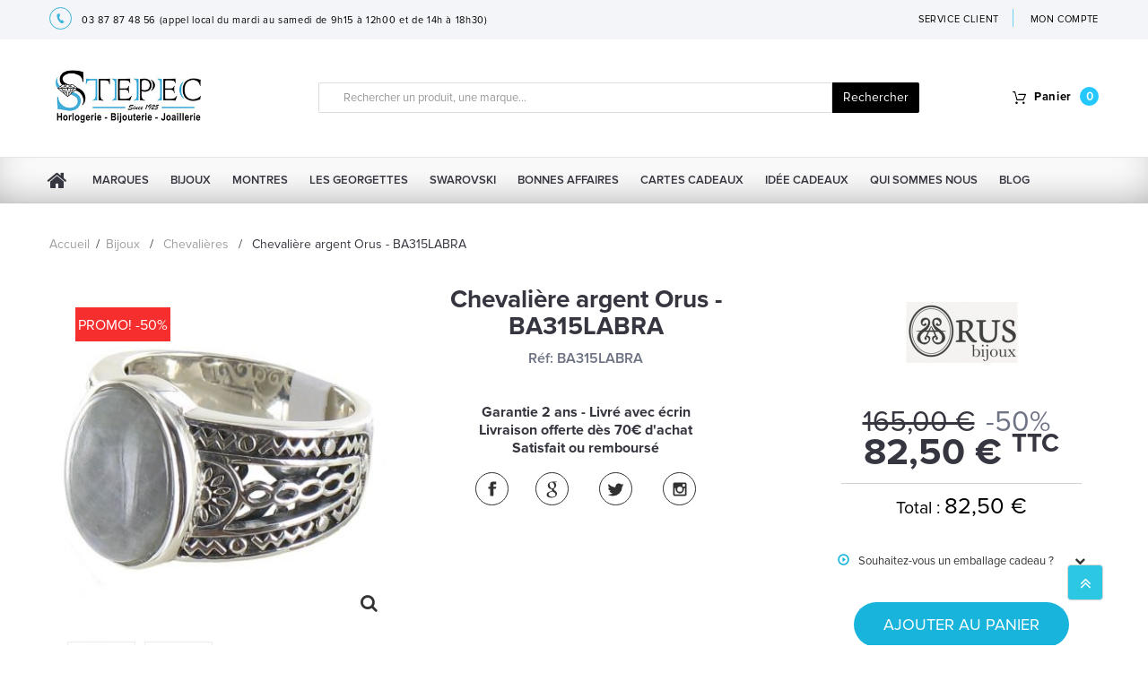

--- FILE ---
content_type: text/html; charset=utf-8
request_url: https://stepec.fr/chevalieres/23108-chevali%EF%BF%BD%EF%BF%BDre-argent-orus-ba315labra.html
body_size: 17399
content:
<!DOCTYPE HTML> <!--[if lt IE 7]><html class="no-js lt-ie9 lt-ie8 lt-ie7 " lang="fr"><![endif]--> <!--[if IE 7]><html class="no-js lt-ie9 lt-ie8 ie7" lang="fr"><![endif]--> <!--[if IE 8]><html class="no-js lt-ie9 ie8" lang="fr"><![endif]--> <!--[if gt IE 8]><html class="no-js ie9" lang="fr"><![endif]--><html lang="fr"><head><meta charset="utf-8" /><title>Chevalière argent Orus - BA315LABRA - BA315LABRA</title><meta name="description" content="Chevalière argent Orus - BA315LABRA - BA315LABRA - 82.5€ - Cette chevalière Orus de la ligne Rock Factory en argent 925 millièmes est sertie d&#039;une labradorite. Les messieurs tendances et fashions craqueront pour ce bijou. " /><meta name="generator" content="PrestaShop" /><meta name="robots" content="index,follow" /><meta name="viewport" content="width=device-width, minimum-scale=1.0, maximum-scale=1.0, initial-scale=1.0" /><meta name="apple-mobile-web-app-capable" content="yes" /><link rel="icon" type="image/vnd.microsoft.icon" href="/img/favicon.ico?1691774459" /><link rel="shortcut icon" type="image/x-icon" href="/img/favicon.ico?1691774459" /><link rel="stylesheet" type="text/css" href="https://stepec.fr/themes/theme1078/css/bootstrap.min.css"/><link rel="stylesheet" type="text/css" href="https://stepec.fr/themes/theme1078/css/slick.css"/><link rel="stylesheet" type="text/css" href="https://stepec.fr//themes/theme1078/font/proxima-nova-lt/style.css"/><link rel="stylesheet" type="text/css" href="https://stepec.fr//modules/homesliderpro/css/font-awesome.css"/><meta name="google-site-verification" content="lF__Bn9idFBb7ZXWSW9p5k3B9qWm8k2K0xXTCkcicNU" /><meta class="netreviewsWidget" id="netreviewsWidgetNum6936" data-jsurl="//cl.avis-verifies.com/fr/cache/7/0/d/70d7c954-516a-5854-15ab-39030f02f207/widget4/widget21-6936_script.js"/><script src="//cl.avis-verifies.com/fr/widget4/widget21.js"></script> <link rel="stylesheet" href="https://fonts.googleapis.com/css?family=Indie+Flower|Lobster|Chewy|Alfa+Slab+One|Rock+Salt|Comfortaa|Audiowide|Yellowtail|Black+Ops+One|Frijole|Press+Start+2P|Kranky|Meddon|Bree+Serif|Love+Ya+Like+A+Sister&effect=shadow-multiple|3d-float|fire" media="all" /><link rel="stylesheet" href="https://stepec.fr/themes/theme1078/cache/v_1202_0efc91667b82ab6f32454a4ad75d7992_all.css" media="all" /><link rel="stylesheet" href="https://stepec.fr/themes/theme1078/cache/v_1202_899ef2ea652d581a66197229313ffa7e_print.css" media="print" /><link rel="stylesheet" type="text/css" href="https://stepec.fr/themes/theme1078/css/media-queries.css"/> <script type="text/javascript">/* <![CDATA[ */;var ASPath='/modules/pm_advancedsearch4/';var ASSearchUrl='https://stepec.fr/module/pm_advancedsearch4/advancedsearch4';var CUSTOMIZE_TEXTFIELD=1;var FancyboxI18nClose='Fermer';var FancyboxI18nNext='Suivant';var FancyboxI18nPrev='Pr&eacute;c&eacute;dent';var PS_CATALOG_MODE=false;var addProductPrice='1';var additionnalText='Options : ';var ajax_allowed=true;var ajaxsearch=true;var allText='Tous';var allowBuyWhenOutOfStock=false;var allowEdit='0';var applyText='Appliquer';var as4_orderBySalesAsc='Meilleures ventes en dernier';var as4_orderBySalesDesc='Meilleures ventes en premier';var attribute_anchor_separator='-';var attributesCombinations=[{"id_attribute":"490","id_attribute_group":"55","attribute":"58","group":"tailles_chevali\u00e8res_agt_pl_or","weight":"0_000000"}];var availableLaterValue='Disponible sous 3 semaines';var availableNowValue='En stock';var baseDir='https://stepec.fr/';var baseUri='https://stepec.fr/';var baseUrl='https://stepec.fr/';var base_productText='Produit de base';var blocksearch_type='top';var charsLeftText='caractères restants';var combinations={"139952":{"attributes_values":{"55":"58"},"attributes":[490],"price":0,"specific_price":{"id_specific_price":"40090","id_specific_price_rule":"0","id_cart":"0","id_product":"23108","id_shop":"1","id_shop_group":"0","id_currency":"0","id_country":"0","id_group":"0","id_customer":"0","id_product_attribute":"0","price":"-1.000000","from_quantity":"1","reduction":"0.500000","reduction_tax":"1","reduction_type":"percentage","from":"0000-00-00 00:00:00","to":"2030-01-01 00:00:00","score":"48"},"ecotax":0,"weight":0,"quantity":1,"reference":"BA315LABRA-58","unit_impact":0,"minimal_quantity":"1","date_formatted":"","available_date":"","id_image":-1,"list":"'490'"}};var combinationsFromController={"139952":{"attributes_values":{"55":"58"},"attributes":[490],"price":0,"specific_price":{"id_specific_price":"40090","id_specific_price_rule":"0","id_cart":"0","id_product":"23108","id_shop":"1","id_shop_group":"0","id_currency":"0","id_country":"0","id_group":"0","id_customer":"0","id_product_attribute":"0","price":"-1.000000","from_quantity":"1","reduction":"0.500000","reduction_tax":"1","reduction_type":"percentage","from":"0000-00-00 00:00:00","to":"2030-01-01 00:00:00","score":"48"},"ecotax":0,"weight":0,"quantity":1,"reference":"BA315LABRA-58","unit_impact":0,"minimal_quantity":"1","date_formatted":"","available_date":"","id_image":-1,"list":"'490'"}};var contentOnly=false;var currencyBlank=1;var currencyFormat=2;var currencyFormat17='1';var currencyRate=1;var currencySign='€';var currentDate='2026-01-20 05:24:07';var cusText='Options et personnalisation';var customerGroupWithoutTax=false;var customizationFields=false;var customizationIdMessage='Personnalisation';var default_eco_tax=0;var delete_txt='Supprimer';var designerImgText='&gt; élément (image)';var designerRemoveText='supprimer';var designerTextText='&gt; élément (texte)';var designerValue='Voir image';var detailText='Détails';var disableAutoScroll='0';var disableLoader='1';var displayDiscountPrice='0';var displayList=false;var displayPrice=0;var displayPriceHT='0';var doesntExist='Ce produit n\'existe pas dans cette déclinaison. Vous pouvez néanmoins en sélectionner une autre.';var doesntExistNoMore='Produit épuisé';var doesntExistNoMoreBut='avec ces options mais reste disponible avec d\'autres options';var ecotaxTax_rate=0;var editConfig='0';var editText='Enregistrer la configuration';var fieldRequired='Veuillez remplir tous les champs, puis enregistrer votre personnalisation';var filterText='Filtrer';var freeProductTranslation='Offert !';var freeShippingTranslation='Livraison gratuite !';var full_cldr_language_code='EN';var generated_date=1768883047;var group_reduction=0;var idDefaultImage=25268;var id_lang=1;var id_product=23108;var img_dir='https://stepec.fr/themes/theme1078/img/';var img_prod_dir='https://stepec.fr/img/p/';var img_ps_dir='https://stepec.fr/img/';var instantsearch=true;var isFields='1';var isGuest=0;var isLogged=0;var jqZoomEnabled=false;var labelTotal='Total :';var labelTotalHT='Total HT : ';var letOpen='0';var loadingText='Création de votre produit en cours ...';var makeItFloat='0';var makeSlide='0';var maxQuantityToAllowDisplayOfLastQuantityMessage=3;var minimalQuantity=1;var ndk_taxe_rate='20.228';var noTaxForThisProduct=false;var oosHookJsCodeFunctions=[];var page_name='product';var placeholder_blocknewsletter='Saisissez votre adresse e-mail';var priceDisplayMethod=0;var priceDisplayPrecision=2;var priceMessage='Pas assez de stock';var priceMessageSpecific='Une remise de';var productAvailableForOrder=true;var productBasePriceTaxExcl=137.239245;var productBasePriceTaxExcluded=137.239245;var productBaseWeight=10.14;var productColumns='1';var productHasAttributes=true;var productPrice=82.5;var productPriceTaxExcluded=137.239245;var productPriceWithoutReduction=164.999999;var productReference='BA315LABRA';var productShowPrice=true;var productUnitPriceRatio=0;var product_fileButtonHtml='Ajouter';var product_fileDefaultHtml='Aucun fichier sélectionné';var product_specific_price={"id_specific_price":"40090","id_specific_price_rule":"0","id_cart":"0","id_product":"23108","id_shop":"1","id_shop_group":"0","id_currency":"0","id_country":"0","id_group":"0","id_customer":"0","id_product_attribute":"0","price":"-1.000000","from_quantity":"1","reduction":"0.500000","reduction_tax":"1","reduction_type":"percentage","from":"0000-00-00 00:00:00","to":"2030-01-01 00:00:00","score":"48"};var ps_version='1.6';var quantitiesDisplayAllowed=false;var quantityAvailable=0;var quickView=false;var reduction_percent=50;var reduction_price=0;var refProd='0';var removingLinkText='supprimer cet article du panier';var resetText='ok';var roundMode=2;var savedtext='Enregistré';var search_url='https://stepec.fr/recherche';var selectLayer='choisir un calque';var sharing_img='https://stepec.fr/25268/chevalière-argent-orus-ba315labra.jpg';var sharing_name='Chevalière argent Orus - BA315LABRA';var sharing_url='https://stepec.fr/chevalieres/23108-chevalière-argent-orus-ba315labra.html';var showHdPreview='0';var showImgPreview='0';var showQuicknav='0';var showRecap='0';var showSocialTools='0';var specific_currency=false;var specific_price=-1;var static_token='26df32b8d5e10f2921ea29c2ac327d95';var stock_management=1;var tagslabel='Ajouter des mots-clés  (appuyer sur ENTRER entre chaque mot-clé)';var taxRate=20.228;var templateType='0';var textMaxQuantity='Avec les options que vous avez choisi, vous ne pouvez commander qu\'une quantité maximum de ';var timelineText='Prix/quantité';var toggleCloseText='Masquer';var toggleOpenText='Afficher';var token='26df32b8d5e10f2921ea29c2ac327d95';var upToTxt='Jusqu\'à';var uploading_in_progress='Envoi en cours, veuillez patienter...';var usingSecureMode=true;/* ]]> */</script> <script type="text/javascript" src="https://stepec.fr/themes/theme1078/cache/v_842_4447bd27cbb484537bf0f5c948f804ff.js"></script> <meta property="og:type" content="product" /><meta property="og:url" content="https://stepec.fr/chevalieres/23108-chevalière-argent-orus-ba315labra.html" /><meta property="og:title" content="Chevalière argent Orus - BA315LABRA - BA315LABRA" /><meta property="og:site_name" content="Bijouterie Stepec" /><meta property="og:description" content="Chevalière argent Orus - BA315LABRA - BA315LABRA - 82.5€ - Cette chevalière Orus de la ligne Rock Factory en argent 925 millièmes est sertie d&#039;une labradorite. Les messieurs tendances et fashions craqueront pour ce bijou. " /><meta property="og:image" content="https://stepec.fr/25268-large_default/chevalière-argent-orus-ba315labra.jpg" /><meta property="og:image:width" content="400" /><meta property="og:image:height" content="400" /><meta property="product:pretax_price:amount" content="68.62" /><meta property="product:pretax_price:currency" content="EUR" /><meta property="product:price:amount" content="82.5" /><meta property="product:price:currency" content="EUR" /><meta property="product:weight:value" content="0.010140" /><meta property="product:weight:units" content="kg" /><style>@media (min-width : 641px) { /* applique uniquement sur grands ecrans */

.header-container, .columns-container,#header{background-image :;
background-position: ;
background-repeat:;
background-attachment:;
-webkit-background-size: ; /* pour Chrome et Safari */
-moz-background-size:; /* pour Firefox */
-o-background-size:; /* pour Opera */
background-size: ; /* version standardisée */
}
}</style><style type="text/css">#logomanusupp{text-align:center;clear:both}#logomanusupp a{text-decoration:none}</style><link rel="canonical" href="https://stepec.fr/chevalieres/23108-chevali%EF%BF%BD%EF%BF%BDre-argent-orus-ba315labra.html" /> <script type="text/javascript">/* <![CDATA[ */;$(window).bind({load:function(){if($('#image-block img#bigpic').length)
{$('#image-block img#bigpic').jqzoom({zoomType:'standard',position:'right',yOffset:'10',imageOpacity:1,preloadImages:true});}},resize:function(){if($('#image-block img#bigpic').length)
{$.jqzoom.rescale('#image-block img#bigpic');}}});/* ]]> */</script> <meta property="og:url" content="https://stepec.fr/chevalieres/23108-chevalière-argent-orus-ba315labra.html " /><meta property="og:title" content="Chevalière argent Orus - BA315LABRA - BA315LABRA" /><meta property="og:site_name" content="Bijouterie Stepec" /><meta property="og:description" content="Chevalière argent Orus - BA315LABRA - BA315LABRA - 82.5€ - Cette chevalière Orus de la ligne Rock Factory en argent 925 millièmes est sertie d&#039;une labradorite. Les messieurs tendances et fashions craqueront pour ce bijou. " /> <script src="https://use.fontawesome.com/8bde1cf092.js"></script> <link rel="stylesheet" href="https://fonts.googleapis.com/css?family=Indie+Flower|Lobster|Chewy|Alfa+Slab+One|Rock+Salt|Comfortaa|Audiowide|Yellowtail|Black+Ops+One|Frijole|Press+Start+2P|Kranky|Meddon|Bree+Serif|Love+Ya+Like+A+Sister" /> <script>/* <![CDATA[ */;var fonts=[];fonts.push('Indie Flower')
fonts.push('Lobster')
fonts.push('Chewy')
fonts.push('Alfa Slab One')
fonts.push('Rock Salt')
fonts.push('Comfortaa')
fonts.push('Audiowide')
fonts.push('Yellowtail')
fonts.push('Black Ops One')
fonts.push('Frijole')
fonts.push('Press Start 2P')
fonts.push('Kranky')
fonts.push('Meddon')
fonts.push('Bree Serif')
fonts.push('Love Ya Like A Sister')
var colors=[];colors.push('#000000')
colors.push(' ');/* ]]> */</script> <script type="text/javascript">/* <![CDATA[ */;var is_visual=false;/* ]]> */</script> <script type="text/javascript">/* <![CDATA[ */;(window.gaDevIds=window.gaDevIds||[]).push('d6YPbH');(function(i,s,o,g,r,a,m){i['GoogleAnalyticsObject']=r;i[r]=i[r]||function(){(i[r].q=i[r].q||[]).push(arguments)},i[r].l=1*new Date();a=s.createElement(o),m=s.getElementsByTagName(o)[0];a.async=1;a.src=g;m.parentNode.insertBefore(a,m)})(window,document,'script','//www.google-analytics.com/analytics.js','ga');ga('create','G-CGHWBKLGNJ','auto');ga('require','ec');/* ]]> */</script> <script src="https://stepec.fr/themes/theme1078/js/slick.js"></script> <link href='https://fonts.googleapis.com/css?family=Open+Sans:400,300,300italic,400italic,600,600italic,700,700italic,800,800italic&subset=latin,cyrillic-ext' rel='stylesheet' type='text/css'> <!--[if IE 8]> <script src="https://oss.maxcdn.com/libs/html5shiv/3.7.0/html5shiv.js"></script> <script src="https://oss.maxcdn.com/libs/respond.js/1.3.0/respond.min.js"></script> <![endif]-->  <script async src="https://www.googletagmanager.com/gtag/js?id=AW-1061434578"></script> <script>/* <![CDATA[ */;window.dataLayer=window.dataLayer||[];function gtag(){dataLayer.push(arguments);}gtag('js',new Date());gtag('config','AW-1061434578');/* ]]> */</script> </head><body id="product" class="product product-23108 product-chevalière-argent-orus-ba315labra category-23 category-chevalieres hide-left-column hide-right-column lang_fr one-column"> <!--[if IE 8]><div style='clear:both;height:59px;padding:0 15px 0 15px;position:relative;z-index:10000;text-align:center;'></div> <![endif]--><style type="text/css">.my_content_max .container-fluid.block1
			{
				display: none;
			}</style><div id="page" class="all"><div class="container-fluid heder_div"><div class="row"><div class="heder_div_iner"><div class="container"><div class="col-xs-12 col-sm-8 heder_div_iner_left"> <img src="https://stepec.fr/themes/theme1078/css/fonts/img_phone.svg" alt="phone"><p> <a>03 87 87 48 56</a> <span class="hidden-xs">(appel local du mardi au samedi de 9h15 &agrave; 12h00 et de 14h &agrave; 18h30)</span></p></div><div class="col-xs-12 col-sm-4 heder_div_iner_right"><div class="heder_div_iner_right1"><a href="/nous-contacter">Service client</a></div><div class="heder_div_iner_right2"> <a href="/index.php?controller=authentication&back=my-account">MON COMPTE</a></div></div></div></div></div></div><div class="my_content_max"><div class="container-fluid heder_div2"><div class="row"><div class="heder_div_iner2"><div class="col-xs-12 col-sm-3 heder_div_iner2_left"> <a href="https://stepec.fr/" title="Bijouterie Stepec"> <img class="logo img-responsive" src="https://stepec.fr/img/bijouterie-stepec-logo-1511714513.jpg" alt="Bijouterie Stepec" width="175" height="66"/> </a></div><div class="col-xs-12 col-sm-7 heder_div_iner2_mid"><form id="searchbox" method="get" action="https://stepec.fr/recherche" class="input-group my_input-group-top"> <span class="input-group-addon input-group-addon-left"><img src="https://stepec.fr/themes/theme1078/css/fonts/ic_search.svg" alt="search"></span> <input class="form-control my-form-control" type="search" placeholder="Rechercher un produit, une marque…" name="search_query" value=""> <input type="hidden" name="controller" value="search" /> <input type="hidden" name="orderby" value="position" /> <input type="hidden" name="orderway" value="desc" /> <input type="hidden" name="submit_search"> <span class="header_submit_search input-group-addon input-group-addon-right">Rechercher</span></form></div> <script>/* <![CDATA[ */;$(document).ready(function(){$('#searchbox span').click(function(){$('#searchbox').submit();})});/* ]]> */</script> <div class="col-xs-4 col-sm-2 heder_div_iner2_right cartBox clearfix"><div class="shopping_cart"> <a href="https://stepec.fr/commande" title="Voir mon panier" rel="nofollow"> <img src="https://stepec.fr/themes/theme1078/css/fonts/ic_busket.svg" alt="busket"> <span class="pan">Panier</span> <span class="cir_top_div ajax_cart_quantity unvisible">0</span> <span class="ajax_cart_product_txt unvisible">Produit</span> <span class="ajax_cart_product_txt_s unvisible">Produits</span> <span class="ajax_cart_total unvisible"> </span> <span class="ajax_cart_no_product">(vide)</span> </a><div class="cart_block block"><div class="block_content"><div class="cart_block_list"><p class="cart_block_no_products"> Aucun produit</p><div class="cart-prices"><div class="cart-prices-line first-line"> <span class="cart_block_shipping_cost ajax_cart_shipping_cost"> Livraison gratuite ! </span> <span> Livraison </span></div><div class="cart-prices-line last-line"> <span>Total</span> <span class="price cart_block_total ajax_block_cart_total">0,00 €</span></div></div><p class="cart-buttons"> <a id="button_order_cart" class="btn btn-default btn-sm icon-right" href="https://stepec.fr/commande" title="Commander" rel="nofollow"> <span> Commander </span> </a></p></div></div></div></div></div><div id="layer_cart"><div class="clearfix"><div class="layer_cart_product col-xs-12 col-md-6"> <span class="cross" title="Fermer la fenêtre"></span><h2> <i class="fa fa-ok"></i> Produit ajouté au panier avec succès</h2><div class="product-image-container layer_cart_img"></div><div class="layer_cart_product_info"> <span id="layer_cart_product_title" class="product-name"></span> <span id="layer_cart_product_attributes"></span><div> <strong class="dark">Quantité</strong> <span id="layer_cart_product_quantity"></span></div><div> <strong class="dark">Total</strong> <span id="layer_cart_product_price"></span></div></div></div><div class="layer_cart_cart col-xs-12 col-md-6"><h2> <span class="ajax_cart_product_txt_s unvisible"> Il y a <span class="ajax_cart_quantity">0</span> produits dans votre panier. </span> <span class="ajax_cart_product_txt "> Il y a 1 produit dans votre panier. </span></h2><div class="layer_cart_row"> <strong class="dark"> Total produits TTC </strong> <span class="ajax_block_products_total"> </span></div><div class="layer_cart_row"> <strong class="dark"> Frais de port&nbsp;TTC </strong> <span class="ajax_cart_shipping_cost"> Livraison gratuite ! </span></div><div class="layer_cart_row"> <strong class="dark"> Total TTC </strong> <span class="ajax_block_cart_total"> </span></div><div class="button-container"> <span class="continue btn btn-default btn-md icon-left" title="Continuer mes achats"> <span> Continuer mes achats </span> </span> <a class="btn btn-default btn-md icon-right" href="https://stepec.fr/commande" title="Commander" rel="nofollow"> <span> Commander </span> </a></div></div></div><div class="crossseling"></div></div><div class="layer_cart_overlay"></div></div></div></div></div><div class="navbar navbar-default menu_div_navbar"><div class="container menu_div"><div class="row"><div class="navbar-header"> <button type="button" class="btn btn-info my_buttommenu" data-toggle="collapse" data-target="#responsive-menu"><i class="fa fa-bars" aria-hidden="true"></i> Menu</button></div><div class="navbar-collapse" id="responsive-menu"><ul id="top_menu_div_iner" class="nav navbar-nav menu_div_iner"><li class="logo_home"><a href="https://stepec.fr/"><i class="fa fa-home" aria-hidden="true"></i><span class="icon_only_label">Accueil</span></a></li><li class="menu_all_manufacturers"><a href="https://stepec.fr/marques" title="Marques">Marques</a><div class="big"><ul><li class="menu_all_manufacturers_bijoux"><a class="menu_sub_marque" href="https://stepec.fr/marques#bijoux" title="Bijoux">Bijoux</a><div><ul><li><a class="menu_sub_sub_marque" href="https://stepec.fr/86_5ème-avenue" title="5&egrave;me Avenue">5&egrave;me Avenue</a></li><li><a class="menu_sub_sub_marque" href="https://stepec.fr/15_ballet" title="Ballet">Ballet</a></li><li><a class="menu_sub_sub_marque" href="https://stepec.fr/102_boccia/s-2/bijoux_ou_montres-bijoux" title="Boccia">Boccia</a></li><li><a class="menu_sub_sub_marque" href="https://stepec.fr/16_breuning" title="Breuning">Breuning</a></li><li><a class="menu_sub_sub_marque" href="https://stepec.fr/138_bronzallure" title="Bronzallure">Bronzallure</a></li><li><a class="menu_sub_sub_marque" href="https://stepec.fr/17_cacharel" title="Cacharel">Cacharel</a></li><li><a class="menu_sub_sub_marque" href="https://stepec.fr/87_céramique-k-diamant" title="C&eacute;ramique K Diamant">C&eacute;ramique K Diamant</a></li><li><a class="menu_sub_sub_marque" href="https://stepec.fr/91_ceranity" title="Ceranity">Ceranity</a></li><li><a class="menu_sub_sub_marque" href="https://stepec.fr/19_cerruti-1881" title="Cerruti 1881">Cerruti 1881</a></li><li class="all_manufacturers"><a class="menu_all_sub_marque" href="https://stepec.fr/marques#style=bijoux" title="Marques">Toutes nos marques</a></li></ul></div></li><li class="menu_all_manufacturers_montres"><a class="menu_sub_marque" href="https://stepec.fr/marques#montres" title="Montres">Montres</a><div><ul><li><a class="menu_sub_sub_marque" href="https://stepec.fr/129_all-blacks" title="All Blacks">All Blacks</a></li><li><a class="menu_sub_sub_marque" href="https://stepec.fr/135_am-pm" title="Am pm">Am pm</a></li><li><a class="menu_sub_sub_marque" href="https://stepec.fr/146_amalys" title="Amalys">Amalys</a></li><li><a class="menu_sub_sub_marque" href="https://stepec.fr/147_armani-exchange" title="Armani Exchange">Armani Exchange</a></li><li><a class="menu_sub_sub_marque" href="https://stepec.fr/121_bayard" title="Bayard">Bayard</a></li><li><a class="menu_sub_sub_marque" href="https://stepec.fr/127_bergstern" title="Bergstern">Bergstern</a></li><li><a class="menu_sub_sub_marque" href="https://stepec.fr/102_boccia/s-2/bijoux_ou_montres-montres" title="Boccia">Boccia</a></li><li><a class="menu_sub_sub_marque" href="https://stepec.fr/1_casio" title="Casio">Casio</a></li><li><a class="menu_sub_sub_marque" href="https://stepec.fr/133_certus" title="Certus">Certus</a></li><li class="menu_sub_sub_marque display_onlymobile"><a href="https://stepec.fr/marques#style=bijoux">Voir toutes les marques bijoux</a></li><li class="display_onlymobile menu_sub_sub_marque"><a href="https://stepec.fr/marques#style=montre">Voir toutes les marques montres</a></li><li class="all_manufacturers"><a class="menu_all_sub_marque" href="https://stepec.fr/marques#style=montre" title="Marques">Toutes nos marques</a></li></ul></div></li><li class="menu_more_manufacturers_links"><div><ul><li><a class="menu_all_sub_sub_marque" href="https://stepec.fr/marques#bijoux" title="Tous nos bijoux">Tous nos bijoux <i class="fa fa-arrow-right"></i></a></li><li><a class="menu_all_sub_sub_marque" href="https://stepec.fr/marques#montres" title="Toutes nos montres">Toutes nos montres <i class="fa fa-arrow-right"></i></a></li><li><a class="menu_all_sub_sub_marque" href="https://stepec.fr/marques" title="Voir plus de marques">Voir plus de marques <i class="fa fa-arrow-right"></i></a></li></ul></div></li></ul><div class="menu_promoted_manufacturers"><div> <span class="m_p_img"><a href="https://stepec.fr/20_charles-garnier" title="Charles Garnier"><img src="/img/m/20-medium_default.jpg" alt="Charles Garnier" /></a></span> <span class="m_p_img"><a href="https://stepec.fr/23_citizen" title="Citizen"><img src="/img/m/23-medium_default.jpg" alt="Citizen" /></a></span> <span class="m_p_img"><a href="https://stepec.fr/10_fossil" title="Fossil"><img src="/img/m/10-medium_default.jpg" alt="Fossil" /></a></span> <span class="m_p_img"><a href="https://stepec.fr/166_franck-herval" title="Franck Herval"><img src="/img/m/fr-default-medium_default.jpg" alt="Franck Herval" /></a></span> <span class="m_p_img"><a href="https://stepec.fr/105_les-georgettes" title="Les Georgettes"><img src="/img/m/105-medium_default.jpg" alt="Les Georgettes" /></a></span></div></div></div><li class="sub_m_categ bijoux " ><a href="https://stepec.fr/12-bijoux" title="Bijoux">Bijoux</a><div ><ul><li class="sub_m_categ alliances " ><a href="https://stepec.fr/20-alliances" title="Alliances">Alliances</a><div class="all_links_categ" ><ul><li><a href="/marques#style=montre" title="Toutes nos marques">Toutes nos marques</a></li><li><a href="https://stepec.fr/20-alliances" title="Nos alliances">Nos alliances</a></li></ul></div></li><li class="sub_m_categ alliances-diamant " ><a href="https://stepec.fr/21-alliances-diamant" title="Alliances Diamant">Alliances Diamant</a><div class="all_links_categ" ><ul><li><a href="/marques#style=montre" title="Toutes nos marques">Toutes nos marques</a></li><li><a href="https://stepec.fr/21-alliances-diamant" title="Nos alliances diamant">Nos alliances diamant</a></li></ul></div></li><li class="sub_m_categ bagues " ><a href="https://stepec.fr/22-bagues" title="Bagues">Bagues</a><div class="all_links_categ" ><ul><li><a href="/marques#style=montre" title="Toutes nos marques">Toutes nos marques</a></li><li><a href="https://stepec.fr/22-bagues" title="Nos bagues">Nos bagues</a></li></ul></div></li><li class="sub_m_categ boucles-d-oreilles " ><a href="https://stepec.fr/107-boucles-d-oreilles" title="Boucles d'oreilles">Boucles d'oreilles</a><div class="all_links_categ" ><ul><li><a href="/marques#style=montre" title="Toutes nos marques">Toutes nos marques</a></li><li><a href="https://stepec.fr/107-boucles-d-oreilles" title="Nos boucles d'oreilles">Nos boucles d'oreilles</a></li></ul></div></li><li class="sub_m_categ bracelets " ><a href="https://stepec.fr/106-bracelets" title="Bracelets">Bracelets</a><div class="all_links_categ" ><ul><li><a href="/marques#style=montre" title="Toutes nos marques">Toutes nos marques</a></li><li><a href="https://stepec.fr/106-bracelets" title="Nos bracelets">Nos bracelets</a></li></ul></div></li><li class="sub_m_categ broches " ><a href="https://stepec.fr/28-broches" title="Broches">Broches</a><div class="all_links_categ" ><ul><li><a href="/marques#style=montre" title="Toutes nos marques">Toutes nos marques</a></li><li><a href="https://stepec.fr/28-broches" title="Nos broches">Nos broches</a></li></ul></div></li><li class="sub_m_categ chaines " ><a href="https://stepec.fr/26-chaines" title="Chaînes">Chaînes</a><div class="all_links_categ" ><ul><li><a href="/marques#style=montre" title="Toutes nos marques">Toutes nos marques</a></li><li><a href="https://stepec.fr/26-chaines" title="Nos chaînes">Nos chaînes</a></li></ul></div></li><li class="sub_m_categ chaines-de-cheville " ><a href="https://stepec.fr/29-chaines-de-cheville" title="Chaînes de Cheville">Chaînes de Cheville</a><div class="all_links_categ" ><ul><li><a href="/marques#style=montre" title="Toutes nos marques">Toutes nos marques</a></li><li><a href="https://stepec.fr/29-chaines-de-cheville" title="Nos chaînes de cheville">Nos chaînes de cheville</a></li></ul></div></li><li class="sub_m_categ chevalieres " ><a href="https://stepec.fr/23-chevalieres" title="Chevalières">Chevalières</a><div class="all_links_categ" ><ul><li><a href="/marques#style=montre" title="Toutes nos marques">Toutes nos marques</a></li><li><a href="https://stepec.fr/23-chevalieres" title="Nos chevalières">Nos chevalières</a></li></ul></div></li><li class="sub_m_categ colliers " ><a href="https://stepec.fr/24-colliers" title="Colliers">Colliers</a><div class="all_links_categ" ><ul><li><a href="/marques#style=montre" title="Toutes nos marques">Toutes nos marques</a></li><li><a href="https://stepec.fr/24-colliers" title="Nos colliers">Nos colliers</a></li></ul></div></li><li class="sub_m_categ colliers-perles " ><a href="https://stepec.fr/25-colliers-perles" title="Colliers Perles">Colliers Perles</a><div class="all_links_categ" ><ul><li><a href="/marques#style=montre" title="Toutes nos marques">Toutes nos marques</a></li><li><a href="https://stepec.fr/25-colliers-perles" title="Nos colliers perles">Nos colliers perles</a></li></ul></div></li><li class="sub_m_categ croix " ><a href="https://stepec.fr/108-croix" title="Croix">Croix</a><div class="all_links_categ" ><ul><li><a href="/marques#style=montre" title="Toutes nos marques">Toutes nos marques</a></li><li><a href="https://stepec.fr/108-croix" title="Nos croix">Nos croix</a></li></ul></div></li><li class="sub_m_categ medailles " ><a href="https://stepec.fr/109-medailles" title="Médailles">Médailles</a><div class="all_links_categ" ><ul><li><a href="/marques#style=montre" title="Toutes nos marques">Toutes nos marques</a></li><li><a href="https://stepec.fr/109-medailles" title="Nos médailles">Nos médailles</a></li></ul></div></li><li class="sub_m_categ pendentifs " ><a href="https://stepec.fr/27-pendentifs" title="Pendentifs">Pendentifs</a><div class="all_links_categ" ><ul><li><a href="/marques#style=montre" title="Toutes nos marques">Toutes nos marques</a></li><li><a href="https://stepec.fr/27-pendentifs" title="Nos pendentifs">Nos pendentifs</a></li></ul></div></li><li class="sub_m_categ piercing " ><a href="https://stepec.fr/30-piercing" title="Piercing">Piercing</a><div class="all_links_categ" ><ul><li><a href="/marques#style=montre" title="Toutes nos marques">Toutes nos marques</a></li><li><a href="https://stepec.fr/30-piercing" title="Nos piercing">Nos piercing</a></li></ul></div></li><li class="sub_m_categ accessoires " ><a href="https://stepec.fr/233-accessoires" title="Accessoires">Accessoires</a><div class="all_links_categ" ><ul><li><a href="/marques#style=montre" title="Toutes nos marques">Toutes nos marques</a></li><li><a href="https://stepec.fr/233-accessoires" title="Nos accessoires">Nos accessoires</a></li></ul></div></li><li class="sub_m_categ boutons-de-manchettes " ><a href="https://stepec.fr/66-boutons-de-manchettes" title="Boutons de Manchettes">Boutons de Manchettes</a><div class="all_links_categ" ><ul><li><a href="/marques#style=montre" title="Toutes nos marques">Toutes nos marques</a></li><li><a href="https://stepec.fr/66-boutons-de-manchettes" title="Nos boutons de manchettes">Nos boutons de manchettes</a></li></ul></div></li><li class="sub_m_categ pinces-cravates " ><a href="https://stepec.fr/67-pinces-cravates" title="Pinces Cravates">Pinces Cravates</a><div class="all_links_categ" ><ul><li><a href="/marques#style=montre" title="Toutes nos marques">Toutes nos marques</a></li><li><a href="https://stepec.fr/67-pinces-cravates" title="Nos pinces cravates">Nos pinces cravates</a></li></ul></div></li><li class="sub_m_categ portes-cles " ><a href="https://stepec.fr/31-portes-cles" title="Portes-clés">Portes-clés</a><div class="all_links_categ" ><ul><li><a href="/marques#style=montre" title="Toutes nos marques">Toutes nos marques</a></li><li><a href="https://stepec.fr/31-portes-cles" title="Nos portes-clés">Nos portes-clés</a></li></ul></div></li><li class="" ><div class="all_links_categ" style="display: block !important;"><a href="/s-31/promotions/bijoux_ou_montres-bijoux">Nos promos bijoux</a></div><div class="all_links_categ" ><ul><li><a href="/marques#style=montre" title="Toutes nos marques">Toutes nos marques</a></li><li><a href="https://stepec.fr/140-stylos" title="Nos stylos">Nos stylos</a></li></ul></div></li><li class="sub_m_categ promos-bijoux " ><a href="https://stepec.fr/330-promos-bijoux" title="Promos bijoux">Promos bijoux</a><div class="all_links_categ" ><ul><li><a href="/marques#style=montre" title="Toutes nos marques">Toutes nos marques</a></li><li><a href="https://stepec.fr/330-promos-bijoux" title="Nos promos bijoux">Nos promos bijoux</a></li></ul></div></li></ul></div></li><li class="sub_m_categ montres " ><a href="https://stepec.fr/13-montres" title="Montres">Montres</a><div ><ul><li class="sub_m_categ montres-femme " ><a href="https://stepec.fr/19-montres-femme" title="Montres Femme">Montres Femme</a><div ><ul><li class="sub_m_categ montres-femme-christian-lacroix " ><a href="https://stepec.fr/215-montres-femme-christian-lacroix" title=" CHRISTIAN LACROIX"> CHRISTIAN LACROIX</a></li><li class="sub_m_categ montres-femme-citizen " ><a href="https://stepec.fr/361-montres-femme-citizen" title="CITIZEN">CITIZEN</a></li><li class="sub_m_categ montres-femme-elixa " ><a href="https://stepec.fr/293-montres-femme-elixa" title=" ELIXA"> ELIXA</a></li><li class="sub_m_categ montres-femme-festina " ><a href="https://stepec.fr/33-montres-femme-festina" title=" FESTINA"> FESTINA</a></li><li class="sub_m_categ montres-femme-go-girl-only " ><a href="https://stepec.fr/307-montres-femme-go-girl-only" title=" GO - GIRL ONLY"> GO - GIRL ONLY</a></li><li class="sub_m_categ montres-femme-ice-watch " ><a href="https://stepec.fr/289-montres-femme-ice-watch" title=" ICE WATCH"> ICE WATCH</a></li><li class="sub_m_categ montres-femme-jean-paul-gaultier " ><a href="https://stepec.fr/37-montres-femme-jean-paul-gaultier" title=" JEAN PAUL GAULTIER"> JEAN PAUL GAULTIER</a></li><li class="sub_m_categ liu-jo " ><a href="https://stepec.fr/312-liu-jo" title="LIU JO">LIU JO</a></li><li class="sub_m_categ montres-femme-lotus " ><a href="https://stepec.fr/44-montres-femme-lotus" title=" LOTUS"> LOTUS</a></li><li class="sub_m_categ montres-femme-michel-herbelin " ><a href="https://stepec.fr/323-montres-femme-michel-herbelin" title=" MICHEL HERBELIN"> MICHEL HERBELIN</a></li></ul></div><div class="all_links_categ" ><ul><li><a href="/marques#style=montre" title="Toutes nos marques">Toutes nos marques</a></li><li><a href="https://stepec.fr/19-montres-femme" title="Nos montres femme">Nos montres femme</a></li></ul></div><div class="all_links_categ"><ul><li><a href="/13-montres/s-39/mouvement_-automatique">Montres automatique</a></li><li><a href="/13-montres/s-39/matiere_du_bracelet-c%C3%A9ramique">Montres céramique</a></li></ul></div></li><li class="sub_m_categ montres-homme " ><a href="https://stepec.fr/70-montres-homme" title="Montres Homme">Montres Homme</a><div ><ul><li class="sub_m_categ montres-homme-casio " ><a href="https://stepec.fr/72-montres-homme-casio" title="CASIO">CASIO</a></li><li class="sub_m_categ montres-homme-citizen " ><a href="https://stepec.fr/355-montres-homme-citizen" title="CITIZEN">CITIZEN</a></li><li class="sub_m_categ montres-homme-festina " ><a href="https://stepec.fr/77-montres-homme-festina" title="FESTINA">FESTINA</a></li><li class="sub_m_categ montres-homme-ice-watch " ><a href="https://stepec.fr/290-montres-homme-ice-watch" title="ICE WATCH">ICE WATCH</a></li><li class="sub_m_categ montres-homme-michel-herbelin " ><a href="https://stepec.fr/324-montres-homme-michel-herbelin" title="MICHEL HERBELIN">MICHEL HERBELIN</a></li><li class="sub_m_categ montres-homme-lip " ><a href="https://stepec.fr/321-montres-homme-lip" title="LIP">LIP</a></li><li class="sub_m_categ montres-homme-fossil " ><a href="https://stepec.fr/335-montres-homme-fossil" title="FOSSIL">FOSSIL</a></li><li class="sub_m_categ montres-homme-lotus " ><a href="https://stepec.fr/82-montres-homme-lotus" title="LOTUS">LOTUS</a></li><li class="sub_m_categ montres-homme-pierre-lannier " ><a href="https://stepec.fr/84-montres-homme-pierre-lannier" title="PIERRE LANNIER">PIERRE LANNIER</a></li><li class="sub_m_categ montres-homme-seiko " ><a href="https://stepec.fr/87-montres-homme-seiko" title="SEIKO">SEIKO</a></li></ul></div><div class="all_links_categ" ><ul><li><a href="/marques#style=montre" title="Toutes nos marques">Toutes nos marques</a></li><li><a href="https://stepec.fr/70-montres-homme" title="Nos montres homme">Nos montres homme</a></li></ul></div><div class="all_links_categ"><ul><li><a href="/s/13/montres-gousset-montre-de-poche">Montres gousset</a></li></ul></div></li><li class="sub_m_categ montres-enfant " ><a href="https://stepec.fr/143-montres-enfant" title="Montres Enfant">Montres Enfant</a><div ><ul><li class="sub_m_categ montres-enfant-am-pm " ><a href="https://stepec.fr/316-montres-enfant-am-pm" title="AM:PM">AM:PM</a></li><li class="sub_m_categ montres-enfant-certus " ><a href="https://stepec.fr/311-montres-enfant-certus" title="CERTUS">CERTUS</a></li><li class="sub_m_categ montres-enfant-ddp " ><a href="https://stepec.fr/144-montres-enfant-ddp" title="DDP">DDP</a></li><li class="sub_m_categ montres-enfant-festina-kids " ><a href="https://stepec.fr/220-montres-enfant-festina-kids" title="FESTINA Kids">FESTINA Kids</a></li><li class="sub_m_categ montres-enfant-hello-kitty " ><a href="https://stepec.fr/145-montres-enfant-hello-kitty" title="HELLO KITTY">HELLO KITTY</a></li><li class="sub_m_categ montres-enfant-ice-watch " ><a href="https://stepec.fr/291-montres-enfant-ice-watch" title="ICE WATCH">ICE WATCH</a></li><li class="sub_m_categ montres-enfant-lego " ><a href="https://stepec.fr/285-montres-enfant-lego" title="LEGO">LEGO</a></li><li class="sub_m_categ montres-enfant-lotus-kids " ><a href="https://stepec.fr/219-montres-enfant-lotus-kids" title="LOTUS Kids">LOTUS Kids</a></li><li class="sub_m_categ montres-enfant-madison-new-york " ><a href="https://stepec.fr/146-montres-enfant-madison-new-york" title="MADISON NEW YORK">MADISON NEW YORK</a></li><li class="sub_m_categ montres-enfant-rodania-kids " ><a href="https://stepec.fr/218-montres-enfant-rodania-kids" title="RODANIA Kids">RODANIA Kids</a></li></ul></div><div class="all_links_categ" ><ul><li><a href="/marques#style=montre" title="Toutes nos marques">Toutes nos marques</a></li><li><a href="https://stepec.fr/143-montres-enfant" title="Nos montres enfant">Nos montres enfant</a></li></ul></div><div class="avis_div"><a target="_blank" href="https://www.avis-verifies.com/avis-clients/bijouterie-stepec.com" class="avis-link"><meta class="netreviewsWidget" id="netreviewsWidgetNum9693" data-jsurl="//cl.avis-verifies.com/fr/cache/7/0/d/70d7c954-516a-5854-15ab-39030f02f207/widget4/widget21-9693_script.js"/><script src="//cl.avis-verifies.com/fr/widget4/widget21.min.js"></script></a></div></li><li class="sub_m_categ promos-montres " ><a href="/s-31/promotions/bijoux_ou_montres-montres" title="Promos montres">Promos montres</a><div class="all_links_categ" ><ul><li><a href="/marques#style=montre" title="Toutes nos marques">Toutes nos marques</a></li><li><a href="/s-31/promotions/bijoux_ou_montres-montres" title="Nos promos montres">Nos promos montres</a></li></ul></div></li></ul></div></li><li><a href="https://stepec.fr/105_les-georgettes" title="Les Georgettes">Les Georgettes</a></li><li><a href="/100_swarovski" title="Swarovski">Swarovski</a></li><li class="sub_m_categ bonnes-affaires " ><a href="https://stepec.fr/262-bonnes-affaires" title="Bonnes affaires">Bonnes affaires</a></li><li><a href="https://stepec.fr/cartes-cadeaux" title="Cartes cadeaux">Cartes cadeaux</a></li><li><a href="/328-idee-cadeau" title="ID&Eacute;E CADEAUX">ID&Eacute;E CADEAUX</a></li><li><a href="https://stepec.fr/content/25-qui-sommes-nous" title="Qui sommes nous">Qui sommes nous</a></li><li><a href="https://stepec.fr/blog/" title="Blog">Blog</a></li><li><a href="https://stepec.fr/" title="Boutique">Boutique</a></li></ul></div></div></div></div> <script>/* <![CDATA[ */;$(document).ready(function(){$('#top_menu_div_iner > li > div').each(function(){if($(this).find('div').length)
$(this).addClass('big');});});/* ]]> */</script> <style>#top_menu_div_iner li:last-child 
    {
        display: none;
    }</style><div class="my_content_max"><div class="container-fluid block1"><div class="row"><div class="block1_iner1"></div></div></div></div><div class="columns-container"><div id="columns" class="container"><div class="breadcrumb clearfix"> <a href="https://stepec.fr/" title="Return to Accueil">Accueil</a> <span class="navigation-pipe" >/</span> <span id="url-Pram"> <a href="https://stepec.fr/12-bijoux" title="Bijoux" data-gg="">Bijoux</a><span class="navigation-pipe">/</span><a href="https://stepec.fr/23-chevalieres" title="Chevali&egrave;res" data-gg="">Chevali&egrave;res</a><span class="navigation-pipe">/</span>Chevalière argent Orus - BA315LABRA </span></div><div class="row"><div itemscope itemtype="http://schema.org/Product"><div class="primary_block row"><div class="left-part col-sm-7 col-md-9 col-lg-8"><div class="row"><div class="pb-left-column col-sm-12 col-md-7 col-lg-6"><div id="image-block" class="clearfix is_caroucel"> <span class="sale-box no-print"> <span class="sale-label">Promo! -50%</span> </span> <span id="view_full_size"> <img id="bigpic" itemprop="image" src="https://stepec.fr/25268-tm_large_default/chevalière-argent-orus-ba315labra.jpg" title="Chevalière argent Orus - BA315LABRA" alt="Chevalière argent Orus - BA315LABRA" /> <span class="span_link no-print">&nbsp;</span> </span></div><div id="views_block" class="clearfix"><div id="thumbs_list"><ul id="thumbs_list_frame"><li id="thumbnail_25268"> <a href="https://stepec.fr/25268-tm_thickbox_default/chevalière-argent-orus-ba315labra.jpg" data-fancybox-group="other-views" class="fancybox shown" title="Chevalière argent Orus - BA315LABRA"> <img class="img-responsive" id="thumb_25268" src="https://stepec.fr/25268-tm_cart_default/chevalière-argent-orus-ba315labra.jpg" alt="Chevalière argent Orus - BA315LABRA" title="Chevalière argent Orus - BA315LABRA" height="64" width="80" itemprop="image" /> </a></li><li id="thumbnail_25269" class="last"> <a href="https://stepec.fr/25269-tm_thickbox_default/chevalière-argent-orus-ba315labra.jpg" data-fancybox-group="other-views" class="fancybox" title="Chevalière argent Orus - BA315LABRA"> <img class="img-responsive" id="thumb_25269" src="https://stepec.fr/25269-tm_cart_default/chevalière-argent-orus-ba315labra.jpg" alt="Chevalière argent Orus - BA315LABRA" title="Chevalière argent Orus - BA315LABRA" height="64" width="80" itemprop="image" /> </a></li></ul></div></div><p class="resetimg clear no-print"> <span id="wrapResetImages" style="display: none;"> <a href="https://stepec.fr/chevalieres/23108-chevalière-argent-orus-ba315labra.html" name="resetImages"> <i class="fa fa-repeat"></i> Afficher toutes les images </a> </span></p></div><div class="pb-center-column col-sm-12 col-md-5 col-lg-6"><h1 itemprop="name">Chevalière argent Orus - BA315LABRA</h1><p id="product_reference"> <label>R&eacute;f: </label> <span class="editable" itemprop="sku"></span></p><p id="availability_statut"> <span id="availability_value">Produit disponible en stock </br>Exp&eacute;dition sous 24 heures</span><p class="stp_shipping_product_desc">Garantie 2 ans - Livr&eacute; avec &eacute;crin</p><p class="stp_shipping_product_desc">Livraison offerte d&egrave;s 70&euro; d&#039;achat</p><p class="stp_shipping_product_desc">Satisfait ou rembours&eacute;</p></p><p id="availability_date" style="display: none;"> <span id="availability_date_label">Date de disponibilit&eacute;:</span> <span id="availability_date_value"></span></p><div id="oosHook" style="display: none;"> <script type="text/javascript">/* <![CDATA[ */;oosHookJsCodeFunctions.push('oosHookJsCodeMailAlert');function clearText(){if($('#oos_customer_email').val()=='votre@email.com')
$('#oos_customer_email').val('');}
function oosHookJsCodeMailAlert(){$.ajax({type:'POST',url:"https://stepec.fr/module/mailalerts/actions?process=check",data:'id_product=23108&id_product_attribute='+$('#idCombination').val(),success:function(msg){if($.trim(msg)=='0'){$('#mailalert_link').show();$('#oos_customer_email').show();$('#oosHook').find('#gdpr_consent').show();}
else{$('#mailalert_link').hide();$('#oos_customer_email').hide();$('#oosHook').find('#gdpr_consent').hide();}}});}
function addNotification(){$.ajax({type:'POST',url:"https://stepec.fr/module/mailalerts/actions?process=add",data:'id_product=23108&id_product_attribute='+$('#idCombination').val()+'&customer_email='+$('#oos_customer_email').val()+'',success:function(msg){if($.trim(msg)=='1'){$('#mailalert_link').hide();$('#oos_customer_email').hide();$('#oosHook').find('#gdpr_consent').hide();$('#oos_customer_email_result').html("Demande de notification enregistrée");$('#oos_customer_email_result').css('color','green').show();}
else if($.trim(msg)=='2'){$('#oos_customer_email_result').html("Vous avez déjà une alerte pour ce produit");$('#oos_customer_email_result').css('color','red').show();}else{$('#oos_customer_email_result').html("Votre adresse e-mail est invalide");$('#oos_customer_email_result').css('color','red').show();}}});return false;}
$(document).ready(function(){oosHookJsCodeMailAlert();$('#oos_customer_email').bind('keypress',function(e){if(e.keyCode==13)
{addNotification();return false;}});});/* ]]> */</script> <form> <input type="text" id="oos_customer_email" name="customer_email" size="20" value="votre@email.com" class="mailalerts_oos_email" onclick="clearText();" /><br /> <button type="submit" class="btn btn-default" title="Prévenez-moi lorsque le produit est disponible" onclick="return addNotification();" id="mailalert_link" rel="nofollow">Prévenez-moi lorsque le produit est disponible</button> <span id="oos_customer_email_result" style="display:none;"></span></form></div><div class="socialsharing_product list-inline no-print"> <button data-type="facebook" type="button" class="btn-facebook social-sharing fb"> &nbsp; </<button> <button data-type="google-plus" type="button" class="social-sharing google"> &nbsp; </button> <button data-type="twitter" type="button" class="social-sharing twitter"> &nbsp; </button> <button data-type="pinterest" type="button" class="social-sharing insta"> &nbsp; </button></div><script type="text/javascript">/* <![CDATA[ */;var money_points=0;var points_money=50;var conversion_rate=1.000000;var exclude_tax=0;var process_tax=0;var tax_rate=1;$(document).ready(function(){$('#color_to_pick_list').click(function(){$('#color_pick_hidden').triggerHandler('change');});$('.product_attributes input, .product_attributes select').change(function(){if(typeof(productPrice)=='undefined'||typeof(productPriceWithoutReduction)=='undefined')
return;var points=Math.round(productPrice*money_points*conversion_rate);var worth_price=points/points_money;$('#j2tloyalty_points').html(points);$('#j2tloyalty_worth').html(formatCurrency(worth_price,currencyFormat,currencySign,currencyBlank));});});/* ]]> */</script> <p id="j2tloyalty" class="align_justify"></p> <br class="clear" /><div class="block" id="ndkcsfields-block" style="visibility: hidden;"><div class=" groupFieldBlock packlistGroup" style="visibility: hidden;"><div class="hidden" id="price_type_5" data-price-type="amount" style="visibility: hidden;"></div><div class="form-group ndkackFieldItem" data-iteration="1" data-id="0" data-view="0" data-field="5" style="visibility: hidden;"></div></div></div></div></div></div><div class="pb-right-column col-xs-12 col-sm-5 col-md-3 col-lg-4"> <span style="display:none;" itemprop="brand">Orus</span><div class="stp_price_picture"><img src="https://stepec.fr/img/m/116-medium_default.jpg" /></div><div class="content_prices clearfix"><div class="price"><p id="old_price"> <span id="old_price_display">165,00 €</span></p><p id="reduction_percent" > <span id="reduction_percent_display"> -50% </span></p><p id="reduction_amount" style="display:none"> <span id="reduction_amount_display"> </span></p><p class="our_price_display" itemprop="offers" itemscope itemtype="http://schema.org/Offer"><link itemprop="availability" href="http://schema.org/InStock"/> <span id="our_price_display" >82,50 €</span> <sup>TTC</sup><meta itemprop="priceCurrency" content="EUR" /><meta itemprop="price" content="82.5" /></p></div><div class="clear"></div></div> <script type="text/javascript">/* <![CDATA[ */;var is_visual=false;var recommended=[];var scenario=[];var hasRestrictions=[];var jsonDetails=[];/* ]]> */</script> <div class="block" id="ndkcsfields-block" data-key="23108"><form id="ndkcsfields" class="ajax_form" action="https://stepec.fr/modules/ndk_advanced_custom_fields/"><div class=" groupFieldBlock packlistGroup"><div class="hidden" id="price_type_5" data-price-type="amount"></div><div class="form-group ndkackFieldItem" data-iteration="1" data-id="0" data-view="0" data-field="5"> <label class="toggler" ><i class="glyphicon glyphicon-play-circle" style="color:#18b4db;"><div class="checker"></div></i> Souhaitez-vous un emballage cadeau ? </label><div class="fieldPane clearfix"><div class="clear clearfix" id="main-5"> <select data-group="5" data-message="Choisissez Souhaitez-vous un emballage cadeau ?" name="ndkcsfield[5] " id="ndkcsfield_5" class="form-control-ndk ndk-select "><option value="" data-group="5">--</option><option value="Oui, suppl&eacute;ment de" data-id="0" data-view="0" data-group="5" data-src="https://stepec.fr/img/scenes/ndkcf/1.jpg" data-zindex="0" data-dragdrop="0" data-resizeable="0" data-rotateable="0" data-hide-field="0" data-id-value="1" data-default-value="0" data-quantity-available="999999999" data-price="1.8">Oui, suppl&eacute;ment de : + 1,80 €</option><option value="Non, uniquement un &eacute;crin" data-id="0" data-view="0" data-group="5" data-src="https://stepec.fr/img/scenes/ndkcf/2.jpg" data-zindex="0" data-dragdrop="0" data-resizeable="0" data-rotateable="0" data-hide-field="0" data-id-value="2" data-default-value="1" data-quantity-available="999999999" data-price="0">Non, uniquement un &eacute;crin</option> </select> <input type="hidden" id="ndkcsfieldPdf_5" name="ndkcsfieldPdf[5]"/></div></div></div> <input type="hidden" name="prices[5]" id="price_5" value="0"/></div><div class="form-group1 clearfix box-info-product submitContainer" data-view="0" data-field=""><div class="clearfix" data-view="0"><div id="ndkcf_recap_linear" class="clear clearfix "></div></div> <input class="dontCare image-url" type="hidden" name="image-url[]" value=" " id="image-url-0" /> <input class="dontCare" type="hidden" name="id_product" value="23108" id="ndkcf_id_product"/> <input class="dontCare" id="ndkcf_id_combination" type="hidden" name="ndkcf_id_combination" value=""/> <input class="dontCare" type="hidden" name="cusText" value="Options et personnalisation"/> <input class="dontCare" type="hidden" name="cusTextTotal" value="Coût total de la personnalisation"/> <input class="dontCare" type="hidden" name="cusTextRef" value="Référence de la personnalisation"/> <input class="dontCare" type="hidden" name="cusTextComb" value="Déclinaison"/> <input class="dontCare" type="hidden" name="previewText" value="Aperçu"/> <button form="ndkcsfields" id="submitNdkcsfields" name="submitNdkcsfields" class="btn btn-default add_to_cart_perso" > <span>Ajouter au panier</span> </button> <script type="text/javascript">/* <![CDATA[ */;window.onload=function(){document.getElementById('add_to_cart').style.display='none';};/* ]]> */</script> </div></form><div id="ndkcf_recap" class="clear clearfix "><p class="ndkcf_recap_title clear clearfix">Récapitulatif</p><div class="clear clearfix ndkcf_recap_content"><div class="recap_items"></div><p class="ndkcf_recap_total">Total : <span class="price"></span><br/><span class="priceht"></span></p></div></div><div id="confirm_recommends" style="display: none;"><div class="recommend_container"><p class="recommend_tilte">Voici une liste d'option que nous vous recommandons</p> <i>Vous pouvez cliquer sur l'option que vous souhaitez renseigner</i><ul id="recommends_list"></ul><p>Êtes-vous sûr de vouloir continuer sans les choisir?</p><p> <button class="confirm_recommends btn btn-default yes pull-left">Oui je confirme</button> <button class="confirm_recommends btn btn-default no pull-right">Non je souhaite les renseigner</button></p></div></div><div class="ndkShareCompo"><h4>Partagez votre création avec vos amis.</h4> <button data-type="twitter" type="button" class="btn btn-default btn-twitter ndk-social-sharing"> <i class="icon-twitter"></i> Twitter </button> <button data-type="facebook" type="button" class="btn btn-default btn-facebook ndk-social-sharing"> <i class="icon-facebook"></i> Partager </button> <button data-type="google-plus" type="button" class="btn btn-default btn-google-plus ndk-social-sharing"> <i class="icon-google-plus"></i> Google+ </button> <button data-type="pinterest" type="button" class="btn btn-default btn-pinterest ndk-social-sharing"> <i class="icon-pinterest"></i> Pinterest </button><p class="clear clearfix"></p> <img class="img-responsive current_config_img" src=""/> <a data-type="shareImgDl" target="_blank" type="button" class="btn btn-default shareImgDl ndk-social-sharing" download> <i class="icon-download"></i> Télécharger l'image </a> <button data-type="copyLink" type="button" class="btn btn-default copyLink ndk-social-sharing"> <i class="icon-link"></i> Copier le lien </button></div></div><textarea id="copyLinkInput" class="clear clearfix copyLinkInput"></textarea> <script>/* <![CDATA[ */;var fonts=[];fonts.push('Indie Flower')
fonts.push('Lobster')
fonts.push('Chewy')
fonts.push('Alfa Slab One')
fonts.push('Rock Salt')
fonts.push('Comfortaa')
fonts.push('Audiowide')
fonts.push('Yellowtail')
fonts.push('Black Ops One')
fonts.push('Frijole')
fonts.push('Press Start 2P')
fonts.push('Kranky')
fonts.push('Meddon')
fonts.push('Bree Serif')
fonts.push('Love Ya Like A Sister')
var colors=[];colors.push('#000000')
colors.push(' ');/* ]]> */</script> <div style="display:none" class="hiddenfortranslation"> Aperçu (Image) Produit de base Détails Aucun aperçu requis</div> <script type="text/javascript">/* <![CDATA[ */;jsonDatas={"5":{"1":{"influences_restrictions":"","influences_obligations":""},"2":{"influences_restrictions":"","influences_obligations":""}}};/* ]]> */</script> <form id="buy_block" action="https://stepec.fr/panier" method="post"><p class="hidden"> <input type="hidden" name="token" value="26df32b8d5e10f2921ea29c2ac327d95" /> <input type="hidden" name="id_product" value="23108" id="product_page_product_id" /> <input type="hidden" name="add" value="1" /> <input type="hidden" name="id_product_attribute" id="idCombination" value="" /></p><div class="box-info-product"><div class="product_attributes clearfix"><p id="quantity_wanted_p"> <label>Quantit&eacute;</label> <input type="text" name="qty" id="quantity_wanted" class="text" value="1" /> <a href="#" data-field-qty="qty" class="btn btn-default button-minus product_quantity_down"> <span> <i class="fa fa-minus"></i> </span> </a> <a href="#" data-field-qty="qty" class="btn btn-default button-plus product_quantity_up"> <span> <i class="fa fa-plus"></i> </span> </a> <span class="clearfix"></span></p><p id="minimal_quantity_wanted_p" style="display: none;"> Ce produit n&#039;est pas vendu &agrave; l&#039;unit&eacute;. Vous devez s&eacute;lectionner au moins <b id="minimal_quantity_label">1</b> quantit&eacute; pour ce produit.</p><div id="attributes"><p class="warning_inline" id="selection_incomplete" style="display: none; text-align:left; color:red;font-size: 13px; font-family: 'ProximaNova-Regular';">Attention: selection incomplete!</p><div class="clearfix"></div><fieldset class="attribute_fieldset"> <label class="attribute_label" for="group_55">Choisissez votre taille&nbsp;</label><div class="attribute_list"> <select name="group_55" id="group_55" class="form-control attribute_select no-print"><option value="0" selected="selected">Choisissez votre taille</option><option value="490" title="58">58</option> </select></div></fieldset> <a href="/img/cms/baguier%20stepec.pdf" class="stp_guide_taille" target="_blank"> Vous ne connaissez pas votre taille ?</a></div><div class="stp_options"><div id="stp_option_line_standard" class="row stp_option_line"><div class="col-md-12 col-lg-9 stp_option_name"> <i class="glyphicon glyphicon-remove-circle"><input name="" type="checkbox" value="" /></i> Je souhaite un emballage</div><div class="col-md-12 col-lg-3 stp_option_price"> (+6.00 €)</div></div><div id="stp_option_line_gravure_link" class="row stp_option_line stp_option_line_gravure_link"><div class="col-md-12 col-lg-9 stp_option_name"> <i class="glyphicon glyphicon-remove-circle"><input name="" type="checkbox" value="" /></i> Je souhaite une gravure</div><div class="col-md-12 col-lg-3 stp_option_price"> (+6.00 €)</div></div><div class="row stp_option_line stp_option_line_gravure"><div class="col-xs-12 stp_option_text"> <input name="" type="text" placeholder="Gravure" /></div></div></div><p class="warning_inline" id="last_quantities" >Attention : derni&egrave;res pi&egrave;ces disponibles !</p></div><div class="box-cart-bottom"><div><p id="add_to_cart" class="buttons_bottom_block no-print"> <button type="submit" name="Submit" class="btn btn-default ajax_add_to_cart_product_button"> <span>Ajouter au panier</span> </button></p></div><div style="margin-top: 37px;clear: both;" class="row"><div class="col-md-5 col-xs-5"><a href="https://www.cofidis.fr/fr/paiement-a-credit/paiement-3-fois-4-fois-carte-bancaire.html" target="_blank"><img src="../img/logo_3xcb.png" style="margin-left:45px; valign: top"></a></div><div class="col-md-5 col-xs-5"> <a href="https://kx1.co/cofidis-pay" target="_blank"><img src="../img/logo-1euro.jpg" style="margin-left:0px;margin-top:2px; valign: top"></a></div><div class="col-md-6 col-xs-6"><div id="mesAnimationsCofidis"> <script language="javascript"src="https://www.mesanimationscofidis.fr/support/18/6/0" async></script></div></div></div><strong></strong></div></div></form><div class="extra-right"><div class="socialsharing_product list-inline no-print"> <button data-type="facebook" type="button" class="btn-facebook social-sharing fb"> &nbsp; </<button> <button data-type="google-plus" type="button" class="social-sharing google"> &nbsp; </button> <button data-type="twitter" type="button" class="social-sharing twitter"> &nbsp; </button> <button data-type="pinterest" type="button" class="social-sharing insta"> &nbsp; </button></div><script type="text/javascript">/* <![CDATA[ */;var money_points=0;var points_money=50;var conversion_rate=1.000000;var exclude_tax=0;var process_tax=0;var tax_rate=1;$(document).ready(function(){$('#color_to_pick_list').click(function(){$('#color_pick_hidden').triggerHandler('change');});$('.product_attributes input, .product_attributes select').change(function(){if(typeof(productPrice)=='undefined'||typeof(productPriceWithoutReduction)=='undefined')
return;var points=Math.round(productPrice*money_points*conversion_rate);var worth_price=points/points_money;$('#j2tloyalty_points').html(points);$('#j2tloyalty_worth').html(formatCurrency(worth_price,currencyFormat,currencySign,currencyBlank));});});/* ]]> */</script> <p id="j2tloyalty" class="align_justify"></p> <br class="clear" /></div></div><div class="col-xs-12 stp_product_bottom"> <section class="page-product-box data_sheet data_sheet_without_accessories"><h3 class="page-product-heading">CARACTERISTIQUES</h3><div class="row"><style type="text/css">.col_feature_even {
    									clear: inherit;
								}</style><div class="col-xs-6 col_feature col_feature_even"> <span class="data_option_name">Type</span><br /> <span class="data_option_value">Bijoux</span></div><style type="text/css">.col_feature_even {
    									clear: inherit;
								}</style><div class="col-xs-6 col_feature "> <span class="data_option_name">Genre :</span><br /> <span class="data_option_value">femme, homme</span></div><style type="text/css">.col_feature_even {
    									clear: inherit;
								}</style><div class="col-xs-6 col_feature col_feature_even"> <span class="data_option_name">Evènement :</span><br /> <span class="data_option_value">Bons plans, Soldes</span></div><style type="text/css">.col_feature_even {
    									clear: inherit;
								}</style><div class="col-xs-6 col_feature col_feature_even"> <span class="data_option_name">Style :</span><br /> <span class="data_option_value">Intemporel</span></div><style type="text/css">.col_feature_even {
    									clear: inherit;
								}</style><div class="col-xs-6 col_feature "> <span class="data_option_name">Matière du bijou :</span><br /> <span class="data_option_value">argent 925 millièmes</span></div><style type="text/css">.col_feature_even {
    									clear: inherit;
								}</style><div class="col-xs-6 col_feature col_feature_even"> <span class="data_option_name">Finition :</span><br /> <span class="data_option_value">polie, vieillie</span></div><style type="text/css">.col_feature_even {
    									clear: inherit;
								}</style><div class="col-xs-6 col_feature "> <span class="data_option_name">Couleur(s) :</span><br /> <span class="data_option_value">gris</span></div><style type="text/css">.col_feature_even {
    									clear: inherit;
								}</style><div class="col-xs-6 col_feature col_feature_even"> <span class="data_option_name">Largeur :</span><br /> <span class="data_option_value">15 à 16,5 mm</span></div><style type="text/css">.col_feature_even {
    									clear: inherit;
								}</style><div class="col-xs-6 col_feature "> <span class="data_option_name">Pierres :</span><br /> <span class="data_option_value">autre(s) pierre(s)</span></div><style type="text/css">.col_feature_even {
                                        clear: inherit;
                                }</style><div class="col-xs-6 col_feature col_feature_even"></div><style type="text/css">.col_feature_even {
                                        clear: inherit;
                                }</style><div class="col-xs-6 col_feature "> <span class="data_option_name">Poids en grammes (environ) :</span><br /> <span id="product_weight" class="data_option_value">10.14</span></div><style type="text/css">.col_feature_even {
                                        clear: inherit;
                                }</style><div class="col-xs-6 col_feature col_feature_even"></div><style type="text/css">.col_feature_even {
                                        clear: inherit;
                                }</style><div class="col-xs-6 col_feature col_feature_even"></div><style type="text/css">.col_feature_even {
                                        clear: inherit;
                                }</style><div class="col-xs-6 col_feature "></div><style type="text/css">.col_feature_even {
                                        clear: inherit;
                                }</style><div class="col-xs-6 col_feature col_feature_even"></div><style type="text/css">.col_feature_even {
                                        clear: inherit;
                                }</style><div class="col-xs-6 col_feature "></div><style type="text/css">.col_feature_even {
                                        clear: inherit;
                                }</style><div class="col-xs-6 col_feature col_feature_even"></div><style type="text/css">.col_feature_even {
                                        clear: inherit;
                                }</style><div class="col-xs-6 col_feature "></div></div> </section> <section class="page-product-box"><h3 class="page-product-heading">DESCRIPTION</h3><div class="rte" itemprop="description"><p>Cette chevalière Orus de la ligne Rock Factory en argent 925 millièmes est sertie d'une labradorite. Les messieurs tendances et fashions craqueront pour ce bijou.</p></div> </section> <section class="page-product-box"></section> <section class="page-product-box blockproductscategory"><h3 class="productscategory_h3 page-product-heading">6 AUTRES PRODUITS DANS LA MÊME CATÉGORIE</h3><div id="productscategory_list" class="clearfix"><ul id="bxslider1" class="bxslider clearfix"><li class="product-box item"> <a href="https://stepec.fr/chevalieres/5951-chevaliere-or-stepec-15190.html" class="lnk_img product-image" title="Chevalière or Stepec - 15190"><img src="https://stepec.fr/669-tm_home_default/chevaliere-or-stepec-15190.jpg" alt="Chevalière or Stepec - 15190" /></a><h5 class="product-name"> <a href="https://stepec.fr/chevalieres/5951-chevaliere-or-stepec-15190.html" title="Chevalière or Stepec - 15190">Chevalière or Stepec - 15190</a></h5> <br /></li><li class="product-box item"> <a href="https://stepec.fr/chevalieres/34805-chevalière-or-stepec-19753300.html" class="lnk_img product-image" title="Chevalière or Stepec - 197533.00"><img src="https://stepec.fr/38251-tm_home_default/chevalière-or-stepec-19753300.jpg" alt="Chevalière or Stepec - 197533.00" /></a><h5 class="product-name"> <a href="https://stepec.fr/chevalieres/34805-chevalière-or-stepec-19753300.html" title="Chevalière or Stepec - 197533.00">Chevalière or Stepec - 197533.00</a></h5> <br /></li><li class="product-box item"> <a href="https://stepec.fr/chevalieres/34821-chevalière-argent-et-onyx-337158.html" class="lnk_img product-image" title="Chevalière argent et onyx - 337158"><img src="https://stepec.fr/38267-tm_home_default/chevalière-argent-et-onyx-337158.jpg" alt="Chevalière argent et onyx - 337158" /></a><h5 class="product-name"> <a href="https://stepec.fr/chevalieres/34821-chevalière-argent-et-onyx-337158.html" title="Chevalière argent et onyx - 337158">Chevalière argent et onyx -...</a></h5> <br /></li><li class="product-box item"> <a href="https://stepec.fr/chevalieres/21783-chevalière-homme-acier-diamant-phebus-15-0301.html" class="lnk_img product-image" title="Chevalière homme acier &amp; diamant Phebus - 15-0301"><img src="https://stepec.fr/20001-tm_home_default/chevalière-homme-acier-diamant-phebus-15-0301.jpg" alt="Chevalière homme acier &amp; diamant Phebus - 15-0301" /></a><h5 class="product-name"> <a href="https://stepec.fr/chevalieres/21783-chevalière-homme-acier-diamant-phebus-15-0301.html" title="Chevalière homme acier &amp; diamant Phebus - 15-0301">Chevalière homme acier &amp;...</a></h5> <br /></li><li class="product-box item"> <a href="https://stepec.fr/chevalieres/22030-chevalière-argent-jourdan-aib704h.html" class="lnk_img product-image" title="Chevalière argent Jourdan - AIB704H"><img src="https://stepec.fr/20536-tm_home_default/chevalière-argent-jourdan-aib704h.jpg" alt="Chevalière argent Jourdan - AIB704H" /></a><h5 class="product-name"> <a href="https://stepec.fr/chevalieres/22030-chevalière-argent-jourdan-aib704h.html" title="Chevalière argent Jourdan - AIB704H">Chevalière argent Jourdan -...</a></h5> <br /></li><li class="product-box item"> <a href="https://stepec.fr/chevalieres/22052-chevalière-acier-phébus-15-0308.html" class="lnk_img product-image" title="Chevalière acier Phébus - 15-0308"><img src="https://stepec.fr/20364-tm_home_default/chevalière-acier-phébus-15-0308.jpg" alt="Chevalière acier Phébus - 15-0308" /></a><h5 class="product-name"> <a href="https://stepec.fr/chevalieres/22052-chevalière-acier-phébus-15-0308.html" title="Chevalière acier Phébus - 15-0308">Chevalière acier Phébus -...</a></h5> <br /></li></ul></div> </section> <script type="text/javascript">/* <![CDATA[ */;jQuery(document).ready(function(){var MBG=GoogleAnalyticEnhancedECommerce;MBG.setCurrency('EUR');MBG.addProductDetailView({"id":23108,"name":"\"Chevali\\u00e8re argent Orus - BA315LABRA\"","category":"\"chevalieres\"","brand":"\"Orus\"","variant":"null","type":"typical","position":"0","quantity":1,"list":"product","url":"","price":"68.62"});});/* ]]> */</script> </div></div></div></div></div></div></div><div class="container-fluid block6"></div> <footer id="footer" class="container-fluid footer_div"><div class="container"><div class="row"><div class="col-xs-12 col-sm-12 col-md-4 footer_div_iner footer_div_iner1"> <img src="https://stepec.fr/logo.png" alt="bot_logo"><h2>Informations sur votre boutique</h2><p class="p1">Appelez-nous au : <a href="tel:0387874856"><span>03 87 87 48 56</span></a></p><p class="p2">(appel local du mardi au samedi de 9h15 à 12h00 et de 14h à 18h30)</p><h3> E-mail : <a href="&#109;&#97;&#105;&#108;&#116;&#111;&#58;%63%6f%6e%74%61%63%74@%73%74%65%70%65%63.%66%72" >&#x63;&#x6f;&#x6e;&#x74;&#x61;&#x63;&#x74;&#x40;&#x73;&#x74;&#x65;&#x70;&#x65;&#x63;&#x2e;&#x66;&#x72;</a><br/> <a href="/nous-contacter"><img src="/themes/theme1078/css/fonts/ic_mail.svg" alt="mail" style="margin-top: 7px;"> Par formulaire de contact</a></h3><p class="p1"> 52, rue Saint François - 57350 STIRING-WENDEL (FRANCE)</p></div><div class="col-xs-12 col-sm-4 col-md-2 footer_div_iner footer_div_iner2"><h2>Informations</h2><ul><li> <a href="/faqs"> Aide </a></li><li class="item"> <a href="https://stepec.fr/content/2-mentions-legales" title=" Mentions légales "> Mentions légales </a></li><li class="item"> <a href="https://stepec.fr/content/3-conditions-de-vente" title=" Conditions de Vente "> Conditions de Vente </a></li><li class="item"> <a href="https://stepec.fr/content/1-retractation" title=" Droit de rétractation "> Droit de rétractation </a></li><li class="item"> <a href="https://stepec.fr/content/4-cookies" title=" Cookies "> Cookies </a></li><li class="item"> <a href="https://stepec.fr/content/5-confidentialite-des-donnees" title=" Confidentialité "> Confidentialité </a></li><li> <a href="https://stepec.fr/plan-site" title="Plan du site"> Plan du site </a></li></ul></div><div class="col-xs-12 col-sm-4 col-md-3 footer_div_iner footer_div_iner3"><h2><a href="https://stepec.fr/mon-compte" title="Gérer mon compte client" rel="nofollow">Mon compte</a></h2><ul><li> <a href="https://stepec.fr/historique-commandes" title="Mes commandes" rel="nofollow">Mes commandes</a></li><li> <a href="https://stepec.fr/suivi-commande" title="Mes retours de marchandise" rel="nofollow">Mes retours de marchandise</a></li><li> <a href="https://stepec.fr/avoirs" title="Mes avoirs" rel="nofollow">Mes avoirs</a></li><li> <a href="https://stepec.fr/adresses" title="Mes adresses" rel="nofollow">Mes adresses</a></li><li> <a href="https://stepec.fr/identite" title="Gérer mes informations personnelles" rel="nofollow">Mes informations personnelles</a></li><li> <a href="https://stepec.fr/reduction" title="Mes bons de réduction" rel="nofollow">Mes bons de réduction</a></li><li> <a href="https://stepec.fr/?mylogout" title="Déconnexion" rel="nofollow">Déconnexion</a></li></ul></div><a href="#" style="right:50px; bottom:50px; opacity:1;" class="mypresta_scrollup"></a> <script type="text/javascript">/* <![CDATA[ */;ga('send','pageview');/* ]]> */</script> <div class="col-xs-12 col-sm-4 col-md-3 footer_div_iner footer_div_iner4"><h2 class="icon">Suivez STEPEC sur :</h2><ul><li><a href="https://www.facebook.com/BijouterieStepec" target="_blank"><div class="fb"></div></a></li><li><a href="https://twitter.com/BijouxStepec" target="_blank"><div class="twitter"></div></a></li><li><a href="https://plus.google.com/b/114904744306672287958" target="_blank"><div class="google"></div></a></li><li><a href="https://www.pinterest.fr/stepec57" target="_blank"><div class="pin"></div></a></li><li><a href="https://www.instagram.com/stepecbijoux" target="_blank"><div class="insta"></div></a></li></ul><h2>Nous Suivre</h2><form action="https://stepec.fr/" method="post" class="form-group"><p class="p1">Recevez nos meilleures offres par email :</p><div class="input-group my_input-group-top1"> <span class="input-group-addon input-group-addon-left1"><img src="https://stepec.fr/themes/theme1078/css/fonts/ic_mail_line.svg" alt="search"></span> <input class="form-control my-form-control1" type="search" id="newsletter-input" name="email" size="18" value="" placeholder="Votre email ici"> <button type="submit" class="input-group-addon input-group-addon-right1 my_btn_bot" name="submitNewsletter" style="width: auto; position: absolute; top: 0; z-index: 9;right: 0; min-height: 34px;">S’inscrire</button> <input type="hidden" name="action" value="0" /></div></form><div class="viewsWidget"> <a href="//www.avis-verifies.com/avis-clients/stepec.fr" target="_blank"><meta class="netreviewsWidget" id="netreviewsWidgetNum8626" data-jsurl="//cl.avis-verifies.com/fr/cache/7/0/d/70d7c954-516a-5854-15ab-39030f02f207/widget4/widget21-8626_script.js"/><script src="//cl.avis-verifies.com/fr/widget4/widget21.min.js"></script> </a></div></div></div></div> </footer><div class="container-fluid footer_bottom"><div class="container"><div class="row"><div class="col-xs-12 col-sm-12 col-md-12 footer_bottom_iner footer_bottom_iner1"><ul><li class="col-xs-6 col-sm-6 col-md-1"><a><img src="/img/logo_1euro.png" alt="1euro"></a></li><li class="col-xs-6 col-sm-6 col-md-1"><a><img src="/img/logo_visa.png" alt="visa"></a></li><li class="col-xs-6 col-sm-6 col-md-1"><a><img src="/img/logo_3xcb.png" alt="3xcb"></a></li><li class="col-xs-6 col-sm-6 col-md-1"><a><img src="/img/logo_mastercard.png" alt="mastercard"></a></li><li class="col-xs-6 col-sm-6 col-md-1"><a><img src="/img/logo_chron.png" alt="chron"></a></li><li class="col-xs-6 col-sm-6 col-md-1 calissimo"><a><img src="/img/logo_colis.png" alt="colis"></a></li></ul></div><div class="col-xs-12 col-sm-12 col-md-12 footer_bottom_iner footer_bottom_iner2"> Copyright © 2007-2025 Stepec - Maintenance par <a href="https://www.webenov.com/" target="_blank" title="Réalisation site ecommerce Prestashop">WEB E-NOV</a></div></div></div></div>
</body></html>

--- FILE ---
content_type: text/css
request_url: https://stepec.fr/themes/theme1078/cache/v_1202_0efc91667b82ab6f32454a4ad75d7992_all.css
body_size: 78818
content:
@charset "UTF-8";
@font-face{font-family:'ProximaNova-Bold';src:url('https://stepec.fr/themes/theme1078/css/fonts/ProximaNova-Bold/ProximaNova-Bold.eot') format('embedded-opentype'),url('https://stepec.fr/themes/theme1078/css/fonts/ProximaNova-Bold/ProximaNova-Bold.woff') format('woff'),url('https://stepec.fr/themes/theme1078/css/fonts/ProximaNova-Bold/ProximaNova-Bold.ttf') format('truetype'),url('https://stepec.fr/themes/theme1078/css/fonts/ProximaNova-Bold/ProximaNova-Bold.svg') format('svg')}@font-face{font-family:'ProximaNova-ExtraBold';src:url('https://stepec.fr/themes/theme1078/css/fonts/ProximaNova-ExtraBold/ProximaNova-Extrabld.eot') format('embedded-opentype'),url('https://stepec.fr/themes/theme1078/css/fonts/ProximaNova-ExtraBold/ProximaNova-Extrabld.woff') format('woff'),url('https://stepec.fr/themes/theme1078/css/fonts/ProximaNova-ExtraBold/ProximaNova-Extrabld.ttf') format('truetype'),url('https://stepec.fr/themes/theme1078/css/fonts/ProximaNova-ExtraBold/ProximaNova-Extrabld.svg') format('svg')}@font-face{font-family:'ProximaNova-Light';src:url('https://stepec.fr/themes/theme1078/css/fonts/ProximaNova-Light/ProximaNova-Light.eot') format('embedded-opentype'),url('https://stepec.fr/themes/theme1078/css/fonts/ProximaNova-Light/ProximaNova-Light.woff') format('woff'),url('https://stepec.fr/themes/theme1078/css/fonts/ProximaNova-Light/ProximaNova-Light.ttf') format('truetype'),url('https://stepec.fr/themes/theme1078/css/fonts/ProximaNova-Light/ProximaNova-Light.svg') format('svg')}@font-face{font-family:'ProximaNova-Regular';src:url('https://stepec.fr/themes/theme1078/css/fonts/ProximaNova-Regular/ProximaNova-Regular.eot') format('embedded-opentype'),url('https://stepec.fr/themes/theme1078/css/fonts/ProximaNova-Regular/ProximaNova-Regular.woff') format('woff'),url('https://stepec.fr/themes/theme1078/css/fonts/ProximaNova-Regular/ProximaNova-Regular.ttf') format('truetype'),url('https://stepec.fr/themes/theme1078/css/fonts/ProximaNova-Regular/ProximaNova-Regular.svg') format('svg')}@font-face{font-family:'ProximaNova-Semibold';src:url('https://stepec.fr/themes/theme1078/css/fonts/ProximaNova-Semibold/ProximaNova-Semibold.eot') format('embedded-opentype'),url('https://stepec.fr/themes/theme1078/css/fonts/ProximaNova-Semibold/ProximaNova-Semibold.woff') format('woff'),url('https://stepec.fr/themes/theme1078/css/fonts/ProximaNova-Semibold/ProximaNova-Semibold.ttf') format('truetype'),url('https://stepec.fr/themes/theme1078/css/fonts/ProximaNova-Semibold/ProximaNova-Semibold.svg') format('svg')}@font-face{font-family:'ProximaNova-Thin';src:url('https://stepec.fr/themes/theme1078/css/fonts/ProximaNova-Thin/ProximaNovaT-Thin.eot') format('embedded-opentype'),url('https://stepec.fr/themes/theme1078/css/fonts/ProximaNova-Thin/ProximaNovaT-Thin.woff') format('woff'),url('https://stepec.fr/themes/theme1078/css/fonts/ProximaNova-Thin/ProximaNovaT-Thin.ttf') format('truetype'),url('https://stepec.fr/themes/theme1078/css/fonts/ProximaNova-Thin/ProximaNovaT-Thin.svg') format('svg')}@font-face{font-family:'FontAwesome';src:url('https://stepec.fr/themes/theme1078/css/fonts/fontawesome-webfont.eot') format('eot'),url('https://stepec.fr/themes/theme1078/css/fonts/fontawesome-webfont.svg') format('svg'),url('https://stepec.fr/themes/theme1078/css/fonts/fontawesome-webfont.ttf') format('ttf'),url('https://stepec.fr/themes/theme1078/css/fonts/fontawesome-webfont.woff') format('woff'),url('https://stepec.fr/themes/theme1078/css/fonts/fontawesome-webfont.otf') format('otf')}html,body,div,span,applet,object,iframe,h1,h2,h3,h4,h5,h6,p,blockquote,pre,a,abbr,acronym,address,big,cite,code,del,dfn,em,img,ins,kbd,q,s,samp,small,strike,strong,sub,sup,tt,var,b,u,i,center,dl,dt,dd,ol,ul,li,fieldset,form,label,legend,table,caption,tbody,tfoot,thead,tr,th,td,article,aside,canvas,details,embed,figure,figcaption,footer,header,hgroup,menu,nav,output,ruby,section,summary,time,mark,audio,video{margin:0;padding:0;border:0;font-family:'ProximaNova-Regular';font-weight:normal;font-size:100%;vertical-align:baseline}html{line-height:1}ol,ul{list-style:none}table{border-collapse:collapse;border-spacing:0}.content_sortPagiBar .sortPagiBar .display{display:none}caption,th,td{text-align:left;font-weight:normal;vertical-align:middle}q,blockquote{quotes:none}q:before,q:after,blockquote:before,blockquote:after{content:"";content:none}a img{border:none}article,aside,details,figcaption,figure,footer,header,hgroup,menu,nav,section,summary{display:block}a:hover{text-decoration:none}@media only screen and (min-width:1200px){.container{padding-left:0;padding-right:0}}body{min-width:320px;height:100%;color:black}body.content_only{background:none}.all{margin:0 auto;max-width:2560px}.my_content_max{max-width:1200px;margin:0 auto}a:hover,a:focus,a:active{outline:none;text-decoration:none}.btn:active,.btn:focus,.btn.active{outline:none}textarea{resize:none}sup,.required{color:red}.radio label,.checkbox label{padding-left:0}#header{z-index:5003}.columns-container{background:white;overflow:hidden}#columns{position:relative;padding-bottom:28px;padding-top:15px}#index .tab-content{margin-top:21px}#index #columns{padding-top:5px}#index header{padding-bottom:0}header{z-index:1;position:relative;padding-bottom:15px}header .banner{background:black;max-height:100%}header .banner .row{margin:0}header .nav{padding-top:8px}header .nav .row{margin:0}header .nav nav{width:100%}header .container > .row{position:relative;z-index:1}header > div div.posRel{position:relative}@media (min-width:768px) and (max-width:991px){header > div #header_logo{width:35%;padding:30px 15px 17px}}@media (max-width:767px){header > div #header_logo{padding-top:15px;width:100%;text-align:center}header > div #header_logo a{display:inline-block;max-width:100%}}@media (min-width:767px){header .col-sm-4 + .col-sm-4 + .col-sm-4{float:right}}.ie8 #header #header_logo{width:350px}#center_column .page_product_box h3{font:800 22px/26px "Open Sans",sans-serif;color:black;border:3px solid #c7c7c7;text-transform:uppercase;text-align:center;padding:10px 5px;margin:0 0 20px;position:relative}p.info-title{font-weight:bold;color:#333333;margin-bottom:25px}p.info-account{margin:-4px 0 24px 0}.p-strong{font-weight:bold;margin:0 0 10px 0}.dark{color:#333333}.main-page-indent{margin-bottom:30px}.alert{font-weight:bold}.alert ul,.alert ol{padding-left:15px;margin-left:27px}.alert ul li,.alert ol li{list-style-type:decimal;font-weight:normal}.alert.alert-success{text-shadow:1px 1px rgba(0,0,0,0.1)}.alert.alert-success:before{font-family:"FontAwesome";content:"\f058";font-size:20px;vertical-align:-2px;padding-right:7px}.alert.alert-danger{text-shadow:1px 1px rgba(0,0,0,0.1);margin:0 15px 30px 15px}.alert.alert-danger:before{font-family:"FontAwesome";content:"\f057";font-size:20px;vertical-align:-2px;padding-right:7px;float:left}.label{white-space:normal;display:inline-block;padding:6px 10px}label{color:#333333}label.required:before{content:"*";color:red;font-size:14px;position:relative;line-height:12px}.unvisible{display:none}.checkbox{line-height:16px}.checkbox label{color:#777777}.close{opacity:1}.close:hover{opacity:1}.button_mini,.button_small,.button,.button_large,.button_mini_disabled,.button_small_disabled,.button_disabled,.button_large_disabled,.exclusive_mini,.exclusive_small,.exclusive,.exclusive_large,.exclusive_mini_disabled,.exclusive_small_disabled,.exclusive_disabled,.exclusive_large_disabled{position:relative;display:inline-block;padding:5px 7px;border:1px solid #000;font-weight:bold;color:#fff;background:#000;cursor:pointer;white-space:normal;text-align:left}.button.PM_ASSubmitSearch:hover{background:#00bbd3;border:1px solid #00bbd3}*:first-child + html input.button_mini,*:first-child + html input.button_small,*:first-child + html input.button,*:first-child + html input.button_large,*:first-child + html input.button_mini_disabled,*:first-child + html input.button_small_disabled,*:first-child + html input.button_disabled,*:first-child + html input.button_large_disabled,*:first-child + html input.exclusive_mini,*:first-child + html input.exclusive_small,*:first-child + html input.exclusive,*:first-child + html input.exclusive_large,*:first-child + html input.exclusive_mini_disabled,*:first-child + html input.exclusive_small_disabled,*:first-child + html input.exclusive_disabled,*:first-child + html input.exclusive_large_disabled{border:none}.button_mini:hover,.button_small:hover,.button:hover,.button_large:hover,.exclusive_mini:hover,.exclusive_small:hover,.exclusive:hover,.exclusive_large:hover{text-decoration:none;background-position:left -50px}.button_mini:active,.button_small:active,.button:active,.button_large:active,.exclusive_mini:active,.exclusive_small:active,.exclusive:active,.exclusive_large:active{background-position:left -100px}input.button_disabled,input.exclusive_disabled,span.exclusive{border:1px solid #cccccc;color:#999999;background:url(https://stepec.fr/themes/theme1078/css/../img/bg_bt_2.gif) repeat-x 0 0 #cccccc;cursor:default}.btn.disabled,.btn[disabled]:hover{opacity:0.3}.btn.btn-default{white-space:normal;text-align:left;text-transform:uppercase;font-size:12px;line-height:18px;text-align:center;-webkit-transition:all 0.2s ease;-o-transition:all 0.2s ease;transition:all 0.2s ease;border-radius:25px;display:table;border:1px solid #313131}.cart_navigation .btn.btn-default{display:inline-block;width:225px}.slider.ajax_block_product .btn.btn-default{margin:5px auto}.btn.btn-default.icon-right span{display:block;padding-right:15px;position:relative;font-size:14px;padding:7px 20px 6px 10px}.btn.btn-default.icon-right:befor{font-family:"FontAwesome";content:"\f137"}.btn.btn-default.icon-right span:after{font-family:"FontAwesome";content:"\f061";position:absolute;top:50%;right:-3px;height:30px;line-height:30px;margin-top:-15px;vertical-align:middle}.btn.btn-default.icon-left span{display:block;padding-left:15px;position:relative;font-size:14px;padding:9px 9px 9px 24px}.btn.btn-default.icon-left span:before{font-family:"FontAwesome";content:"\f053";position:absolute;top:50%;left:0;height:30px;line-height:30px;margin-top:-15px;vertical-align:middle}.btn.btn-default span i.left{vertical-align:0;margin:0 5px 0 0;display:inline-block}.btn.btn-default span i.right{margin-right:0;margin-left:5px}.btn.btn-default:hover,.btn.btn-default:active,.btn.btn-default:active:focus,.btn.btn-default:focus{color:#fff;background:#313131;border-color:#313131;box-shadow:none;outline:none}.btn.ajax_add_to_cart_button,.btn.ajax_add_to_cart_product_button{font-weight:bold;border-color:#2cc7e3}.btn.lnk_view{color:#333333;padding:7px 15px 11px 15px}.btn.lnk_view i.left{padding-right:8px;color:#777777}.btn.btn-sm span i,.btn-group-sm > .btn span i{vertical-align:0;margin-right:5px}.btn.btn-sm span i.right,.btn-group-sm > .btn span i.right{margin-right:0;margin-left:5px}.link-button{font-weight:bold}.link-button i{margin-right:5px}.link-button i.large{font-size:26px;line-height:26px;vertical-align:-3px;color:silver}.btn.button-plus,.btn.button-minus{font-size:14px;line-height:14px;display:inline-block;color:silver;text-shadow:1px -1px rgba(0,0,0,0.05);padding:0;border:1px solid;border-color:#dedcdc #c1bfbf #b5b4b4 #dad8d8;-moz-border-radius:0;-webkit-border-radius:0;border-radius:0}.btn.button-plus span,.btn.button-minus span{display:block;border:1px solid white;vertical-align:middle;width:25px;height:25px;text-align:center;vertical-align:middle;padding:4px 0 0 0;background:#1e5799;background:white;background:-moz-linear-gradient(top,white 0,#fbfbfb 100%);background:-webkit-gradient(linear,left top,left bottom,color-stop(0%,white),color-stop(100%,#fbfbfb));background:-webkit-linear-gradient(top,white 0,#fbfbfb 100%);background:-o-linear-gradient(top,white 0,#fbfbfb 100%);background:-ms-linear-gradient(top,white 0,#fbfbfb 100%);background:linear-gradient(to bottom,#ffffff 0,#fbfbfb 100%);filter:progid:DXImageTransform.Microsoft.gradient(startColorstr='#ffffff',endColorstr='#fbfbfb',GradientType=0)}.btn.button-plus:hover,.btn.button-plus:active,.btn.button-plus:focus,.btn.button-minus:hover,.btn.button-minus:active,.btn.button-minus:focus{color:#333333}.btn.button-plus:hover span,.btn.button-plus:active span,.btn.button-plus:focus span,.btn.button-minus:hover span,.btn.button-minus:active span,.btn.button-minus:focus span{filter:none;background:#f6f6f6}table.std,table.table_block{margin-bottom:20px;width:100%;border:1px solid #999999;border-bottom:none;background:white;border-collapse:inherit}table.std th,table.table_block th{padding:14px 12px;font-size:12px;color:white;font-weight:bold;text-transform:uppercase;text-shadow:0 1px 0 black;background:#999999}table.std tr.alternate_item,table.table_block tr.alternate_item{background-color:#f3f3f3}table.std td,table.table_block td{padding:12px;border-right:1px solid #e9e9e9;border-bottom:1px solid #e9e9e9;font-size:12px;vertical-align:top}.table{margin-bottom:30px}.table > thead > tr > th{background:#fafafa;border-bottom-width:1px;color:#333333;vertical-align:middle}@media only screen and (max-width:767px){.table > thead > tr > th{padding-left:8px}}@media only screen and (max-width:767px){.table td{padding-left:8px !important}}.table td a.color-myaccount{color:black;text-decoration:underline}.table td a.color-myaccount:hover{text-decoration:none}.table tfoot tr{background:#fafafa}.product-name{font-size:14px;line-height:20px;color:#313131;margin-bottom:0}.old-price.product-price{color:#313131 !important}.product-name a{font-size:14px;line-height:20px;color:black}.product-name a:hover{color:#777777}#cart_summary .price{list-style:none}.price{font-size:15px;color:black;white-space:nowrap}.price.product-price{font-family:'Proxima Nova Regular' !important;margin:0 auto;display:table;font-size:22px;letter-spacing:1px;font-weight:bold}.old-price{color:#313131;text-decoration:line-through;margin-right:10px}.old-price.product-price{color:#777777;font-size:15px;margin-top:8px}.special-price{color:black}.price-percent-reduction{display:inline-block;color:#f72e2e;font-size:14px}.price-percent-reduction.small{font-size:13px;margin:0 5px}.new-box,.sale-box{position:absolute;top:0;text-align:center}.new-box{right:0}.sale-box{left:0}.new-label{width:44px;height:44px;background-color:#2cc7e3;border-radius:22px;position:absolute;top:23px;right:28px;color:#fff;font-family:'ProximaNova-Bold';font-size:11px;text-transform:uppercase;padding-top:16px}.new-label.price-percent-reduction-weeteam{background:#e25050}.sale-label{color:white;background:#f72e2e;text-transform:uppercase;padding:9px 3px 7px;min-width:104px;text-align:center;display:block}.lang_ru .sale-label{font-size:10px}.ie8 .new-label{left:0;top:0;width:auto;padding:5px 15px}.ie8 .new-label:after{display:none}.ie8 .new-label:before{display:none}.ie8 .sale-label{right:0;top:0;width:auto;padding:5px 15px}.ie8 .sale-label:after{display:none}.ie8 .sale-label:before{display:none}.ie8 .new-box{top:-1px;left:-1px}.ie8 .sale-box{right:-1px;top:-1px}#authentication .box{line-height:35px}span.inline-infos{color:#333333}.box{background:#fafafa;border:1px solid #ececec;padding:14px 18px 13px;margin:0 15px 30px 15px;line-height:23px}.box p{margin-bottom:0}.box.box-small{padding:9px 10px 9px 20px}.box.box-small .dark{padding-top:10px;padding-right:20px;margin-bottom:0;width:auto}.page-product-box{padding-bottom:10px}.product-box{width:178px;float:left;-webkit-box-sizing:border-box;-moz-box-sizing:border-box;box-sizing:border-box}.product-box .product-image{border:1px solid #ececec;position:relative;background:white;padding:5px;display:block;margin-bottom:11px}.product-box .product-image img{max-width:100%;width:100%;height:auto}#home-page-tabs{border:none;background:none;padding:17px 15px 0}@media (max-width:767px){#home-page-tabs{text-align:center}}#home-page-tabs > li{margin-bottom:0;padding:0 15px;position:relative}@media (max-width:767px){#home-page-tabs > li{display:inline-block;float:none;width:auto}}#home-page-tabs > li:before{content:" ";width:30px;height:1px;background:#000;position:absolute;left:30px;top:9px;-webkit-transition:all 0.2s ease;-o-transition:all 0.2s ease;transition:all 0.2s ease}#home-page-tabs > li:after{content:" ";width:30px;height:1px;background:#000;position:absolute;right:30px;top:9px;-webkit-transition:all 0.2s ease;-o-transition:all 0.2s ease;transition:all 0.2s ease}#home-page-tabs > li a{font:normal 14px/20px "Open Sans",sans-serif;color:black;text-transform:uppercase;border:none;outline:none;margin:0;padding:0 15px;background:#fff;position:relative;z-index:1}#home-page-tabs > li.active:before,#home-page-tabs > li:hover:before{left:-15px}#home-page-tabs > li.active:after,#home-page-tabs > li:hover:after{right:-15px}.block{margin-bottom:30px}@media (max-width:767px){#index .container-fluid.block1{margin-top:-34px}.block{margin-bottom:0}}.block .block_content > ul{margin-bottom:0}@media (max-width:767px){.block .block_content{margin-bottom:20px}}.block .title_block,.block h4{font-family:'Proxima Nova Regular';font-size:18px;color:black;border:3px solid #c7c7c7;text-transform:uppercase;text-align:center;padding:10px 5px;margin:0 0 20px 0}@media (min-width:768px) and (max-width:991px){.block .title_block,.block h4{font-size:14px}}@media (max-width:767px){.block .title_block,.block h4{position:relative;padding-right:40px}.block .title_block:after,.block h4:after{display:block;font-family:"FontAwesome";content:"";position:absolute;right:0;top:15px;height:36px;width:36px;font-size:26px;font-weight:normal}.block .title_block.active:after,.block h4.active:after{content:""}}.block .title_block a,.block h4 a{color:black}.block .title_block a:hover,.block h4 a:hover{color:#333333}.block .list-block{margin-top:-8px}@media (max-width:767px){.block .list-block{margin-top:0}}.block .list-block li{padding:5px 0 6px 20px;border-top:1px solid #ececec}.block .list-block li a i{display:none}.block .list-block li a:before{content:"\f105";display:inline;font-family:"FontAwesome";color:#333333;padding-right:8px}.block .list-block li a:hover{color:#777777}.block .list-block li:first-child{border-top:none}.block .list-block .form-group{padding-top:20px;border-top:1px solid #ececec;margin-bottom:0}.block .list-block .form-group select{max-width:157px;width:157px}.block .list-block .btn{margin-top:12px}.block .products-block li{padding:0 0 20px 0;margin-bottom:20px;border-bottom:1px solid #ececec}.block .products-block li .products-block-image{border:1px solid #ececec;float:left;margin-right:19px}@media (min-width:768px) and (max-width:991px){.block .products-block li .products-block-image{float:none;display:inline-block;margin:0 auto 10px;text-align:center}}.block .products-block li .product-content{overflow:hidden}.block .products-block li .product-content h5{margin:0 0 10px 0}.block .products-block li .product-content h5 a{text-decoration:underline}.block .products-block li .product-content h5 a:hover{text-decoration:none}.block .products-block .product-description{margin-bottom:14px}.block .products-block .price-box{border-top:1px solid #ececec;padding-top:10px}.page-heading{font:600 18px/22px "Open Sans",sans-serif;color:black;text-transform:uppercase;padding:0 0 17px 0;margin:0 15px 30px;border-bottom:1px solid #ececec;overflow:hidden}h1.page-heading.product-listing{text-transform:uppercase;font-family:'ProximaNova-Bold';font-size:27px;color:#2cc7e3;letter-spacing:2px;padding:0;margin-bottom:20px}.page-heading span.heading-counter{font:bold 13px/22px "Open Sans",sans-serif;float:right;color:#333333;text-transform:none;margin-bottom:10px}@media (max-width:480px){.page-heading span.heading-counter{float:none;display:block;padding-top:5px}}.page-heading span.lighter{color:#9c9c9c}.page-heading.bottom-indent{margin-bottom:16px}.page-heading.product-listing{border-bottom:none;margin-bottom:0}.page-subheading{font-family:"Open Sans",sans-serif;font-weight:600;text-transform:uppercase;color:black;font-size:18px;padding:0 0 15px;line-height:normal;margin:0 0 12px;border-bottom:1px solid #ececec}h3.page-product-heading{font-family:'ProximaNova-Bold';font-size:24px;line-height:26px;color:#2cc7e3;text-align:left;text-transform:uppercase;padding:10px 5px 20px 5px;border-bottom:1px solid #d6d6d6;margin:0 0 20px;position:relative}ul.footer_links{padding:20px 0 0 0;border-top:1px solid #ececec;height:65px}ul.footer_links li{float:left;margin-bottom:10px}ul.footer_links li + li{margin-left:10px}.content_sortPagiBar .sortPagiBar{clear:both}.content_sortPagiBar .sortPagiBar #productsSortForm{margin-left:6px;margin-bottom:10px}.content_sortPagiBar .sortPagiBar #productsSortForm select{max-width:192px;float:left}@media (max-width:991px){.content_sortPagiBar .sortPagiBar #productsSortForm select{max-width:160px}}.content_sortPagiBar .sortPagiBar #productsSortForm .selector{float:left}.content_sortPagiBar .sortPagiBar .nbrItemPage{float:right;margin-bottom:10px;margin-top:10px;margin-left:6px}.content_sortPagiBar .sortPagiBar .nbrItemPage select{max-width:65px;float:left}.content_sortPagiBar .sortPagiBar .nbrItemPage .clearfix > span{padding:3px 0 0 12px;display:inline-block;float:left}.content_sortPagiBar .sortPagiBar .nbrItemPage #uniform-nb_item{float:left;width:60px!important}.content_sortPagiBar .sortPagiBar label,.content_sortPagiBar .sortPagiBar select{float:left}.content_sortPagiBar .sortPagiBar label{padding:3px 6px 0 0}.content_sortPagiBar .sortPagiBar.instant_search #productsSortForm{display:none}.content_sortPagiBar .display,.content_sortPagiBar .display_m{float:right;margin-top:-4px}.content_sortPagiBar .display li,.content_sortPagiBar .display_m li{float:left;padding-left:12px;text-align:center}.content_sortPagiBar .display li a,.content_sortPagiBar .display_m li a{color:gray;font-size:11px;line-height:14px;cursor:pointer}.content_sortPagiBar .display li a i,.content_sortPagiBar .display_m li a i{display:block;font-size:24px;height:24px;line-height:24px;margin-bottom:-3px;color:#e1e0e0}.content_sortPagiBar .display li a:hover i,.content_sortPagiBar .display_m li a:hover i{color:gray}.content_sortPagiBar .display li.selected a,.content_sortPagiBar .display_m li.selected a{cursor:default}.content_sortPagiBar .display li.selected i,.content_sortPagiBar .display_m li.selected i{color:#333333}.content_sortPagiBar .display li.display-title,.content_sortPagiBar .display_m li.display-title{font-weight:bold;color:#333333;padding:7px 6px 0 0}.top-pagination-content,.bottom-pagination-content{text-align:center;padding:12px 0 12px 0}@media (max-width:479px){.top-pagination-content div.pagination,.bottom-pagination-content div.pagination{float:none}}.top-pagination-content div.pagination .showall,.bottom-pagination-content div.pagination .showall{float:right;margin:0 15px 12px}@media (max-width:479px){.top-pagination-content div.pagination .showall,.bottom-pagination-content div.pagination .showall{margin:0 0 12px}}.top-pagination-content ul.pagination,.bottom-pagination-content ul.pagination{border:none;margin:0 0 12px;padding:5px 0;border:1px solid #ececec;float:none}@media (max-width:479px){.top-pagination-content ul.pagination,.bottom-pagination-content ul.pagination{width:100%}}@media (max-width:479px){.top-pagination-content ul.pagination li,.bottom-pagination-content ul.pagination li{display:inline-block}}.top-pagination-content ul.pagination li.pagination_previous,.top-pagination-content ul.pagination li.pagination_next,.bottom-pagination-content ul.pagination li.pagination_previous,.bottom-pagination-content ul.pagination li.pagination_next{color:#777676;font-weight:bold}.top-pagination-content ul.pagination li.pagination_previous > a,.top-pagination-content ul.pagination li.pagination_previous > span,.top-pagination-content ul.pagination li.pagination_next > a,.top-pagination-content ul.pagination li.pagination_next > span,.bottom-pagination-content ul.pagination li.pagination_previous > a,.bottom-pagination-content ul.pagination li.pagination_previous > span,.bottom-pagination-content ul.pagination li.pagination_next > a,.bottom-pagination-content ul.pagination li.pagination_next > span{border:none;background:none;display:block;margin:0;color:#777}.top-pagination-content ul.pagination li.pagination_previous > a:hover,.top-pagination-content ul.pagination li.pagination_previous > span:hover,.top-pagination-content ul.pagination li.pagination_next > a:hover,.top-pagination-content ul.pagination li.pagination_next > span:hover,.bottom-pagination-content ul.pagination li.pagination_previous > a:hover,.bottom-pagination-content ul.pagination li.pagination_previous > span:hover,.bottom-pagination-content ul.pagination li.pagination_next > a:hover,.bottom-pagination-content ul.pagination li.pagination_next > span:hover{color:#000}.top-pagination-content ul.pagination li.pagination_previous > a b,.top-pagination-content ul.pagination li.pagination_previous > span b,.top-pagination-content ul.pagination li.pagination_next > a b,.top-pagination-content ul.pagination li.pagination_next > span b,.bottom-pagination-content ul.pagination li.pagination_previous > a b,.bottom-pagination-content ul.pagination li.pagination_previous > span b,.bottom-pagination-content ul.pagination li.pagination_next > a b,.bottom-pagination-content ul.pagination li.pagination_next > span b{display:none}.top-pagination-content ul.pagination li.pagination_previous > a span,.top-pagination-content ul.pagination li.pagination_previous > span span,.top-pagination-content ul.pagination li.pagination_next > a span,.top-pagination-content ul.pagination li.pagination_next > span span,.bottom-pagination-content ul.pagination li.pagination_previous > a span,.bottom-pagination-content ul.pagination li.pagination_previous > span span,.bottom-pagination-content ul.pagination li.pagination_next > a span,.bottom-pagination-content ul.pagination li.pagination_next > span span{border:none;padding:0;background:none}.top-pagination-content ul.pagination li.pagination_previous > a span b,.top-pagination-content ul.pagination li.pagination_previous > span span b,.top-pagination-content ul.pagination li.pagination_next > a span b,.top-pagination-content ul.pagination li.pagination_next > span span b,.bottom-pagination-content ul.pagination li.pagination_previous > a span b,.bottom-pagination-content ul.pagination li.pagination_previous > span span b,.bottom-pagination-content ul.pagination li.pagination_next > a span b,.bottom-pagination-content ul.pagination li.pagination_next > span span b{display:none}.top-pagination-content ul.pagination li.pagination_previous.disabled > a,.top-pagination-content ul.pagination li.pagination_previous.disabled > span,.top-pagination-content ul.pagination li.pagination_next.disabled > a,.top-pagination-content ul.pagination li.pagination_next.disabled > span,.bottom-pagination-content ul.pagination li.pagination_previous.disabled > a,.bottom-pagination-content ul.pagination li.pagination_previous.disabled > span,.bottom-pagination-content ul.pagination li.pagination_next.disabled > a,.bottom-pagination-content ul.pagination li.pagination_next.disabled > span{color:#ccc}.top-pagination-content ul.pagination li > a,.top-pagination-content ul.pagination li > span,.bottom-pagination-content ul.pagination li > a,.bottom-pagination-content ul.pagination li > span{margin:0 1px;padding:2px 8px}.top-pagination-content ul.pagination li > a:hover,.top-pagination-content ul.pagination li > span:hover,.bottom-pagination-content ul.pagination li > a:hover,.bottom-pagination-content ul.pagination li > span:hover{color:#fff}.top-pagination-content .compare-form,.bottom-pagination-content .compare-form{float:right;margin:0 0 12px}@media (max-width:479px){.top-pagination-content .compare-form,.bottom-pagination-content .compare-form{margin:0 0 12px 15px}}.top-pagination-content .product-count,.bottom-pagination-content .product-count{padding:10px;border-top:1px solid #ececec;float:none;clear:both}.bottom-pagination-content{border-top:1px solid #ececec}ul.step{margin-bottom:30px;overflow:hidden;position:relative;z-index:1}@media (min-width:480px){ul.step{-moz-border-radius:0;-webkit-border-radius:0;border-radius:0}}ul.step li{float:left;width:20%;text-align:left;border:1px solid;border-top-color:#c7c7c7;border-bottom-color:#c7c7c7;border-right-color:#c7c7c7;border-left-width:0}@media (max-width:767px){ul.step li{border-left-color:#c7c7c7}ul.step li{width:100%;border-left-width:1px}}ul.step li a,ul.step li span,ul.step li.step_current span,ul.step li.step_current_end span{display:block;padding:13px 10px 14px 13px;color:#333333;font-size:17px;line-height:21px;font-weight:bold;text-shadow:1px 1px white;position:relative}@media (max-width:992px){ul.step li a,ul.step li span,ul.step li.step_current span,ul.step li.step_current_end span{font-size:15px}}@media (min-width:992px){ul.step li a:after,ul.step li span:after,ul.step li.step_current span:after,ul.step li.step_current_end span:after{content:".";position:absolute;top:6px;right:-18px;z-index:0;text-indent:-5000px;display:block;width:36px;height:36px;margin-top:0;-webkit-transform:rotate(45deg);-ms-transform:rotate(45deg);-o-transform:rotate(45deg);transform:rotate(45deg)}}ul.step li a:focus,ul.step li span:focus,ul.step li.step_current span:focus,ul.step li.step_current_end span:focus{text-decoration:none;outline:none}ul.step li.first{border-left-width:1px;border-left-color:#b7b7b7}@media (min-width:480px){ul.step li.first{-moz-border-radius-topleft:0;-webkit-border-top-left-radius:0;border-top-left-radius:0;-moz-border-radius-bottomleft:0;-webkit-border-bottom-left-radius:0;border-bottom-left-radius:0}}ul.step li.first span,ul.step li.first a{z-index:5;padding-left:13px !important}@media (min-width:480px){ul.step li.first span,ul.step li.first a{-moz-border-radius-topleft:0;-webkit-border-top-left-radius:0;border-top-left-radius:0;-moz-border-radius-bottomleft:0;-webkit-border-bottom-left-radius:0;border-bottom-left-radius:0}}ul.step li.second span,ul.step li.second a{z-index:4}ul.step li.third span,ul.step li.third a{z-index:3}ul.step li.four span,ul.step li.four a{z-index:2}ul.step li.last span{z-index:1}@media (min-width:480px){ul.step li.last{-moz-border-radius-topright:0;-webkit-border-top-right-radius:0;border-top-right-radius:0;-moz-border-radius-bottomright:0;-webkit-border-bottom-right-radius:0;border-bottom-right-radius:0}ul.step li.last span{-moz-border-radius-topright:0;-webkit-border-top-right-radius:0;border-top-right-radius:0;-moz-border-radius-bottomright:0;-webkit-border-bottom-right-radius:0;border-bottom-right-radius:0}}ul.step li.step_current{font-weight:bold;background:black;border-color:black}ul.step li.step_current span{color:white;text-shadow:1px 1px rgba(0,0,0,0.5);position:relative}@media (min-width:992px){ul.step li.step_current span{padding-left:38px}ul.step li.step_current span:after{background:black;border-top:1px solid black;border-right:1px solid black}}ul.step li.step_current_end{font-weight:bold}ul.step li.step_todo{background:#ededed}ul.step li.step_todo span{display:block;color:#333333;position:relative}@media (min-width:992px){ul.step li.step_todo span{padding-left:38px}ul.step li.step_todo span:after{background:#ededed;border-top:1px solid #c7c7c7;border-right:1px solid #c7c7c7}}ul.step li.step_done{border-color:#454545;background:#6b6b6b}ul.step li.step_done a{color:white;text-shadow:1px 1px rgba(0,0,0,0.3)}@media (min-width:992px){ul.step li.step_done a{padding-left:38px}ul.step li.step_done a:after{background:#6b6b6b;border-top:1px solid #454545;border-right:1px solid #454545}}@media (min-width:992px){ul.step li.step_done.step_done_last a:after{background:#6b6b6b;border-top:1px solid #454545;border-right:1px solid #454545}}@media (min-width:992px){ul.step li#step_end span:after{display:none}}ul.step li em{font-style:normal}@media (min-width:480px) and (max-width:767px){ul.step li em{display:none}}ul.step a:hover{background:#454545;border-color:#1f1f1f}ul.step a:hover:after{border-top-color:#1f1f1f !important;border-right-color:#1f1f1f !important;background:#454545 !important}.label-success{background:#88d377}.one-column ul.step li em{display:inline}@media (max-width:1199px){.one-column ul.step li em{display:none}}.one-column ul.step li a,.one-column ul.step li span,.one-column ul.step li.step_current span,.one-column ul.step li.step_current_end span{font-size:17px;line-height:21px;padding-top:13px;padding-bottom:14px}@media (max-width:1199px){.one-column ul.step li a,.one-column ul.step li span,.one-column ul.step li.step_current span,.one-column ul.step li.step_current_end span{padding-left:15px;font-size:14px}}.one-column ul.step li a:after,.one-column ul.step li span:after,.one-column ul.step li.step_current span:after,.one-column ul.step li.step_current_end span:after{height:36px;right:-18px;top:6px;width:36px}@media (max-width:1199px){.one-column ul.step li a:after,.one-column ul.step li span:after,.one-column ul.step li.step_current span:after,.one-column ul.step li.step_current_end span:after{display:none}}.two-columns ul.step li em{display:none}.two-columns ul.step li a,.two-columns ul.step li span,.two-columns ul.step li.step_current span,.two-columns ul.step li.step_current_end span{font-size:12px;line-height:17px;padding-top:13px;padding-bottom:14px}.two-columns ul.step li a:after,.two-columns ul.step li span:after,.two-columns ul.step li.step_current span:after,.two-columns ul.step li.step_current_end span:after{height:32px;right:-17px;top:6px;width:32px}@media only screen and (max-width:991px){.two-columns #order-detail-content.table-responsive{overflow-x:scroll}}.three-columns ul.step li{width:100%;border-top-width:0}.three-columns ul.step li:first-child{border-top-width:1px}.three-columns ul.step li em{display:none}.three-columns ul.step li a,.three-columns ul.step li span,.three-columns ul.step li.step_current span,.three-columns ul.step li.step_current_end span{font-size:13px;line-height:17px;padding-top:13px;padding-bottom:14px;padding-left:15px}.three-columns ul.step li a:after,.three-columns ul.step li span:after,.three-columns ul.step li.step_current span:after,.three-columns ul.step li.step_current_end span:after{display:none}.ie8 ul.step li a:after,.ie8 ul.step li span:after,.ie8 ul.step li.step_current span:after,.ie8 ul.step li.step_current_end span:after{display:none}.rating{clear:both;display:block;margin:2em;cursor:pointer}.rating:after{content:".";display:block;height:0;width:0;clear:both;visibility:hidden}.cancel,.star{overflow:hidden;float:left;margin:0 1px 0 0;width:16px;height:16px;cursor:pointer}.cancel,.cancel a{background:url(https://stepec.fr/themes/theme1078/css/../../../modules/productcomments/img/delete.gif) no-repeat 0 -16px !important}.cancel a,.star a{display:block;width:100%;height:100%;background-position:0 0}div.star_on a{background-position:0 -16px}div.star_hover a,div.star a:hover{background-position:0 -32px}.pack_content{margin:10px 0 10px 0}.confirmation{margin:0 0 10px;padding:10px;border:1px solid #e6db55;font-size:13px;background:none repeat scroll 0 0 lightyellow}#page .rte{background:transparent none repeat scroll 0 0}.listcomment{list-style-type:none;margin:0 0 20px 0 !important}.listcomment li{padding:10px 0;border-bottom:1px dotted #ececec;color:#666666}.listcomment .titlecomment{display:block;font-weight:bold;font-size:12px;color:#333333}.listcomment .txtcomment{display:block;padding:5px 0;color:#333333}.header-container{background:white}.breadcrumb{display:inline-block;font-family:'ProximaNova-Semibold';color:#35363f;padding:0;background:transparent;font-size:14px;line-height:25px;min-height:6px;-moz-border-radius:0;-webkit-border-radius:0;border-radius:0;overflow:hidden;margin-bottom:16px;position:relative;z-index:1;margin-top:18px}.breadcrumb .navigation-pipe{width:10px;margin-left:8px;margin-right:8px;display:inline-block;text-align:center}.breadcrumb > a:first-child + .navigation-pipe{margin-left:0;margin-right:0}.breadcrumb a{display:inline-block;position:relative;z-index:2;color:#9f9f9f}.breadcrumb a.home{font-size:17px;color:#333333;width:38px;text-align:center;padding:0;margin:0 -6px 0 -11px;-moz-border-radius-topleft:0;-webkit-border-top-left-radius:0;border-top-left-radius:0;-moz-border-radius-bottomleft:0;-webkit-border-bottom-left-radius:0;border-bottom-left-radius:0;z-index:99;line-height:20px;display:inline-block;height:25px}.breadcrumb a.home i{vertical-align:-1px}.breadcrumb a.home:before{border:none}.breadcrumb a:hover{color:#777777}.ie8 .breadcrumb{min-height:1px}.ie8 .breadcrumb a:after{display:none}.ie8 .breadcrumb .navigation-pipe{width:20px}.footer-container{background-color:#f1f1f1;position:relative}.footer-container #footer{color:#231f20}.footer-container #footer .footer-block{margin-top:23px}.footer-container #footer a{color:#231f20}.footer-container #footer a:hover{color:#888}.footer-container #footer h4 ,.footer-container #footer h4 a{font-family:'Proxima Nova Regular' !important;color:#231f20;margin:0 0 8px 0;text-transform:uppercase}@media (max-width:767px){.footer-container #footer h4{position:relative;margin-bottom:0;padding-bottom:13px;padding-right:25px}.footer-container #footer h4:after{display:block;content:"\f055";font-family:"FontAwesome";position:absolute;right:0;top:1px}.footer-container #footer h4.active:after{content:"\f056"}}.footer-container #footer h4 a{color:#231f20}.footer-container #footer h4 a:hover{color:#888}.footer-container #footer ul{margin-bottom:0}.footer-container #footer ul li{padding-bottom:6px;font-size:13px}.footer-container #footer ul li a{color:#231f20}.footer-container #footer ul li a:hover{color:#888}.footer-container #footer #block_contact_infos > div ul li{padding:0 0 3px 0;font-size:13px;line-height:26px;overflow:hidden;margin-top:-3px}.footer-container #footer #block_contact_infos > div ul li i{font-size:15px;width:34px;padding-left:1px;text-align:left;float:left;margin:10px 0}@media (min-width:768px) and (max-width:991px){.footer-container #footer #block_contact_infos > div ul li i{display:none}}.footer-container #footer #block_contact_infos > div ul li:last-child{margin-top:-12px}@media (min-width:768px) and (max-width:991px){.footer-container #footer #block_contact_infos > div ul li:last-child{margin-top:0}}.footer-container #footer #social_block ul li a:before{display:inline-block;font-family:"FontAwesome";width:26px;font-size:14px;line-height:13px;vertical-align:-3px}.footer-container #footer #social_block ul li.facebook a:before{content:"\f09a"}.footer-container #footer #social_block ul li.twitter a:before{content:"\f099"}.footer-container #footer #social_block ul li.rss a:before{content:"\f09e"}.footer-container #footer #social_block ul li.youtube a:before{content:"\f167"}.footer-container #footer #social_block ul li.google-plus a:before{content:"\f0d5"}.footer-container #footer #social_block ul li.pinterest a:before{content:"\f0d2"}.footer-container #footer .bottom-footer{position:absolute;bottom:-63px;left:0;width:100%}@media only screen and (min-width:768px){.three-columns #facebook_block,.three-columns #cmsinfo_block > div + div{width:100%;min-height:1px;border:none}}.three-columns #cmsinfo_block{margin-bottom:20px}@media only screen and (min-width:768px){.three-columns #cmsinfo_block{border:none}.three-columns #cmsinfo_block .col-xs-6{padding:10px 0 15px 0;padding-bottom:15px;width:100%}}#reinsurance_block{clear:both !important}.viewsWidget{margin-top:20px}li.avis .viewsWidget{margin-bottom:20px}.avis .viewsWidget div{display:block !important;margin:0 auto}li.avis div#netreviewsWidgetNum8626widget21av{transform-origin:inherit !important;position:initial !important;top:initial !important;left:initial !important}#short_description_content ul,#short_description_content ol,#short_description_content dl,#tinymce ul,#tinymce ol,#tinymce dl{margin-left:20px}.rte ul{list-style-type:disc}.rte ol{list-style-type:decimal}.block_hidden_only_for_screen{display:none}.cart_navigation{margin:0 0 20px}.cart_navigation .btn-md{float:right}.cart_navigation .btn{}@media (max-width:480px){.cart_navigation > span{display:block;width:100%;padding-bottom:15px}}.cart_last_product{display:none}.cart_quantity .cart_quantity_input{height:27px;line-height:27px;padding:0;text-align:center;width:57px}.cart_gift_quantity .cart_quantity_input{height:27px;line-height:27px;padding:0;text-align:center;width:57px}.table tbody > tr > td{vertical-align:middle}.table tbody > tr > td.cart_quantity{padding:41px 14px 25px;width:88px}.table tbody > tr > td.cart_quantity .cart_quantity_button{margin-top:3px;display:block !important}.table tbody > tr > td.cart_quantity .cart_quantity_button a{float:left;margin-right:3px}.table tbody > tr > td.cart_quantity .cart_quantity_button a + a{margin-right:0}.table tbody > tr > td.cart_delete,.table tbody > tr > td.price_discount_del{padding:5px}.table tfoot > tr > td{vertical-align:middle}.cart_delete a.cart_quantity_delete,a.price_discount_delete{font-size:23px;color:#333333}.cart_delete a.cart_quantity_delete:hover,a.price_discount_delete:hover{color:silver}#cart_summary tbody td.cart_product{padding:19px;width:137px}#cart_summary tbody td.cart_product img{border:1px solid #ececec}#cart_summary tbody td.cart_unit .price span{display:block}#cart_summary tbody td.cart_unit .price span.price-percent-reduction{margin:5px auto;display:inline-block}#cart_summary tbody td.cart_unit .price span.old-price{text-decoration:line-through}#cart_summary tbody td.cart_description{width:480px}#cart_summary tbody td.cart_description small{display:block;padding:5px 0 0 0}#cart_summary tfoot td.text-right{font-weight:bold;color:#333333}#cart_summary tfoot td.price{text-align:right}#cart_summary tfoot td.total_price_container span{font:600 18px/22px "Open Sans",sans-serif;color:#555454;text-transform:uppercase}#cart_summary tfoot td#total_price_container{font:600 21px/25px "Open Sans",sans-serif;color:black;background:white}@media (max-width:767px){#order-detail-content #cart_summary table,#order-detail-content #cart_summary thead,#order-detail-content #cart_summary tbody,#order-detail-content #cart_summary th,#order-detail-content #cart_summary td,#order-detail-content #cart_summary tr{display:block}#order-detail-content #cart_summary thead tr{position:absolute;top:-9999px;left:-9999px}#order-detail-content #cart_summary tr{border-bottom:1px solid #cccccc;overflow:hidden}#order-detail-content #cart_summary td{border:none;position:relative;width:100%;white-space:normal}#order-detail-content #cart_summary td.cart_avail{clear:both}#order-detail-content #cart_summary td.cart_quantity{clear:both;padding:9px 8px 11px 18px}#order-detail-content #cart_summary td.cart_delete{width:100%;clear:both;text-align:right}#order-detail-content #cart_summary td.cart_delete:before{display:inline-block;padding-right:0.5em;position:relative;top:-3px}#order-detail-content #cart_summary td div{display:inline}#order-detail-content #cart_summary td:before{content:attr(data-title);display:block}#order-detail-content #cart_summary tfoot td{float:none;width:100%}#order-detail-content #cart_summary tfoot td:before{display:inline}#order-detail-content #cart_summary tfoot tr .text-right,#order-detail-content #cart_summary tfoot tr .price{display:block;float:left;width:50%}}@media (max-width:768px){#order-detail-content #cart_summary tbody td .price{text-align:left}}.cart_voucher{vertical-align:top !important;padding-left:18px !important}.cart_voucher h4{font:600 18px/22px "Open Sans",sans-serif;color:black;text-transform:uppercase;padding:7px 0 10px 0}.cart_voucher .title-offers{color:#333333;font-weight:bold;margin-bottom:6px}.cart_voucher fieldset{margin-bottom:10px}.cart_voucher fieldset #discount_name{float:left;width:219px;margin-right:11px}.cart_voucher #display_cart_vouchers span{font-weight:bold;cursor:pointer;color:black}.cart_voucher #display_cart_vouchers span:hover{color:#777777}.cart_voucher #voucher #discount_name{height:30px}.enable-multishipping{margin:-13px 0 17px}.enable-multishipping label{font-weight:normal}#HOOK_SHOPPING_CART #loyalty i{font-size:26px;line-height:26px;color:#cfcccc}#order_carrier{clear:both;margin-top:20px;border:1px solid #999999;background:white}#order_carrier .title_block{padding:0 15px;height:29px;font-weight:bold;line-height:29px;color:white;font-weight:bold;text-transform:uppercase;background:url(https://stepec.fr/themes/theme1078/css/../img/bg_table_th.png) repeat-x 0 -10px #999999}#order_carrier span{display:block;padding:15px;font-weight:bold}.multishipping_close_container{text-align:center}table#cart_summary .gift-icon{color:white;background:#0088cc;line-height:20px;padding:2px 5px;border-radius:5px}#multishipping_mode_box{padding-top:12px;padding-bottom:19px}#multishipping_mode_box .title{font-weight:bold;color:#333333;margin-bottom:15px}#multishipping_mode_box .description_off{display:none}#multishipping_mode_box .description_off div{margin-bottom:10px}#multishipping_mode_box .description_off a:hover,#multishipping_mode_box .description a:hover{background:#f3f3f3;border:1px solid #cccccc}#multishipping_mode_box.on .description_off{display:block}.multishipping-cart .cart_address_delivery.form-control{width:198px}#order .address_add.submit{margin-bottom:20px}#ordermsg{margin-bottom:30px}#id_address_invoice.form-control,#id_address_delivery.form-control{width:269px}.addresses .select label,.addresses .selector,.addresses .addresses .address_select{clear:both;float:left}.addresses .waitimage{display:none;float:left;width:24px;height:24px;background-image:url("https://stepec.fr/themes/theme1078/css/../../../img/loader.gif");background-repeat:no-repeat;position:relative;bottom:-2px;left:10px}.addresses .checkbox.addressesAreEquals{clear:both;float:left;margin:15px 0 25px 0}#order .delivery_option > div,#order-opc .delivery_option > div{display:block;margin-bottom:20px;font-weight:normal}#order .delivery_option > div > table,#order-opc .delivery_option > div > table{background:white;margin-bottom:0}#order .delivery_option > div > table.resume,#order-opc .delivery_option > div > table.resume{height:53px}#order .delivery_option > div > table.resume.delivery_option_carrier,#order-opc .delivery_option > div > table.resume.delivery_option_carrier{margin-top:10px;width:100%;background:#d9edf7;color:#31708f;border:1px solid #bce8f1;font-weight:bold}#order .delivery_option > div > table.resume.delivery_option_carrier td,#order-opc .delivery_option > div > table.resume.delivery_option_carrier td{padding:8px 11px 7px 11px}#order .delivery_option > div > table.resume.delivery_option_carrier td i,#order-opc .delivery_option > div > table.resume.delivery_option_carrier td i{font-size:20px;margin-right:7px;vertical-align:-2px}#order .delivery_option > div > table.resume td.delivery_option_radio,#order-opc .delivery_option > div > table.resume td.delivery_option_radio{width:54px;padding-left:0;padding-right:0;text-align:center}#order .delivery_option > div > table.resume td.delivery_option_logo,#order-opc .delivery_option > div > table.resume td.delivery_option_logo{width:97px;padding-left:21px}#order .delivery_option > div > table.resume td.delivery_option_price,#order-opc .delivery_option > div > table.resume td.delivery_option_price{width:162px}.order_carrier_content{line-height:normal;padding-bottom:16px}.order_carrier_content .carrier_title{font-weight:bold;color:#333333}.order_carrier_content .checkbox input{margin-top:2px}.order_carrier_content .delivery_options_address .carrier_title{margin-bottom:17px}.order_carrier_content + div{padding-bottom:15px}#carrierTable{border:1px solid #999999;border-bottom:none;background:white}#carrierTable tbody{border-bottom:1px solid #999999}#carrierTable th{padding:0 15px;height:29px;font-weight:bold;line-height:29px;color:white;text-transform:uppercase;background:url(https://stepec.fr/themes/theme1078/css/../img/bg_table_th.png) repeat-x 0 -10px #999999}#carrierTable td{padding:15px;font-weight:bold;border-right:1px solid #e9e9e9}#carrierTable td.carrier_price{border:none}p.checkbox.gift{margin-bottom:10px}#gift_div{display:none;margin-top:5px;margin-bottom:10px}a.iframe{color:#333333;text-decoration:underline}a.iframe:hover{text-decoration:none}p.payment_module{margin-bottom:10px}p.payment_module a{display:block;border:1px solid #dddddd;background-color:#fafafa;-moz-border-radius:0;-webkit-border-radius:0;border-radius:0;font-size:17px;line-height:23px;color:#333333;font-weight:bold;padding:33px 40px 34px 99px;letter-spacing:-1px;position:relative}p.payment_module a.bankwire{background:url(https://stepec.fr/themes/theme1078/css/../img/bankwire.png) 15px 12px no-repeat #fafafa}p.payment_module a.cheque{background:url(https://stepec.fr/themes/theme1078/css/../img/cheque.png) 15px 15px no-repeat #fafafa}p.payment_module a.cash{background:url(https://stepec.fr/themes/theme1078/css/../img/cash.png) 15px 15px no-repeat #fafafa}p.payment_module a.cheque:after,p.payment_module a.bankwire:after,p.payment_module a.cash:after{display:block;content:"\f054";position:absolute;right:15px;margin-top:-11px;top:50%;font-family:"FontAwesome";font-size:25px;height:22px;width:14px;color:black}p.payment_module.paypal:after{content:"\f054";position:absolute;right:30px;margin-top:-11px;top:75%;font-family:"FontAwesome";font-size:25px;height:22px;width:14px;color :black}p.payment_module a:hover{background-color:#f6f6f6}p.payment_module a span{font-weight:bold;color:black}.payment_module.box{margin-top:20px}p.cheque-indent{margin-bottom:9px}.cheque-box .form-group .form-control{width:269px}.order-confirmation.box{line-height:29px}.order-confirmation.box a{text-decoration:underline}.order-confirmation.box a:hover{text-decoration:none}.delivery_option_carrier td{width:200px}.delivery_option_carrier td + td{width:280px}.delivery_option_carrier td + td + td{width:200px}.delivery_option_carrier tr td{padding:5px}.delivery_option_carrier.selected{display:table}.delivery_option_carrier.not-displayable{display:none}#address #center_column p.required,#identity #center_column p.required,#account-creation_form #center_column p.required,#new_account_form #center_column p.required,#opc_account_form #center_column p.required,#authentication #center_column p.required{color:#f13340;margin:9px 0 16px 0}#address #center_column p.inline-infos,#identity #center_column p.inline-infos,#account-creation_form #center_column p.inline-infos,#new_account_form #center_column p.inline-infos,#opc_account_form #center_column p.inline-infos,#authentication #center_column p.inline-infos{color:red}#address #center_column .form-group,#identity #center_column .form-group,#account-creation_form #center_column .form-group,#new_account_form #center_column .form-group,#opc_account_form #center_column .form-group,#authentication #center_column .form-group{margin-bottom:4px}#address #center_column .form-group .form-control,#identity #center_column .form-group .form-control,#account-creation_form #center_column .form-group .form-control,#new_account_form #center_column .form-group .form-control,#opc_account_form #center_column .form-group .form-control,#authentication #center_column .form-group .form-control{max-width:271px}#address #center_column .form-group .form-control#adress_alias,#identity #center_column .form-group .form-control#adress_alias,#account-creation_form #center_column .form-group .form-control#adress_alias,#new_account_form #center_column .form-group .form-control#adress_alias,#opc_account_form #center_column .form-group .form-control#adress_alias,#authentication #center_column .form-group .form-control#adress_alias{margin-bottom:20px}@media (min-width:1200px){#address #center_column .form-group.phone-number,#identity #center_column .form-group.phone-number,#account-creation_form #center_column .form-group.phone-number,#new_account_form #center_column .form-group.phone-number,#opc_account_form #center_column .form-group.phone-number,#authentication #center_column .form-group.phone-number{float:left;width:270px;margin-right:13px}}@media (min-width:1200px){#address #center_column .form-group.phone-number + p,#identity #center_column .form-group.phone-number + p,#account-creation_form #center_column .form-group.phone-number + p,#new_account_form #center_column .form-group.phone-number + p,#opc_account_form #center_column .form-group.phone-number + p,#authentication #center_column .form-group.phone-number + p{padding:23px 0 0 0;margin-bottom:0}}#address #center_column .gender-line,#identity #center_column .gender-line,#account-creation_form #center_column .gender-line,#new_account_form #center_column .gender-line,#opc_account_form #center_column .gender-line,#authentication #center_column .gender-line{margin-bottom:4px;padding-top:4px}#address #center_column .gender-line > label,#identity #center_column .gender-line > label,#account-creation_form #center_column .gender-line > label,#new_account_form #center_column .gender-line > label,#opc_account_form #center_column .gender-line > label,#authentication #center_column .gender-line > label{margin-right:10px;margin-bottom:0}#address #center_column .gender-line .radio-inline label,#identity #center_column .gender-line .radio-inline label,#account-creation_form #center_column .gender-line .radio-inline label,#new_account_form #center_column .gender-line .radio-inline label,#opc_account_form #center_column .gender-line .radio-inline label,#authentication #center_column .gender-line .radio-inline label{font-weight:normal;color:#777777}#identity #center_column form.std .row,#authentication #center_column form.std .row,#order-opc #center_column form.std .row{margin-left:-5px;margin-right:-5px}#identity #center_column form.std .row .col-xs-4,#authentication #center_column form.std .row .col-xs-4,#order-opc #center_column form.std .row .col-xs-4{padding-left:5px;padding-right:5px;max-width:94px}#identity #center_column form.std .row .col-xs-4 .form-control,#authentication #center_column form.std .row .col-xs-4 .form-control,#order-opc #center_column form.std .row .col-xs-4 .form-control{max-width:84px}#identity #center_column .footer_links,#authentication #center_column .footer_links,#order-opc #center_column .footer_links{border:none;padding-top:0}#new_account_form .box{line-height:20px}#new_account_form .box .date-select{padding-bottom:10px}#new_account_form .box .top-indent{padding-top:10px}#new_account_form .box .customerprivacy{padding-top:15px}#password{padding-top:0;border:none}#password .box p{margin-bottom:9px}#password .box .form-group{margin-bottom:20px}#password .box .form-group .form-control{width:263px}#instant_search_results a.close{font-size:13px;font-weight:600;opacity:1;line-height:inherit;text-transform:none;font-family:"Open Sans",sans-serif}#instant_search_results a.close:hover{color:#777777}#manufacturer .top-pagination-content div.pagination .showall,#manufacturer .bottom-pagination-content div.pagination .showall,#supplier .top-pagination-content div.pagination .showall,#supplier .bottom-pagination-content div.pagination .showall{margin-right:0}#manufacturers_list h3,#suppliers_list h3{font-size:17px;line-height:23px}#manufacturers_list .description,#suppliers_list .description{line-height:18px}#manufacturers_list .product-counter a,#suppliers_list .product-counter a{font-weight:bold}#manufacturers_list.list li .mansup-container,#suppliers_list.list li .mansup-container{border-top:1px solid #ececec;padding:31px 0 30px 0}@media (max-width:767px){#manufacturers_list.list li .mansup-container,#suppliers_list.list li .mansup-container{text-align:center}}@media only screen and (max-width:767px){#manufacturers_list.list li .logo,#suppliers_list.list li .logo{margin-bottom:10px}}#manufacturers_list.list li:first-child .mansup-container,#suppliers_list.list li:first-child .mansup-container{border-top:0}#manufacturers_list.list li .left-side,#suppliers_list.list li .left-side{text-align:center}#manufacturers_list.list li h3,#suppliers_list.list li h3{margin:0 0 0 0;padding-bottom:8px}#manufacturers_list.list li .lnk_img img,#manufacturers_list.list li .logo img,#suppliers_list.list li .lnk_img img,#suppliers_list.list li .logo img{display:inline-block}#manufacturers_list.list li .middle-side,#suppliers_list.list li .middle-side{padding-left:0}@media (max-width:767px){#manufacturers_list.list li .middle-side,#suppliers_list.list li .middle-side{padding-right:15px;padding-left:15px}}#manufacturers_list.list li .right-side-content,#suppliers_list.list li .right-side-content{border-left:1px solid #ececec;padding:0 0 32px 31px;min-height:108px}@media (max-width:767px){#manufacturers_list.list li .right-side-content,#suppliers_list.list li .right-side-content{min-height:1px;padding:0;border:none}}#manufacturers_list.grid li,#suppliers_list.grid li{text-align:center}#manufacturers_list.grid li .product-container,#suppliers_list.grid li .product-container{padding-top:40px;padding-bottom:20px;border-bottom:1px solid #ececec}#manufacturers_list.grid li .product-container .left-side,#suppliers_list.grid li .product-container .left-side{padding-bottom:42px}#manufacturers_list.grid li .product-container h3,#suppliers_list.grid li .product-container h3{padding-bottom:10px}#manufacturers_list.grid li .product-container .product-counter,#suppliers_list.grid li .product-container .product-counter{margin-bottom:12px}@media (min-width:1200px){#manufacturers_list.grid li.first-in-line,#suppliers_list.grid li.first-in-line{clear:left}#manufacturers_list.grid li.last-line .product-container,#suppliers_list.grid li.last-line .product-container{border-bottom:none}}@media (min-width:768px) and (max-width:1199px){#manufacturers_list.grid li.first-item-of-tablet-line,#suppliers_list.grid li.first-item-of-tablet-line{clear:left}#manufacturers_list.grid li.last-tablet-line .product-container,#suppliers_list.grid li.last-tablet-line .product-container{border-bottom:none}}@media (max-width:767px){#manufacturers_list.grid .product-container,#suppliers_list.grid .product-container{border-bottom:none}}#manufacturer .description_box,#supplier .description_box{padding-top:20px;padding-bottom:20px;border-top:1px solid #ececec}#manufacturer .description_box .hide_desc,#supplier .description_box .hide_desc{display:none}#manufacturer .bottom-pagination-content,#manufacturer .top-pagination-content,#supplier .bottom-pagination-content,#supplier .top-pagination-content{min-height:69px}#manufacturer .top-pagination-content.bottom-line,#supplier .top-pagination-content.bottom-line{border-bottom:1px solid #ececec}table.discount i{font-size:20px;line-height:20px;vertical-align:-2px}table.discount i.icon-ok{color:#46a74e}table.discount i.icon-remove{color:#f13340}#guestTracking .form-control{max-width:271px}@media (min-width:1200px){#guestTracking .form-group{overflow:hidden}#guestTracking .form-group i{padding-left:10px}#guestTracking .form-control{float:left}#guestTracking label{float:left;clear:both;width:100%}}#pagenotfound .pagenotfound{max-width:824px;margin:0 auto;text-align:center}#pagenotfound .pagenotfound .img-404{padding:8px 0 27px 0}#pagenotfound .pagenotfound .img-404 img{max-width:100%}#pagenotfound .pagenotfound h1{font:600 28px/34px "Open Sans",sans-serif;color:#333333;text-transform:uppercase;margin-bottom:7px}#pagenotfound .pagenotfound p{font:600 16px/20px "Open Sans",sans-serif;color:#555454;text-transform:uppercase;border-bottom:1px solid #ececec;padding-bottom:19px;margin-bottom:20px}#pagenotfound .pagenotfound h3{font-weight:bold;color:#333333;font-size:13px;line-height:normal;margin-bottom:18px}#pagenotfound .pagenotfound label{font-weight:normal}@media (max-width:767px){#pagenotfound .pagenotfound label{display:block}}#pagenotfound .pagenotfound .form-control{max-width:293px;display:inline-block;margin-right:5px}@media (max-width:767px){#pagenotfound .pagenotfound .form-control{margin:0 auto 15px auto;display:block}}#pagenotfound .pagenotfound .buttons{padding:48px 0 20px 0}#pagenotfound .pagenotfound .buttons .btn-md i.left{font-size:17px}#account-creation_form fieldset.reversoform{padding:10px !important}#account-creation_form fieldset.reversoform .text label{display:block;padding:0 0 10px 0;width:100%;text-align:left}#account-creation_form fieldset.reversoform .infos-sup{padding:0 !important;font-size:10px;font-style:italic;text-align:right}#account-creation_form fieldset.customerprivacy label,fieldset.customerprivacy label{cursor:pointer}.tab-content{margin-top:20px}.tab-content > ul{margin-bottom:0}form#sendComment fieldset{padding:10px;border:1px solid #cccccc;background:#eeeeee}form#sendComment h3{font-size:14px}#new_comment_form p.text{margin-bottom:0;padding-bottom:0}#sendComment p.text label,#sendComment p.textarea label{display:block;margin:12px 0 4px;font-weight:bold;font-size:12px}#sendComment p.text input{padding:0 5px;height:28px;width:498px;border:1px solid #cccccc;background:url(https://stepec.fr/themes/theme1078/css/../img/bg_input.png) repeat-x 0 0 white}#sendComment p.textarea textarea{height:80px;width:508px;border:1px solid #cccccc}#sendComment p.submit{padding:0;text-align:right}#sendComment p.closeform{float:right;padding:0;height:12px;width:12px;text-indent:-5000px;background:url(https://stepec.fr/themes/theme1078/css/../img/icon/delete.gif) no-repeat 0 0}.star{position:relative;top:-1px;float:left;width:14px;overflow:hidden;cursor:pointer;font-size:14px;font-weight:normal}.star{display:block}.star a{display:block;position:absolute;text-indent:-5000px}div.star:after{content:"\f006";font-family:"FontAwesome";display:inline-block;color:#000}div.star.star_on{display:block}div.star.star_on:after{content:"\f005";font-family:"FontAwesome";display:inline-block;color:#f72e2e}div.star.star_hover:after{content:"\f005";font-family:"FontAwesome";display:inline-block;color:#f72e2e}.advertising_block{width:191px;margin-bottom:1em;text-align:center}.blockcategories_footer ul ul{display:none !important}.form-group.form-error input,.form-group.form-error textarea{border:1px solid #f13340;color:#f13340;background:url(https://stepec.fr/themes/theme1078/css/../img/icon/form-error.png) 98% 5px no-repeat #fff1f2}.form-group.form-ok input,.form-group.form-ok textarea{border:1px solid #46a74e;color:#35b33f;background:url(https://stepec.fr/themes/theme1078/css/../img/icon/form-ok.png) 98% 5px no-repeat #ddf9e1}.form-group.form-error .form-control,.form-group.form-ok .form-control{padding-right:30px}.radio-inline,.checkbox{padding-left:0}.radio-inline .checker,.checkbox .checker{float:left}.radio-inline .checker span,.checkbox .checker span{top:0}.radio-inline div.radio,.checkbox div.radio{display:inline-block}.radio-inline div.radio span,.checkbox div.radio span{float:left;top:0}.checkbox .checker input[type="checkbox"],.checkbox-inline .checker input[type="checkbox"]{float:none}.fancybox-skin{background:white !important}.fancybox-skin .fancybox-close{width:28px;height:28px;background:none;font-size:28px;line-height:28px;color:#333333;text-align:center;background:white;-moz-border-radius:50px;-webkit-border-radius:50px;border-radius:50px}.fancybox-skin .fancybox-close:hover{color:#777777}.fancybox-skin .fancybox-close:after{content:"\f057";font-family:"FontAwesome"}#cmsinfo_block{font-size:14px;line-height:30px}@media (max-width:767px){#cmsinfo_block > div{width:100%;margin-bottom:30px}}#cmsinfo_block ul li:first-child{margin:0}#cmsinfo_block h3{font:300 24px/28px "Open Sans",sans-serif;margin:0 0 17px;text-transform:uppercase}#cmsinfo_block h4{margin-bottom:10px}#cmsinfo_block h6{text-transform:uppercase;margin:0 0 30px;font-size:14px;line-height:30px}@media (min-width:768px) and (max-width:991px){#cmsinfo_block h6{font-size:13px;line-height:26px}}@media (max-width:767px){#cmsinfo_block h6{margin:0 0 10px}}@media (max-width:1199px){.zoomdiv{display:none !important}}#product.content_only div.pb-left-column p.resetimg{margin-bottom:0;padding-top:0}#product.content_only div.pb-left-column #thumbs_list_frame{margin-bottom:0}#product_comparison td.compare_extra_information{padding:10px}#product_comparison #social-share-compare{margin-bottom:50px}#product_comparison #social-share-compare .socialsharing_product button{text-align:center}.btn-facebook:hover,.btn-twitter:hover,.btn-google-plus:hover,.btn-pinterest:hover{border-color:white}.btn-facebook i{color:#435f9f}.btn-facebook:hover{color:white;background-color:#435f9f}.btn-facebook:hover i{color:white}.btn-twitter i{color:#00aaf0}.btn-twitter:hover{color:white;background-color:#00aaf0}.btn-twitter:hover i{color:white}.btn-google-plus i{color:#e04b34}.btn-google-plus:hover{color:white;background-color:#e04b34}.btn-google-plus:hover i{color:white}.btn-pinterest i{color:#ce1f21}.btn-pinterest:hover{color:white;background-color:#ce1f21}.btn-pinterest:hover i{color:white}#crossselling_list,.accessories-block .block_content,#productscategory_list{}#crossselling_list .bx-wrapper,.accessories-block .block_content .bx-wrapper,#productscategory_list .bx-wrapper{position:relative;padding:0;*zoom:1}@media only screen and (min-width:991px){#crossselling_list .bx-wrapper,.accessories-block .block_content .bx-wrapper,#productscategory_list .bx-wrapper{margin:0 !important}}#crossselling_list .bx-wrapper img,.accessories-block .block_content .bx-wrapper img,#productscategory_list .bx-wrapper img{max-width:100%;display:block}#crossselling_list .bx-wrapper .bx-pager,#crossselling_list .bx-wrapper .bx-controls-auto,.accessories-block .block_content .bx-wrapper .bx-pager,.accessories-block .block_content .bx-wrapper .bx-controls-auto,#productscategory_list .bx-wrapper .bx-pager,#productscategory_list .bx-wrapper .bx-controls-auto{position:absolute;bottom:-30px;width:100%}#crossselling_list .bx-wrapper .bx-loading,.accessories-block .block_content .bx-wrapper .bx-loading,#productscategory_list .bx-wrapper .bx-loading{min-height:50px;background:url(https://stepec.fr/themes/theme1078/css/images/bx_loader.gif) center center no-repeat;height:100%;width:100%;position:absolute;top:0;left:0;z-index:2000;display:none}#crossselling_list .bx-wrapper .bx-pager,.accessories-block .block_content .bx-wrapper .bx-pager,#productscategory_list .bx-wrapper .bx-pager{text-align:center;font-size:.85em;font-family:"Open Sans",sans-serif;font-weight:bold;color:#666;padding-top:20px}#crossselling_list .bx-wrapper .bx-pager .bx-pager-item,#crossselling_list .bx-wrapper .bx-controls-auto .bx-controls-auto-item,.accessories-block .block_content .bx-wrapper .bx-pager .bx-pager-item,.accessories-block .block_content .bx-wrapper .bx-controls-auto .bx-controls-auto-item,#productscategory_list .bx-wrapper .bx-pager .bx-pager-item,#productscategory_list .bx-wrapper .bx-controls-auto .bx-controls-auto-item{display:inline-block;*zoom:1;*display:inline}#crossselling_list .bx-wrapper .bx-pager.bx-default-pager a,.accessories-block .block_content .bx-wrapper .bx-pager.bx-default-pager a,#productscategory_list .bx-wrapper .bx-pager.bx-default-pager a{text-indent:-9999px;display:block;width:10px;height:10px;margin:0 5px;background:#000;outline:0;-moz-border-radius:5px;-webkit-border-radius:5px;border-radius:5px}#crossselling_list .bx-wrapper .bx-pager.bx-default-pager a:hover,#crossselling_list .bx-wrapper .bx-pager.bx-default-pager a.active,.accessories-block .block_content .bx-wrapper .bx-pager.bx-default-pager a:hover,.accessories-block .block_content .bx-wrapper .bx-pager.bx-default-pager a.active,#productscategory_list .bx-wrapper .bx-pager.bx-default-pager a:hover,#productscategory_list .bx-wrapper .bx-pager.bx-default-pager a.active{background:#000}#crossselling_list .bx-wrapper .bx-controls-direction a,.accessories-block .block_content .bx-wrapper .bx-controls-direction a,#productscategory_list .bx-wrapper .bx-controls-direction a{margin-top:38px;height:20px;width:20px;line-height:0;position:absolute;top:40%;margin-top:-10px;font-size:0;overflow:hidden}#crossselling_list .bx-wrapper .bx-controls-direction a:before,.accessories-block .block_content .bx-wrapper .bx-controls-direction a:before,#productscategory_list .bx-wrapper .bx-controls-direction a:before{padding-left:2px;color:#c0c0c0;font-family:"FontAwesome";font-size:20px;line-height:22px}#crossselling_list .bx-wrapper .bx-controls-direction a:hover:before,.accessories-block .block_content .bx-wrapper .bx-controls-direction a:hover:before,#productscategory_list .bx-wrapper .bx-controls-direction a:hover:before{color:#333333}#crossselling_list .bx-next,.accessories-block .block_content .bx-next,#productscategory_list .bx-next{right:10px}#crossselling_list .bx-next:before,.accessories-block .block_content .bx-next:before,#productscategory_list .bx-next:before{content:"\f138"}#crossselling_list .bx-prev,.accessories-block .block_content .bx-prev,#productscategory_list .bx-prev{left:10px}#crossselling_list .bx-prev:before,.accessories-block .block_content .bx-prev:before,#productscategory_list .bx-prev:before{content:"\f137"}#crossselling_list .bx-wrapper .bx-controls-direction a.disabled,.accessories-block .block_content .bx-wrapper .bx-controls-direction a.disabled,#productscategory_list .bx-wrapper .bx-controls-direction a.disabled{display:none}#crossselling_list .bx-wrapper .bx-controls-auto,.accessories-block .block_content .bx-wrapper .bx-controls-auto,#productscategory_list .bx-wrapper .bx-controls-auto{text-align:center}#crossselling_list .bx-wrapper .bx-controls-auto .bx-start,.accessories-block .block_content .bx-wrapper .bx-controls-auto .bx-start,#productscategory_list .bx-wrapper .bx-controls-auto .bx-start{display:block;text-indent:-9999px;width:10px;height:11px;outline:0;background:url(https://stepec.fr/themes/theme1078/css/images/controls.png) -86px -11px no-repeat;margin:0 3px}#crossselling_list .bx-wrapper .bx-controls-auto .bx-start:hover,#crossselling_list .bx-wrapper .bx-controls-auto .bx-start.active,.accessories-block .block_content .bx-wrapper .bx-controls-auto .bx-start:hover,.accessories-block .block_content .bx-wrapper .bx-controls-auto .bx-start.active,#productscategory_list .bx-wrapper .bx-controls-auto .bx-start:hover,#productscategory_list .bx-wrapper .bx-controls-auto .bx-start.active{background-position:-86px 0}#crossselling_list .bx-wrapper .bx-controls-auto .bx-stop,.accessories-block .block_content .bx-wrapper .bx-controls-auto .bx-stop,#productscategory_list .bx-wrapper .bx-controls-auto .bx-stop{display:block;text-indent:-9999px;width:9px;height:11px;outline:0;background:url(https://stepec.fr/themes/theme1078/css/images/controls.png) -86px -44px no-repeat;margin:0 3px}#crossselling_list .bx-wrapper .bx-controls-auto .bx-stop:hover,#crossselling_list .bx-wrapper .bx-controls-auto .bx-stop.active,.accessories-block .block_content .bx-wrapper .bx-controls-auto .bx-stop:hover,.accessories-block .block_content .bx-wrapper .bx-controls-auto .bx-stop.active,#productscategory_list .bx-wrapper .bx-controls-auto .bx-stop:hover,#productscategory_list .bx-wrapper .bx-controls-auto .bx-stop.active{background-position:-86px -33px}#crossselling_list .bx-wrapper .bx-controls.bx-has-controls-auto.bx-has-pager .bx-pager,.accessories-block .block_content .bx-wrapper .bx-controls.bx-has-controls-auto.bx-has-pager .bx-pager,#productscategory_list .bx-wrapper .bx-controls.bx-has-controls-auto.bx-has-pager .bx-pager{text-align:left;width:80%}#crossselling_list .bx-wrapper .bx-controls.bx-has-controls-auto.bx-has-pager .bx-controls-auto,.accessories-block .block_content .bx-wrapper .bx-controls.bx-has-controls-auto.bx-has-pager .bx-controls-auto,#productscategory_list .bx-wrapper .bx-controls.bx-has-controls-auto.bx-has-pager .bx-controls-auto{right:0;width:35px}#crossselling_list .bx-wrapper .bx-caption,.accessories-block .block_content .bx-wrapper .bx-caption,#productscategory_list .bx-wrapper .bx-caption{position:absolute;bottom:0;left:0;background:#666666 \9;background:rgba(80,80,80,0.75);width:100%}#crossselling_list .bx-wrapper .bx-caption span,.accessories-block .block_content .bx-wrapper .bx-caption span,#productscategory_list .bx-wrapper .bx-caption span{color:white;font-family:"Open Sans",sans-serif;display:block;font-size:.85em;padding:10px}.fancybox-overlay-fixed,#habla_window_div{-webkit-transform:translateZ(0)}#block-advertisement2 a{display:block}#block-advertisement2 a img{display:block;width:100%;height:auto}.h4_tous_les_marques{text-align:center;text-transform:uppercase;margin-bottom:20px}.section_lettre{overflow:hidden;margin-bottom:38px}.section_lettre p{font-family:'ProximaNova-Regular';font-size:28px;color:#2cc7e3;width:16%;float:left;line-height:22px}.section_lettre ul{width:84%;float:left}.section_lettre ul li a{color:#35363f}.section_lettre ul li a:hover{color:#2cc7e3}#header_logo{width:228px;float:left;font-size:12px;margin-bottom:20px}#slogon_w{margin-top:10px;font-weight:bold;font-size:15px}#header_link_sitemap{display:none}header .header_user_info ,#header_link_contact{display:none}header .header_user_info{padding-left:8px;border-left:2px solid}.contact_weet{}#search_block_top{padding-top:0 !important;margin-top:0 !important;padding-left:43px;width:66%}@media (max-width:768px){#layer_cart{width:100% !important;left:0}}.information_header{font-size:14px;padding-bottom:15px}.information_header .first_span{margin-right:30px}#home-page-tabs{display:none}.slider1 .right-block{text-align:center}.bx-pager.bx-default-pager{display:block}.title_section_home span,.title_section_home a{position:relative;z-index:1;font-size:27px;color:#2cc7e3;letter-spacing:7px;font-family:'ProximaNova-Bold'}.title_section_home{clear:both;display:block;float:none;margin-top:0;padding-top:10px;border-bottom:1px solid #eee;padding-bottom:21px;padding-left:15px;padding-right:15px}.title_section_home .other{color:#313131;font-family:'ProximaNova-Bold';letter-spacing:1px;text-transform:none;font-size:14px;padding-left:18px}.title_section_home .other:hover{color:#777777}.title_section_home .other::after{content:"";display:inline-block;background:url(https://stepec.fr/themes/theme1078/css/../img/arrow.png);height:10px;width:12px}#htmlcontent_home ul li{padding:0 5px 10px}#htmlcontent_home ul{margin:0 -5px}#htmlcontent_home ul li img{max-width:100%;height:auto}.image_trois{padding-left:0;padding-right:0}.nav.col-xs-12.col-md-2{position:relative;left:6%}.index .right-block h5{min-height:46px;display:block}#cmsinfo_block .fa-question:before ,#cmsinfo_block .fa-truck:before ,#cmsinfo_block .fa-certificate:before ,#cmsinfo_block .fa-lock:before ,#cmsinfo_block .fa-bookmark:before{font-size:45px}#cmsinfo_block > div{margin-top:20px}@media (min-width:768px){.image_deux_link{padding-right:0;padding-left:0}.submit{display:flex}}@media (max-width:768px){.image_deux_link.first_link{margin-top:19px}#footer #newsletter_block_left{overflow:hidden;padding:0 31px 0 0;margin-bottom:0;float:right;width:24%;margin-left:12px}}#loop_for_large_image{width:7% !important;float:right;position:relative;top:0;top:41px;z-index:9}#oos_customer_email{width:100%;margin:10px 0 10px 0;border:1px solid #cccccc;height:40px;padding:20px}#oosHook{font-size:11px}.subcategorie{font-size:12px}#loop_for_large_image{background:none !important}#cmsinfo_block ul li img{width:65px;height:65px}#pagination .showall ,#pagination_bottom .showall{display:none}.btn.ajax_add_to_cart_button:hover ,.btn.ajax_add_to_cart_product_button:hover ,.btn.btn-default.voirplusarticle:hover{color:#fff;background:#313131;border-color:#313131}.PM_ASCriterionsGroupOuter::-webkit-scrollbar-track{-webkit-box-shadow:inset 0 0 6px rgba(0,0,0,0.3);background-color:#F5F5F5}.PM_ASCriterionsGroupOuter::-webkit-scrollbar{width:3px;background-color:#F5F5F5;margin-right:10px}.PM_ASCriterionsGroupOuter::-webkit-scrollbar-thumb{background-color:#000000}.button.PM_ASSubmitSearch{float:right}.PM_ASCriterionGroupCheckbox .checkbox .checker{display:block;height:18px}header .banner{background:#f3f5f8 !important}header .banner #searchbox{display:none}.posRel .information_header{display:none}.posRel #search_block_top{margin-top:22px !important}.posRel #search_block_top #search_query_top{height:35px;padding:0 10px 0 38px}.posRel #search_block_top .btn.button-search{background:none;display:block;position:absolute;top:0;left:0;border:none;color:#919191;width:35px;height:35px;text-align:center;padding:0}.posRel #search_block_top .btn.button-search:before{content:" ";display:block;font-family:"FontAwesome";font-size:27px;line-height:27px;width:100%;height:35px;text-align:center;background:url('https://stepec.fr/themes/theme1078/css/../img/search_icon.svg') no-repeat;background-size:35px 35px}header .banner .information_header{font-size:14px;padding-bottom:0;padding-top:12px}header .banner #search_block_top{background:url('https://stepec.fr/themes/theme1078/css/../img/tel_icon.svg') no-repeat 0 8px;background-size:26px 26px;padding-left:33px !important}#header .cartBox .shopping_cart{margin-top:35px}.shopping_cart > a:first-child b{background:url('https://stepec.fr/themes/theme1078/css/../img/panier_icon.svg') no-repeat 0 3px;line-height:30px;padding-left:30px;font-size:15px;padding-top:5px;padding-right:6px !important;background-size:20px 20px}#header_logo .logo{margin-top:0;margin-bottom:0}.contact_weet{float:right;margin-top:11px}#header .cartBox .shopping_cart:hover > a:first-child:after,#header .cartBox .shopping_cart > a:first-child:after{height:0 !important;display:block !important;overflow:hidden !important}.ajax_cart_product_txt,.ajax_cart_product_txt_s{display:none !important}.ajax_cart_quantity{color:#fff;background:#24c8fd;width:24px;height:25px;border-radius:14px;display:inline-block;text-align:center;font-size:13px;padding-top:1px;font-weight:bold}#search_block_top #searchbox{border:1px solid #e5e5e5 !important}.slider.ajax_block_product{margin:20px 36px 50px auto;padding:50px;height:480px}.slider.ajax_block_product:hover{box-shadow:0 0 10px #ccc}.date_news{padding:5px 17px;background:#1c1b21;color:#fff;margin-top:10px;display:table;clear:both;font-size:12px}.columns-container-gris{background:#f7f7f7}.voir_plus{padding:0 15px !important;margin:-35px 40px 20px !important;float:right;z-index:10;position:relative;background:transparent !important}.item-link > a.item-link{margin:-39px 0 20px 30px;border-left:3px solid #2bc6e2;position:relative;padding:0 24px 0 10px;text-transform:uppercase;display:table;font-size:11px;height:13px;line-height:13px}.item-link > a.item-link:hover{color:#2bc6e2}.item-link > a.item-link:after{font-family:"FontAwesome";content:"\f061";position:absolute;top:50%;right:5px;height:30px;line-height:30px;margin-top:-15px;vertical-align:middle}.htmlcontent-home .item-link > h2{text-transform:uppercase;margin:-170px 0 101px 30px;display:block;width:20px;font-size:28px;font-family:'Proxima Nova Regular' !important;letter-spacing:7px}.voir_plus:hover{background:#000 !important}.columns-container-gris h2{}.columns-container-gris .title_section_home{border-bottom:0 solid #eee;margin-bottom:20px;margin-top:20px}#cmsinfo_block>.col-xs-12{background:#fff;margin-top:0;float:none}#cmsinfo_block>.col-xs-12 ul > li > a{display:table;height:101px;width:101px;border:1px solid #cacaca;border-radius:65px;line-height:90px;text-align:center;margin:0 auto 10px;padding-top:4px}#cmsinfo_block>.col-xs-12 ul > li > p > a{text-transform:uppercase;font-size:12px;font-weight:bold;line-height:20px;display:block}#cmsinfo_block>.col-xs-12 ul > li > p > br{display:none !important}.footer-container #footer h4,.footer-container #footer h4 a{color:#2cc7e3 !important;padding:15px 0}.footer-container #footer #block_contact_infos h4,.footer-container #footer #social_block h4{text-transform:none !important;font-size:14px}.toggle-footer,.toggle-footer *{font-family:'Proxima Nova Regular' !important}.logo_footer{margin-bottom:20px;width:180px;display:table}#social_block .toggle-footer li span{display:none}#social_block .toggle-footer li{padding-bottom:6px;font-size:13px;float:left;text-align:center;border:2px solid #444;margin-right:10px;border-radius:25px;padding-top:1px}.footer-container #footer #social_block ul li a:hover{color:#2cc7e3 !important}.footer-container #footer #social_block ul li:hover{border:2px solid #2cc7e3}.footer-container #footer #social_block ul li{padding-bottom:5px !important}.footer-container #footer #social_block{margin-top:0 !important}#footer #newsletter_block_left h4{padding:33px 29px 5px 0 !important}#footer #newsletter_block_left .form-group .btn-sm span{display:block !important;padding:9px;margin:-10px;background:#3ccae4;color:#fff;font-size:12px;width:80px}#footer #newsletter_block_left .form-group .form-control{border-color:#ffffff !important;background:url('https://stepec.fr/themes/theme1078/css/../img/ic_mail_line.png') left no-repeat #ffffff !important;padding-left:40px !important;color:#aaa !important}#footer #newsletter_block_left .form-group .btn-sm:before{display:none !important}#footer #newsletter_block_left .form-group .btn-sm{left:-25px !important}.ajax_cart_no_product{display:none}.button-search-weeteam{background:#000;color:#fff;position:absolute;top:0;right:0;height:35px;border:0 solid;padding:0 20px}.ajax_add_to_cart_button.fa-shopping-cart{font-family:'Proxima Nova Semibold';font-weight:normal}.ajax_add_to_cart_button.fa-shopping-cart:before{margin-right:10px;font:normal normal normal 16px/1 FontAwesome}.columns-container-gris .title_section_home{text-transform:uppercase}.nous-contacter.fa.fa-envelope{font-family:'Proxima Nova Semibold';font-weight:normal}.footer-container #footer #social_block .fa-envelope:before{margin-right:10px;color:#3ccae4;font-family:FontAwesome !important}#footer #newsletter_block_left .form-group .form-control ::-webkit-input-placeholder{color:#aaa}#footer #newsletter_block_left .form-group .form-control :-moz-placeholder{color:#aaa;opacity:1}#footer #newsletter_block_left .form-group .form-control ::-moz-placeholder{color:#aaa;opacity:1}#footer #newsletter_block_left .form-group .form-control :-ms-input-placeholder{color:#aaa}.posRel #search_block_top #search_query_top::-webkit-input-placeholder{color:#9f9f9f}.posRel #search_block_top #search_query_top:-moz-placeholder{color:#9f9f9f}.posRel #search_block_top #search_query_top::-moz-placeholder{color:#9f9f9f}.posRel #search_block_top #search_query_top:-ms-input-placeholder{color:#9f9f9f}#header .cart_block .cart-prices{background:#f7f7f7 !important}.cart_block .cart_block_list .remove_link a:before,.cart_block .cart_block_list .ajax_cart_block_remove_link:before{color:#e35050 !important}.cart_block .cart-buttons .btn{margin-bottom:10px;margin:10px auto;color:#fff;background:#24c8fd;border:0 solid #fff}.cart_block .cart-prices .cart-prices-line{border:0 solid #fff !important}#header .cart_block{border:0 solid #fff !important;box-shadow:2px 2px 10px #ddd}#header .cart_block .cart-info .price{color:#24c8fd !important;font-size:19px !important}#header .cart_block{width:0;height:0;border-style:solid;border-width:0 10px 10px 10px;border-color:transparent transparent #f00 transparent}.bx-wrapper .bx-controls-direction a:before{color:#000000 !important;font-size:30px !important}.bx-wrapper .bx-controls-direction .bx-prev:before{content:"\f104" !important}.bx-wrapper .bx-controls-direction .bx-next:before{content:"\f105" !important}.contact_weet{color:#32c4f3}.contact_weet a{text-transform:uppercase;padding:2px 15px;color:#000;font-size:12px;font-family:'Proxima Nova Regular' !important}.sf-menu > li > a{font-family:'Proxima Nova Semibold' !important;font-weight:normal}#index .tab-content .bx-viewport{min-height:400px !important}.tab-content .bx-wrapper{padding-bottom:0!important}.bx-wrapper .product_img_link img{max-height:180px;margin:0 auto}#block_top_menu_weeteam{height:50px !important}.sf-menu > li > a{padding:15px 15px !important}.information_header span:last-child{font-family:'Proxima Nova Regular' !important}.bx-wrapper .bx-controls-direction a{top:36% !important}.post_excerpt{font-family:'Proxima Nova Regular' !important}.sf-menu > li > a{font-size:13px !important}#homepage-slider .homeslider-description p{width:100% !important;font-size:36px !important;line-height:1.3em;padding:0.5em 0;color:white;position:relative;text-transform:uppercase;font-family:'Proxima Nova Semibold' !important;letter-spacing:5px}#homepage-slider .bx-controls-auto,#homepage-slider .bx-controls-direction{opacity:0 !important}.heder_div{min-height:100%;text-align:center}.heder_div_iner{background:#f3f5f8;min-height:43px}.heder_div_iner_left{text-align:left;padding-left:0}.heder_div_iner_left > img{float:left;margin-top:8px;margin-right:11px}.heder_div_iner_left > p{margin:0;margin-top:14.5px;margin-bottom:14.5px;font-size:11px;letter-spacing:0.65px;font-family:'ProximaNova-Semibold'}.heder_div_iner_left > p > a{color:#000;text-decoration:none}.heder_div_iner_left > p > a:hover{color:#777;text-decoration:none}.heder_div_iner_left > p > span{font-family:'ProximaNova-Regular';font-stretch:ultra-expanded}.heder_div_iner_right{text-align:right;padding-right:0}.heder_div_iner_right > div > a{font-family:'ProximaNova-Regular';font-size:11px;letter-spacing:0.65px;color:#000}.heder_div_iner_right > div > a:hover{font-family:'ProximaNova-Semibold';text-decoration:none;font-size:11px;letter-spacing:0.65px}.heder_div_iner_right1{margin-top:10px;margin-right:15px;width:100px;height:20px;display:inline-block;line-height:20px;text-transform:uppercase}.heder_div_iner_right2{margin-top:10px;padding-left:15px;height:20px;text-transform:uppercase;border-left:solid 1px #6bd2f4;display:inline-block;line-height:20px;width:96px}.heder_div2{min-height:131px;text-align:center}.heder_div_iner2{}.heder_div_iner2_left a > img{float:left;margin-top:30px;margin-left:1px}.heder_div_iner2_right{text-align:right}.my-form-control{border:1px solid #dcdddf;border-left:none;-webkit-box-shadow:none;box-shadow:none;padding-left:3px;font-size:13px}.input-group-addon-left{border-radius:2px;background-color:#fff;border:1px solid #dcdddf;border-right:none}.input-group-addon-right{border-radius:2px;background-color:#000;border:none}.my_btn_top{font-family:'ProximaNova-Regular';font-size:13px;color:#fff;margin:0;padding:0 2px}.my_btn_top:hover{color:#fff;text-decoration:none}.my_input-group-top{margin-top:48px}.form-control:focus{border-color:#dcdddf;-webkit-box-shadow:none;box-shadow:none}.heder_div_iner2_right a .pan{font-family:'ProximaNova-Bold' !important;color:black;font-size:13px;margin-left:6px;margin-right:6px;letter-spacing:0.65px}.heder_div_iner2_right a img{vertical-align:middle}.heder_div_iner2_right .cir_top_div{color:white}.heder_div_iner2_right > div{margin-top:49px}.heder_div_iner2_right > div > span{margin-left:10px;margin-right:9px;letter-spacing:0.65px}.cir_top_div{width:21px;height:21px;border-radius:50%;background:#24c8fd;text-align:center;color:#fff;display:inline-block}.navbar-nav{float:none;text-align:center}.navbar-nav li{float:none;display:inline-block;position:static}.navbar{height:50px;background:#fff;margin:0;border:0;border-bottom:1px solid #c8c8c8;border-top:1px solid #e5e5e5;border-radius:0}.navbar-header{display:none}#top_menu_div_iner{font-family:'ProximaNova-Semibold';font-size:13px;text-transform:uppercase;display:block}#top_menu_div_iner > li{margin-right:0;display:inline-block;float:left}#top_menu_div_iner > li:last-child{margin-right:0}#top_menu_div_iner > li > a{font-family:'Proxima Nova Semibold';font-size:13px;color:#35363f;padding-left:12px;padding-right:12px;-webkit-transition:all .5s;-moz-transition:all .5s;-ms-transition:all .5s;-o-transition:all .5s;transition:all .5s}#top_menu_div_iner > li > a:hover,#top_menu_div_iner > li.sfHoverForce > a{color:#ffffff;background:#44aedb;-webkit-transition:all .5s;-moz-transition:all .5s;-ms-transition:all .5s;-o-transition:all .5s;transition:all .5s}#top_menu_div_iner > li > div{position:absolute;left:0;background:white;box-shadow:0 6px 25px 0.00px rgba(0,0,0,0.24);width:100%;padding-top:48px;padding-bottom:42px;z-index:3;display:none}#top_menu_div_iner > li > div > ul{max-width:970px;margin:0 auto}@media (min-width:1027px){#top_menu_div_iner > li:hover div{display:block}}#top_menu_div_iner > li ul li{display:block;float:left;width:20%;margin-right:5%;line-height:24px;text-align:left;margin-bottom:3px}li.menu_all_manufacturers .all_manufacturers{float:right !important;text-align:right;padding:0 !important;white-space:nowrap}.menu_promoted_manufacturers > div{max-width:970px;margin:0 auto}#top_menu_div_iner > li ul li a{font-family:'ProximaNova-Regular';color:#35363f;line-height:16px;display:inline-block;text-transform:uppercase}#top_menu_div_iner > li ul li a.menu_sub_sub_marque.sfHoverForce,#top_menu_div_iner > li ul li.sfHoverForce > a{color:#2cc7e3}#top_menu_div_iner .all_manufacturers > a{font-family:'ProximaNova-Regular';color:#35363f;line-height:16px;display:inline-block;text-transform:none}#top_menu_div_iner .all_manufacturers > a::after{font-family:'FontAwesome';content:"\f061";display:inline-block;padding-left:17px;color:#2cc7e3}#top_menu_div_iner > li .big>ul>li div li{display:block;width:100%;float:none}#top_menu_div_iner .before-category-thumbnail{line-height:24px;text-align:left;margin-bottom:3px;margin-right:0}#top_menu_div_iner .before-category-thumbnail a{font-family:'ProximaNova-Regular' !important;color:#35363f !important;line-height:16px !important;display:inline-block !important;text-transform:none !important;margin:0 !important;font-size:15px !important}#top_menu_div_iner > li ul li.category-thumbnail{padding-top:20px;display:block}#top_menu_div_iner .before-category-thumbnail a:after{display:none !important}#top_menu_div_iner .before-category-thumbnail a:before{font-family:'FontAwesome';content:"\f061";display:inline-block;padding-left:17px;color:#00b0de;font-size:10px;border:none;float:right}#top_menu_div_iner > li.montres .big>ul>li>a,#top_menu_div_iner > li.menu_all_manufacturers .big>ul>li>a{font-family:'ProximaNova-Bold';color:#2cc7e3;font-size:19px;margin-bottom:38px;display:block;position:relative}#top_menu_div_iner .sub_m_categ.montres-femme > a ,#top_menu_div_iner .sub_m_categ.montres-homme > a ,#top_menu_div_iner .sub_m_categ.montres-enfant > a ,#top_menu_div_iner .sub_m_categ.promos-montres > a{font-family:'ProximaNova-Bold'!important;color:#2cc7e3!important;font-size:19px !important;margin-bottom:38px !important;display:block !important;position:relative !important}#top_menu_div_iner .sub_m_categ.montres-femme > a:after,#top_menu_div_iner .sub_m_categ.montres-homme> a:after,#top_menu_div_iner .sub_m_categ.montres-enfant> a:after,#top_menu_div_iner .sub_m_categ.promos-montres> a:after{content:"";display:block;position:absolute;width:100%;top:36px;border-bottom:1px dashed #c7c7c9}li.sub_m_categ.montres-femme>div>ul>li,li.sub_m_categ.montres-homme>div>ul>li,li.sub_m_categ.montres-enfant>div>ul>li{display:block !important;width:100% !important;float:none !important}h3.entry-title a{color:#6f7485 !important;font-family:'ProximaNova-Light'}hr{border-top:1px dashed #c7c7c9 !important}#top_menu_div_iner > li.montres .big>ul>li>a::after,#top_menu_div_iner > li.menu_all_manufacturers .big>ul>li>a::after{content:"";display:block;position:absolute;width:100%;top:36px;border-bottom:1px dashed #c7c7c9}#top_menu_div_iner > li.menu_all_manufacturers .big>ul>li>a::after{content:"";display:block;position:absolute;width:100%;top:36px;border-bottom:1px dashed #c7c7c9}#top_menu_div_iner .sub_m_categ.bijoux .all_links_categ{display:none !important}#top_menu_div_iner .all_links_categ a:after{font-family:'FontAwesome';content:"\f061";display:inline-block;padding-left:17px;color:#00b0de;font-size:10px}@media only screen and (min-width:1027px){#top_menu_div_iner li.montres .montres-femme .all_links_categ,#top_menu_div_iner li.montres .montres-homme .all_links_categ,#top_menu_div_iner li.montres .montres-enfant .all_links_categ{display:block !important;padding-top:16px}}@media (max-width:1160px){#top_menu_div_iner > li > div > ul{width:94%}}@media (max-width:1024px){#top_menu_div_iner > li ul li{width:100%;margin-right:0}}.my_buttommenu{width:calc(100% - 30px);margin:7px 15px}.block_iner1_left{height:384px;background:url(https://stepec.fr/themes/theme1078/css/../img/img_relax.jpg) no-repeat;background-position:center;margin-top:27px}.block_iner1_left > h1{font-family:'ProximaNova-Semibold';text-transform:uppercase;font-size:42px;color:#fff;padding:0;margin-top:75px;margin-left:60px;letter-spacing:3px}.block1_iner1{margin-top:27px}.block1_1,.block1_2,.block1_3{height:247px;margin-bottom:40px;background-repeat:no-repeat;padding-left:45px}@media (max-width:1200px){.block1_1,.block1_2,.block1_3{background-position:-5px;padding-left:25px}}@media (min-width:1200px){.block1_1{margin-left:14px}.block1_3{width:31%;margin-left:-3px}}@media (max-width:991px){.block1_1,.block1_2,.block1_3{background-position:center right;padding-left:60px}}.block1_1 > h2,.block1_2 > h2,.block1_3 > h2{font-family:'ProximaNova-Light';text-transform:uppercase;font-size:28px;color:#313131;padding:0;margin-top:70px;margin-left:0;letter-spacing:4.5px}.cat_top{font-family:'ProximaNova-Bold';text-transform:uppercase;font-size:13px;color:#313131;letter-spacing:0.8px;padding:0;margin-top:62px;border-left:3px solid #31d1ee;padding-left:14px;-webkit-transition:border .8s;-moz-transition:border .8s;-ms-transition:border .8s;-o-transition:border .8s;transition:border .8s;-webkit-transition:padding 1s;-moz-transition:padding 1s;-ms-transition:padding 1s;-o-transition:padding 1s;transition:padding 1s}.cat_top > i{margin-left:5px}.block1_iner1 a{text-decoration:none}.cat_top:hover{border-left:15px solid #31d1ee;padding-left:2px;-webkit-transition:border .8s;-moz-transition:border .8s;-ms-transition:border .8s;-o-transition:border .8s;transition:border .8s;-webkit-transition:padding 1s;-moz-transition:padding 1s;-ms-transition:padding 1s;-o-transition:padding 1s;transition:padding 1s}.block2{margin-top:24px}.block1_iner2_1{min-height:52px;margin-top:31px;border-bottom:1px solid #d6d6d6;font-family:'ProximaNova-Bold';font-size:28px;text-transform:uppercase;color:#2cc7e3;letter-spacing:6.3px;padding:0}.block3{height:auto}.item_slaid{position:relative;text-align:center;height:405px;margin:30px 15px}.item_slaid:hover{text-align:center;box-shadow:0 6px 18px rgba(0,0,0,0.16)}.img3{margin:0 auto;margin-top:29px;margin-bottom:18px;max-width:100%;max-height:215px;display:block}.slick-prev::before{content:"\f104 "}.slick-next::before{content:"\f105 "}.slick-prev:before,.slick-next:before{font-family:'FontAwesome';font-size:60px;line-height:1;opacity:.5;color:#000}.slick-prev{}@media (max-width:768px){.slick-next{right:10px}}.slick-prev,.slick-next{position:absolute;top:42.5%;display:block;z-index:100}.name_item{font-family:'ProximaNova-Regular';font-size:14px;letter-spacing:0.57px;margin:0;color:#313131;min-height:40px;height:auto;overflow:hidden}.price_item{font-family:'ProximaNova-Semibold';font-size:21px;letter-spacing:0.75px;margin:0;margin-top:5px;color:#2cc7e3}.old_price_item{font-family:'ProximaNova-Semibold';font-size:13px;color:#313131;text-decoration:line-through}.add_item{font-family:'ProximaNova-Semibold';font-size:12px;text-transform:uppercase;border:1px solid #313131;border-radius:20px;height:41px;margin:0 auto;margin-top:5px;padding-top:12px;letter-spacing:0.6px;-webkit-transition:all .7s;-moz-transition:all .7s;-ms-transition:all .7s;-o-transition:all .7s;transition:all .7s}.item_slaid > a{color:#313131}.item_slaid > a:hover{color:#fff;text-decoration:none}.add_item:hover{background:#1c1b21;color:#fff;-webkit-transition:all .7s;-moz-transition:all .7s;-ms-transition:all .7s;-o-transition:all .7s;transition:all .7s}.add_item > i{font-size:19px;margin-right:5px;line-height:0.1}.slick-dots{text-align:center;text-align-last:center;position:absolute;left:0;top:101.5%}.slick-dots li{margin:0 4px;padding-left:4px}.slick-dots li button{border:1px solid #313131;top:50%;left:50%;width:12px;height:12px;border-radius:50%;-webkit-transition:all .3s;-o-transition:all .3s;transition:all .3s}.slick-dots li button:before{content:'';width:12px;height:12px;opacity:1;border-radius:50%;top:15%;left:40%;margin:-6px 0 0 -6px;-webkit-transition:all .3s;-o-transition:all .3s;transition:all .3s}.slick-dots li.slick-active buttom,.slick-dots li button:hover{background:#313131}.slick-dots li.slick-active button:before,.slick-dots li button:hover:before{border:none;background:#313131;width:18px;height:18px;opacity:1}.product_img_link{display:block;height:215px}.new{width:44px;height:44px;background-color:#2cc7e3;border-radius:22px;position:absolute;top:23px;right:28px;color:#fff;font-family:'ProximaNova-Bold';font-size:11px;text-transform:uppercase;padding-top:16px}.sale{width:44px;height:44px;background-color:#e35050;border-radius:22px;position:absolute;top:23px;right:28px;color:#fff;font-family:'ProximaNova-Bold';font-size:11px;text-transform:uppercase;padding-top:15px}.block4_iner1{background-repeat:no-repeat;background:url(https://stepec.fr/themes/theme1078/css/../img/img_alliances.png) no-repeat}.block4_iner2{background-repeat:no-repeat}.block4_iner3{background-repeat:no-repeat}.block4_iner4{background-repeat:no-repeat}.block4_iner5{background-repeat:no-repeat}.block4_iner6{background:url(https://stepec.fr/themes/theme1078/css/../img/img_jewerly.png) no-repeat}.container-fluid.block4{margin-top:-30px}.block4_iner{margin-top:30px;height:200px;background-position:center;text-align:right}.block4_iner > h2{font-family:'ProximaNova-Bold';font-size:42px;letter-spacing:6.3px;text-transform:uppercase;color:#fff;margin-top:70px;margin-right:120px;padding:0}.buttom_categor{font-family:'ProximaNova-Bold';font-size:13px;text-transform:uppercase;text-align:center;width:200px;height:36px;border:1px solid #1b1a27;border-radius:18px;float:right;margin-top:16px;margin-right:45px;padding-top:9px;letter-spacing:0.6px;-webkit-transition:all .7s;-moz-transition:all .7s;-ms-transition:all .7s;-o-transition:all .7s;transition:all .7s}.buttom_categor > a{color:#313131;text-decoration:none}.buttom_categor > a:hover{color:#fff;text-decoration:none}.buttom_categor:hover.buttom_categor > a{color:#fff;text-decoration:none;-webkit-transition:all .7s;-moz-transition:all .7s;-ms-transition:all .7s;-o-transition:all .7s;transition:all .7s}.buttom_categor:hover{background:#1c1b21;color:#fff;-webkit-transition:all .7s;-moz-transition:all .7s;-ms-transition:all .7s;-o-transition:all .7s;transition:all .7s}.buttom_categor i{margin-left:11px}.block4_iner2 > h2{float:right;text-align:left;margin-top:50px;margin-right:158px;line-height:0.9}.block4_iner2 > .buttom_categor{margin-top:8px}.block4_iner3 > h2{margin-top:66px;margin-right:172px}.block4_iner3 > .buttom_categor{margin-top:20px;width:200px}.block4_iner3 > .buttom_categor i{margin-left:10px;margin-right:-5px}.block4_iner4 > h2{margin-top:68px;margin-right:140px}.block4_iner5 > h2{float:right;text-align:left;margin-top:50px;margin-right:125px;line-height:0.9}.block4_iner5 > .buttom_categor{margin-top:8px;width:200px}.block4_iner6 > h2{float:right;text-align:left;margin-top:50px;margin-right:125px;line-height:0.9}.block4_iner6 > .buttom_categor{margin-top:8px;width:200px}.block5{min-height:600px;background:#f7f7f7;margin-top:43px;padding:0 !important}.block5_iner1{height:57px;margin-top:43px;font-family:'ProximaNova-Bold';font-size:28px;text-transform:uppercase;color:#2cc7e3;letter-spacing:6.3px;padding:0}.block5_iner2 > a{display:block}.block5_iner2 > a > img{display:block;margin-top:15px;max-width:100%;min-width:270px;max-height:196px}.data_blog{text-align:center;font-family:'ProximaNova-Regular';font-size:13px;letter-spacing:0.75px;color:#fff;background:#1c1b21;height:30px;width:98px;padding-top:6px;margin-top:30px}.block5_iner2 > h3{padding:0;margin-top:22px}.block5_iner2 > h3 a{font-family:'ProximaNova-Bold';font-size:24px;color:#313131;letter-spacing:2px}.block5_iner2 > h3 a:hover{text-decoration:underline}.block5_iner2 > p{font-family:'ProximaNova-Regular';font-size:16px;color:#6f7485;padding:0;margin-top:15px;letter-spacing:0.85px;margin-bottom:10px}.block6{text-align:center}.block6_iner{margin-top:55px;height:225px}.block6_iner > h4{font-family:'ProximaNova-Bold';font-size:13px;color:#313131;text-transform:uppercase;letter-spacing:0.8px;line-height:2;padding:0;margin-top:15px}.block6_iner > h4 > a{color:#313131;text-decoration:none;-webkit-transition:all .4s;-moz-transition:all .4s;-ms-transition:all .4s;-o-transition:all .4s;transition:all .4s;font-family:'ProximaNova-Bold',sans-serif}.block6_iner > h4 > a:hover{color:#777777;text-decoration:none;-webkit-transition:all .4s;-moz-transition:all .4s;-ms-transition:all .4s;-o-transition:all .4s;transition:all .4s}@media (min-width:768px) and (max-width:991px){.block6_iner{margin-top:0;height:200px}}.ico_block{height:101px;width:101px;border:1px solid #cacaca;border-radius:65px;line-height:90px;text-align:center;margin:auto;padding:12px 12px 12px 12px}.ico_block > img{height:65px;width:65px;vertical-align:middle}.footer_div{text-align:left;min-height:340px;border-top:1px solid #f3f5f8;background:#f3f5f8 !important;padding-top:20px}.footer_div ul{padding:0;margin:0}.footer_div li{list-style-type:none}.footer_div_iner{}.footer_div_iner > h2{font-family:'ProximaNova-Semibold';font-size:16px;color:#2cc7e3;padding:0;margin-top:0;margin-bottom:10px}.p1{font-family:'ProximaNova-Regular';font-size:13px;color:#383838;padding:0;margin:0;line-height:0}.p1 > a > span{font-family:'ProximaNova-SemiBold';font-size:16px;color:#383838;text-transform:uppercase;padding:0;margin:0}.p2{font-family:'ProximaNova-Regular';font-size:12px;color:#383838;padding:0;margin:0;margin-top:5px}.footer_div_iner > h3{font-family:'ProximaNova-Semibold';font-size:14px;color:#383838;padding:0;margin:0}.footer_div_iner > h3 > a{font-family:'ProximaNova-Semibold'}.footer_div_iner > h3 > a,.p1 > a{color:#383838;text-decoration:none}.footer_div_iner > h3 > a:hover,.p1 > a > span:hover{color:#777777;text-decoration:none}.footer_div_iner1 > h2{margin-top:40px;margin-bottom:32px;padding-bottom:10px}.footer_div_iner1 > h3{margin-top:21px;margin-bottom:20px}.footer_div_iner1 > h3 > a > img{margin-top:-3px;margin-right:4px}.footer_div_iner2 a,.footer_div_iner3 a{font-family:'ProximaNova-Semibold';font-size:13px;color:#383838;text-decoration:none}.footer_div_iner2 a:hover,.footer_div_iner3 a:hover{color:#777777}.footer_div_iner2 li,.footer_div_iner3 li{font-family:'ProximaNova-Semibold';font-size:13px;color:#383838;text-decoration:none;margin-bottom:18px;height:14px}.footer_div_iner2 li{padding-left:5px}.footer_div_iner3 li{padding-left:0;letter-spacing:0}.footer_div_iner2 h2,.footer_div_iner3 h2,.footer_div_iner4 h2{margin-top:20px;margin-bottom:35px}.footer_div_iner2 h2{margin-left:5px}.footer_div_iner3 h2{margin-top:20px;margin-bottom:35px}.footer_div_iner3 h2 a{color:inherit;font-size:16px}.footer_div_iner4 li{display:inline-block;margin-right:5px}.footer_div_iner4 li:last-child{margin-right:0}.my-form-control1{border:none;border-left:none;-webkit-box-shadow:none;box-shadow:none;padding-left:0;font-size:13px}.input-group-addon-left1{border-radius:2px;background-color:#fff;border:none;border-right:none}.input-group-addon-right1{border-radius:2px;background-color:#2cc7e3;border:none}.my_btn_bot{color:#fff;cursor:pointer}.my_btn_bot:hover{color:#fff;text-decoration:none}.my_input-group-top1{margin-top:10px;margin-bottom:35px;height:34px}.form-control1:focus{border-color:none;-webkit-box-shadow:none;box-shadow:none}h2.icon{margin-bottom:10px}.google,.twitter,.fb,.insta,.pin{width:37px;height:37px;-webkit-transition:background .6s;-moz-transition:background .6s;-ms-transition:background .6s;-o-transition:background .6s;transition:background .6s}.google{background-image:url(https://stepec.fr/themes/theme1078/css/fonts/ic_google.svg)}.twitter{background-image:url(https://stepec.fr/themes/theme1078/css/fonts/ic_twit.svg)}.fb{background-image:url(https://stepec.fr/themes/theme1078/css/fonts/ic_fb.svg)}.pin{background-image:url(https://stepec.fr/themes/theme1078/css/fonts/ic_pint.svg);border:1px solid #313131;border-radius:20px}.fb:hover{background-image:url(https://stepec.fr/themes/theme1078/css/fonts/ic_google_act.svg)}.insta{background-image:url(https://stepec.fr/themes/theme1078/css/fonts/ic_inst.svg)}.google:hover{background-image:url(https://stepec.fr/themes/theme1078/css/fonts/ic_google_act.svg)}.twitter:hover{background-image:url(https://stepec.fr/themes/theme1078/css/fonts/ic_twit_act.svg)}.fb:hover{background-image:url(https://stepec.fr/themes/theme1078/css/fonts/ic_fb_act.svg)}.pin:hover{background-image:url(https://stepec.fr/themes/theme1078/css/fonts/ic_pint_act.svg);border:1px solid #3cbbdf;border-radius:20px}.insta:hover{background-image:url(https://stepec.fr/themes/theme1078/css/fonts/ic_inst_act.svg)}.footer_bottom{min-height:60px;background:#fafafa}.footer_bottom_iner{}.footer_bottom_iner1 ul{padding:0;margin:0;margin-top:15px}.footer_bottom_iner1 li{list-style-type:none;display:inline-block;padding:0;margin:0;margin-right:80.5px}.footer_bottom_iner1 li:last-child{margin-right:0}.footer_bottom_iner2{text-align:center;font-family:'ProximaNova-Regular';font-size:16px;color:#949498;letter-spacing:0.2px;padding:30px}@media (max-width:767px){.calissimo{margin-left:auto;margin-right:auto;width:100%}.mypresta_scrollup{right:5px!important}}.category-name{margin-bottom:24px;text-transform:uppercase;font-family:'ProximaNova-Bold';font-size:27px;color:#2cc7e3;letter-spacing:6.3px;padding:0}.cat_marques{border-bottom:1px solid #e5e5e5}.cat_marques ul{display:table;margin:0 auto;overflow:hidden}.cat_marques ul li{font-family:'ProximaNova-Bold';font-size:13px;float:left;color:#35363f;padding-left:23px;padding-right:23px;text-transform:uppercase;padding-bottom:8px;cursor:pointer}.cat_marques ul li.t{color:#44aedb;position:relative}.cat_marques ul li.t::after{content:'';display:block;height:2px;width:100%;position:absolute;background:#44aedb;left:0;bottom:0}.padding{padding:0 15px}.marques_az{text-align:center;color:#6f7485;font-size:24px;font-family:'ProximaNova-Light';line-height:116px}@media (min-width:992px){.marques_new_line_desktop{clear:both}}@media (max-width:991px){.marques_new_line_tablette{clear:both}}.cat-name{margin-bottom:24px;display:inline-block;text-transform:uppercase;font-family:'ProximaNova-Bold';font-size:27px;color:#2cc7e3;letter-spacing:6.3px;padding:0 0 0 14px}.heading-counter{display:none}.content_sortPagiBar .sortPagiBar{float:left}li.active.current{position:relative}.content_sortPagiBar .sortPagiBar{margin-bottom:10px;margin-top:10px;z-index:2;position:relative;width:100%}#top_menu_div_iner > li.montres .big>ul>li>a,#top_menu_div_iner > li.menu_all_manufacturers .big>ul>li>a{text-transform:uppercase}#top_menu_div_iner > li.montres .big>ul>li>a,#top_menu_div_iner > li.menu_all_manufacturers .big>ul>li>a{text-transform:uppercase}.fa.fa-shopping-cart{font-size:19px;margin-right:5px;line-height:0.1}.slider.ajax_block_product .btn.btn-default{position:absolute;top:380px;margin-left:4px;padding:10px;width:190px}.content_price{display:inline-flex}@media only screen and (max-width:1024px){.slider.ajax_block_product .btn.btn-default{right:25px}}.top-pagination-content ul.pagination{position:absolute!important}#top_menu_div_iner > li ul li a:hover,#top_menu_div_iner > li.montres .big>ul>li>a:hover{color:#777777!important}a.menu_sub_sub_marque{text-transform:uppercase!important}.avis{}@media only screen and (max-width:761px){.avis{}}@media only screen and (max-width:767px){.cat-name{margin-bottom:24px}.button.PM_ASSubmitSearch{float:left;margin-left:20%;margin-top:20px}}h1.page-heading-262.product-listing{display:none}#authentication sup{top:0!important}#authentication #submitAccount{margin-top:16px}.button.search_fag_submit.btn.btn-default.button-medium{border-radius:inherit}#order #HOOK_SHOPPING_CART{margin-bottom:14px}#order #HOOK_SHOPPING_CART img{position:relative;top:6px}#order #columns .row{margin-right:0;margin-left:0}.btn.btn-default.standard-checkout.btn-md.icon-right.custom_boutton{margin-top:10px}.btn.btn-default.standard-checkout.btn-md.icon-right.custom_boutton span{padding:0 14px 0 0!important;font-size:12px}.btn.btn-default.standard-checkout.btn-md.icon-right.custom_boutton span::after{top:45%!important}#history .history_detail a{display:inline-block}#top_menu_div_iner .all_links_categ a{text-transform:lowercase}#top_menu_div_iner .all_links_categ a:first-letter{text-transform:uppercase}@media (min-width:992px){.product_list.grid.row .ajax_block_product.testProduct{width:24%!important}#PM_ASearchResults .product_list.grid.row{margin-left:4px}}#marques.breadcrumb .navigation_page{text-transform:none!important}.breadcrumb .navigation_page{text-transform:capitalize}#PM_ASearchResultsInner #PM_ASearchResultsTitle{display:none}#PM_ASearchResultsInner .nb_results{float:left}@media (max-width:768px){.top-pagination-content ul.pagination{position:none !important}}.heder_div_iner2 .heder_div_iner2_right .shopping_cart{padding-bottom:20px}#responsive-menu{border:none}@media only screen and (max-width:410px){.block1_iner2_1{line-height:36px;padding-bottom:20px}#footer .p1{line-height:22px!important}}@media only screen and (max-width:1026px){.menu_div .navbar-header .btn.btn-info.my_buttommenu{border-radius:0!important}.menu_div_navbar{box-shadow:none!important;border:none!important}.menu_div_navbar .menu_more_manufacturers_links li:nth-child(1) ,.menu_div_navbar .menu_more_manufacturers_links li:nth-child(2){display:none!important}#top_menu_div_iner .sub_m_categ.montres-femme > a,#top_menu_div_iner .sub_m_categ.montres-homme > a,#top_menu_div_iner .sub_m_categ.montres-enfant > a,#top_menu_div_iner .sub_m_categ.promos-montres > a{margin-bottom:0!important}}@media only screen and (max-width:768px){#footer .p1{line-height:22px!important}.heder_div_iner_left > p > a{position:relative;top:-4px}}@media only screen and (max-width:424px){.PM_ASCritRangeValue{bottom:17px!important;display:block;left:20%!important}#PM_ASearchResults .nb_results{margin-right:15px}.content_sortPagiBar .sortPagiBar{margin-right:16px}.cat_top,.title-image{position:relative}#order .address.first_item.item ,#order .address.last_item.alternate_item{margin:0 0 30px 0}#order .order_delivery.clearfix.row>div{padding:0}.layer_cart_cart .continue.btn.btn-default.btn-md.icon-left span ,.layer_cart_cart .btn.btn-default.btn-md.icon-right span{font-size:8px}.layer_cart_cart .continue.btn.btn-default.btn-md.icon-left span{padding:0 0 0 10px }.layer_cart_cart .btn.btn-default.btn-md.icon-right span{padding:0 10px 0 0 }.title_section_home span,.title_section_home a{font-size:19px!important}.title_section_home .other{font-size:10px!important;padding-left:0!important}ul.footer_links li + li{margin-left:0}.cart_navigation.clearfix a span{font-size:11px!important}.cart_navigation.clearfix .btn.btn-default.icon-left{padding:0 0 0 7px!important}.cart_navigation{margin-left:15px}.cart_navigation.clearfix .btn.btn-default.icon-right span{font-size:12px}.cart_navigation.clearfix .btn.btn-default.icon-left span{padding:7px 9px 5px 18px!important}#module-cheque-payment .cart_navigation.clearfix .btn.btn-default.icon-left{padding:5px!important}#module-cheque-payment .cart_navigation.clearfix .btn{margin-top:13px!important;float:left}.footer_bottom_iner2{padding-top:60px}}.mypresta_scrollup{z-index:10}#my-account .row ,#order-follow .row ,#order-slip .row ,#addresses .row ,#discount .row ,#module-dwfrenegeform-default .row ,#module-j2tloyalty-default .row ,#cms .row ,#history .row{}.btn.btn-default.icon-right.bouton_detaille:after{font-family:"FontAwesome";content:"\f061";position:absolute;top:50%;right:3px;height:30px;line-height:30px;margin-top:-15px;vertical-align:middle}.countour_bouton_historique:hover span{background:#313131;color:#fff}@media only screen and (max-width:1026px){#responsive-menu.collapse.in{background-color:#fff}}@media only screen and (max-width:768px){.content_sortPagiBar .sortPagiBar .nbrItemPage{float:inherit;margin-top:20px;clear:both}#choicegiftcard .jcarousel img{max-width:100%}.content_sortPagiBar .sortPagiBar label{padding:3px 6px 0 0}#PM_ASearchResultsInner .nb_results{margin-left:10px}}#PM_ASearchResults{margin-top:10px}#category #columns .row{margin-right:0;margin-left:0}.bolder{font-weight:bold}.address p{text-align:center}#availability{background-color:#e41a1a;padding:5px}#stock{background-color:#88d377;padding:5px}#stock:hover,#availability:hover{color:#00bbd3}#item1,#item2,#item3,#item4,#item5,#item6,#item7,#item8{color:#00bbd3;font-weight:bolder}#company_address{font-weight:bold}p span#company_address{text-align:center}h2.title_cms{margin-bottom:24px;text-transform:uppercase;font-family:'ProximaNova-Bold';font-size:27px;color:#2cc7e3;letter-spacing:2px;padding:0}.contenu_cms h3,.contenu_cms h2{font-weight:bolder}.contenu_cms h3{font-family:'ProximaNova-Bold';letter-spacing:1px;font-size:20px;color:#313131;margin-bottom:20px}.photo{padding:22px}.delivery{font-weight:bold}.contenu_cms{line-height:32px;margin-right:15px;margin-left:15px}.contenu_cms p{font-size:14px;margin-bottom:10px}.contenu_cms ul{list-style:decimal}.contenu_cms ol{font-size:14px;margin-left:15px}img.img_delivery,#socalissmo{display:inline-block}img#chronopost,#title_chronopost{display:inline-block}img#img_chronopost,#international{display:inline-block}img.img_payment,img.img_delivery,img#img_chronopost,img#chronopost,img#xcb,img#eurocom,img#img_paypal{vertical-align:middle}img#mastercard,img#visa,#title_payment{display:inline-block}img#xcb,#title_xcb{display:inline-block}img#eurocom,#title_eurocom{display:inline-block}#company_address p{font-weight:bold}body#cms.vc_frontoffice .rte ul.wpb_image_grid_ul{margin-left:0}body#cms.vc_frontoffice .rte ul{list-style:disc !important;margin-left:30px}.title_page_fag{font-size:24px;text-transform:uppercase;width:100%;padding-bottom:12px;margin:15px 0;line-height:28px}.table.table-bordered ul{list-style-type:disc !important;margin-left:30px}table#table_cms{border-collapse:initial;border-spacing:2px;width:80%;margin-left:auto;margin-right:auto}.table-resp{overflow-x:auto}table.cookies.table tbody > tr > td{vertical-align:top}table.cookies ol{margin-left:30px}strong{font-weight:700}h2{font-size:22px;font-weight:700}#cms h2{margin-bottom:20px}.paragraph_cms{margin-bottom:15px}.strong_title{margin-bottom:10px}#cms.cms-14 #columns .rte{line-height:32px;margin-right:15px;margin-left:15px}.align{text-align:center}p span.adress_shop{display:block;text-align:center;line-height:6px;font-weight:bold}.logo_home img{position:relative;top:-3px}.navbar-nav>li.logo_home >a{padding-top:15px;padding-bottom:8px}span.icon_only_label{font-weight:bold}@media (min-width:768px){.icon_only_label{display:none}.display_onlymobile{display:none!important}}@media (max-width:767px){.fa.fa-home{display:none}.content_sortPagiBar .sortPagiBar label,.content_sortPagiBar .sortPagiBar select{float:left;clear:both;margin-top:0}}#top_menu_div_iner > li > a:hover{color:#ffffff;background:#44aedb;-webkit-transition:all .5s;-moz-transition:all .5s;-ms-transition:all .5s;-o-transition:all .5s;transition:all .5s}.fa.fa-home{font-family:"FontAwesome";content:"\f015";margin-top:-2px;height:30px;width:30px;font-size:24px}#category.category-13 #subcategories li{width:200px;height:200px}#category.category-19 #subcategories li ,#category.category-70 #subcategories li ,#category.category-143 #subcategories li{width:100px;height:130px}#category.category-19 #subcategories li .subcategory-name,#category.category-70 #subcategories li .subcategory-name,#category.category-143 #subcategories li .subcategory-name{font-size:12px;padding:0 2px}#category.category-19 .content_scene_cat_bg ,#category.category-70 .content_scene_cat_bg ,#category.category-143 .content_scene_cat_bg ,#category.category-52 .content_scene_cat_bg{display:none}a:first-child span#number{margin-right:8px}span#number{margin-right:4px}.bx-wrapper .bx-controls.bx-has-controls-auto.bx-has-pager .bx-pager{text-align:center!important;width:100%!important}.PM_ASShowCriterionsGroupHiddenOpen a{display:none!important}#product .stp_options{display:none}#choicegiftcard h2{text-transform:uppercase;color:#24c8fd;margin:10px 0 10px 0}#product .pb-center-column #facebook-fan-coupon-block ,#facebook-fan-coupon-block h4:after{display:none}#facebook-fan-coupon-block h4{border:none;text-align:center!important;font-family:'ProximaNova-Bold';font-size:24px;color:#2cc7e3;text-align:left;text-transform:uppercase;padding:0 5px 0 5px;position:relative}#facebook-fan-coupon-block h5{margin-bottom:25px;font-size:13px;font-weight:600}#mailalert_link{font-size:13px;font-weight:600;color:#fe9126}#homepage-slider .bx-controls-auto{display:none}#manufacturer.manufacturer-105 .menu_all_manufacturers a{color:#000;background:none}.sub_m_categ .promos-montres{display:block!important}.description_box img{width:100%}.gform_title{display:none}#input_1_6_1{margin-bottom:25px}#input_1_6_1_label,#field_1_2 .gfield_required{display:none}.gform_wrapper .top_label .gfield_label{font-size:16px}.gform_wrapper .field_sublabel_above .ginput_complex.ginput_container label{font-size:16px;font-weight:700}.gform_wrapper .gfield_required{color:#000;font-weight:700;font-size:16px}#popnewsletter_block{font-family:Arial}#popnewsletter_topbar{padding:16px 0 10px 0 !important}#popnewsletter_maintext{font-family:Arial}#popnewsletter_block .form-row{}#popnewsletter_block .form-row .form-group{margin-bottom:3px !important;padding-left:5px;padding-right:5px}#popnewsletter_block .form-row .form-group #popnewsletter_email{margin-bottom:15px;font-family:"Open Sans",Helvetica,Arial,sans-serif,"FontAwesome" !important;display:inline !important;height:35px;padding:6px 8px}#popnewsletter_submit{padding:6px 12px;border-radius:0;border-color:#DEDEDE;display:inline-block;margin-bottom:0;font-weight:normal;text-align:center;vertical-align:middle;line-height:1.42857;white-space:nowrap}#popnewsletter_submit:hover{border-color:#008abd}#popnewsletter_content .row{margin-left:-5px;margin-right:-5px}@media (max-width:768px){#sb-wrapper{top:125px !important}}@media (max-width:560px){#popnewsletter_topbar{margin-top:40px}#popnewsletter_content{line-height:25px !important}#popnewsletter_topbar div{line-height:45px !important}}.my_content_max .PM_ASBlockOutput{display:none !important}.columns-container .heder_div_iner2_mid,.columns-container .heder_div_iner2_right{display:none !important}#HOOK_PAYMENT .row .col-md-6{width:100% !important}@media only screen and (-webkit-min-device-pixel-ratio:2),only screen and (min-device-pixel-ratio:2){.replace-2x{font-size:1px}.example{background-image:url(https://stepec.fr/themes/theme1078/css/autoload/../images/example2x.png);-webkit-background-size:13px 13px;-moz-background-size:13px 13px;-o-background-size:13px 13px;background-size:13px 13px}}table th{font-weight:bold}table td,table th{padding:9px 10px;text-align:left}@media only screen and (max-width:767px){table.responsive{margin-bottom:0}.pinned{position:absolute;left:0;top:0;background:#fff;width:35%;overflow:hidden;overflow-x:scroll;border-right:1px solid #ccc;border-left:1px solid #ccc}.pinned table{border-right:none;border-left:none;width:100%}.pinned table th,.pinned table td{white-space:nowrap}.pinned td:last-child{border-bottom:0}div.table-wrapper{position:relative;margin-bottom:20px;overflow:hidden;border-right:1px solid #ccc}div.table-wrapper div.scrollable{margin-left:35%}div.table-wrapper div.scrollable{overflow:scroll;overflow-y:hidden}table.responsive td,table.responsive th{position:relative;white-space:nowrap;overflow:hidden}table.responsive th:first-child,table.responsive td:first-child,table.responsive td:first-child,table.responsive.pinned td{display:none}}div.selector,div.selector span,div.uploader,div.uploader span.action,div.button,div.button span{background-image:url("https://stepec.fr/themes/theme1078/css/autoload/../../img/jquery/uniform/sprite.png");background-repeat:no-repeat;-webkit-font-smoothing:antialiased}div.selector,div.checker,div.button,div.radio,div.uploader{vertical-align:middle}div.selector:focus,div.checker:focus,div.button:focus,div.radio:focus,div.uploader:focus{outline:0}div.selector,div.selector *,div.radio,div.radio *,div.checker,div.checker *,div.uploader,div.uploader *,div.button,div.button *{margin:0;padding:0}.highContrastDetect{background:url("https://stepec.fr/themes/theme1078/css/autoload/../../../img/jquery/uniform/bg-input.png") repeat-x 0 0;width:0;height:0}input.uniform-input,select.uniform-multiselect,textarea.uniform{padding:3px;background:white;outline:0}div.checker input,input[type="search"],input[type="search"]:active{-moz-appearance:none;-webkit-appearance:none}div.selector{line-height:27px;height:27px;padding:0 0 0 10px;position:relative;overflow:hidden;border:1px solid #ececec;background:#fff}div.selector span{text-overflow:ellipsis;display:block;overflow:hidden;white-space:nowrap;background:none;height:25px;line-height:25px;cursor:pointer;width:100%;display:block}div.selector span:after{content:'\f0d7';font-family:"FontAwesome";position:absolute;right:1px;top:1px;border:1px solid #ececec;text-align:center;height:23px;width:23px;font-size:19px;line-height:21px;color:#AFAEAE;background:#fafafa}div.selector.fixedWidth{width:190px}div.selector.fixedWidth span{width:150px}div.selector select{opacity:0;filter:alpha(opacity=0);-moz-opacity:0;border:none;background:none;position:absolute;height:27px;top:0;left:0;width:100%}div.selector.active span:after{color:#6f6e6e;top:1px}div.selector.hover span:after,div.selector.focus span:after{color:#6f6e6e;top:1px}div.selector.hover.active span:after,div.selector.focus.active span:after{color:#6f6e6e;top:1px}div.selector.disabled span:after,div.selector.disabled.active span:after{color:#6f6e6e;top:1px}div.checker{position:relative}div.checker,div.checker span{width:15px;height:15px}div.checker input{position:relative;left:-1px;top:-3px;width:15px;height:14px !important;padding:0;cursor:pointer}div.checker span{display:-moz-inline-box;display:inline-block;*display:inline;zoom:1;text-align:center;border:1px solid #ececec;overflow:hidden;background:#fff}div.checker span.checked:before{content:'\f00c';font-family:"FontAwesome";position:absolute;left:0;top:0;padding:0 0 0 1px;width:13px;height:13px;line-height:14px;font-size:12px;background:#fdfdfd}div.checker input{opacity:0;filter:alpha(opacity=0);-moz-opacity:0;border:none;background:none;display:-moz-inline-box;display:inline-block;*display:inline;zoom:1}div.checker.active span{background-position:-15px -257px}div.checker.active span.checked{background-position:-15px -257px}div.checker.hover span,div.checker.focus span{background:#fdfdfd}div.checker.hover span.checked,div.checker.focus span.checked{background:#f7f7f7}div.checker.disabled,div.checker.disabled.active{background-position:0 -257px}div.checker.disabled span.checked,div.checker.disabled.active span.checked{background-position:0 -257px}div.radio{position:relative;display:inline}div.radio,div.radio span,div.radio input{width:13px;height:13px}div.radio span{width:14px;height:14px}div.radio span{display:-moz-inline-box;display:inline-block;*display:inline;zoom:1;text-align:center;-webkit-border-radius:100%;-moz-border-radius:100%;border-radius:100%;border:1px solid #ececec}div.radio span.checked:before{width:8px;height:8px;-webkit-border-radius:100%;-moz-border-radius:100%;border-radius:100%;background:#727272;position:absolute;z-index:1;left:2px;top:2px;display:block;text-indent:-5000px;content:'*'}div.radio input{opacity:0;filter:alpha(opacity=0);-moz-opacity:0;border:none;background:none;display:-moz-inline-box;display:inline-block;*display:inline;zoom:1;text-align:center}div.radio.hover span,div.radio.focus span{background-color:#f7f7f7}div.uploader{background:none;height:27px;width:100%;cursor:pointer;position:relative;overflow:hidden}div.uploader span.action{background-position:0 -378px;height:27px;line-height:27px;width:94px;text-align:center;float:left;display:inline;overflow:hidden;cursor:pointer}div.uploader span.filename{text-overflow:ellipsis;display:block;overflow:hidden;white-space:nowrap;float:left;cursor:default;height:27px;margin:0 0 0 0;line-height:27px;width:172px;padding:0 10px}div.uploader input{opacity:0;filter:alpha(opacity=0);-moz-opacity:0;border:none;background:none;position:absolute;top:0;right:0;float:right;cursor:default;width:100%;height:100%}div.button{background-position:0 -634px;height:30px;cursor:pointer;position:relative}div.button a,div.button button,div.button input{opacity:0.01;filter:alpha(opacity=1);-moz-opacity:0.01;display:block;top:0;left:0;right:0;bottom:0;position:absolute}div.button span{display:-moz-inline-box;display:inline-block;*display:inline;zoom:1;line-height:30px;text-align:center;background-position:right -514px;height:30px;margin-left:13px;padding:0}div.button.active{background-position:0 -664px}div.button.active span{background-position:right -544px;cursor:default}div.button.hover,div.button.focus{background-position:0 -694px}div.button.hover span,div.button.focus span{background-position:right -574px}div.button.disabled,div.button.disabled.active{background-position:0 -724px}div.button.disabled span,div.button.disabled.active span{background-position:right -604px;cursor:default}input.uniform-input,select.uniform-multiselect,textarea.uniform{font-size:13px;font-family:"Helvetica Neue",Arial,Helvetica,sans-serif;font-weight:normal;line-height:18px;color:#777;border:solid 1px #d6d4d4}input.uniform-input.hover,input.uniform-input.focus,select.uniform-multiselect.hover,select.uniform-multiselect.focus,textarea.uniform.hover,textarea.uniform.focus{border-color:#cbcaca}div.button span{font-weight:bold;font-family:"Helvetica Neue",Arial,Helvetica,sans-serif;font-size:12px;letter-spacing:1px;text-transform:uppercase}div.button.hover span,div.button.focus span{color:#555}div.button.disabled span,div.button.disabled.active span{color:#bbb}#compare_shipping .form-group label{display:block}div.selector{font-size:12px}div.selector span{color:#666;text-shadow:0 1px 0 #fff}div.selector select{font-family:"Helvetica Neue",Arial,Helvetica,sans-serif;font-size:12px}div.selector.disabled span,div.selector.disabled.active span{color:#bbb}.checker span input{margin:0 !important;position:relative}.radio input[type="radio"],.radio-inline input[type="radio"],.checkbox input[type="checkbox"],.checkbox-inline input[type="checkbox"]{margin:0 !important}.radio-inline,.checkbox-inline{cursor:default}div.checker{cursor:pointer;margin-right:5px}div.checker span{position:relative;top:1px}#layered_form div.checker{display:inline;cursor:default}div.radio{margin-right:3px}div.radio span{position:relative}div.uploader span.action{text-shadow:rgba(0,0,0,0.1) 0 1px 0;font-size:13px;font-weight:bold;color:#fff}div.uploader span.filename{color:#777;border:solid 1px #d6d4d4;font-size:13px;background:#fbfbfb;margin-right:2px}div.uploader.disabled span.action,div.uploader.disabled.active span.action{color:#aaa}div.uploader.disabled span.filename,div.uploader.disabled.active span.filename{border-color:#ddd;color:#aaa}input.uniform-input,input.uniform-input:focus{background-color:#fff}.primary_block{margin-bottom:10px;margin-top:14px;position:relative}.top-hr{background:#ececec;height:1px;margin-bottom:30px}@media only screen and (min-width:1200px){.top-hr{margin:0 15px 30px}}.one-column .top-hr{margin-left:0;margin-right:0}.product-heading-h5{color:#777777;font-weight:200;margin:3px 0 8px;font-size:19px;font-family:"Open Sans",sans-serif}.box-security .product-heading-h5{margin:3px 0 -8px}@media (max-width:1199px){.box-security .product-heading-h5{margin-bottom:8px}}#productscategory_list .product-name{text-align:center}#productscategory_list .product-name a{text-align:center;display:inline-block;width:100%}#productscategory_list .product-name,.accessories-block .product-name{margin-bottom:5px}.accessories-block .product-name a{font-size:14px;font-family:'ProximaNova-Regular';line-height:18px;white-space:nowrap;color:#6f7485}#productscategory_list .product-name a{font-size:14px;font-family:'ProximaNova-Regular';line-height:18px;color:#313131}#productscategory_list .s_title_block .price,.accessories-block .s_title_block .price{font-size:14px;font-family:'ProximaNova-Bold';line-height:18px;color:#35363f}#productscategory_list li.product-box,.accessories-block li.product-box{position:relative}#productscategory_list .bxslider,.accessories-block .bxslider{padding-top:13px}#productscategory_list .s_title_block + div,.accessories-block .s_title_block + div{position:absolute;bottom:0;right:0;width:20px;height:16px}#productscategory_list .s_title_block + div .no-print ,.accessories-block .s_title_block + div .no-print{display:block;width:100%;height:100%;content:""}#productscategory_list .s_title_block + div .no-print a ,.accessories-block .s_title_block + div .no-print a{display:block;width:100%;height:100%;border:none;background:none !important;color:#18b4db !important;padding:0 !important;margin:0 !important;position:relative}#productscategory_list .s_title_block + div .no-print a:before ,.accessories-block .s_title_block + div .no-print a:before{font-family:"FontAwesome";line-height:16px;font-size:20px;content:"\f07a";display:block;position:absolute;top:0;left:0}#productscategory_list .s_title_block + div .no-print a span ,.accessories-block .s_title_block + div .no-print a span{display:none}.accessories-block .product-box .product-image:hover{-webkit-box-shadow:0 0 30px -5px rgba(0,0,0,0.75);-moz-box-shadow:0 0 30px -5px rgba(0,0,0,0.75);box-shadow:0 0 30px -5px rgba(0,0,0,0.75)}#productscategory_list li.product-box:hover{-webkit-box-shadow:0 0 30px -5px rgba(0,0,0,0.45);-moz-box-shadow:0 0 30px -5px rgba(0,0,0,0.45);box-shadow:0 0 30px -5px rgba(0,0,0,0.45)}#productscategory_list li.product-box{padding-bottom:25px;padding-top:15px;padding-left:15px;padding-right:15px}#productscategory_list li.product-box,#productscategory_list li.product-box .product-image{border:none}#productscategory_list .product-name a:hover,.accessories-block .product-name a:hover{color:#777777}#productscategory_list .bx-viewport{padding:10px !important;height:267px !important}#crossselling_list .product-box .product-image:hover{-webkit-box-shadow:0 0 30px -5px rgba(0,0,0,0.75);-moz-box-shadow:0 0 30px -5px rgba(0,0,0,0.75);box-shadow:0 0 30px -5px rgba(0,0,0,0.75)}#crossselling_list .product-name a{font-size:14px;font-family:'ProximaNova-Regular';line-height:18px;color:#313131}#crossselling_list .price_display{display:none}#crossselling_list .crosselling_cart_add_btn{font-size:14px;font-family:'ProximaNova-Regular';line-height:30px;display:inline-block;padding:0 5px;width:100%;text-align:center;background:#18b4db;text-decoration:none;color:#ffffff !important;-webkit-border-radius:15px;-moz-border-radius:15px;border-radius:15px}#crossselling_list .bx-viewport{overflow:visible}#crossselling_list .crosselling_cart_add_btn span{font-size:14px;font-family:'ProximaNova-Regular';line-height:30px;color:#ffffff !important}.col_attachement h4 a{font-size:16px;font-family:'ProximaNova-Bold';line-height:32px;color:#35363f;text-decoration:none}.col_attachement h4 p{font-size:13px;font-family:'ProximaNova-Bold';line-height:32px;color:#6f7485;text-decoration:none}.data_sheet .data_option_name{font-size:14px;font-family:'ProximaNova-Bold';line-height:26px;color:#35363f;text-decoration:none}.data_sheet .data_option_value{font-size:16px;font-family:'ProximaNova-Regular';line-height:26px;color:#6f7485;text-decoration:none}.col_attachement h4 a{font-size:16px;font-family:'ProximaNova-Bold';line-height:32px;color:#35363f;text-decoration:none}.col_attachement p{font-size:13px;font-family:'ProximaNova-Bold';line-height:32px;color:#6f7485 !important;text-decoration:none}.col_attachement a.btn{font-size:13px;font-family:'ProximaNova-Semibold';line-height:32px;color:#ffffff;text-decoration:none;padding:0 30px;margin:0;text-transform:uppercase;background:#000;-webkit-border-radius:0;-moz-border-radius:0;border-radius:0}img{max-width:100%;height:auto}.pb-left-column{margin-bottom:15px}@media only screen and (max-width:479px){.pb-left-column{max-width:320px;margin:0 auto 15px}}@media only screen and (min-width:480px) and (max-width:767px){.pb-left-column{max-width:480px;margin:0 auto 15px}}.pb-left-column #image-block{position:relative;z-index:1;padding:5px}.pb-left-column #image-block.is_caroucel{margin-left:0}.pb-left-column #image-block img{background:#fafafa;width:100%}.pb-left-column #image-block #view_full_size{display:block;cursor:pointer}.pb-left-column #image-block #view_full_size .span_link{position:absolute;bottom:12px;right:30px;margin-left:-68px;display:block;padding:10px 0;line-height:22px;color:#000000;width:136px;text-align:right;font-weight:700}.pb-left-column #image-block #view_full_size .span_link:after{font-family:"FontAwesome";color:#000000;font-size:20px;line-height:22px;content:"\f002";font-weight:normal;margin:0 0 0 4px}.pb-left-column #image-block #view_full_size .span_link:hover:after{color:#333333}.pb-left-column #image-block a.jqzoom div div img{width:auto;max-width:10000px}.pb-left-column #image-block a.jqzoom div div .zoomWrapper{border:none}.pb-left-column #image-block .zoomPad{z-index:auto !important}.pb-left-column #image-block .new-box,.pb-left-column #image-block .sale-box{z-index:50002}.pb-left-column #image-block .new-box{top:22px;right:29px}.pb-left-column #image-block .sale-box{top:22px;left:29px}.pb-left-column #views_block{margin-top:13px;position:relative;padding-left:20px;padding-right:20px}#thumbs_list{overflow:hidden;width:100%;height:76px}#thumbs_list ul#thumbs_list_frame{list-style-type:none;padding-left:0;overflow:hidden;margin:0}#thumbs_list li{float:left;height:76px;width:76px;cursor:pointer;margin-right:10px;line-height:0;-moz-box-sizing:border-box;-webkit-box-sizing:border-box;box-sizing:border-box}@media (min-width:992px) and (max-width:1199px){#thumbs_list li{margin-top:12px;width:78px}}@media (min-width:768px) and (max-width:991px){#thumbs_list li{margin-top:4px}}@media only screen and (max-width:767px){#thumbs_list li{margin-top:4px;height:70px}}@media (max-width:479px){#thumbs_list li{margin-top:6px;height:53px;width:66px}}#thumbs_list li a{display:block;border:1px solid #ececec;-moz-transition:all 0.3s ease;-o-transition:all 0.3s ease;-webkit-transition:all 0.3s ease;transition:all 0.3s ease;-moz-box-sizing:border-box;-webkit-box-sizing:border-box;box-sizing:border-box;background:#fafafa}#thumbs_list li a:hover,#thumbs_list li a.zoomThumbActive{border-color:#acacac}#thumbs_list li img{width:100%;height:100%;-moz-box-sizing:border-box;-webkit-box-sizing:border-box;box-sizing:border-box}@media only screen and (min-width:768px) and (max-width:991px){.one-column .pb-center-column #product_comments_block_extra,.one-column .pb-center-column #loyalty{display:none}}@media only screen and (min-width:768px) and (max-width:991px){.one-column .pb-right-column #product_comments_block_extra,.one-column .pb-right-column #loyalty{display:block}}@media only screen and (min-width:992px) and (max-width:1199px){.two-columns #image-block.is_caroucel{margin-left:92px}}@media only screen and (min-width:768px) and (max-width:991px){.two-columns #image-block.is_caroucel{margin-left:110px}}@media only screen and (min-width:768px){.two-columns #thumbs_list{height:470px}}@media only screen and (min-width:992px) and (max-width:1199px){.two-columns #thumbs_list{height:363px}}@media only screen and (min-width:768px) and (max-width:991px){.two-columns #thumbs_list{height:420px}}@media only screen and (min-width:768px) and (max-width:991px){.two-columns #thumbs_list li{margin-top:20px}}@media only screen and (min-width:1200px){.two-columns #thumbs_list ul#thumbs_list_frame{margin-top:-5px}}@media only screen and (min-width:992px) and (max-width:1199px){.two-columns #thumbs_list ul#thumbs_list_frame{margin-top:-1px}}@media only screen and (min-width:768px) and (max-width:991px){.two-columns #thumbs_list ul#thumbs_list_frame{margin-top:-20px}}@media only screen and (min-width:1200px){.two-columns #thumbs_list li{margin-top:5px}}@media only screen and (min-width:992px) and (max-width:1199px){.two-columns #thumbs_list li{margin-top:1px}}@media only screen and (min-width:992px){.two-columns .pb-center-column #product_comments_block_extra,.two-columns .pb-center-column #loyalty{display:none}}@media only screen and (min-width:992px){.two-columns .pb-right-column #product_comments_block_extra,.two-columns .pb-right-column #loyalty{display:block}}@media only screen and (min-width:1200px){.three-columns #thumbs_list{height:470px}.three-columns #thumbs_list ul#thumbs_list_frame{margin-top:-5px}.three-columns #thumbs_list li{margin-top:5px}}@media only screen and (min-width:992px) and (max-width:1199px){.three-columns .pb-left-column #image-block.is_caroucel{margin-left:92px}.three-columns #thumbs_list{height:366px}.three-columns #thumbs_list ul#thumbs_list_frame{margin-top:-2px}.three-columns #thumbs_list li{margin-top:2px}}@media only screen and (min-width:768px) and (max-width:991px){.three-columns .pb-left-column #image-block.is_caroucel{margin-left:92px}.three-columns #thumbs_list{height:253px}}#view_scroll_left,#view_scroll_right{width:19px;height:18px;line-height:0;font-size:0;overflow:hidden;position:absolute;left:0;top:22px;z-index:1;color:#000000;text-align:center}#view_scroll_left:before,#view_scroll_right:before{color:#000000;font-family:'Glyphicons Halflings';font-size:20px;line-height:18px}#view_scroll_left:hover:before,#view_scroll_right:hover:before{color:#777777}#view_scroll_right{right:0;left:inherit}#view_scroll_right:before{content:"\e080"}#view_scroll_left:before{content:"\e079"}.resetimg{padding:0 15px 0 0;position:absolute;right:15px;bottom:0;margin-bottom:5px;z-index:1}.resetimg #resetImages i{margin-right:6px}#usefull_link_block{list-style-type:none;position:relative}#usefull_link_block li{margin:0 0 8px 0;display:block;float:left;width:50%}@media (min-width:768px) and (max-width:991px){#usefull_link_block{top:inherit;position:inherit;margin-top:30px;margin-bottom:30px}#usefull_link_block li{float:none !important;margin-bottom:15px;width:100%}}#usefull_link_block li:first-child{margin:0 0 8px 0;border:none;padding:0}#usefull_link_block li a{color:#383838;font-weight:normal;font-size:16px;font-family:'ProximaNova-Regular';position:relative;padding-left:30px;line-height:22px;display:inline-block}#usefull_link_block li a:before{font-family:'Glyphicons Halflings';font-weight:400;color:black;font-size:19px;line-height:24px;position:absolute;top:-2px;left:0;font-weight:normal}#usefull_link_block li a:hover{color:#777777}@media (min-width:768px) and (max-width:991px){#usefull_link_block li.print{margin:8px 0 0;padding:0;border:none}}#usefull_link_block li.print a:before{content:"\e045"}#usefull_link_block li.sendtofriend a:before{content:"\2709"}#usefull_link_block li#left_share_fb{clear:both;float:none}#usefull_link_block li#left_share_fb a{padding-left:18px}#usefull_link_block li#left_share_fb a:before{content:"\f09a"}#usefull_link_block li#favoriteproducts_block_extra_remove,#usefull_link_block li#favoriteproducts_block_extra_add,#usefull_link_block li#favoriteproducts_block_extra_removed,#usefull_link_block li#favoriteproducts_block_extra_added{cursor:pointer;font-weight:700;clear:both;float:none;margin:0 0 8px 0;border:none;padding:0;position:relative}#usefull_link_block li#favoriteproducts_block_extra_remove:before,#usefull_link_block li#favoriteproducts_block_extra_add:before,#usefull_link_block li#favoriteproducts_block_extra_removed:before,#usefull_link_block li#favoriteproducts_block_extra_added:before{font-family:"FontAwesome";color:#333333;font-size:19px;line-height:24px;position:absolute;top:-2px;left:0;font-weight:normal;content:"\f08a"}#usefull_link_block li#favoriteproducts_block_extra_remove:hover,#usefull_link_block li#favoriteproducts_block_extra_add:hover,#usefull_link_block li#favoriteproducts_block_extra_removed:hover,#usefull_link_block li#favoriteproducts_block_extra_added:hover{color:#777777}#usefull_link_block li#favoriteproducts_block_extra_removed:before{content:"\f004"}.pb-right-column .socialsharing_product,.pb-right-column #product_comments_block_extra,.pb-right-column #loyalty{display:none}.pb-center-column{margin-bottom:30px;text-align:center}.pb-center-column h1{padding-bottom:10px;font-size:28px;color:#35363f;font-family:'ProximaNova-Bold';margin:-2px 0 0 0}.pb-center-column p{margin-bottom:2px}.pb-center-column #product_condition,.pb-center-column #product_condition span,.pb-center-column #product_condition label{margin-bottom:2px;font-family:'ProximaNova-Semibold';font-size:16px;color:#35363f}.pb-center-column #product_reference,.pb-center-column #product_reference span,.pb-center-column #product_reference label{margin-bottom:2px;font-family:'ProximaNova-Semibold';font-size:16px;color:#6f7485}.pb-center-column #product_reference span{color:#6f7485}.stp_shipping_product_desc{font-family:'ProximaNova-Bold';font-size:16px;color:#35363f;line-height:18px}.pb-center-column #short_description_block{color:#666666}.pb-center-column #short_description_block .buttons_bottom_block{display:none}.pb-center-column #short_description_block #short_description_content{padding:0 0 10px;word-wrap:break-word}.pb-center-column #short_description_block #short_description_content p{line-height:18px}.pb-center-column .socialsharing_product{padding:8px 0 0 0;text-align:center;position:relative;margin:20px 0 0 0}@media (min-width:768px) and (max-width:991px){.pb-center-column .socialsharing_product{top:inherit;position:inherit}}.pb-center-column .socialsharing_product button{display:inline-block;margin:0 15px;position:relative;top:-10px}.pb-center-column #buy_block{margin-top:10px}.pb-center-column #buy_block label{display:inline-block;width:125px;font-weight:700;font-size:12px;text-align:right}.pb-center-column #buy_block p.price{padding:0}.pb-center-column #color_picker p{padding-bottom:5px;font-weight:700}#product p#loyalty{padding:17px 0 15px 35px;border-top:1px solid #ececec;border-bottom:1px solid #ececec;margin:10px 0 -5px;position:relative}#product p#loyalty b{color:#333333}#product p#loyalty:before{content:"\f024";font-family:"FontAwesome";color:#cfcccc;font-size:26px;line-height:28px;position:absolute;top:16px;left:0}#page .rte{padding:0 0 20px 0;word-wrap:break-word;font-family:'ProximaNova-Regular';font-size:16px;color:#35363f;line-height:33px}#page .rte p{margin-bottom:0;color:#35363f;font-size:16px;font-family:'ProximaNova-Regular'}#page .rte p strong,#page .rte p b,#page .rte h2{font-family:'ProximaNova-Bold';margin:0;padding:0;line-height:33px}#page .rte h2{margin-bottom:15px;display:block}#attributes fieldset{padding-bottom:6px}#attributes fieldset label{vertical-align:top;font-family:'ProximaNova-Bold';font-size:13px;color:#6f7485;display:none}#attributes .attribute_list{width:100%}#attributes .attribute_list .form-control option{background:white;color:#666666}#attributes .attribute_list ul{clear:both}#attributes .attribute_list ul li{float:left;margin-right:10px}#attributes .attribute_list input.attribute_radio{float:left;margin-left:3px}#attributes .attribute_list div.radio,#attributes .attribute_list div.radio span,#attributes .attribute_list div.radio input{float:none;display:inline-block}#attributes .attribute_list #color_to_pick_list{list-style-type:none}#attributes .attribute_list #color_to_pick_list li{float:left;margin:0 3px 3px 0;padding:1px;border:1px solid #ececec;clear:none}#attributes .attribute_list #color_to_pick_list li a.color_pick{display:block;height:22px;width:22px;cursor:pointer}#attributes .attribute_list #color_to_pick_list li.selected{border:1px solid #4d4d4d}.box-cart-bottom{padding:0}.box-info-product p{margin-bottom:7px}.box-info-product .ajax_add_to_cart_product_button{padding:8px 33px 8px 33px;font-family:'ProximaNova-Semibold';font-size:18px;line-height:34px;border:none;color:#ffffff ;background:#18b4db;width:100%;text-align:center}.box-info-product .add_to_cart_perso{padding:8px 33px 8px 33px;font-family:'ProximaNova-Semibold';font-size:18px;line-height:34px;border:none;color:#ffffff ;background:#18b4db;width:100%;text-align:center}@media (max-width:1199px){#add_to_cart.buttons_bottom_block{text-align:center}.box-info-product .ajax_add_to_cart_product_button{width:auto;display:inline-block;float:none}}.box-info-product .ajax_add_to_cart_product_button:before{font-family:"FontAwesome";font-size:25px;line-height:25px;content:"\f07a";text-align:center;padding-right:10px;vertical-align:-4px}@media (max-width:991px){.box-info-product .ajax_add_to_cart_product_button:before{display:none}}.box-info-product .ajax_add_to_cart_product_button.added:before{content:"\f00c"}.box-info-product .ajax_add_to_cart_product_button.added.disabled,.box-info-product .ajax_add_to_cart_product_button.disabled,.box-info-product .ajax_add_to_cart_product_button[disabled]{opacity:1 !important}.box-info-product .ajax_add_to_cart_product_button.added.disabled:before,.box-info-product .ajax_add_to_cart_product_button.disabled:before,.box-info-product .ajax_add_to_cart_product_button[disabled]:before{content:"\f110";animation:2s linear 0s normal none infinite spin;-webkit-animation:2s linear 0s normal none infinite spin;-moz-animation:2s linear 0s normal none infinite spin;border:none;opacity:1}#center_column.col-sm-9 .col-md-3 .box-info-product{background:#fafafa;border:1px solid #ececec;border-top:1px solid #ececec;border-bottom:1px solid #ececec}#center_column.col-sm-9 .col-md-3 .box-info-product p{margin-bottom:7px;padding:15px 10px 0}.table-data-sheet{border-bottom:1px solid #ececec;width:100%;margin:0 0 20px;background:white}.table-data-sheet tr{border-top:1px solid #ececec}.table-data-sheet tr.even{background:#fdfdfd}.table-data-sheet tr td{padding:10px 20px 11px}.table-data-sheet tr td:first-child{border-right:1px solid #ececec;width:30%;font-weight:700;color:#333333}table.table-product-discounts{border:none;border-bottom:1px solid #ececec;border-right:1px solid #ececec;width:50%;margin:0 0 20px;background:white}@media (max-width:767px){table.table-product-discounts{width:100%}}table.table-product-discounts tr th{background:#fafafa;color:#333333;font-weight:700;border:none;font-weight:700}table.table-product-discounts tr td,table.table-product-discounts tr th{border-left:1px solid #ececec;width:33%;padding:10px 20px 11px;border-top:1px solid #ececec;border-right:none;text-shadow:none;text-transform:none;font-weight:13px;line-height:18px;border-bottom:none}.accessories-block .block_description{display:none}.accessories-block .no-print .btn.btn-default.ajax_add_to_cart_button{min-width:0;padding:5px 10px;font-size:10px}#quantity_wanted_p input{width:78px;height:27px;padding:0 6px;display:inline-block;border:1px solid #ececec;line-height:27px}#quantity_wanted_p .btn{float:none;margin-left:3px}#quantity_wanted_p label{display:block;margin-bottom:7px}#availability_statut span#availability_label,#availability_date_label{display:inline-block;width:125px;font-weight:700;font-size:12px;text-align:right}#quantityAvailable{color:#333333;font-size:13px;line-height:18px;font-weight:700}#availability_value,#last_quantities{color:white;line-height:23px;display:inline-block;padding:3px 15px 4px 15px;background:#88d377;font-family:'ProximaNova-Semibold';font-size:13px;-webkit-border-radius:15px;-moz-border-radius:15px;border-radius:15px}#last_quantities{background:#e78143;border:none;padding:4px 29px 4px 29px;position:relative;top:1px;font-family:'ProximaNova-Bold';font-size:13px;font-weight:normal;line-height:22px;color:#FFF}#availability_statut,#pQuantityAvailable{display:inline-block;margin-top:10px;margin-bottom:20px}#pQuantityAvailable span{font-weight:700;color:#333333}#availability_statut #availability_value.warning_inline{background-color:#fe9126;border-color:#e4752b;text-shadow:1px 1px #e68322;margin:0 0 18px 0}.box-security{padding:21px 19px 6px;text-align:center;background-image:-moz-linear-gradient(#ffffff,#fbfbfb);background-image:-o-linear-gradient(#ffffff,#fbfbfb);background-image:-webkit-linear-gradient(#ffffff,#fbfbfb);background-image:linear-gradient(#ffffff,#fbfbfb)}.box-security img{display:inline-block}.content_prices{padding:13px 19px;text-align:center}#product #buy_block .content_prices{padding-top:0}.discount{display:none}.our_price_display,#our_price_display{font-weight:normal;font-size:42px;line-height:32px;font-family:'ProximaNova-Bold';color:#35363f}.our_price_display sup{font-weight:normal;font-size:29px;line-height:29px;font-family:'ProximaNova-Bold';color:#35363f}@media (max-width:991px){.our_price_display{font-size:26px;line-height:28px}}#old_price,#old_price_display{padding-bottom:0;font-size:32px;text-decoration:line-through;display:inline-block;color:#35363f;font-family:'ProximaNova-Regular';line-height:32px;margin-right:10px}#old_price_display{margin-right:0}#reduction_percent,#reduction_amount,#reduction_amount_display{display:inline-block;margin-right:10px;padding:1px 2px;font-family:'ProximaNova-Bold';font-size:32px;line-height:32px;color:#6f7485}#reduction_percent span,#reduction_amount span{display:block}.pb-center-column p.online_only{font-weight:700;font-size:13px;color:#f72e2e;text-align:left}.buttons_bottom_block{clear:both;padding:10px 0}.buttons_bottom_block #wishlist_button{font-weight:700}#add_to_cart.buttons_bottom_block{padding-top:27px;padding-bottom:0}#send_friend_form{width:555px;overflow:hidden}@media (max-width:767px){#send_friend_form{width:280px}}#send_friend_form .product img{margin:0 0 10px 0;border:1px solid #ececec}#send_friend_form .product p{padding:0;color:#333333}#send_friend_form .product p .product_name{font-size:12px;color:#000}#send_friend_form .form_container{padding:10px 15px;border:1px solid #ececec;background:#fafafa}#send_friend_form .form_container p.intro_form{padding-bottom:6px;font-weight:700;font-size:13px;color:#333333}#send_friend_form .form_container p.txt_required{padding-bottom:0;color:#666}#send_friend_form .form_container .text{padding-bottom:10px}#send_friend_form .form_container .text label{display:block;padding:0;width:100%;font-size:12px}#send_friend_form .form_container .text input{padding:0 5px;height:22px;width:100%;border:1px solid base-border-color;font-size:12px;color:#666}#send_friend_form .submit{margin-top:20px;padding-bottom:0;text-align:right}p.infoCustomizable{margin-bottom:30px}ul#uploadable_files,ul#text_fields{list-style-type:none}.customizableProductsFile,.customizableProductsText{margin-bottom:20px;padding-bottom:10px;border-bottom:1px solid #ececec}.customizationUploadLine{padding-bottom:10px}.customizationUploadLine label{display:block;vertical-align:top}.customizationUploadLine textarea{width:50%;border:1px solid #ececec;color:#333333}.customizationUploadBrowse img + a{position:relative}#customizedDatas{float:right}.accessories_block div ul li a{display:inline-block}.accessories_block div ul li.s_title_block a,.accessories_block div ul li.s_title_block span{font-weight:700}.pb-left-column .zoomPad{float:none}.two-colums #center_column .pb-right-column,.two-colums #center_column .pb-right-column,.three-colums #center_column .pb-right-column,.three-colums #center_column .pb-right-column{overflow:hidden}.two-colums #center_column .pb-right-column .content_prices,.two-colums #center_column .pb-right-column .content_prices,.three-colums #center_column .pb-right-column .content_prices,.three-colums #center_column .pb-right-column .content_prices{padding:15px 19px 10px 10px;overflow:hidden}.two-colums #center_column .pb-right-column .content_prices .price p,.two-colums #center_column .pb-right-column .content_prices .price p,.three-colums #center_column .pb-right-column .content_prices .price p,.three-colums #center_column .pb-right-column .content_prices .price p{padding-top:0;float:left;line-height:25px;margin-bottom:0}.two-colums #center_column .pb-right-column .content_prices .price p.our_price_display,.two-colums #center_column .pb-right-column .content_prices .price p.our_price_display,.three-colums #center_column .pb-right-column .content_prices .price p.our_price_display,.three-colums #center_column .pb-right-column .content_prices .price p.our_price_display{padding-top:2px;padding-right:10px}.two-colums #center_column .pb-right-column .content_prices .price p#old_price,.two-colums #center_column .pb-right-column .content_prices .price p#old_price,.three-colums #center_column .pb-right-column .content_prices .price p#old_price,.three-colums #center_column .pb-right-column .content_prices .price p#old_price{padding-top:5px}.two-colums #center_column .pb-right-column .product_attributes #quantity_wanted_p,.two-colums #center_column .pb-right-column .product_attributes #quantity_wanted_p,.three-colums #center_column .pb-right-column .product_attributes #quantity_wanted_p,.three-colums #center_column .pb-right-column .product_attributes #quantity_wanted_p{padding-left:0;padding-top:0}.two-colums #center_column .pb-right-column .product_attributes #attributes .attribute_fieldset,.two-colums #center_column .pb-right-column .product_attributes #attributes .attribute_fieldset,.three-colums #center_column .pb-right-column .product_attributes #attributes .attribute_fieldset,.three-colums #center_column .pb-right-column .product_attributes #attributes .attribute_fieldset{width:200px;margin-right:15px;float:left}.two-colums #center_column .pb-right-column .box-cart-bottom > p.buttons_bottom_block,.two-colums #center_column .pb-right-column .box-cart-bottom > p.buttons_bottom_block,.three-colums #center_column .pb-right-column .box-cart-bottom > p.buttons_bottom_block,.three-colums #center_column .pb-right-column .box-cart-bottom > p.buttons_bottom_block{padding-top:10px;padding-bottom:10px}.two-colums #center_column .pb-right-column #product_payment_logos,.two-colums #center_column .pb-right-column #product_payment_logos,.three-colums #center_column .pb-right-column #product_payment_logos,.three-colums #center_column .pb-right-column #product_payment_logos{text-align:right}#product.content_only .primary_block.row{margin:0}#product.content_only div.primary_block{margin-bottom:0}#product.content_only div.primary_block div.pb-left-column{padding:15px 15px 0 15px;width:500px;max-width:500px;float:left}#product.content_only div.primary_block div.pb-left-column #views_block{top:15px}@media only screen and (max-width:800px){#product.content_only div.primary_block div.pb-left-column{margin:0 auto;float:none}}#product.content_only div.primary_block div.pb-center-column{padding:20px 20px 10px 15px;width:50%;float:left;margin-bottom:0}@media only screen and (min-width:801px){#product.content_only div.primary_block div.pb-center-column{width:100%}}#product.content_only div.primary_block div.pb-center-column .product_comments_block_extra{padding-right:0}#product.content_only div.primary_block div.pb-center-column #ShareDiv{position:absolute;bottom:8px}#product.content_only div.primary_block div.pb-right-column{width:auto;padding:15px 15px 0 0}#product.content_only div.primary_block div.pb-right-column .box-info-product{position:relative;background:none;border:none}#product.content_only div.primary_block div.pb-right-column .box-security{background:none;border:none;padding-top:0;padding-bottom:0}#product.content_only div.primary_block div.pb-right-column .content_prices{padding:0 0 0 15px}#product.content_only div.primary_block div.pb-right-column #color_to_pick_list{margin-bottom:0}#product.content_only div.primary_block div.pb-right-column #attributes .attribute_list .form-control{width:230px}#product.content_only div.primary_block div.pb-right-column .product_attributes,#product.content_only div.primary_block div.pb-right-column .box-cart-bottom{-moz-box-shadow:transparent 0 0 0;-webkit-box-shadow:transparent 0 0 0;box-shadow:transparent 0 0 0}#product.content_only div.primary_block div.pb-right-column .product_attributes{padding-top:0}#product.content_only div.primary_block div.pb-right-column #add_to_cart.buttons_bottom_block{padding-top:0}.addsharethisinner .stButton .stArrow{display:none !important}#view_full_size .zoomPreload{background-position:center center;text-indent:-5000px}.ie8 .pb-left-column #image-block #view_full_size .span_link{background:#fff;border:1px solid #ececec}.ie8 .box-security{filter:none}@media only screen and (max-width:767px){#blockpack ul.product_list > li.first-item-of-mobile-line{clear:left}#blockpack ul.product_list > li.first-item-of-tablet-line{clear:none}}#pb-right-column,#quantity_wanted_p{text-align:center;height:1px;visibility:hidden}.stp_guide_taille{color:#6f7485;text-decoration:none;font-size:13px;font-family:'ProximaNova-Regular';display:inline-block;margin-top:4px}.stp_options{padding-top:30px}.stp_option_line{margin-top:15px;margin-bottom:15px}.stp_option_name{color:#35363f;font-size:13px;font-family:'ProximaNova-Regular';display:inline-block;line-height:24px;cursor:default}.stp_option_name i{color:#18b4db;line-height:19px;font-size:19px;padding-right:15px;float:left;margin-bottom:-10px;cursor:pointer}.stp_option_line_gravure_link{cursor:pointer}.stp_option_name i input,.stp_option_name i .checker{visibility:hidden}.stp_option_price{color:#35363f;font-size:13px;display:inline-block;font-family:'ProximaNova-Bold';line-height:24px}.stp_option_text{padding:0 30px 0 50px}.stp_option_text input{outline:none;width:100%;height:40px;line-height:20px border:none;background:transparent;color:#18b4db;font-size:16px;font-family:'ProximaNova-Regular';padding:8px 0;border-bottom:1px solid #cccccc;border-top:none;border-left:none;border-right:none}.stp_option_line_gravure{display:none;margin-top:0}.stp_price_picture{margin:0 0 15px 0;text-align:center}#product h3.page-product-heading{padding-bottom:29px;padding-left:0;padding-right:0}.col_feature{padding-bottom:20px}.col_feature_even{clear:both}.col_attachement{padding-bottom:20px}.col_attachement_even{clear:both}@media only screen and (min-width:1200px){#product .container{max-width:1170px;width:auto}}@media (min-width:992px){#product .primary_block .container{max-width:970px;width:auto}#product .pb-right-column{width:28%}#product .left-part{width:72%}#product .pb-left-column{width:47%}#product .pb-center-column{width:53%;padding-left:50px;padding-right:94px}}#product #columns > .breadcrumb + .row{margin-left:0;margin-right:0}@media (max-width:991px){.box-info-product .ajax_add_to_cart_product_button{line-height:20px}}.attribute_list div.selector{border:1px solid #ebebeb;height:32px}.attribute_list div.selector span{padding-right:38px;padding-left:12px ;height:32px;line-height:32px}.attribute_list div.selector span:after,.attribute_list div.selector.hover span:after{background:#ebebeb;color:#6f7485;border:none;top:0;right:0;height:32px;width:32px;line-height:32px}.extra-right{text-align:center}.extra-right #j2tloyalty{margin-bottom:0 !important;display:none}#product .pb-right-column{background:white}#product #columns,#product #columns .primary_block{position:inherit !important}@media (min-width:1115px){.stp_product_bottom{width:72%}.data_sheet_without_accessories{margin-top:0}}#product .bxslider .product-box .product-image{height:112px;overflow:hidden}#product .bx-viewport{height:auto !important}#product #crossselling_list .product-box .product-image{height:116px;overflow:hidden}#pQuantityAvailable{display:block !important}#product #crossselling_list .product-name a{display:block;height:50px}#product .productscategory_h3.page-product-heading{margin-top:22px}@media (max-width:786px){p#last_quantities{text-align:center;width:100%}}.fancybox-wrap,.fancybox-skin,.fancybox-outer,.fancybox-inner,.fancybox-image,.fancybox-wrap iframe,.fancybox-wrap object,.fancybox-nav,.fancybox-nav span,.fancybox-tmp{padding:0;margin:0;border:0;outline:none;vertical-align:top}.fancybox-wrap{position:absolute;top:0;left:0;z-index:8020}.fancybox-skin{position:relative;background:#f9f9f9;color:#444;text-shadow:none;-webkit-border-radius:4px;-moz-border-radius:4px;border-radius:4px}.fancybox-opened{z-index:8030}.fancybox-opened .fancybox-skin{-webkit-box-shadow:0 10px 25px rgba(0,0,0,0.5);-moz-box-shadow:0 10px 25px rgba(0,0,0,0.5);box-shadow:0 10px 25px rgba(0,0,0,0.5)}.fancybox-outer,.fancybox-inner{position:relative}.fancybox-inner{overflow:hidden}.fancybox-type-iframe .fancybox-inner{-webkit-overflow-scrolling:touch}.fancybox-error{color:#444;font:14px/20px "Helvetica Neue",Helvetica,Arial,sans-serif;margin:0;padding:15px;white-space:nowrap}.fancybox-image,.fancybox-iframe{display:block;width:100%;height:100%}.fancybox-image{max-width:100%;max-height:100%}#fancybox-loading,.fancybox-close,.fancybox-prev span,.fancybox-next span{background-image:url('https://stepec.fr/js/jquery/plugins/fancybox/fancybox_sprite.png')}#fancybox-loading{position:fixed;top:50%;left:50%;margin-top:-22px;margin-left:-22px;background-position:0 -108px;opacity:0.8;cursor:pointer;z-index:8060}#fancybox-loading div{width:44px;height:44px;background:url('https://stepec.fr/js/jquery/plugins/fancybox/fancybox_loading.gif') center center no-repeat}.fancybox-close{position:absolute;top:-18px;right:-18px;width:36px;height:36px;cursor:pointer;z-index:8040}.fancybox-nav{position:absolute;top:0;width:40%;height:100%;cursor:pointer;text-decoration:none;background:transparent url('https://stepec.fr/js/jquery/plugins/fancybox/blank.gif');-webkit-tap-highlight-color:rgba(0,0,0,0);z-index:8040}.fancybox-prev{left:0}.fancybox-next{right:0}.fancybox-nav span{position:absolute;top:50%;width:36px;height:34px;margin-top:-18px;cursor:pointer;z-index:8040;visibility:hidden}.fancybox-prev span{left:10px;background-position:0 -36px}.fancybox-next span{right:10px;background-position:0 -72px}.fancybox-nav:hover span{visibility:visible}.fancybox-tmp{position:absolute;top:-99999px;left:-99999px;visibility:hidden;max-width:99999px;max-height:99999px;overflow:visible !important}.fancybox-lock{overflow:hidden !important;width:auto}.fancybox-lock body{overflow:hidden !important}.fancybox-lock-test{overflow-y:hidden !important}.fancybox-overlay{position:absolute;top:0;left:0;overflow:hidden;display:none;z-index:8010;background:url('https://stepec.fr/js/jquery/plugins/fancybox/fancybox_overlay.png')}.fancybox-overlay-fixed{position:fixed;bottom:0;right:0}.fancybox-lock .fancybox-overlay{overflow:auto;overflow-y:scroll}.fancybox-title{visibility:hidden;font:normal 13px/20px "Helvetica Neue",Helvetica,Arial,sans-serif;position:relative;text-shadow:none;z-index:8050}.fancybox-opened .fancybox-title{visibility:visible}.fancybox-title-float-wrap{position:absolute;bottom:0;right:50%;margin-bottom:-35px;z-index:8050;text-align:center}.fancybox-title-float-wrap .child{display:inline-block;margin-right:-100%;padding:2px 20px;background:transparent;background:rgba(0,0,0,0.8);-webkit-border-radius:15px;-moz-border-radius:15px;border-radius:15px;text-shadow:0 1px 2px #222;color:#FFF;font-weight:bold;line-height:24px;white-space:nowrap}.fancybox-title-outside-wrap{position:relative;margin-top:10px;color:#fff}.fancybox-title-inside-wrap{padding-top:10px}.fancybox-title-over-wrap{position:absolute;bottom:0;left:0;color:#fff;padding:10px;background:#000;background:rgba(0,0,0,.8)}@media only screen and (-webkit-min-device-pixel-ratio:1.5),only screen and (min--moz-device-pixel-ratio:1.5),only screen and (min-device-pixel-ratio:1.5){#fancybox-loading,.fancybox-close,.fancybox-prev span,.fancybox-next span{background-image:url('https://stepec.fr/js/jquery/plugins/fancybox/fancybox_sprite@2x.png');background-size:44px 152px}#fancybox-loading div{background-image:url('https://stepec.fr/js/jquery/plugins/fancybox/fancybox_loading@2x.gif');background-size:24px 24px}}.bx-wrapper{position:relative;padding:0;zoom:1;margin:0 !important}.tab-content .bx-wrapper{padding-bottom:0!important}.bx-wrapper img{max-width:100%;display:block}.bx-viewport{direction:ltr !important}.bx-wrapper .bx-pager,.bx-wrapper .bx-controls-auto{position:absolute;bottom:-30px;width:100%}.bx-wrapper .bx-loading{min-height:50px;background:url(https://stepec.fr/js/jquery/plugins/bxslider/images/bx_loader.gif) center center no-repeat;height:100%;width:100%;position:absolute;top:0;left:0;z-index:2000;display:none}.bx-wrapper .bx-pager{text-align:center;font-size:.85em;font-family:Arial,Helvetica,sans-serif;font-weight:bold;color:#666;padding-top:20px}.bx-wrapper .bx-pager .bx-pager-item,.bx-wrapper .bx-controls-auto .bx-controls-auto-item{display:inline-block;zoom:1}.bx-wrapper .bx-pager.bx-default-pager a{text-indent:-9999px;display:block;width:10px;height:10px;margin:0 5px;background:#000;outline:0;-moz-border-radius:5px;-webkit-border-radius:5px;border-radius:5px}.bx-wrapper .bx-pager.bx-default-pager a:hover,.bx-wrapper .bx-pager.bx-default-pager a.active{background:#000}.bx-wrapper .bx-controls-direction a{margin-top:38px;height:20px;width:20px;line-height:0;position:absolute;top:40%;margin-top:-10px;font-size:0;overflow:hidden;outline:none;text-decoration:none}.bx-wrapper .bx-controls-direction a:before{padding-left:2px;color:#c0c0c0;font-family:"FontAwesome";font-size:20px;line-height:22px}.bx-wrapper .bx-controls-direction a:hover:before{color:#333}.bx-next{right:10px}.bx-next:before{content:"\f138"}.bx-prev{left:10px}.bx-prev:before{content:"\f137"}.bx-wrapper .bx-controls-direction a.disabled{display:none}.bx-wrapper .bx-controls-auto{text-align:center}.bx-wrapper .bx-controls-auto .bx-start{display:block;text-indent:-9999px;width:10px;height:11px;outline:0;background:url(https://stepec.fr/js/jquery/plugins/bxslider/images/controls.png) -86px -11px no-repeat;margin:0 3px}.bx-wrapper .bx-controls-auto .bx-start:hover,.bx-wrapper .bx-controls-auto .bx-start.active{background-position:-86px 0}.bx-wrapper .bx-controls-auto .bx-stop{display:block;text-indent:-9999px;width:9px;height:11px;outline:0;background:url(https://stepec.fr/js/jquery/plugins/bxslider/images/controls.png) -86px -44px no-repeat;margin:0 3px}.bx-wrapper .bx-controls-auto .bx-stop:hover,.bx-wrapper .bx-controls-auto .bx-stop.active{background-position:-86px -33px}.bx-wrapper .bx-controls.bx-has-controls-auto.bx-has-pager .bx-pager{text-align:left;width:80%}.bx-wrapper .bx-controls.bx-has-controls-auto.bx-has-pager .bx-controls-auto{right:0;width:35px}.bx-wrapper .bx-caption{position:absolute;bottom:0;left:0;background:#666;background:rgba(80,80,80,0.75);width:100%}.bx-wrapper .bx-caption span{color:#fff;font-family:Arial,Helvetica,sans-serif;display:block;font-size:.85em;padding:10px}.socialsharing_product div{margin-bottom:3px;padding:12px;border:none !important;display:inline-block;margin-left:15px;margin-right:15px;cursor:pointer}.socialsharing_product{text-align:center}@media (min-width:992px) and (max-width:1199px){.pb-center-column .socialsharing_product{padding-top:30px}.socialsharing_product div{margin-left:5px;margin-right:5px}}.socialsharing_product.list-inline button{border:none;background-color:#fff;color:red}.heder_div2 .cartBox{padding-top:4px;padding-left:18px}.shopping_cart > a:first-child{font:normal 12px/20px Arial,Helvetica,sans-serif;display:block;overflow:hidden}@media (min-width:768px) and (max-width:991px){.shopping_cart > a:first-child span.ajax_cart_product_txt,.shopping_cart > a:first-child span.ajax_cart_product_txt_s{display:none !important}}.shopping_cart > a:first-child b{padding-right:7px;font-weight:normal}.shopping_cart .ajax_cart_total{display:none !important}.shopping_cart .block_cart_expand:after,.shopping_cart .block_cart_collapse:after{content:"\f0d7";font-family:"FontAwesome";display:inline-block;float:right;font-size:18px;color:#686666;padding:6px 0 0 0}.shopping_cart .block_cart_collapse:after{content:"\f0d8";padding:4px 0 2px 0}.cart_block .cart_block_list .remove_link{position:absolute;right:7px;top:45px}.cart_block .cart_block_list .remove_link a,.cart_block .cart_block_list .ajax_cart_block_remove_link{color:black;display:block;width:100%;height:100%}.cart_block .cart_block_list .remove_link a:before,.cart_block .cart_block_list .ajax_cart_block_remove_link:before{display:inline-block;content:"\f057";font-family:"FontAwesome";font-size:20px;line-height:20px}.cart_block .cart_block_list .remove_link a:hover,.cart_block .cart_block_list .ajax_cart_block_remove_link:hover{color:#777777}.cart_block .cart-images{float:left;margin-right:11px;position:relative;background:white}.cart_block .cart-images img{max-width:100%;height:auto}.cart_block .cart-info{overflow:hidden;position:relative;padding-right:20px}.cart_block .cart-info .product-name{padding-bottom:5px}.cart_block .cart-info .product-name a{font-size:13px;line-height:18px;display:inline-block}.cart_block .cart-info .quantity-formated{display:inline-block;color:#9c9b9b;text-transform:uppercase;font-size:10px;font-weight:700;padding-right:5px}.cart_block .cart-info .quantity-formated .quantity{font-size:15px}.cart_block dt .price{color:#2bc7e3}.cart_block dt{font-weight:normal;overflow:hidden;padding:20px 10px 16px 20px;position:relative}.cart_block .products::before{content:"";position:absolute;top:-24px;right:55px;background:transparent;border:12px solid transparent;border-bottom:12px solid white}.cart_block dd{position:relative}.cart_block dd .cart_block_customizations{border-top:1px dashed black}.cart_block dd .cart_block_customizations li{padding:10px 20px}.cart_block dd .cart_block_customizations li .deleteCustomizableProduct{position:absolute;right:10px}.cart_block .cart_block_no_products{margin:0;padding:10px 20px}.cart_block .cart-prices{border-top:1px solid #ececec;font-weight:300;padding:10px 20px 11px 20px}.cart_block .cart-prices .cart-prices-line{overflow:hidden;border-bottom:1px solid #dbdbdb;padding:7px 0}.cart_block .cart-prices .cart-prices-line.last-line{border:none}.cart_block .cart-prices .cart_block_total{font-weight:bold}.cart_block .cart-buttons{overflow:hidden;padding:12px 20px;margin:0;background:#f6f6f6}.cart_block .cart-buttons .btn{margin-bottom:10px}.shopping_cart{position:relative}.heder_div2 .cart_block{text-align:left;position:absolute;top:37px;right:0;z-index:100;box-shadow:0 3px 23px 0.00px rgba(0,0,0,0.26);height:auto;display:none;background:#fff;width:270px}.heder_div2 .cart_block dl a:hover{color:#777}.heder_div2 .cart_block .cart_block_list .remove_link a,.heder_div2 .cart_block .cart_block_list .ajax_cart_block_remove_link{outline:none;text-decoration:none}.heder_div2 .cart_block .cart_block_list .remove_link a:hover,.heder_div2 .cart_block .cart_block_list .ajax_cart_block_remove_link:hover{color:#777}.heder_div2 .cart_block .product-atributes{padding-bottom:10px;font-size:11px}.heder_div2 .cart_block .product-atributes a{color:#777}.heder_div2 .cart_block .product-atributes a:hover{color:#000}.heder_div2 .cart_block .cart-prices{border:none;background:#f7f7f7}.heder_div2 .cart_block .cart-buttons{background:#fff}.heder_div2 .block_content{margin-bottom:0}.cart_block #cart_block_summary,.cart_block .title_block span,.heder_div2 .cart_block h4,.heder_div2 .cart_block .title_block,.heder_div2 .cart_block h4{display:none}.cart_block .cart_block_shipping_cost,.cart_block .cart_block_tax_cost,.cart_block .cart_block_total,.cart_block .cart_block_wrapping_cost{float:right}.cart_block table.vouchers{clear:both;width:80%;margin:0 auto;margin-bottom:10px}.cart_block table.vouchers tr td{padding:2px}.cart_block table.vouchers tr td.quantity{margin-right:5px;min-width:18px}.cart_block table.vouchers tr td.delete{padding-left:0;padding-right:0;text-align:right;width:15px}.layer_cart_overlay{background-color:#000;display:none;height:100%;left:0;position:fixed;top:0;width:100%;z-index:98;filter:progid:DXImageTransform.Microsoft.Alpha(Opacity=20);opacity:0.2}* html .layer_cart_overlay{position:absolute;left:0;margin-left:-160px;filter:progid:DXImageTransform.Microsoft.Alpha(Opacity=20);opacity:0.2}.shopping_cart:hover .cart_block.block,.shopping_cart.show .cart_block.block{display:block}#layer_cart{background-color:white;position:absolute;display:none;z-index:99;width:84%;-moz-border-radius:4px;-webkit-border-radius:4px;border-radius:4px;position:absolute;margin-top:400px;top:50%;left:50%;margin-right:-50%;transform:translate(-50%,-50%)}#layer_cart .layer_cart_product{padding:30px 30px 30px 30px;overflow:hidden;position:static}#layer_cart .layer_cart_product h2{font:400 23px/29px "Open Sans",sans-serif;color:#000;margin:0 0 22px;padding-right:100px}@media (max-width:767px){#layer_cart .layer_cart_product h2{font-size:18px;padding-right:0;line-height:normal}}#layer_cart .layer_cart_product h2 i{font-size:30px;line-height:30px;float:left;padding-right:8px}@media (max-width:767px){#layer_cart .layer_cart_product h2 i{font-size:22px;line-height:22px}}#layer_cart .layer_cart_product .product-image-container{border:1px solid #ececec;position:relative;background:white;padding:5px;float:left;max-width:178px;margin-right:30px}@media (max-width:480px){#layer_cart .layer_cart_product .product-image-container{float:none;margin-right:0;margin-bottom:10px}}#layer_cart .layer_cart_product .layer_cart_product_info{padding:38px 0 0 0}#layer_cart .layer_cart_product .layer_cart_product_info #layer_cart_product_title{display:block;padding-bottom:8px}#layer_cart .layer_cart_product .layer_cart_product_info > div{padding-bottom:7px}#layer_cart .layer_cart_product .layer_cart_product_info > div strong{padding-right:3px}#layer_cart .layer_cart_cart{background:#fafafa;border-left:1px solid #ececec;padding:21px 30px 100px 30px;-moz-border-radius:0 4px 4px 0;-webkit-border-radius:0;border-radius:0 4px 4px 0;position:relative}@media (min-width:1200px){#layer_cart .layer_cart_cart{min-height:318px}}@media (min-width:992px) and (max-width:1199px){#layer_cart .layer_cart_cart{min-height:360px}}@media (max-width:991px){#layer_cart .layer_cart_cart{border-left:none;border-top:1px solid #ececec}}#layer_cart .layer_cart_cart h2{font:400 23px/29px "Open Sans",sans-serif;color:#333333;border-bottom:1px solid #ececec;padding-bottom:13px;margin:0 0 17px}@media (max-width:767px){#layer_cart .layer_cart_cart h2{font-size:18px}}#layer_cart .layer_cart_cart .layer_cart_row{padding:0 0 7px 0}#layer_cart .layer_cart_cart .button-container{position:absolute;bottom:0;left:0;width:100%;padding:0 30px 20px 30px}#layer_cart .layer_cart_cart .button-container .btn{margin-bottom:10px;float:right}#layer_cart .layer_cart_cart .button-container span.btn-md{float:left;margin-right:5px}#layer_cart .cross{position:absolute;right:7px;top:8px;width:25px;height:25px;cursor:pointer;color:#333333;z-index:2}#layer_cart .cross:before{content:"\f057";display:block;font-family:"FontAwesome";font-size:25px;line-height:25px}#layer_cart .cross:hover{color:#777777}#layer_cart p{padding:0}#layer_cart .crossseling .crossseling-content{border-top:1px solid #ececec;padding:26px 30px 40px 30px;position:relative}#layer_cart .crossseling h2{font:400 23px/26px "Open Sans",sans-serif;color:#333333;margin-bottom:25px}#layer_cart .crossseling #blockcart_list{max-width:773px;width:84%;margin:0 auto;overflow:hidden}#layer_cart .crossseling #blockcart_list ul{display:block}#layer_cart .crossseling #blockcart_list ul li{float:left;width:178px;margin:0 0 0 0}#layer_cart .crossseling #blockcart_list ul li .product-image-container{border:1px solid #ececec;text-align:center;padding:5px;margin-bottom:15px}#layer_cart .crossseling #blockcart_list ul li .product-image-container img{width:100%}#layer_cart .crossseling #blockcart_list ul li .product-name{padding-bottom:5px}#layer_cart .crossseling #blockcart_list ul li .product-name a{font-size:15px;line-height:20px}#layer_cart .crossseling #blockcart_list a.bx-prev,#layer_cart .crossseling #blockcart_list a.bx-next{display:block;font-family:"FontAwesome";font-size:20px;line-height:20px;width:20px;height:20px;color:#333333;text-indent:-5000px;position:absolute;top:45%;margin-top:-20px}#layer_cart .crossseling #blockcart_list a.bx-prev:after,#layer_cart .crossseling #blockcart_list a.bx-next:after{display:block;text-indent:0}#layer_cart .crossseling #blockcart_list a.bx-prev:hover,#layer_cart .crossseling #blockcart_list a.bx-next:hover{color:#c0c0c0}#layer_cart .crossseling #blockcart_list a.bx-prev.disabled,#layer_cart .crossseling #blockcart_list a.bx-next.disabled{display:none}#layer_cart .crossseling #blockcart_list a.bx-prev{left:5%}#layer_cart .crossseling #blockcart_list a.bx-prev:after{content:"\f137"}#layer_cart .crossseling #blockcart_list a.bx-next{right:5%}#layer_cart .crossseling #blockcart_list a.bx-next:after{content:"\f138"}#layer_cart .crossseling #blockcart_list .bx-controls{overflow:hidden}@media (max-width:800px){.heder_div_iner2_right a .pan{font-size:0;margin-left:0;margin-right:0}}@media (max-width:767px){.heder_div_iner2_right{position:absolute;width:auto;right:0}}#categories_block_top{clear:both;position:relative;top:30px}#categories_block_top .sf-menu{position:relative}#categories_block_top .sf-menu > li{position:static}#categories_block_top .sf-menu > li > ul{width:100%;top:60px;margin:0 20px}#categories_block_top .sf-menu > li > ul > li{display:block;float:left;width:20%;-webkit-box-sizing:border-box;-moz-box-sizing:border-box;box-sizing:border-box;padding:0 10px}#categories_block_top .sf-menu > li > ul > .category_thumb{display:block;clear:both;overflow:hidden;width:100%}#categories_block_top .sf-menu > li > ul > .category_thumb img{display:inline-block;width:33%}#categories_block_top .sf-menu > li h4 a{font-size:1.1em}#categories_block_top .sf-menu > li h4 a:before{display:none}#categories_block_top .sf-menu > li .main-level-submenus{position:relative;display:block !important;visibility:visible !important;top:0;background:none;box-shadow:none;padding:0;left:0}#categories_block_top .sf-menu .category_thumb{display:none}#categories_block_left .block_content > ul{border-top:1px solid #ececec}#categories_block_left li{position:relative}#categories_block_left li a{font-weight:bold;color:#333333;display:block;font-size:13px;line-height:30px;padding:0 30px 0 19px;border-bottom:1px solid #ececec}#categories_block_left li span.grower{display:block;background:#f6f6f6;position:absolute;right:0;top:0;cursor:pointer;font-family:"FontAwesome";font-size:14px}#categories_block_left li span.grower.OPEN:before,#categories_block_left li span.grower.CLOSE:before{content:"\f068";display:block;vertical-align:middle;width:30px;height:30px;color:#333333;line-height:30px;text-align:center}#categories_block_left li span.grower.CLOSE:before{content:"\f067";color:silver}#categories_block_left li span.grower:hover + a,#categories_block_left li a:hover,#categories_block_left li a.selected{background:#f6f6f6}#categories_block_left li li a{font-weight:normal;color:#777777}#categories_block_left li li a:before{content:"\f105";font-family:"FontAwesome";line-height:29px;padding-right:8px}#currencies-block-top{float:right;padding-top:4px;padding-left:18px;position:relative}@media (max-width:479px){#currencies-block-top{clear:right}}#currencies-block-top span.firstWord{display:none}#currencies-block-top div.current{cursor:pointer;font:normal 12px/20px Arial,Helvetica,sans-serif}#currencies-block-top div.current strong{font-weight:normal;text-transform:uppercase}#currencies-block-top div.current:hover,#currencies-block-top div.current.active{color:#777}#currencies-block-top div.current:after{content:"";font-family:"FontAwesome";margin-left:10px}#currencies-block-top div.current.active:after{content:""}@media (max-width:479px){#currencies-block-top div.current .cur-label{display:none}}#currencies-block-top ul{display:none;position:absolute;top:30px;right:0;width:140px;background:black;z-index:2}#currencies-block-top ul li{color:white;line-height:35px;font-size:13px}#currencies-block-top ul li a,#currencies-block-top ul li > span{padding:0 10px 0 12px;display:block;color:white}#currencies-block-top ul li.selected,#currencies-block-top ul li:hover a{background:#222}.shop-phone{float:right;padding-top:5px;font:normal 12px/20px Arial,Helvetica,sans-serif}@media (max-width:767px){.shop-phone{display:none}}.shop-phone i{font-size:16px;line-height:16px;color:#777;padding-right:7px}#contact-link{padding-top:5px;float:right;padding-left:20px}@media (max-width:767px){#contact-link{display:none}}#contact-link a{display:block;font:normal 12px/20px Arial,Helvetica,sans-serif;cursor:pointer}#contact-link a:hover,#contact-link a.active{color:#777}@media (max-width:767px){#contact_block{margin-bottom:20px}}#contact_block .label{display:none}#contact_block .block_content{color:#888888}#contact_block p{margin-bottom:4px}#contact_block p.tel{font:400 17px/21px "Open Sans",sans-serif;color:#333333;margin-bottom:6px}#contact_block p.tel i{font-size:25px;vertical-align:-2px;padding-right:10px}.header_submit_search{color:white;cursor:pointer}form#searchbox{position:relative}form#searchbox label{color:#333333}form#searchbox input#search_query_block{margin-right:10px;max-width:222px;margin-bottom:10px;display:inline-block;float:left}form#searchbox .btn.btn-sm{float:left}form#searchbox .btn.btn-sm i{margin-right:0}.ac_results{text-align:left;padding:0;border:1px solid black;background-color:white;overflow:hidden;z-index:99999}.ac_results ul{width:100%;list-style-position:outside;list-style:none;padding:0;margin:0}.ac_results li{margin:0;padding:2px 5px;cursor:default;display:block;font:menu;font-size:12px;line-height:16px;overflow:hidden}.ac_odd{background-color:#eee}.ac_over{background-color:#0A246A;color:white}.ajax_block_product:hover{text-align:center;box-shadow:0 6px 18px rgba(0,0,0,0.16)}ul.product_list .availability span{display:inline-block;color:white;font-weight:800;text-transform:uppercase;padding:3px 8px 3px 8px;margin-bottom:20px}ul.product_list .availability span.available-now{background:#000;border:1px solid #000}ul.product_list .availability span.out-of-stock{background:#ccc;border:1px solid #ccc}ul.product_list .color-list-container{margin-bottom:12px}ul.product_list .color-list-container ul li{display:inline-block;border:1px solid #ececec}ul.product_list .color-list-container ul li a{display:block;width:23px;height:23px;margin:1px}ul.product_list .product-image-container{text-align:center;overflow:hidden;-moz-transition:all 0.2s ease;-o-transition:all 0.2s ease;-webkit-transition:all 0.2s ease;transition:all 0.2s ease}ul.product_list .product-image-container img{margin:0 auto}ul.product_list .product-image-container .quick-view{font:700 13px/16px "Open Sans",sans-serif;color:#777676;position:absolute;right:5px;bottom:5px;margin:0;padding:0;width:50px;height:50px;background:#000;text-align:center;-moz-border-radius:50%;-webkit-border-radius:50%;border-radius:50%;-moz-transition:all 0.2s ease;-o-transition:all 0.2s ease;-webkit-transition:all 0.2s ease;transition:all 0.2s ease;opacity:0.2}ul.product_list .product-image-container .quick-view:after{content:"";font-family:"FontAwesome";font-size:20px;line-height:50px;color:#fff;display:block;font-weight:normal}ul.product_list .product-image-container .quick-view span{display:none}ul.product_list .product-image-container .quick-view:hover{opacity:0.7}@media (min-width:1200px){ul.product_list .product-image-container .quick-view{bottom:-60px;right:50%;margin:0 -25px 0 0;opacity:0.4}}@media (max-width:767px){ul.product_list .product-image-container .quick-view{display:none}}ul.product_list .comments_note{text-align:center;overflow:hidden;padding-bottom:10px;line-height:17px}ul.product_list .comments_note .nb-comments{overflow:hidden;font-style:normal;display:inline-block}ul.product_list .functional-buttons div a,ul.product_list .functional-buttons div label{color:#777676;cursor:pointer}ul.product_list .functional-buttons div a:hover,ul.product_list .functional-buttons div label:hover{color:#000}ul.product_list .functional-buttons div.wishlist a:before{display:inline-block;font-family:"FontAwesome";content:"\f08a";margin-right:3px;min-width:13px;text-align:left}ul.product_list .functional-buttons div.wishlist a.checked:before{content:"\f004"}ul.product_list .functional-buttons div.compare a:before{content:"\f067";display:inline-block;font-family:"FontAwesome";margin-right:3px;min-width:17px;text-align:left}ul.product_list .functional-buttons div.compare a.checked:before{content:"\f068"}ul.product_list.grid > li{padding-bottom:30px;text-align:center}@media (min-width:480px) and (max-width:767px){ul.product_list.grid > li{width:50%;float:left}}ul.product_list.grid > li .product-container{background:white;padding:0}ul.product_list.grid > li .product-container .product-image-container{position:relative;margin-bottom:16px}@media (max-width:767px){ul.product_list.grid > li .product-container .product-image-container{max-width:272px;margin-left:auto;margin-right:auto}}ul.product_list.grid > li .product-container .product-image-container .product_img_link{display:block;position:relative;background:white}ul.product_list.grid > li .product-container h5{margin:0;padding:0 0 16px}ul.product_list.grid > li .product-container h5 a span.list-name{display:none}ul.product_list.grid > li .product-container .comments_note{text-align:center}ul.product_list.grid > li .product-container .comments_note .star_content{display:inline-block;margin:0 0 0 0}ul.product_list.grid > li .product-container .product-desc{display:none}ul.product_list.grid > li .product-container .product-desc span.list-desc{display:none}ul.product_list.grid > li .product-container .content_price{padding-bottom:7px}ul.product_list.grid > li .product-container .old-price,ul.product_list.grid > li .product-container .price,ul.product_list.grid > li .product-container .price-percent-reduction{display:inline-block}ul.product_list.grid > li .product-container .product-flags{display:none}ul.product_list.grid > li .product-container .old-price{margin-right:5px}ul.product_list.grid > li .product-container .button-container .lnk_view{display:none}ul.product_list.grid > li .product-container .right-block{padding-left:5px;padding-right:5px}ul.product_list.grid > li .product-container .functional-buttons{border-top:1px solid #ececec;padding:11px 0 5px;overflow:hidden}ul.product_list.grid > li .product-container .functional-buttons div{width:50%;text-align:left;float:left;padding:3px 3px 4px;text-align:center}@media (min-width:1200px){ul.product_list.grid > li.hovered .product-container .product-image-container{-webkit-box-shadow:0 0 0 5px rgba(0,0,0,0.08);-moz-box-shadow:0 0 0 5px rgba(0,0,0,0.08);box-shadow:0 0 0 5px rgba(0,0,0,0.08)}ul.product_list.grid > li.hovered .product-container .product-image-container .quick-view{bottom:20px}}@media (min-width:992px){ul.product_list.grid > li.first-in-line{clear:left}}@media (max-width:479px){ul.product_list.list > li .left-block{width:100%}}ul.product_list.list > li .product-container{border-top:1px solid #ececec;padding:30px 0 30px}ul.product_list.list > li .product-image-container{position:relative;border:1px solid #ececec;position:relative;background:white}@media (max-width:479px){ul.product_list.list > li .product-image-container{max-width:290px;margin:0 auto}}ul.product_list.list > li .product-image-container .content_price{display:none !important}ul.product_list.list > li .product-flags{color:#333333;margin:5px 0 10px 0}@media (min-width:480px){ul.product_list.list > li .product-flags{margin-top:-5px}}ul.product_list.list > li .product-flags .discount{color:#f13340}ul.product_list.list > li h5{padding-bottom:8px}ul.product_list.list > li h5 a span.grid-name{display:none}ul.product_list.list > li .product-desc{margin-bottom:15px}ul.product_list.list > li .product-desc span.grid-desc{display:none}@media (max-width:479px){ul.product_list.list > li .center-block{width:100%}}ul.product_list.list > li .center-block .comments_note{margin-bottom:12px}@media only screen and (min-width:480px){ul.product_list.list > li .center-block .comments_note{text-align:left}}ul.product_list.list > li .center-block .comments_note .star_content{display:inline-block}@media (min-width:992px){ul.product_list.list > li .right-block .right-block-content{margin:0;border-left:1px solid #ececec;padding-left:15px;padding-bottom:16px}}@media (max-width:991px){ul.product_list.list > li .right-block .right-block-content{padding-top:20px}}@media (max-width:479px){ul.product_list.list > li .right-block .right-block-content{padding-top:5px}}ul.product_list.list > li .right-block .right-block-content .content_price{padding-bottom:10px}@media (max-width:991px){ul.product_list.list > li .right-block .right-block-content .content_price{padding-top:13px;padding-bottom:0}}@media (max-width:479px){ul.product_list.list > li .right-block .right-block-content .content_price{padding-top:0;width:100%}}ul.product_list.list > li .right-block .right-block-content .content_price span{display:inline-block;margin-top:-4px;margin-bottom:14px}ul.product_list.list > li .right-block .right-block-content .content_price span.old-price{margin-right:8px}ul.product_list.list > li .right-block .right-block-content .button-container{overflow:hidden;padding-bottom:20px}@media (max-width:479px){ul.product_list.list > li .right-block .right-block-content .button-container{width:100%}}ul.product_list.list > li .right-block .right-block-content .button-container .btn{margin-bottom:10px}@media (min-width:992px){ul.product_list.list > li .right-block .right-block-content .button-container .btn{float:left;clear:both}}ul.product_list.list > li .right-block .right-block-content .functional-buttons{overflow:hidden}@media (max-width:991px){ul.product_list.list > li .right-block .right-block-content .functional-buttons{clear:both}ul.product_list.list > li .right-block .right-block-content .functional-buttons > div{float:left;padding-top:0 !important;padding-right:20px}}@media (max-width:479px){ul.product_list.list > li .right-block .right-block-content .functional-buttons{float:none}}ul.product_list.list > li .right-block .right-block-content .functional-buttons a{cursor:pointer}ul.product_list.list > li .right-block .right-block-content .functional-buttons .compare{padding-top:10px}@media (min-width:1200px){ul.product_list.list > li:hover .product-image-container{-webkit-box-shadow:0 0 0 5px rgba(0,0,0,0.08);-moz-box-shadow:0 0 0 5px rgba(0,0,0,0.08);box-shadow:0 0 0 5px rgba(0,0,0,0.08)}ul.product_list.list > li:hover .product-image-container .quick-view{bottom:20px}}@media (max-width:479px){ul.product_list.list > li{text-align:center}}#index ul.product_list.tab-pane > li{padding-top:9px;padding-bottom:40px}#index ul.product_list.tab-pane > li .availability{display:none}@media (min-width:480px) and (max-width:767px){#index ul.product_list.tab-pane > li.first-item-of-tablet-line{clear:none}#index ul.product_list.tab-pane > li.first-item-of-mobile-line{clear:left}}#product ul.product_list.grid > li .availability{margin-top:15px;display:block}@media (min-width:480px) and (max-width:767px){#product ul.product_list.grid > li.first-item-of-tablet-line{clear:none}#product ul.product_list.grid > li.first-item-of-mobile-line{clear:left}}.ie8 .quick-view{background:#fff;border:1px solid #ececec}.header_user_info{float:left}.header_user_info:after{content:" ";display:inline-block;border-left:1px solid #6b6b6b;border-right:1px solid #8d8d8d;height:9px;margin:0 11px 0 8px}@media (max-width:767px){.header_user_info{float:right;clear:right;padding-left:20px;padding-top:10px}.header_user_info:after{display:none}}.header_user_info a{display:inline-block;cursor:pointer;font:normal 12px/20px Arial,Helvetica,sans-serif}.header_user_info a:hover,.header_user_info a.active{color:#777777}.header_user_info + .header_user_info{clear:none}.header_user_info + .header_user_info:after{display:none}.user_info{text-align:right;margin:20px 0 0 0}.user_info li{display:inline-block;padding-right:15px}.user_info li a{text-decoration:none}.user_info li a:hover{text-decoration:underline}#viewed-products_block_left li.last_item{padding-bottom:0;margin-bottom:0;border-bottom:none}ul#header_links{list-style-type:none;margin:0;float:right;overflow:hidden;margin-right:10px}@media (max-width:767px){ul#header_links{display:none}}ul#header_links li{text-transform:capitalize;float:left;padding:0 0 0 25px;font:normal 12px/20px Arial,Helvetica,sans-serif}ul#header_links li a:hover,ul#header_links li a.active{color:#777777}#permanent_links div{border-bottom:1px dotted #eee}#permanent_links div a{display:block;padding:7px 11px 5px 22px;color:#333;background:url(https://stepec.fr/themes/theme1078/css/modules/blockpermanentlinks/img/arrow_right_2.png) no-repeat 10px 10px}ul#footer_links{clear:both;text-align:center;padding-bottom:6px}ul#footer_links li{display:inline;padding:0 10px}.stickUpTop{position:relative;width:100%;left:0;top:0}.stickUpHolder{padding:0;max-width:100%}@media only screen and (max-width:1199px){.isStuck .container{padding-left:15px;padding-right:15px}}#block_top_menu{clear:both;padding:0}.sf-menu > li > a{padding:17px 15px}.sf-menu > li.sfHover > a,.sf-menu > li.sfHoverForce > a{color:#fff !important;background:#44aedb}@media (min-width:768px) and (max-width:1199px){#block_top_menu{padding:20px 15px 10px}}@media (max-width:767px){#block_top_menu{padding:10px 15px}}#block_top_menu li:first-child a{font-weight:bolder}#block_top_menu_weeteam{height:55px;clear:both;background:#ffffff;background:-moz-linear-gradient(top,#ffffff 0,#f9f9f9 85%,#f0f0f0 100%);background:-webkit-linear-gradient(top,#ffffff 0,#f9f9f9 85%,#f0f0f0 100%);background:linear-gradient(to bottom,#ffffff 0,#f9f9f9 85%,#f0f0f0 100%);filter:progid:DXImageTransform.Microsoft.gradient( startColorstr='#ffffff',endColorstr='#f0f0f0',GradientType=0 );border-bottom:1px solid #d6d6d6;border-top:1px solid #e5e5e5;margin-bottom:25px}#top_menu_div_iner .menu_all_manufacturers_bijoux{width:38%;-webkit-box-sizing:border-box;-moz-box-sizing:border-box;box-sizing:border-box}#top_menu_div_iner .menu_all_manufacturers_montres{width:38%;float:right;-webkit-box-sizing:border-box;-moz-box-sizing:border-box;box-sizing:border-box}#top_menu_div_iner .menu_all_manufacturers_bijoux ul li,#top_menu_div_iner .menu_all_manufacturers_montres ul li{width:50% !important;float:left !important;margin:0 !important;padding-right:5%;-webkit-box-sizing:border-box;-moz-box-sizing:border-box;box-sizing:border-box}#top_menu_div_iner .menu_all_manufacturers_bijoux ul li:nth-child(2),#top_menu_div_iner .menu_all_manufacturers_montres ul li:nth-child(2){padding-right:0 !important}.menu_promoted_manufacturers{width:100% !important;float:none;clear:both;position:relative;margin:0 !important;padding:54px 0 0 0;text-align:center !important}.menu_promoted_manufacturers > div{width:100%;padding-top:15px;border-top:1px solid #e8e8e8;margin-top:0}.menu_promoted_manufacturers .m_p_img{display:inline-block;text-align:center;width:19%}.menu_div_navbar{-webkit-box-shadow:inset 0 -17px 57px -29px rgba(0,0,0,0.5);-moz-box-shadow:inset 0 -17px 57px -29px rgba(0,0,0,0.5);box-shadow:inset 0 -17px 57px -29px rgba(0,0,0,0.5);height:52px}.menu_div > .row{margin-left:-33px;margin-right:-33px}@media only screen and (max-width:424px){.menu_div > .row{margin-left:0;margin-right:0}.navbar.navbar-default.menu_div_navbar .container.menu_div{padding-right:0;padding-left:0}}.sf-contener{clear:none}@media (min-width:768px) and (max-width:1199px){.sf-contener{float:right;clear:right}}@media (max-width:767px){.sf-contener{width:100%;clear:both}}.sf-menu,.sf-menu *{margin:0;padding:0;list-style:none}.sf-menu{padding:0}@media (max-width:767px){.sf-menu{display:none}}.sf-menu ul{position:absolute;top:-999em;background:white}@media (max-width:767px){.sf-menu ul{position:relative}}.sf-menu ul li{width:100%}.sf-menu li:hover{visibility:inherit}.sf-menu > li{float:left;text-transform:uppercase}@media (min-width:768px) and (max-width:1199px){.sf-menu > li{padding:0 0 0 20px}.sf-menu > li:first-child{padding:0}}@media (max-width:767px){.sf-menu > li{float:none;position:relative;border-right:none;padding:10px;border-top:1px solid #c7c7c7}.sf-menu > li:first-child{border:none}.sf-menu > li span{position:absolute;right:6px;top:12px;width:30px;height:30px;z-index:2;color:#c7c7c7}.sf-menu > li span:after{font-family:"FontAwesome";content:"\f067";font-size:19px}.sf-menu > li span.active:after{content:"\f068"}}.sf-menu > li > a{color:#1f1815;display:block;font:normal 14px/20px "Open Sans",sans-serif}@media (min-width:768px) and (max-width:991px){.sf-menu > li > a{font-size:13px}}.sf-menu > li.sfHover > a,.sf-menu > li > a:hover,.sf-menu > li.sfHoverForce > a{color:#777777}.sf-menu li li li a{display:inline-block;position:relative;color:#000;font-size:13px;line-height:16px;padding-bottom:10px;-moz-transition:all 0.2s ease;-o-transition:all 0.2s ease;-webkit-transition:all 0.2s ease;transition:all 0.2s ease}.sf-menu li li li a:before{content:"";font-size:8px;line-height:16px;display:inline-block;font-family:"FontAwesome";padding-right:7px;color:#c7c7c7;vertical-align:1px;-moz-transition:all 0.2s ease;-o-transition:all 0.2s ease;-webkit-transition:all 0.2s ease;transition:all 0.2s ease}.sf-menu li li li a:hover{color:#777777}.sf-menu li li li a:hover:before{color:#000}@media (min-width:768px) and (max-width:991px){.sf-menu li li li a{font-size:11px}.sf-menu li li li a:before{display:none}}.sf-menu li li li.sfHoverForce > a{color:#333333}.sf-menu li ul{display:none;left:0;top:100%;z-index:99;padding:12px 0 18px 0}.sf-menu > li > ul > li{width:25% !important}.sf-menu > li > ul > li > a{color:#35363f;font-weight:normal !important;text-transform:none !important}.sf-menu > li > ul > li > ul{border-left:1px solid #35363f;padding:30px 0 0 30px;margin-top:-20px;margin-left:-30px}.sf-menu > li > ul > li:first-of-type > ul{border-left:0 solid #35363f !important}.sf-menu > li > ul > li > ul > li{list-style:none}.sf-menu > li > ul > li > ul > li > a{color:#35363f !important;font-weight:normal !important;text-transform:none !important}.sf-menu > li > ul > li > ul > li > a:before{display:none}@media (max-width:767px){.sf-menu li ul{top:0;margin:20px 0}}.sf-menu li li ul{position:static;display:block !important;opacity:1 !important;background:none;border:none;margin:0;-moz-box-shadow:transparent 0 0 0;-webkit-box-shadow:transparent 0 0 0;box-shadow:transparent 0 0 0}.sf-menu li li li ul{padding:0 0 0 20px}.sf-menu li li li ul{width:220px}ul.sf-menu li:hover li ul,ul.sf-menu li.sfHover li ul{top:-999em}ul.sf-menu li li:hover ul,ul.sf-menu li li.sfHover ul{left:200px;top:0}ul.sf-menu li li:hover li ul,ul.sf-menu li li.sfHover li ul{top:-999em}ul.sf-menu li li li:hover ul,ul.sf-menu li li li.sfHover ul{left:200px;top:0}.sf-menu > li > ul{padding:26px 30px 31px;width:100%}.sf-menu > li > ul > li > a{text-transform:uppercase;font:800 14px/20px "Open Sans",sans-serif;color:#333333}.sf-menu > li > ul > li > a:hover{color:#777777}.sf-menu > li > ul > li{float:left;width:20%;padding-right:15px}@media (max-width:767px){.sf-menu > li > ul > li{width:50%}}@media (max-width:479px){.sf-menu > li > ul > li{width:100%}}@media (min-width:768px){.sf-menu > li > ul > li.first-in-line-lg{clear:left}}@media (min-width:480px) and (max-width:767px){.sf-menu > li > ul > li.first-in-line-xs{clear:left}}.sf-menu > li > ul > li.category-thumbnail{width:100% !important;float:none;clear:both;overflow:hidden;padding-right:0}.sf-menu > li > ul > li.category-thumbnail > div{float:left;padding-left:10px;width:33.333%}@media (max-width:479px){.sf-menu > li > ul > li.category-thumbnail > div{width:100%;padding-left:0;padding-top:10px;text-align:center}}.sf-menu > li > ul > li.category-thumbnail > div:first-child{padding-left:0}.sf-menu > li > ul > li.category-thumbnail > div img{max-width:100%;display:block}.cat-title{display:none}@media (max-width:767px){.cat-title{display:block;font:800 24px/32px "Open Sans",sans-serif;text-transform:uppercase;color:#000;display:block;padding:0 15px;position:relative;text-align:center}.cat-title:before{font-weight:normal;content:"- "}.cat-title:after{content:" -";font-weight:normal}}.sf-menu li.sf-search{border:none}.sf-menu li.sf-search input{display:inline;padding:0 13px;height:30px;line-height:30px;background:white;margin:13px 10px 0 0;font-size:13px;color:#555555;border:1px solid #cccccc}.thumbnail > img,.thumbnail a > img,.carousel-inner > .item > img,.carousel-inner > .item > a > img{display:block;max-width:100%;height:auto}.btn-group-lg > .btn{padding:10px 16px;font-size:18px;line-height:1.33;border-radius:6px}.btn-group-sm > .btn{padding:5px 10px;font-size:12px;line-height:1.5;border-radius:3px}.btn-group-xs > .btn{padding:1px 5px;font-size:12px;line-height:1.5;border-radius:3px}.dl-horizontal dd:before,.dl-horizontal dd:after,.container:before,.container:after,.container-fluid:before,.container-fluid:after,.row:before,.row:after,.form-horizontal .form-group:before,.form-horizontal .form-group:after,.btn-toolbar:before,.btn-toolbar:after,.btn-group-vertical > .btn-group:before,.btn-group-vertical > .btn-group:after,.nav:before,.nav:after,.navbar:before,.navbar:after,.navbar-header:before,.navbar-header:after,.navbar-collapse:before,.navbar-collapse:after,.pager:before,.pager:after,.panel-body:before,.panel-body:after,.modal-footer:before,.modal-footer:after,.vc_row:before,.vc_row:after{content:" ";display:table}.dl-horizontal dd:after,.container:after,.container-fluid:after,.row:after,.form-horizontal .form-group:after,.btn-toolbar:after,.btn-group-vertical > .btn-group:after,.nav:after,.navbar:after,.navbar-header:after,.navbar-collapse:after,.pager:after,.panel-body:after,.modal-footer:after,.vc_row:after{clear:both}@media (max-width:767px){.vc_hidden-xs{display:none !important}}@media (min-width:768px) and (max-width:991px){.vc_hidden-sm{display:none !important}}@media (min-width:992px) and (max-width:1199px){.vc_hidden-md{display:none !important}}@media (min-width:1200px){.vc_hidden-lg{display:none !important}}.vc_non_responsive .vc_row .vc_col-sm-1{position:relative;float:left;width:8.33333333%;min-height:1px;padding-left:15px;padding-right:15px}.vc_non_responsive .vc_row .vc_col-sm-2{position:relative;float:left;width:16.66666667%;min-height:1px;padding-left:15px;padding-right:15px}.vc_non_responsive .vc_row .vc_col-sm-3{position:relative;float:left;width:25%;min-height:1px;padding-left:15px;padding-right:15px}.vc_non_responsive .vc_row .vc_col-sm-4{position:relative;float:left;width:33.33333333%;min-height:1px;padding-left:15px;padding-right:15px}.vc_non_responsive .vc_row .vc_col-sm-5{position:relative;float:left;width:41.66666667%;min-height:1px;padding-left:15px;padding-right:15px}.vc_non_responsive .vc_row .vc_col-sm-6{position:relative;float:left;width:50%;min-height:1px;padding-left:15px;padding-right:15px}.vc_non_responsive .vc_row .vc_col-sm-7{position:relative;float:left;width:58.33333333%;min-height:1px;padding-left:15px;padding-right:15px}.vc_non_responsive .vc_row .vc_col-sm-8{position:relative;float:left;width:66.66666667%;min-height:1px;padding-left:15px;padding-right:15px}.vc_non_responsive .vc_row .vc_col-sm-9{position:relative;float:left;width:75%;min-height:1px;padding-left:15px;padding-right:15px}.vc_non_responsive .vc_row .vc_col-sm-10{position:relative;float:left;width:83.33333333%;min-height:1px;padding-left:15px;padding-right:15px}.vc_non_responsive .vc_row .vc_col-sm-11{position:relative;float:left;width:91.66666667%;min-height:1px;padding-left:15px;padding-right:15px}.vc_non_responsive .vc_row .vc_col-sm-12{position:relative;float:left;width:100%;min-height:1px;padding-left:15px;padding-right:15px}.vc_non_responsive .vc_row .vc_col-sm-offset-12{margin-left:100%}.vc_non_responsive .vc_row .vc_col-sm-offset-11{margin-left:91.66666667%}.vc_non_responsive .vc_row .vc_col-sm-offset-10{margin-left:83.33333333%}.vc_non_responsive .vc_row .vc_col-sm-offset-9{margin-left:75%}.vc_non_responsive .vc_row .vc_col-sm-offset-8{margin-left:66.66666667%}.vc_non_responsive .vc_row .vc_col-sm-offset-7{margin-left:58.33333333%}.vc_non_responsive .vc_row .vc_col-sm-offset-6{margin-left:50%}.vc_non_responsive .vc_row .vc_col-sm-offset-5{margin-left:41.66666667%}.vc_non_responsive .vc_row .vc_col-sm-offset-4{margin-left:33.33333333%}.vc_non_responsive .vc_row .vc_col-sm-offset-3{margin-left:25%}.vc_non_responsive .vc_row .vc_col-sm-offset-2{margin-left:16.66666667%}.vc_non_responsive .vc_row .vc_col-sm-offset-1{margin-left:8.33333333%}.vc_non_responsive .vc_row .vc_col-sm-offset-0{margin-left:0}.vc_non_responsive .vc_row .vc_hidden-sm{display:none !important}.vc_row{margin-left:-15px;margin-right:-15px}.vc_col-xs-1,.vc_col-sm-1,.vc_col-md-1,.vc_col-lg-1,.vc_col-xs-2,.vc_col-sm-2,.vc_col-md-2,.vc_col-lg-2,.vc_col-xs-3,.vc_col-sm-3,.vc_col-md-3,.vc_col-lg-3,.vc_col-xs-4,.vc_col-sm-4,.vc_col-md-4,.vc_col-lg-4,.vc_col-xs-5,.vc_col-sm-5,.vc_col-md-5,.vc_col-lg-5,.vc_col-xs-6,.vc_col-sm-6,.vc_col-md-6,.vc_col-lg-6,.vc_col-xs-7,.vc_col-sm-7,.vc_col-md-7,.vc_col-lg-7,.vc_col-xs-8,.vc_col-sm-8,.vc_col-md-8,.vc_col-lg-8,.vc_col-xs-9,.vc_col-sm-9,.vc_col-md-9,.vc_col-lg-9,.vc_col-xs-10,.vc_col-sm-10,.vc_col-md-10,.vc_col-lg-10,.vc_col-xs-11,.vc_col-sm-11,.vc_col-md-11,.vc_col-lg-11,.vc_col-xs-12,.vc_col-sm-12,.vc_col-md-12,.vc_col-lg-12{position:relative;min-height:1px;padding-left:15px;padding-right:15px;box-sizing:border-box}.vc_col-xs-1,.vc_col-xs-2,.vc_col-xs-3,.vc_col-xs-4,.vc_col-xs-5,.vc_col-xs-6,.vc_col-xs-7,.vc_col-xs-8,.vc_col-xs-9,.vc_col-xs-10,.vc_col-xs-11,.vc_col-xs-12{float:left}.vc_col-xs-12{width:100%}.vc_col-xs-11{width:91.66666667%}.vc_col-xs-10{width:83.33333333%}.vc_col-xs-9{width:75%}.vc_col-xs-8{width:66.66666667%}.vc_col-xs-7{width:58.33333333%}.vc_col-xs-6{width:50%}.vc_col-xs-5{width:41.66666667%}.vc_col-xs-4{width:33.33333333%}.vc_col-xs-3{width:25%}.vc_col-xs-2{width:16.66666667%}.vc_col-xs-1{width:8.33333333%}.vc_col-xs-pull-12{right:100%}.vc_col-xs-pull-11{right:91.66666667%}.vc_col-xs-pull-10{right:83.33333333%}.vc_col-xs-pull-9{right:75%}.vc_col-xs-pull-8{right:66.66666667%}.vc_col-xs-pull-7{right:58.33333333%}.vc_col-xs-pull-6{right:50%}.vc_col-xs-pull-5{right:41.66666667%}.vc_col-xs-pull-4{right:33.33333333%}.vc_col-xs-pull-3{right:25%}.vc_col-xs-pull-2{right:16.66666667%}.vc_col-xs-pull-1{right:8.33333333%}.vc_col-xs-pull-0{right:auto}.vc_col-xs-push-12{left:100%}.vc_col-xs-push-11{left:91.66666667%}.vc_col-xs-push-10{left:83.33333333%}.vc_col-xs-push-9{left:75%}.vc_col-xs-push-8{left:66.66666667%}.vc_col-xs-push-7{left:58.33333333%}.vc_col-xs-push-6{left:50%}.vc_col-xs-push-5{left:41.66666667%}.vc_col-xs-push-4{left:33.33333333%}.vc_col-xs-push-3{left:25%}.vc_col-xs-push-2{left:16.66666667%}.vc_col-xs-push-1{left:8.33333333%}.vc_col-xs-push-0{left:auto}.vc_col-xs-offset-12{margin-left:100%}.vc_col-xs-offset-11{margin-left:91.66666667%}.vc_col-xs-offset-10{margin-left:83.33333333%}.vc_col-xs-offset-9{margin-left:75%}.vc_col-xs-offset-8{margin-left:66.66666667%}.vc_col-xs-offset-7{margin-left:58.33333333%}.vc_col-xs-offset-6{margin-left:50%}.vc_col-xs-offset-5{margin-left:41.66666667%}.vc_col-xs-offset-4{margin-left:33.33333333%}.vc_col-xs-offset-3{margin-left:25%}.vc_col-xs-offset-2{margin-left:16.66666667%}.vc_col-xs-offset-1{margin-left:8.33333333%}.vc_col-xs-offset-0{margin-left:0}@media (min-width:768px){.vc_col-sm-1,.vc_col-sm-2,.vc_col-sm-3,.vc_col-sm-4,.vc_col-sm-5,.vc_col-sm-6,.vc_col-sm-7,.vc_col-sm-8,.vc_col-sm-9,.vc_col-sm-10,.vc_col-sm-11,.vc_col-sm-12{float:left}.vc_col-sm-12{width:100%}.vc_col-sm-11{width:91.66666667%}.vc_col-sm-10{width:83.33333333%}.vc_col-sm-9{width:75%}.vc_col-sm-8{width:66.66666667%}.vc_col-sm-7{width:58.33333333%}.vc_col-sm-6{width:50%}.vc_col-sm-5{width:41.66666667%}.vc_col-sm-4{width:33.33333333%}.vc_col-sm-3{width:25%}.vc_col-sm-2{width:16.66666667%}.vc_col-sm-1{width:8.33333333%}.vc_col-sm-pull-12{right:100%}.vc_col-sm-pull-11{right:91.66666667%}.vc_col-sm-pull-10{right:83.33333333%}.vc_col-sm-pull-9{right:75%}.vc_col-sm-pull-8{right:66.66666667%}.vc_col-sm-pull-7{right:58.33333333%}.vc_col-sm-pull-6{right:50%}.vc_col-sm-pull-5{right:41.66666667%}.vc_col-sm-pull-4{right:33.33333333%}.vc_col-sm-pull-3{right:25%}.vc_col-sm-pull-2{right:16.66666667%}.vc_col-sm-pull-1{right:8.33333333%}.vc_col-sm-pull-0{right:auto}.vc_col-sm-push-12{left:100%}.vc_col-sm-push-11{left:91.66666667%}.vc_col-sm-push-10{left:83.33333333%}.vc_col-sm-push-9{left:75%}.vc_col-sm-push-8{left:66.66666667%}.vc_col-sm-push-7{left:58.33333333%}.vc_col-sm-push-6{left:50%}.vc_col-sm-push-5{left:41.66666667%}.vc_col-sm-push-4{left:33.33333333%}.vc_col-sm-push-3{left:25%}.vc_col-sm-push-2{left:16.66666667%}.vc_col-sm-push-1{left:8.33333333%}.vc_col-sm-push-0{left:auto}.vc_col-sm-offset-12{margin-left:100%}.vc_col-sm-offset-11{margin-left:91.66666667%}.vc_col-sm-offset-10{margin-left:83.33333333%}.vc_col-sm-offset-9{margin-left:75%}.vc_col-sm-offset-8{margin-left:66.66666667%}.vc_col-sm-offset-7{margin-left:58.33333333%}.vc_col-sm-offset-6{margin-left:50%}.vc_col-sm-offset-5{margin-left:41.66666667%}.vc_col-sm-offset-4{margin-left:33.33333333%}.vc_col-sm-offset-3{margin-left:25%}.vc_col-sm-offset-2{margin-left:16.66666667%}.vc_col-sm-offset-1{margin-left:8.33333333%}.vc_col-sm-offset-0{margin-left:0}}@media (min-width:992px){.vc_col-md-1,.vc_col-md-2,.vc_col-md-3,.vc_col-md-4,.vc_col-md-5,.vc_col-md-6,.vc_col-md-7,.vc_col-md-8,.vc_col-md-9,.vc_col-md-10,.vc_col-md-11,.vc_col-md-12{float:left}.vc_col-md-12{width:100%}.vc_col-md-11{width:91.66666667%}.vc_col-md-10{width:83.33333333%}.vc_col-md-9{width:75%}.vc_col-md-8{width:66.66666667%}.vc_col-md-7{width:58.33333333%}.vc_col-md-6{width:50%}.vc_col-md-5{width:41.66666667%}.vc_col-md-4{width:33.33333333%}.vc_col-md-3{width:25%}.vc_col-md-2{width:16.66666667%}.vc_col-md-1{width:8.33333333%}.vc_col-md-pull-12{right:100%}.vc_col-md-pull-11{right:91.66666667%}.vc_col-md-pull-10{right:83.33333333%}.vc_col-md-pull-9{right:75%}.vc_col-md-pull-8{right:66.66666667%}.vc_col-md-pull-7{right:58.33333333%}.vc_col-md-pull-6{right:50%}.vc_col-md-pull-5{right:41.66666667%}.vc_col-md-pull-4{right:33.33333333%}.vc_col-md-pull-3{right:25%}.vc_col-md-pull-2{right:16.66666667%}.vc_col-md-pull-1{right:8.33333333%}.vc_col-md-pull-0{right:auto}.vc_col-md-push-12{left:100%}.vc_col-md-push-11{left:91.66666667%}.vc_col-md-push-10{left:83.33333333%}.vc_col-md-push-9{left:75%}.vc_col-md-push-8{left:66.66666667%}.vc_col-md-push-7{left:58.33333333%}.vc_col-md-push-6{left:50%}.vc_col-md-push-5{left:41.66666667%}.vc_col-md-push-4{left:33.33333333%}.vc_col-md-push-3{left:25%}.vc_col-md-push-2{left:16.66666667%}.vc_col-md-push-1{left:8.33333333%}.vc_col-md-push-0{left:auto}.vc_col-md-offset-12{margin-left:100%}.vc_col-md-offset-11{margin-left:91.66666667%}.vc_col-md-offset-10{margin-left:83.33333333%}.vc_col-md-offset-9{margin-left:75%}.vc_col-md-offset-8{margin-left:66.66666667%}.vc_col-md-offset-7{margin-left:58.33333333%}.vc_col-md-offset-6{margin-left:50%}.vc_col-md-offset-5{margin-left:41.66666667%}.vc_col-md-offset-4{margin-left:33.33333333%}.vc_col-md-offset-3{margin-left:25%}.vc_col-md-offset-2{margin-left:16.66666667%}.vc_col-md-offset-1{margin-left:8.33333333%}.vc_col-md-offset-0{margin-left:0}}@media (min-width:1200px){.vc_col-lg-1,.vc_col-lg-2,.vc_col-lg-3,.vc_col-lg-4,.vc_col-lg-5,.vc_col-lg-6,.vc_col-lg-7,.vc_col-lg-8,.vc_col-lg-9,.vc_col-lg-10,.vc_col-lg-11,.vc_col-lg-12{float:left}.vc_col-lg-12{width:100%}.vc_col-lg-11{width:91.66666667%}.vc_col-lg-10{width:83.33333333%}.vc_col-lg-9{width:75%}.vc_col-lg-8{width:66.66666667%}.vc_col-lg-7{width:58.33333333%}.vc_col-lg-6{width:50%}.vc_col-lg-5{width:41.66666667%}.vc_col-lg-4{width:33.33333333%}.vc_col-lg-3{width:25%}.vc_col-lg-2{width:16.66666667%}.vc_col-lg-1{width:8.33333333%}.vc_col-lg-pull-12{right:100%}.vc_col-lg-pull-11{right:91.66666667%}.vc_col-lg-pull-10{right:83.33333333%}.vc_col-lg-pull-9{right:75%}.vc_col-lg-pull-8{right:66.66666667%}.vc_col-lg-pull-7{right:58.33333333%}.vc_col-lg-pull-6{right:50%}.vc_col-lg-pull-5{right:41.66666667%}.vc_col-lg-pull-4{right:33.33333333%}.vc_col-lg-pull-3{right:25%}.vc_col-lg-pull-2{right:16.66666667%}.vc_col-lg-pull-1{right:8.33333333%}.vc_col-lg-pull-0{right:auto}.vc_col-lg-push-12{left:100%}.vc_col-lg-push-11{left:91.66666667%}.vc_col-lg-push-10{left:83.33333333%}.vc_col-lg-push-9{left:75%}.vc_col-lg-push-8{left:66.66666667%}.vc_col-lg-push-7{left:58.33333333%}.vc_col-lg-push-6{left:50%}.vc_col-lg-push-5{left:41.66666667%}.vc_col-lg-push-4{left:33.33333333%}.vc_col-lg-push-3{left:25%}.vc_col-lg-push-2{left:16.66666667%}.vc_col-lg-push-1{left:8.33333333%}.vc_col-lg-push-0{left:auto}.vc_col-lg-offset-12{margin-left:100%}.vc_col-lg-offset-11{margin-left:91.66666667%}.vc_col-lg-offset-10{margin-left:83.33333333%}.vc_col-lg-offset-9{margin-left:75%}.vc_col-lg-offset-8{margin-left:66.66666667%}.vc_col-lg-offset-7{margin-left:58.33333333%}.vc_col-lg-offset-6{margin-left:50%}.vc_col-lg-offset-5{margin-left:41.66666667%}.vc_col-lg-offset-4{margin-left:33.33333333%}.vc_col-lg-offset-3{margin-left:25%}.vc_col-lg-offset-2{margin-left:16.66666667%}.vc_col-lg-offset-1{margin-left:8.33333333%}.vc_col-lg-offset-0{margin-left:0}}.vc_pull-right{float:right !important}.vc_pull-left{float:left !important}.vc_clearfix:before,.vc_clearfix:after{content:" ";display:table}.vc_clearfix:after{clear:both}.vc_clearfix:before,.vc_clearfix:after{content:" ";display:table}.vc_clearfix:after{clear:both}.vc_el-clearfix{clear:both}@media (max-width:767px){.vc_el-clearfix-xs{clear:both}}@media (min-width:768px) and (max-width:991px){.vc_el-clearfix-sm{clear:both}}@media (min-width:992px) and (max-width:1199px){.vc_el-clearfix-md{clear:both}}@media (min-width:1200px){.vc_el-clearfix-lg{clear:both}}.vc_visible{display:block}.vc_table{width:100%;margin-bottom:20px;border-collapse:collapse}.vc_table > thead > tr > th,.vc_table > tbody > tr > th,.vc_table > tfoot > tr > th,.vc_table > thead > tr > td,.vc_table > tbody > tr > td,.vc_table > tfoot > tr > td{padding:8px;line-height:1.42857143;vertical-align:top;border-top:1px solid #dddddd}.vc_table > thead > tr > th{vertical-align:bottom;border-bottom:2px solid #dddddd}.vc_table > caption + thead > tr:first-child > th,.vc_table > colgroup + thead > tr:first-child > th,.vc_table > thead:first-child > tr:first-child > th,.vc_table > caption + thead > tr:first-child > td,.vc_table > colgroup + thead > tr:first-child > td,.vc_table > thead:first-child > tr:first-child > td{border-top:0}.vc_table > tbody + tbody{border-top:2px solid #dddddd}.vc_table .table{background-color:#ffffff}.vc_table-bordered{border:1px solid #dddddd}.vc_table-bordered > thead > tr > th,.vc_table-bordered > tbody > tr > th,.vc_table-bordered > tfoot > tr > th,.vc_table-bordered > thead > tr > td,.vc_table-bordered > tbody > tr > td,.vc_table-bordered > tfoot > tr > td{border:1px solid #dddddd}.vc_table-bordered > thead > tr > th,.vc_table-bordered > thead > tr > td{border-bottom-width:2px}.vc_txt_align_left{text-align:left}.vc_txt_align_right{text-align:right}.vc_txt_align_center{text-align:center}.vc_txt_align_justify{text-align:justify;text-justify:inter-word}.vc_el_width_50{width:50%;margin-left:auto !important;margin-right:auto !important}.vc_el_width_60{width:60%;margin-left:auto !important;margin-right:auto !important}.vc_el_width_70{width:70%;margin-left:auto !important;margin-right:auto !important}.vc_el_width_80{width:80%;margin-left:auto !important;margin-right:auto !important}.vc_el_width_90{width:90%;margin-left:auto !important;margin-right:auto !important}.vc_el_width_100{width:100%}.vc_btn{border:1px solid transparent;cursor:pointer;display:inline-block;text-decoration:none !important;padding:9px 12px;font-size:100%;line-height:20px;border-radius:4px}.vc_btn-lg{padding:10px 16px;font-size:18px;line-height:1.33;border-radius:6px}.vc_btn-sm{padding:5px 10px;font-size:12px;line-height:1.5;border-radius:3px}.vc_btn-xs{padding:1px 5px;font-size:12px;line-height:1.5;border-radius:3px}.vc_btn_square{border-radius:0}.vc_btn_square_outlined{border-radius:0;background:none !important;border:2px solid}.vc_btn_round{border-radius:25px}.vc_btn_outlined{background:none !important;border:2px solid}.vc_btn-blue{background-color:#5472d2;color:#ffffff !important;-webkit-transition:all 0.5s;-o-transition:all 0.5s;transition:all 0.5s}.vc_btn-blue:hover{background-color:#3c5ecc;color:#f7f7f7 !important}.vc_btn-blue.vc_btn_outlined,.vc_btn-blue.vc_btn_square_outlined{color:#5472d2 !important}.vc_btn-blue.vc_btn_3d{-webkit-box-shadow:0 5px 0 #3253bc;box-shadow:0 5px 0 #3253bc;margin-bottom:5px}.vc_btn-turquoise{background-color:#00c1cf;color:#ffffff !important;-webkit-transition:all 0.5s;-o-transition:all 0.5s;transition:all 0.5s}.vc_btn-turquoise:hover{background-color:#00a4b0;color:#f7f7f7 !important}.vc_btn-turquoise.vc_btn_outlined,.vc_btn-turquoise.vc_btn_square_outlined{color:#00c1cf !important}.vc_btn-turquoise.vc_btn_3d{-webkit-box-shadow:0 5px 0 #008d97;box-shadow:0 5px 0 #008d97;margin-bottom:5px}.vc_btn-pink{background-color:#fe6c61;color:#ffffff !important;-webkit-transition:all 0.5s;-o-transition:all 0.5s;transition:all 0.5s}.vc_btn-pink:hover{background-color:#fe5043;color:#f7f7f7 !important}.vc_btn-pink.vc_btn_outlined,.vc_btn-pink.vc_btn_square_outlined{color:#fe6c61 !important}.vc_btn-pink.vc_btn_3d{-webkit-box-shadow:0 5px 0 #fe3829;box-shadow:0 5px 0 #fe3829;margin-bottom:5px}.vc_btn-violet{background-color:#8d6dc4;color:#ffffff !important;-webkit-transition:all 0.5s;-o-transition:all 0.5s;transition:all 0.5s}.vc_btn-violet:hover{background-color:#7c57bb;color:#f7f7f7 !important}.vc_btn-violet.vc_btn_outlined,.vc_btn-violet.vc_btn_square_outlined{color:#8d6dc4 !important}.vc_btn-violet.vc_btn_3d{-webkit-box-shadow:0 5px 0 #6e48b1;box-shadow:0 5px 0 #6e48b1;margin-bottom:5px}.vc_btn-peacoc{background-color:#4cadc9;color:#ffffff !important;-webkit-transition:all 0.5s;-o-transition:all 0.5s;transition:all 0.5s}.vc_btn-peacoc:hover{background-color:#39a0bd;color:#f7f7f7 !important}.vc_btn-peacoc.vc_btn_outlined,.vc_btn-peacoc.vc_btn_square_outlined{color:#4cadc9 !important}.vc_btn-peacoc.vc_btn_3d{-webkit-box-shadow:0 5px 0 #338faa;box-shadow:0 5px 0 #338faa;margin-bottom:5px}.vc_btn-chino{background-color:#cec2ab;color:#ffffff !important;-webkit-transition:all 0.5s;-o-transition:all 0.5s;transition:all 0.5s}.vc_btn-chino:hover{background-color:#c3b498;color:#f7f7f7 !important}.vc_btn-chino.vc_btn_outlined,.vc_btn-chino.vc_btn_square_outlined{color:#cec2ab !important}.vc_btn-chino.vc_btn_3d{-webkit-box-shadow:0 5px 0 #b9a888;box-shadow:0 5px 0 #b9a888;margin-bottom:5px}.vc_btn-mulled_wine{background-color:#50485b;color:#ffffff !important;-webkit-transition:all 0.5s;-o-transition:all 0.5s;transition:all 0.5s}.vc_btn-mulled_wine:hover{background-color:#413a4a;color:#f7f7f7 !important}.vc_btn-mulled_wine.vc_btn_outlined,.vc_btn-mulled_wine.vc_btn_square_outlined{color:#50485b !important}.vc_btn-mulled_wine.vc_btn_3d{-webkit-box-shadow:0 5px 0 #342f3c;box-shadow:0 5px 0 #342f3c;margin-bottom:5px}.vc_btn-vista_blue{background-color:#75d69c;color:#ffffff !important;-webkit-transition:all 0.5s;-o-transition:all 0.5s;transition:all 0.5s}.vc_btn-vista_blue:hover{background-color:#5dcf8b;color:#f7f7f7 !important}.vc_btn-vista_blue.vc_btn_outlined,.vc_btn-vista_blue.vc_btn_square_outlined{color:#75d69c !important}.vc_btn-vista_blue.vc_btn_3d{-webkit-box-shadow:0 5px 0 #4ac97d;box-shadow:0 5px 0 #4ac97d;margin-bottom:5px}.vc_btn-black{background-color:#2a2a2a;color:#ffffff !important;-webkit-transition:all 0.5s;-o-transition:all 0.5s;transition:all 0.5s}.vc_btn-black:hover{background-color:#1b1b1b;color:#f7f7f7 !important}.vc_btn-black.vc_btn_outlined,.vc_btn-black.vc_btn_square_outlined{color:#2a2a2a !important}.vc_btn-black.vc_btn_3d{-webkit-box-shadow:0 5px 0 #0e0e0e;box-shadow:0 5px 0 #0e0e0e;margin-bottom:5px}.vc_btn-grey{background-color:#ebebeb;color:#666666 !important;-webkit-transition:all 0.5s;-o-transition:all 0.5s;transition:all 0.5s}.vc_btn-grey:hover{background-color:#dcdcdc;color:#5e5e5e !important}.vc_btn-grey.vc_btn_outlined,.vc_btn-grey.vc_btn_square_outlined{color:#ebebeb !important}.vc_btn-grey.vc_btn_3d{-webkit-box-shadow:0 5px 0 #cfcfcf;box-shadow:0 5px 0 #cfcfcf;margin-bottom:5px}.vc_btn-orange{background-color:#f7be68;color:#ffffff !important;-webkit-transition:all 0.5s;-o-transition:all 0.5s;transition:all 0.5s}.vc_btn-orange:hover{background-color:#f5b14b;color:#f7f7f7 !important}.vc_btn-orange.vc_btn_outlined,.vc_btn-orange.vc_btn_square_outlined{color:#f7be68 !important}.vc_btn-orange.vc_btn_3d{-webkit-box-shadow:0 5px 0 #f4a733;box-shadow:0 5px 0 #f4a733;margin-bottom:5px}.vc_btn-sky{background-color:#5aa1e3;color:#ffffff !important;-webkit-transition:all 0.5s;-o-transition:all 0.5s;transition:all 0.5s}.vc_btn-sky:hover{background-color:#4092df;color:#f7f7f7 !important}.vc_btn-sky.vc_btn_outlined,.vc_btn-sky.vc_btn_square_outlined{color:#5aa1e3 !important}.vc_btn-sky.vc_btn_3d{-webkit-box-shadow:0 5px 0 #2a86db;box-shadow:0 5px 0 #2a86db;margin-bottom:5px}.vc_btn-green{background-color:#6dab3c;color:#ffffff !important;-webkit-transition:all 0.5s;-o-transition:all 0.5s;transition:all 0.5s}.vc_btn-green:hover{background-color:#5f9434;color:#f7f7f7 !important}.vc_btn-green.vc_btn_outlined,.vc_btn-green.vc_btn_square_outlined{color:#6dab3c !important}.vc_btn-green.vc_btn_3d{-webkit-box-shadow:0 5px 0 #53812d;box-shadow:0 5px 0 #53812d;margin-bottom:5px}.vc_btn-juicy_pink{background-color:#f4524d;color:#ffffff !important;-webkit-transition:all 0.5s;-o-transition:all 0.5s;transition:all 0.5s}.vc_btn-juicy_pink:hover{background-color:#f23630;color:#f7f7f7 !important}.vc_btn-juicy_pink.vc_btn_outlined,.vc_btn-juicy_pink.vc_btn_square_outlined{color:#f4524d !important}.vc_btn-juicy_pink.vc_btn_3d{-webkit-box-shadow:0 5px 0 #f11f18;box-shadow:0 5px 0 #f11f18;margin-bottom:5px}.vc_btn-sandy_brown{background-color:#f79468;color:#ffffff !important;-webkit-transition:all 0.5s;-o-transition:all 0.5s;transition:all 0.5s}.vc_btn-sandy_brown:hover{background-color:#f57f4b;color:#f7f7f7 !important}.vc_btn-sandy_brown.vc_btn_outlined,.vc_btn-sandy_brown.vc_btn_square_outlined{color:#f79468 !important}.vc_btn-sandy_brown.vc_btn_3d{-webkit-box-shadow:0 5px 0 #f46e33;box-shadow:0 5px 0 #f46e33;margin-bottom:5px}.vc_btn-purple{background-color:#b97ebb;color:#ffffff !important;-webkit-transition:all 0.5s;-o-transition:all 0.5s;transition:all 0.5s}.vc_btn-purple:hover{background-color:#ae6ab0;color:#f7f7f7 !important}.vc_btn-purple.vc_btn_outlined,.vc_btn-purple.vc_btn_square_outlined{color:#b97ebb !important}.vc_btn-purple.vc_btn_3d{-webkit-box-shadow:0 5px 0 #a559a8;box-shadow:0 5px 0 #a559a8;margin-bottom:5px}.vc_btn-white{background-color:#ffffff;color:#666666 !important;-webkit-transition:all 0.5s;-o-transition:all 0.5s;transition:all 0.5s}.vc_btn-white:hover{background-color:#f0f0f0;color:#5e5e5e !important}.vc_btn-white.vc_btn_outlined,.vc_btn-white.vc_btn_square_outlined{color:#ffffff !important}.vc_btn-white.vc_btn_3d{-webkit-box-shadow:0 5px 0 #e3e3e3;box-shadow:0 5px 0 #e3e3e3;margin-bottom:5px}.vc_btn-grace{background-color:#aed13b;color:#ffffff !important;-webkit-transition:all 0.5s;-o-transition:all 0.5s;transition:all 0.5s}.vc_btn-grace:hover{background-color:#9ec02d;color:#f7f7f7 !important}.vc_btn-grace.vc_btn_outlined,.vc_btn-grace.vc_btn_square_outlined{color:#aed13b !important}.vc_btn-grace.vc_btn_3d{-webkit-box-shadow:0 5px 0 #8dac28;box-shadow:0 5px 0 #8dac28;margin-bottom:5px}.vc_btn-default{color:#7d7d7d;background-color:#ffffff;border-color:transparent}.vc_btn-default:hover,.vc_btn-default:focus,.vc_btn-default:active,.vc_btn-default.active,.open > .dropdown-toggle.vc_btn-default{color:#7d7d7d;background-color:#e6e6e6;border-color:rgba(0,0,0,0)}.vc_btn-default:active,.vc_btn-default.active,.open > .dropdown-toggle.vc_btn-default{background-image:none}.vc_btn-default .badge{color:#ffffff;background-color:#7d7d7d}.vc_btn-primary{color:#ffffff;background-color:#00aef0;border-color:transparent}.vc_btn-primary:hover,.vc_btn-primary:focus,.vc_btn-primary:active,.vc_btn-primary.active,.open > .dropdown-toggle.vc_btn-primary{color:#ffffff;background-color:#0089bd;border-color:rgba(0,0,0,0)}.vc_btn-primary:active,.vc_btn-primary.active,.open > .dropdown-toggle.vc_btn-primary{background-image:none}.vc_btn-primary .badge{color:#00aef0;background-color:#ffffff}.vc_btn-success{color:#ffffff;background-color:#5cb85c;border-color:transparent}.vc_btn-success:hover,.vc_btn-success:focus,.vc_btn-success:active,.vc_btn-success.active,.open > .dropdown-toggle.vc_btn-success{color:#ffffff;background-color:#449d44;border-color:rgba(0,0,0,0)}.vc_btn-success:active,.vc_btn-success.active,.open > .dropdown-toggle.vc_btn-success{background-image:none}.vc_btn-success .badge{color:#5cb85c;background-color:#ffffff}.vc_btn-info{color:#ffffff;background-color:#5bc0de;border-color:transparent}.vc_btn-info:hover,.vc_btn-info:focus,.vc_btn-info:active,.vc_btn-info.active,.open > .dropdown-toggle.vc_btn-info{color:#ffffff;background-color:#31b0d5;border-color:rgba(0,0,0,0)}.vc_btn-info:active,.vc_btn-info.active,.open > .dropdown-toggle.vc_btn-info{background-image:none}.vc_btn-info .badge{color:#5bc0de;background-color:#ffffff}.vc_btn-warning{color:#ffffff;background-color:#f0ad4e;border-color:transparent}.vc_btn-warning:hover,.vc_btn-warning:focus,.vc_btn-warning:active,.vc_btn-warning.active,.open > .dropdown-toggle.vc_btn-warning{color:#ffffff;background-color:#ec971f;border-color:rgba(0,0,0,0)}.vc_btn-warning:active,.vc_btn-warning.active,.open > .dropdown-toggle.vc_btn-warning{background-image:none}.vc_btn-warning .badge{color:#f0ad4e;background-color:#ffffff}.vc_btn-danger{color:#ffffff;background-color:#d9534f;border-color:transparent}.vc_btn-danger:hover,.vc_btn-danger:focus,.vc_btn-danger:active,.vc_btn-danger.active,.open > .dropdown-toggle.vc_btn-danger{color:#ffffff;background-color:#c9302c;border-color:rgba(0,0,0,0)}.vc_btn-danger:active,.vc_btn-danger.active,.open > .dropdown-toggle.vc_btn-danger{background-image:none}.vc_btn-danger .badge{color:#d9534f;background-color:#ffffff}i.icon{display:inline-block;width:16px;height:16px;line-height:16px;vertical-align:text-top;margin-left:5px}.wpb_btn-large i.icon{height:19px;margin-left:9px}.wpb_btn-small i.icon{height:15px}.wpb_btn-mini i.icon{display:none}.wpb_address_book i.icon,option.wpb_address_book{background:url(https://stepec.fr/modules/jscomposer/assets/css/../images/icons/address-book.png) no-repeat right center}.wpb_alarm_clock i.icon,option.wpb_alarm_clock{background:url(https://stepec.fr/modules/jscomposer/assets/css/../images/icons/alarm-clock.png) no-repeat right center}.wpb_anchor i.icon,option.wpb_anchor{background:url(https://stepec.fr/modules/jscomposer/assets/css/../images/icons/anchor.png) no-repeat right center}.wpb_application_image i.icon,option.wpb_application_image{background:url(https://stepec.fr/modules/jscomposer/assets/css/../images/icons/application-image.png) no-repeat right center}.wpb_arrow i.icon,option.wpb_arrow{background:url(https://stepec.fr/modules/jscomposer/assets/css/../images/icons/arrow.png) no-repeat right center}.wpb_asterisk i.icon,option.wpb_asterisk{background:url(https://stepec.fr/modules/jscomposer/assets/css/../images/icons/asterisk.png) no-repeat right center}.wpb_hammer i.icon,option.wpb_hammer{background:url(https://stepec.fr/modules/jscomposer/assets/css/../images/icons/auction-hammer.png) no-repeat right center}.wpb_balloon i.icon,option.wpb_balloon{background:url(https://stepec.fr/modules/jscomposer/assets/css/../images/icons/balloon.png) no-repeat right center}.wpb_balloon_buzz i.icon,option.wpb_balloon_buzz{background:url(https://stepec.fr/modules/jscomposer/assets/css/../images/icons/balloon-buzz.png) no-repeat right center}.wpb_balloon_facebook i.icon,option.wpb_balloon_facebook{background:url(https://stepec.fr/modules/jscomposer/assets/css/../images/icons/balloon-facebook.png) no-repeat right center}.wpb_balloon_twitter i.icon,option.wpb_balloon_twitter{background:url(https://stepec.fr/modules/jscomposer/assets/css/../images/icons/balloon-twitter.png) no-repeat right center}.wpb_battery i.icon,option.wpb_battery{background:url(https://stepec.fr/modules/jscomposer/assets/css/../images/icons/battery-full.png) no-repeat right center}.wpb_binocular i.icon,option.wpb_binocular{background:url(https://stepec.fr/modules/jscomposer/assets/css/../images/icons/binocular.png) no-repeat right center}.wpb_document_excel i.icon,option.wpb_document_excel{background:url(https://stepec.fr/modules/jscomposer/assets/css/../images/icons/blue-document-excel.png) no-repeat right center}.wpb_document_image i.icon,option.wpb_document_image{background:url(https://stepec.fr/modules/jscomposer/assets/css/../images/icons/blue-document-image.png) no-repeat right center}.wpb_document_music i.icon,option.wpb_document_music{background:url(https://stepec.fr/modules/jscomposer/assets/css/../images/icons/blue-document-music.png) no-repeat right center}.wpb_document_office i.icon,option.wpb_document_office{background:url(https://stepec.fr/modules/jscomposer/assets/css/../images/icons/blue-document-office.png) no-repeat right center}.wpb_document_pdf i.icon,option.wpb_document_pdf{background:url(https://stepec.fr/modules/jscomposer/assets/css/../images/icons/blue-document-pdf.png) no-repeat right center}.wpb_document_powerpoint i.icon,option.wpb_document_powerpoint{background:url(https://stepec.fr/modules/jscomposer/assets/css/../images/icons/blue-document-powerpoint.png) no-repeat right center}.wpb_document_word i.icon,option.wpb_document_word{background:url(https://stepec.fr/modules/jscomposer/assets/css/../images/icons/blue-document-word.png) no-repeat right center}.wpb_bookmark i.icon,option.wpb_bookmark{background:url(https://stepec.fr/modules/jscomposer/assets/css/../images/icons/bookmark.png) no-repeat right center}.wpb_camcorder i.icon,option.wpb_camcorder{background:url(https://stepec.fr/modules/jscomposer/assets/css/../images/icons/camcorder.png) no-repeat right center}.wpb_camera i.icon,option.wpb_camera{background:url(https://stepec.fr/modules/jscomposer/assets/css/../images/icons/camera.png) no-repeat right center}.wpb_chart i.icon,option.wpb_chart{background:url(https://stepec.fr/modules/jscomposer/assets/css/../images/icons/chart.png) no-repeat right center}.wpb_chart_pie i.icon,option.wpb_chart_pie{background:url(https://stepec.fr/modules/jscomposer/assets/css/../images/icons/chart-pie.png) no-repeat right center}.wpb_clock i.icon,option.wpb_clock{background:url(https://stepec.fr/modules/jscomposer/assets/css/../images/icons/clock.png) no-repeat right center}.wpb_play i.icon,option.wpb_play{background:url(https://stepec.fr/modules/jscomposer/assets/css/../images/icons/control.png) no-repeat right center}.wpb_fire i.icon,option.wpb_fire{background:url(https://stepec.fr/modules/jscomposer/assets/css/../images/icons/fire.png) no-repeat right center}.wpb_heart i.icon,option.wpb_heart{background:url(https://stepec.fr/modules/jscomposer/assets/css/../images/icons/heart.png) no-repeat right center}.wpb_mail i.icon,option.wpb_mail{background:url(https://stepec.fr/modules/jscomposer/assets/css/../images/icons/mail.png) no-repeat right center}.wpb_shield i.icon,option.wpb_shield{background:url(https://stepec.fr/modules/jscomposer/assets/css/../images/icons/plus-shield.png) no-repeat right center}.wpb_video i.icon,option.wpb_video{background:url(https://stepec.fr/modules/jscomposer/assets/css/../images/icons/video.png) no-repeat right center}.vc_column_container .vc_btn,.vc_column_container .wpb_button{margin-top:5px;margin-bottom:5px}.wpb_alert{padding:1em 35px 1em 25px;text-shadow:0 1px 0 rgba(255,255,255,0.5);background-color:#fcf8e3;border:1px solid #faebcc;border-radius:5px;color:#8a6d3b;clear:both}.wpb_alert .messagebox_text *:last-child{margin-bottom:0}.wpb_alert.vc_alert_square{border-radius:0}.wpb_alert.vc_alert_square_outlined{border-radius:0;background:none !important;border-width:2px}.wpb_alert.vc_alert_round{border-radius:50px}.wpb_alert.vc_alert_outlined{background:none !important;border-width:2px}.wpb_alert.vc_alert_3d{border-width:1px 1px 1px 1px}.wpb_alert-success{color:#3c763d;border-color:#d6e9c6;background-color:#dff0d8}.wpb_alert-success.vc_alert_outlined,.wpb_alert-success.vc_alert_square_outlined{color:#3c763d}.wpb_alert-success.vc_alert_3d{-webkit-box-shadow:0 5px 0 #c1e2b3;box-shadow:0 5px 0 #c1e2b3}.wpb_alert-error,.wpb_alert-danger{color:#a94442;border-color:#ebccd1;background-color:#f2dede}.wpb_alert-error.vc_alert_outlined,.wpb_alert-danger.vc_alert_outlined,.wpb_alert-error.vc_alert_square_outlined,.wpb_alert-danger.vc_alert_square_outlined{color:#a94442}.wpb_alert-error.vc_alert_3d,.wpb_alert-danger.vc_alert_3d{-webkit-box-shadow:0 5px 0 #e4b9b9;box-shadow:0 5px 0 #e4b9b9}.wpb_alert-info{color:#31708f;border-color:#bce8f1;background-color:#d9edf7}.wpb_alert-info.vc_alert_outlined,.wpb_alert-info.vc_alert_square_outlined{color:#31708f}.wpb_alert-info.vc_alert_3d{-webkit-box-shadow:0 5px 0 #afd9ee;box-shadow:0 5px 0 #afd9ee}.wpb_alert .messagebox_text,.wpb_alert-warning .messagebox_text{padding-left:40px;background:url(https://stepec.fr/modules/jscomposer/assets/css/../vc/alert.png) no-repeat left center}.wpb_alert-info .messagebox_text{background:url(https://stepec.fr/modules/jscomposer/assets/css/../vc/info.png) no-repeat left center}.wpb_alert-success .messagebox_text{background:url(https://stepec.fr/modules/jscomposer/assets/css/../vc/tick.png) no-repeat left center}.wpb_alert-error .messagebox_text,.wpb_alert-danger .messagebox_text{background:url(https://stepec.fr/modules/jscomposer/assets/css/../vc/exclamation.png) no-repeat left center}img{height:auto}.wpb_single_image img{height:auto;max-width:100%}.wpb_single_image.vc_align_center{text-align:center}.wpb_single_image.vc_align_right{text-align:right}.wpb_single_image.vc_align_left{text-align:left}div .vc_box_rounded{border-radius:4px;-webkit-box-shadow:none;box-shadow:none}div .vc_box_outline,div .vc_box_outline_circle{border-radius:0;-webkit-box-shadow:none;box-shadow:none;padding:6px;border:1px solid #ebebeb}div .vc_box_border,div .vc_box_border_circle{border-radius:0;-webkit-box-shadow:none;box-shadow:none;padding:6px;border:none}div .vc_box_shadow,div .vc_box_shadow_border,div .vc_box_shadow_border_circle,div .vc_box_shadow_circle{border-radius:0;-webkit-box-shadow:0 0 5px rgba(0,0,0,0.1);box-shadow:0 0 5px rgba(0,0,0,0.1)}div .vc_box_shadow_border,div .vc_box_shadow_border_circle{padding:6px}div .vc_box_shadow_3d{border-radius:0;-webkit-box-shadow:none;box-shadow:none;margin-bottom:15px}div .vc_box_circle,div .vc_box_outline_circle,div .vc_box_border_circle,div .vc_box_shadow_circle,div .vc_box_shadow_border_circle{border-radius:5000px;border-radius:50%;-webkit-box-shadow:none;box-shadow:none;overflow:hidden}div .vc_box_shadow_circle,div .vc_box_shadow_border_circle{-webkit-box-shadow:0 0 5px rgba(0,0,0,0.1);box-shadow:0 0 5px rgba(0,0,0,0.1)}.vc_box_shadow_3d_wrap{position:relative;z-index:0;display:inline-block;max-width:100%}.vc_box_shadow_3d_wrap:after,.vc_box_shadow_3d_wrap:before{content:"";position:absolute;box-shadow:0 15px 10px rgba(0,0,0,0.5);left:10px;bottom:8%;width:40%;height:20%;max-height:100px;max-width:300px;z-index:-1;-webkit-transform:rotate(-6deg);-ms-transform:rotate(-6deg);-o-transform:rotate(-6deg);transform:rotate(-6deg)}.vc_box_shadow_3d_wrap:after{left:auto;right:10px;-webkit-transform:rotate(6deg);-ms-transform:rotate(6deg);-o-transform:rotate(6deg);transform:rotate(6deg)}.vc_box_outline.vc_box_border_blue,.vc_box_outline_circle.vc_box_border_blue{border-color:#5472d2}.vc_box_border.vc_box_border_blue,.vc_box_border_circle.vc_box_border_blue{background-color:#5472d2}.vc_box_outline.vc_box_border_turquoise,.vc_box_outline_circle.vc_box_border_turquoise{border-color:#00c1cf}.vc_box_border.vc_box_border_turquoise,.vc_box_border_circle.vc_box_border_turquoise{background-color:#00c1cf}.vc_box_outline.vc_box_border_pink,.vc_box_outline_circle.vc_box_border_pink{border-color:#fe6c61}.vc_box_border.vc_box_border_pink,.vc_box_border_circle.vc_box_border_pink{background-color:#fe6c61}.vc_box_outline.vc_box_border_violet,.vc_box_outline_circle.vc_box_border_violet{border-color:#8d6dc4}.vc_box_border.vc_box_border_violet,.vc_box_border_circle.vc_box_border_violet{background-color:#8d6dc4}.vc_box_outline.vc_box_border_peacoc,.vc_box_outline_circle.vc_box_border_peacoc{border-color:#4cadc9}.vc_box_border.vc_box_border_peacoc,.vc_box_border_circle.vc_box_border_peacoc{background-color:#4cadc9}.vc_box_outline.vc_box_border_chino,.vc_box_outline_circle.vc_box_border_chino{border-color:#cec2ab}.vc_box_border.vc_box_border_chino,.vc_box_border_circle.vc_box_border_chino{background-color:#cec2ab}.vc_box_outline.vc_box_border_mulled_wine,.vc_box_outline_circle.vc_box_border_mulled_wine{border-color:#50485b}.vc_box_border.vc_box_border_mulled_wine,.vc_box_border_circle.vc_box_border_mulled_wine{background-color:#50485b}.vc_box_outline.vc_box_border_vista_blue,.vc_box_outline_circle.vc_box_border_vista_blue{border-color:#75d69c}.vc_box_border.vc_box_border_vista_blue,.vc_box_border_circle.vc_box_border_vista_blue{background-color:#75d69c}.vc_box_outline.vc_box_border_black,.vc_box_outline_circle.vc_box_border_black{border-color:#2a2a2a}.vc_box_border.vc_box_border_black,.vc_box_border_circle.vc_box_border_black{background-color:#2a2a2a}.vc_box_outline.vc_box_border_grey,.vc_box_outline_circle.vc_box_border_grey{border-color:#ebebeb}.vc_box_border.vc_box_border_grey,.vc_box_border_circle.vc_box_border_grey{background-color:#ebebeb}.vc_box_outline.vc_box_border_orange,.vc_box_outline_circle.vc_box_border_orange{border-color:#f7be68}.vc_box_border.vc_box_border_orange,.vc_box_border_circle.vc_box_border_orange{background-color:#f7be68}.vc_box_outline.vc_box_border_sky,.vc_box_outline_circle.vc_box_border_sky{border-color:#5aa1e3}.vc_box_border.vc_box_border_sky,.vc_box_border_circle.vc_box_border_sky{background-color:#5aa1e3}.vc_box_outline.vc_box_border_green,.vc_box_outline_circle.vc_box_border_green{border-color:#6dab3c}.vc_box_border.vc_box_border_green,.vc_box_border_circle.vc_box_border_green{background-color:#6dab3c}.vc_box_outline.vc_box_border_juicy_pink,.vc_box_outline_circle.vc_box_border_juicy_pink{border-color:#f4524d}.vc_box_border.vc_box_border_juicy_pink,.vc_box_border_circle.vc_box_border_juicy_pink{background-color:#f4524d}.vc_box_outline.vc_box_border_sandy_brown,.vc_box_outline_circle.vc_box_border_sandy_brown{border-color:#f79468}.vc_box_border.vc_box_border_sandy_brown,.vc_box_border_circle.vc_box_border_sandy_brown{background-color:#f79468}.vc_box_outline.vc_box_border_purple,.vc_box_outline_circle.vc_box_border_purple{border-color:#b97ebb}.vc_box_border.vc_box_border_purple,.vc_box_border_circle.vc_box_border_purple{background-color:#b97ebb}.vc_box_outline.vc_box_border_white,.vc_box_outline_circle.vc_box_border_white{border-color:#ffffff}.vc_box_border.vc_box_border_white,.vc_box_border_circle.vc_box_border_white{background-color:#ffffff}.wpb_alert p:last-child,#content .wpb_alert p:last-child,.wpb_text_column p:last-child,.wpb_text_column *:last-child,#content .wpb_text_column p:last-child,#content .wpb_text_column *:last-child,.wpb_toggle_content p:last-child{margin-bottom:0}.wpb_row,.wpb_content_element,ul.wpb_thumbnails-fluid > li,.last_toggle_el_margin,.wpb_button{margin-bottom:30px}.fb_like,.twitter-share-button,.entry-content .twitter-share-button,.wpb_googleplus,.wpb_pinterest,.wpb_tab .wpb_content_element,.wpb_accordion .wpb_content_element,.wpb_toggle_content{margin-bottom:21.73913043px}.wpb_column > .wpb_wrapper > *:last-child{margin-bottom:0}.fb_type_standard{height:25px}.fb_type_standard iframe{height:25px}.fb_type_button_count{height:20px}.fb_type_button_count iframe{height:20px}.fb_type_box_count{height:62px}.fb_type_box_count iframe{height:62px}.wpb_googleplus_type_standard{height:25px}.wpb_googleplus_type_small{height:19px}.wpb_googleplus_type_medium{height:21px}.wpb_googleplus_type_tall{height:21px}.wpb_pinterest_type_horizontal{height:21px}.wpb_pinterest_type_vertical{height:60px}.wpb_pinterest_type_none{height:21px}iframe.twitter-share-button{margin:0}.wpb_toggle,#content h4.wpb_toggle{background:url(https://stepec.fr/modules/jscomposer/assets/css/../images/toggle_open.png) no-repeat left center;padding-left:25px;clear:both;margin-top:0}.wpb_toggle_title_active,#content h4.wpb_toggle_title_active{background:url(https://stepec.fr/modules/jscomposer/assets/css/../images/toggle_close.png) no-repeat left center}.wpb_toggle:hover{cursor:pointer}.wpb_toggle_content{display:none;overflow:hidden;padding:0 0 0 25px;margin-top:1em}.wpb_toggle_open{display:block}.wpb_widgetised_column .wpb_wrapper > ul{margin:0}.wpb_widgetised_column .wpb_wrapper > ul > li{margin-left:0;background-image:none;list-style:none !important}.wpb_widgetised_column .wpb_wrapper > ul > li:after,.wpb_widgetised_column .wpb_wrapper > ul > li:before{display:none !important}.wpb_button{display:inline-block;*display:inline;*zoom:1;padding:4px 10px 4px;margin-bottom:0;margin-top:0;font-size:13px;line-height:18px;*line-height:20px;color:#333333;text-align:center;text-shadow:0 1px 1px rgba(255,255,255,0.75);vertical-align:middle;cursor:pointer;background-color:#f7f7f7;border:1px solid #cccccc;*border:0;border-bottom-color:#b3b3b3;-webkit-border-radius:2px;-moz-border-radius:2px;border-radius:2px;*margin-left:.3em}.wpb_button:hover,.wpb_button:active,.wpb_button.active,.wpb_button.disabled,.wpb_button[disabled]{background-color:#eaeaea}.wpb_button:active,.wpb_button.active{background-color:#d1d1d1 \9}.wpb_button:first-child{*margin-left:0}.vc_vc_button2 .vc_btn{margin-top:5px;margin-bottom:5px}.vc_vc_button .vc_btn{margin-top:5px;margin-bottom:5px}.wpb_button:hover{color:#333333;text-decoration:none;background-color:#e6e6e6;*background-color:#d9d9d9;-webkit-transition:background-color 0.1s linear;-o-transition:background-color 0.1s linear;transition:background-color 0.1s linear}.wpb_button:focus{outline:thin dotted;outline:5px auto -webkit-focus-ring-color;outline-offset:-2px}.wpb_button.active,.wpb_button:active{background-color:#e6e6e6;background-color:#d9d9d9 \9;background-image:none;outline:0;-webkit-box-shadow:inset 0 2px 4px rgba(0,0,0,.15),0 1px 2px rgba(0,0,0,.05);box-shadow:inset 0 2px 4px rgba(0,0,0,.15),0 1px 2px rgba(0,0,0,.05)}button.wpb_btn-large,span.wpb_btn-large{padding:9px 14px;font-size:15px;line-height:normal;-webkit-border-radius:2px;-moz-border-radius:2px;border-radius:2px}button.wpb_btn-large [class^="icon-"],span.wpb_btn-large [class^="icon-"]{margin-top:1px}button.wpb_btn-small,span.wpb_btn-small{padding:5px 9px;font-size:11px;line-height:16px}button.wpb_btn-small [class^="icon-"],span.wpb_btn-small [class^="icon-"]{margin-top:-1px}button.wpb_btn-mini,span.wpb_btn-mini{padding:2px 6px;font-size:11px;line-height:14px}.wpb_btn-primary,.wpb_btn-primary:hover,.wpb_btn-warning,.wpb_btn-warning:hover,.wpb_btn-danger,.wpb_btn-danger:hover,.wpb_btn-success,.wpb_btn-success:hover,.wpb_btn-info,.wpb_btn-info:hover,.wpb_btn-inverse,.wpb_btn-inverse:hover{color:#ffffff;text-shadow:0 -1px 0 rgba(0,0,0,0.25)}.wpb_btn-primary.active,.wpb_btn-warning.active,.wpb_btn-danger.active,.wpb_btn-success.active,.wpb_btn-info.active,.wpb_btn-inverse.active{color:rgba(255,255,255,0.75)}.wpb_button{border-color:#ccc;border-color:rgba(0,0,0,0.1) rgba(0,0,0,0.1) rgba(0,0,0,0.1)}.wpb_btn-primary{background-color:#0088cc}.wpb_btn-primary:hover,.wpb_btn-primary:active,.wpb_btn-primary.active,.wpb_btn-primary.disabled,.wpb_btn-primary[disabled]{background-color:#0077b3}.wpb_btn-primary:active,.wpb_btn-primary.active{background-color:#005580 \9}.wpb_btn-warning{background-color:#ff9900}.wpb_btn-warning:hover,.wpb_btn-warning:active,.wpb_btn-warning.active,.wpb_btn-warning.disabled,.wpb_btn-warning[disabled]{background-color:#e68a00}.wpb_btn-warning:active,.wpb_btn-warning.active{background-color:#b36b00 \9}.wpb_btn-danger{background-color:#ff675b}.wpb_btn-danger:hover,.wpb_btn-danger:active,.wpb_btn-danger.active,.wpb_btn-danger.disabled,.wpb_btn-danger[disabled]{background-color:#ff4f42}.wpb_btn-danger:active,.wpb_btn-danger.active{background-color:#ff200f \9}.wpb_btn-success{background-color:#6ab165}.wpb_btn-success:hover,.wpb_btn-success:active,.wpb_btn-success.active,.wpb_btn-success.disabled,.wpb_btn-success[disabled]{background-color:#5aa855}.wpb_btn-success:active,.wpb_btn-success.active{background-color:#488644 \9}.wpb_btn-info{background-color:#58b9da}.wpb_btn-info:hover,.wpb_btn-info:active,.wpb_btn-info.active,.wpb_btn-info.disabled,.wpb_btn-info[disabled]{background-color:#43b0d5}.wpb_btn-info:active,.wpb_btn-info.active{background-color:#2a97bc \9}.wpb_btn-inverse{background-color:#555555}.wpb_btn-inverse:hover,.wpb_btn-inverse:active,.wpb_btn-inverse.active,.wpb_btn-inverse.disabled,.wpb_btn-inverse[disabled]{background-color:#484848}.wpb_btn-inverse:active,.wpb_btn-inverse.active{background-color:#2f2f2f \9}button.wpb_button,input[type="submit"].wpb_button{*padding-top:2px;*padding-bottom:2px}button.wpb_button::-moz-focus-inner,input[type="submit"].wpb_button::-moz-focus-inner{padding:0;border:0}button.wpb_button.wpb_btn-large,input[type="submit"].wpb_button.wpb_btn-large{*padding-top:7px;*padding-bottom:7px}button.wpb_button.wpb_btn-small,input[type="submit"].wpb_button.wpb_btn-small{*padding-top:3px;*padding-bottom:3px}button.wpb_button.wpb_btn-mini,input[type="submit"].wpb_button.wpb_btn-mini{*padding-top:1px;*padding-bottom:1px}a.wpb_button_a{text-decoration:none;border:none}a.wpb_button_a:hover{text-decoration:none}.wpb_button:hover{background-image:none}.vc_call_to_action{background-color:#ebebeb;border:2px solid #ebebeb;padding:2em;border-radius:5px}.vc_call_to_action *:last-child{margin-bottom:0}.vc_call_to_action.vc_cta_square{border-radius:0}.vc_call_to_action.vc_cta_square_outlined{border-radius:0;background:none !important}.vc_call_to_action.vc_cta_round{border-radius:50px}.vc_call_to_action.vc_cta_outlined{background:none !important}.vc_call_to_action hgroup h2,.vc_call_to_action hgroup h4{margin:0;clear:none}.vc_call_to_action hgroup + p{margin-top:1em}.vc_call_to_action.vc_cta_btn_pos_right .vc_cta_btn{float:right;margin-left:2em}.vc_call_to_action.vc_cta_btn_pos_left .vc_cta_btn{float:left;margin-right:2em}.wpb_call_to_action{position:relative;background-color:#f7f7f7;padding:20px;padding:35px;border:1px solid #f0f0f0;-webkit-box-sizing:border-box;-moz-box-sizing:border-box;box-sizing:border-box}.wpb_call_to_action .wpb_button{margin:0;-webkit-box-sizing:border-box;-moz-box-sizing:border-box;box-sizing:border-box}.cta_align_left .wpb_button{float:left}.cta_align_right .wpb_button{float:right}.cta_align_left .wpb_button,.cta_align_right .wpb_button{max-width:27.5%}.cta_align_left .wpb_call_text,.cta_align_right .wpb_call_text{width:70%;float:left;clear:none}.cta_align_left .wpb_call_text{float:right}.wpb_call_to_action .wpb_call_text,#content .wpb_call_to_action .wpb_call_text{margin:0;padding-top:0}.cta_align_bottom{text-align:center}.cta_align_bottom .wpb_button{position:static;margin-top:21.73913043px;display:inline-block}.cta_no_button .wpb_call_text{width:auto;float:none}@media (max-width:600px){.vc_responsive .cta_align_left .wpb_button,.vc_responsive .cta_align_right .wpb_button{max-width:70%;width:70%;float:none;display:block;margin:3% auto}.vc_responsive .cta_align_left .wpb_call_text,.vc_responsive .cta_align_right .wpb_call_text{width:auto;max-width:none;text-align:center}}.wpb_gmaps_widget .wpb_wrapper{background-color:#f7f7f7;padding:5px}.wpb_gmaps_widget .wpb_map_wraper iframe{margin-bottom:0;padding:0;display:block;width:100%;border:none}.wpb_gmaps_widget.vc_map_responsive .wpb_map_wraper{position:relative;padding-bottom:56.25%;height:0}.wpb_gmaps_widget.vc_map_responsive .wpb_map_wraper iframe{position:absolute;top:0;left:0;height:100%}.wpb_content_element .wpb_tabs_nav li a:focus,.wpb_accordion_section .wpb_accordion_header a:focus,.wpb_tour_next_prev_nav a:focus{outline:none}.wpb_content_element .wpb_tour_tabs_wrapper,.wpb_content_element .wpb_tabs_nav{padding:0}.wpb_content_element .wpb_tabs_nav{margin:0;padding-left:0 !important;text-indent:inherit !important}#content .wpb_content_element .wpb_tabs_nav{margin:0}.wpb_content_element .wpb_tabs_nav li{background-color:#ffffff;white-space:nowrap;padding:0;background-image:none;list-style:none !important}.wpb_content_element .wpb_tabs_nav li:after,.wpb_content_element .wpb_tabs_nav li:before{display:none !important}.wpb_content_element .wpb_tabs_nav li.ui-tabs-active,.wpb_content_element .wpb_tabs_nav li:hover{background-color:#f7f7f7}.wpb_content_element .wpb_tabs_nav li.ui-tabs-active a{cursor:default}.wpb_content_element .wpb_tour_tabs_wrapper .wpb_ui-tabs-hide{display:none}.wpb_content_element{}.wpb_content_element .wpb_tour_tabs_wrapper .wpb_tabs_nav a,.wpb_content_element .wpb_accordion_header a{border-bottom:none;text-decoration:none;display:block;padding:0.5em 1em}.wpb_content_element .wpb_accordion_wrapper .wpb_accordion_header,.wpb_content_element.wpb_tabs .wpb_tour_tabs_wrapper .wpb_tab{background-color:#f7f7f7}.wpb_content_element .wpb_tour_tabs_wrapper .wpb_tab,.wpb_content_element .wpb_accordion_wrapper .wpb_accordion_content{padding:1em}.wpb_content_element .wpb_tour_tabs_wrapper .wpb_tab > .wpb_content_element:last-child,.wpb_content_element .wpb_accordion_wrapper .wpb_accordion_content > .wpb_content_element:last-child,.wpb_content_element .wpb_tour_tabs_wrapper .wpb_tab .wpb_row:last-child > div > div.wpb_wrapper .wpb_content_element:last-child,.wpb_content_element .wpb_accordion_wrapper .wpb_accordion_content .wpb_row:last-child > div > div.wpb_wrapper .wpb_content_element:last-child{margin-bottom:0}.wpb_tabs .wpb_tabs_nav li{float:left;margin:0 1px 0 0}.wpb_tour .wpb_tabs_nav{float:left;width:31.66666667%}.wpb_tour .wpb_tabs_nav li{margin:0 0 1px 0;clear:left;width:100%}.wpb_tour .wpb_tabs_nav a{width:100%}.wpb_tour .wpb_tour_tabs_wrapper .wpb_tab{-webkit-box-sizing:border-box;-moz-box-sizing:border-box;box-sizing:border-box;border:none;float:left;width:68.33333333%;padding:0 0 0 21.73913043px}.wpb_tour_next_prev_nav{margin-left:31.66666667%;padding-left:21.73913043px;font-size:80%}.wpb_tour_next_prev_nav a{border-bottom:1px dotted;text-decoration:none}.wpb_tour_next_prev_nav a:hover{text-decoration:none;border-bottom:none}.wpb_tour_next_prev_nav span{width:48%;display:inline-block;padding-top:1em;float:left}.wpb_tour_next_prev_nav span.wpb_next_slide{text-align:right;float:right}.wpb_accordion .wpb_accordion_wrapper .wpb_accordion_header{margin:0 0 1px 0;padding-top:0;position:relative;text-transform:none;font-weight:inherit;font-size:inherit;font-family:inherit;line-height:inherit;letter-spacing:inherit}.wpb_accordion .wpb_accordion_wrapper .wpb_accordion_header a{padding-left:1em}.wpb_accordion .wpb_accordion_wrapper .ui-state-default .ui-icon,.wpb_accordion .wpb_accordion_wrapper .ui-state-active .ui-icon{display:block;width:16px;height:16px;background-image:url(https://stepec.fr/modules/jscomposer/assets/css/../images/toggle_open.png);background-repeat:no-repeat;position:absolute;right:0.7em;top:0.7em}.wpb_accordion .wpb_accordion_wrapper .ui-state-active .ui-icon{background-image:url(https://stepec.fr/modules/jscomposer/assets/css/../images/toggle_close.png)}@media (max-width:480px){.vc_responsive .wpb_tour .wpb_tour_tabs_wrapper .wpb_tabs_nav,.vc_responsive .wpb_tour .wpb_tab,.vc_responsive .wpb_tour_next_prev_nav{width:100%;float:none;margin-left:0}.vc_responsive .wpb_tour_next_prev_nav{width:auto;padding:0 1em}.vc_responsive #content .wpb_tour .wpb_tour_tabs_wrapper .wpb_tabs_nav{margin-bottom:1em}.vc_responsive .wpb_tour .wpb_tab{padding-left:1em;padding-right:1em}}.wpb_column .wpb_wrapper .wpb_teaser_grid{float:none}body ul.wpb_thumbnails-fluid li{padding:0;margin-left:0;background-image:none;list-style:none !important}body ul.wpb_thumbnails-fluid li:after,body ul.wpb_thumbnails-fluid li:before{display:none !important}body ul.wpb_thumbnails-fluid li .entry-content *:last-child{margin-bottom:0}.wpb_row .wpb_grid ul.wpb_thumbnails-fluid,.wpb_row .wpb_filtered_grid ul.wpb_thumbnails-fluid{padding:0;overflow:visible !important}.wpb_teaser_grid .entry-content{margin:0;padding:0;width:100%}.grid_layout-thumbnail .post-thumb{margin-bottom:0}.grid_layout-thumbnail .post-thumb img{max-width:100%}.wpb_carousel .wpb_wrapper{position:relative}.wpb_carousel .prev,.wpb_carousel .next{position:absolute;top:3px;background-color:#f7f7f7;padding:0 6px 0 6px;font-size:12px;z-index:10;text-decoration:none;transition:all 0.2s linear;-moz-transition:all 0.2s linear;-webkit-transition:all 0.2s linear;-o-transition:all 0.2s linear}.wpb_carousel .prev:hover,.wpb_carousel .next:hover{background-color:#f0f0f0}.wpb_carousel .prev:focus,.wpb_carousel .next:focus{outline:none;text-decoration:none}.wpb_carousel .prev{right:30px}.wpb_carousel .next{right:0}.wpb_carousel .wpb_thumbnails-fluid{width:100%}.wpb_carousel .wpb_thumbnails-fluid > [class*="vc_span"]{height:auto !important}.wpb_teaser_grid .categories_filter,.wpb_categories_filter{list-style:none;list-style-type:none;padding:0;margin:0 0 10px 0}.wpb_teaser_grid .categories_filter li,.wpb_categories_filter li{display:block;float:left;margin:0 10px 10px 0;background-image:none;list-style:none !important}.wpb_teaser_grid .categories_filter li:after,.wpb_categories_filter li:after,.wpb_teaser_grid .categories_filter li:before,.wpb_categories_filter li:before{display:none !important}.wpb_teaser_grid .categories_filter li a,.wpb_categories_filter li a{border:none;text-decoration:none}.wpb_teaser_grid .categories_filter li a:hover,.wpb_categories_filter li a:hover{border-bottom:1px dotted}.wpb_teaser_grid .categories_filter li.active a,.wpb_categories_filter li.active a{border-bottom:1px dotted}@media (max-width:480px){.vc_responsive .wpb_row ul.wpb_thumbnails-fluid{margin-left:0;width:auto}.vc_responsive .wpb_row .wpb_teaser_grid ul.wpb_thumbnails-fluid [class*="vc_col-"]{width:100%;float:none;display:block;margin-left:0;margin-right:0}}.wpb_image_grid .wpb_image_grid_ul{margin:0;padding:0}.wpb_image_grid .wpb_image_grid_ul > li{background-image:none;list-style:none !important}.wpb_image_grid .wpb_image_grid_ul > li:after,.wpb_image_grid .wpb_image_grid_ul > li:before{display:none !important}.wpb_image_grid .wpb_image_grid_ul .isotope-item{list-style:none;margin:0 1px 1px 0;max-width:100%;float:left}.wpb_image_grid .wpb_image_grid_ul a{display:block}.wpb_image_grid .wpb_image_grid_ul img{display:block;max-width:100%;height:auto}.wpb_gallery .theme-default .nivoSlider{margin-bottom:0}.wpb_gallery .theme-default .nivo-controlNav{padding:10px 0 3px 0}.wpb_gallery .wpb_flexslider .flex-control-nav{bottom:-35px}.wpb_gallery .wpb_flexslider .flex-caption{cursor:default}.wpb_gallery .wpb_flexslider .flex-direction-nav a:before{line-height:1}.wpb_gallery .wpb_flexslider .flex-control-paging{z-index:10}#content .wpb_gallery_slides ul.slides,.content .wpb_gallery_slides ul.slides,.wpb_gallery_slides ul.slides,#content .wpb_gallery_slides ul.flex-direction-nav,.content .wpb_gallery_slides ul.flex-direction-nav,.wpb_gallery_slides ul.flex-direction-nav,body .wpb_gallery_slides ul li,.wpb_content_element .wpb_gallery_slides ul li{list-style:none;padding:0;background-image:none;margin:0}.flickr_badge_image{margin:0 10px 10px 0;width:72px;height:72px;float:left;background:none;padding:0}.flickr_badge_image a{border:none}.flickr_badge_image img{margin:0;overflow:hidden;position:relative;width:100%;height:100%;max-width:100%;max-height:100%}.wpb_flickr_widget p.flickr_stream_wrap{clear:both;margin-bottom:0;font-size:80%}.wpb_flickr_widget p.flickr_stream_wrap a{background-image:url(https://stepec.fr/modules/jscomposer/assets/css/../images/flickr.png);background-repeat:no-repeat;background-position:left center;padding-left:25px;display:inline-block}.wpb_video_widget .wpb_wrapper .wpb_video_wrapper{padding-top:56%;position:relative}.wpb_video_widget .wpb_wrapper .wpb_video_wrapper > div{padding-top:0 !important;position:static}.wpb_video_widget .wpb_wrapper iframe{width:100%;height:100%;display:block;position:absolute;margin:0;top:0;left:0;-webkit-box-sizing:border-box;-moz-box-sizing:border-box;box-sizing:border-box}.wpb_video_wrapper .fluid-width-video-wrapper{padding-top:0 !important;position:static}.wpb_posts_slider .flex-caption,.wpb_posts_slider .nivo-caption{background-color:#f7f7f7;opacity:1;color:inherit;padding:10px 15px;position:static}.wpb_posts_slider .wpb_gallery_slides > ul > li{background-image:none;list-style:none !important}.wpb_posts_slider .wpb_gallery_slides > ul > li:after,.wpb_posts_slider .wpb_gallery_slides > ul > li:before{display:none !important}.vc_progress_bar .vc_single_bar{background:#f7f7f7;position:relative;margin-bottom:11.66666667px;-webkit-box-shadow:0 1px 2px rgba(0,0,0,0.1) inset;box-shadow:0 1px 2px rgba(0,0,0,0.1) inset;-webkit-border-radius:3px;-moz-border-radius:3px;border-radius:3px}.vc_progress_bar .vc_single_bar:last-child{margin-bottom:0}.vc_progress_bar .vc_single_bar .vc_label{display:block;padding:0.5em 1em;position:relative;z-index:1}.vc_progress_bar .vc_single_bar.bar_blue .vc_bar{background-color:#0074CC}.vc_progress_bar .vc_single_bar.bar_blue .vc_label{color:#ffffff;text-shadow:0 -1px 0 rgba(0,0,0,0.25)}.vc_progress_bar .vc_single_bar.bar_turquoise .vc_bar{background-color:#49afcd}.vc_progress_bar .vc_single_bar.bar_turquoise .vc_label{color:#ffffff;text-shadow:0 -1px 0 rgba(0,0,0,0.25)}.vc_progress_bar .vc_single_bar.bar_green .vc_bar{background-color:#5bb75b}.vc_progress_bar .vc_single_bar.bar_green .vc_label{color:#ffffff;text-shadow:0 -1px 0 rgba(0,0,0,0.25)}.vc_progress_bar .vc_single_bar.bar_orange .vc_bar{background-color:#faa732}.vc_progress_bar .vc_single_bar.bar_orange .vc_label{color:#ffffff;text-shadow:0 -1px 0 rgba(0,0,0,0.25)}.vc_progress_bar .vc_single_bar.bar_red .vc_bar{background-color:#da4f49}.vc_progress_bar .vc_single_bar.bar_red .vc_label{color:#ffffff;text-shadow:0 -1px 0 rgba(0,0,0,0.25)}.vc_progress_bar .vc_single_bar.bar_black .vc_bar{background-color:#414141}.vc_progress_bar .vc_single_bar.bar_black .vc_label{color:#ffffff;text-shadow:0 -1px 0 rgba(0,0,0,0.25)}.vc_progress_bar .vc_single_bar .vc_bar{display:block;position:absolute;height:100%;background-color:#e0e0e0;width:0;top:0;left:0;-webkit-border-radius:3px;-moz-border-radius:3px;border-radius:3px;transition:width 1s linear;-moz-transition:width 1s linear;-webkit-transition:width 1s linear;-o-transition:width 1s linear}.vc_progress_bar .vc_single_bar .vc_bar.striped{background-image:-webkit-gradient(linear,0 100%,100% 0,color-stop(0.25,rgba(255,255,255,0.15)),color-stop(0.25,transparent),color-stop(0.5,transparent),color-stop(0.5,rgba(255,255,255,0.15)),color-stop(0.75,rgba(255,255,255,0.15)),color-stop(0.75,transparent),to(transparent));background-image:-webkit-linear-gradient(45deg,rgba(255,255,255,0.15) 25%,transparent 25%,transparent 50%,rgba(255,255,255,0.15) 50%,rgba(255,255,255,0.15) 75%,transparent 75%,transparent);background-image:-moz-linear-gradient(45deg,rgba(255,255,255,0.15) 25%,transparent 25%,transparent 50%,rgba(255,255,255,0.15) 50%,rgba(255,255,255,0.15) 75%,transparent 75%,transparent);background-image:-o-linear-gradient(45deg,rgba(255,255,255,0.15) 25%,transparent 25%,transparent 50%,rgba(255,255,255,0.15) 50%,rgba(255,255,255,0.15) 75%,transparent 75%,transparent);background-image:linear-gradient(45deg,rgba(255,255,255,0.15) 25%,transparent 25%,transparent 50%,rgba(255,255,255,0.15) 50%,rgba(255,255,255,0.15) 75%,transparent 75%,transparent);-webkit-background-size:40px 40px;-moz-background-size:40px 40px;-o-background-size:40px 40px;background-size:40px 40px}.vc_progress_bar .vc_single_bar .vc_bar.animated{-webkit-animation:progress-bar-stripes 2s linear infinite;-moz-animation:progress-bar-stripes 2s linear infinite;-ms-animation:progress-bar-stripes 2s linear infinite;-o-animation:progress-bar-stripes 2s linear infinite;animation:progress-bar-stripes 2s linear infinite}@-webkit-keyframes progress-bar-stripes{from{background-position:40px 0}to{background-position:0 0}}@-moz-keyframes progress-bar-stripes{from{background-position:40px 0}to{background-position:0 0}}@-ms-keyframes progress-bar-stripes{from{background-position:40px 0}to{background-position:0 0}}@-o-keyframes progress-bar-stripes{from{background-position:0 0}to{background-position:40px 0}}@keyframes progress-bar-stripes{from{background-position:40px 0}to{background-position:0 0}}.vc_pie_chart{z-index:0;text-align:center;opacity:0}.vc_pie_chart.vc_ready{opacity:1}.vc_pie_chart .vc_pie_wrapper{position:relative;margin:0 auto}.vc_pie_chart canvas{position:relative;z-index:1}.vc_pie_chart .vc_pie_chart_value{font-size:200%;position:absolute;top:0;left:0;display:block;width:100%;height:100%;text-align:center}.vc_pie_chart[data-pie-color="wpb_button"] .vc_pie_chart_back{border-color:#f7f7f7}.vc_pie_chart[data-pie-color="btn-primary"] .vc_pie_chart_back{border-color:#0088cc}.vc_pie_chart[data-pie-color="btn-info"] .vc_pie_chart_back{border-color:#58b9da}.vc_pie_chart[data-pie-color="btn-success"] .vc_pie_chart_back{border-color:#6ab165}.vc_pie_chart[data-pie-color="btn-warning"] .vc_pie_chart_back{border-color:#ff9900}.vc_pie_chart[data-pie-color="btn-danger"] .vc_pie_chart_back{border-color:#ff675b}.vc_pie_chart[data-pie-color="btn-inverse"] .vc_pie_chart_back{border-color:#555555}.vc_pie_chart_back{display:block;position:absolute;width:100%;height:100%;top:0;left:0;border:6px solid #f7f7f7;border-radius:999px;border-radius:50%;opacity:0.3;filter:alpha(opacity=30);-webkit-box-sizing:border-box;-moz-box-sizing:border-box;box-sizing:border-box}.vc_carousel .vc_carousel-control{text-shadow:none;transition:all 0.2s linear;-moz-transition:all 0.2s linear;-webkit-transition:all 0.2s linear;-o-transition:all 0.2s linear}.vc_carousel .vc_carousel-control:active,.vc_carousel .vc_carousel-control:focus{outline:none}.vc_carousel .vc_carousel-indicators li{width:5px;height:5px;margin:0;border-color:#f7f7f7;transition:all 0.2s linear;-moz-transition:all 0.2s linear;-webkit-transition:all 0.2s linear;-o-transition:all 0.2s linear}.vc_separator{display:table}.vc_separator h4{line-height:1em;font-size:100%;display:table-cell;white-space:pre}.vc_separator h4 .normal{font-size:12px;font-weight:normal}.vc_separator.vc_separator_align_center h4{padding:0 0.8em}.vc_separator.vc_separator_align_left{margin-left:0}.vc_separator.vc_separator_align_left h4{padding:0 0.8em 0 0}.vc_separator.vc_separator_align_left .vc_sep_holder{width:100%}.vc_separator.vc_separator_align_left .vc_sep_holder.vc_sep_holder_l{display:none}.vc_separator.vc_separator_align_right{margin-right:0}.vc_separator.vc_separator_align_right h4{padding:0 0 0 0.8em;margin:0 !important}.vc_separator.vc_separator_align_right .vc_sep_holder{width:100%}.vc_separator.vc_separator_align_right .vc_sep_holder.vc_sep_holder_r{display:none}.vc_separator .vc_sep_holder{display:table-cell;height:1px;position:relative;vertical-align:middle;width:50%}.vc_separator .vc_sep_holder .vc_sep_line{height:1px;border-top:1px solid #ebebeb;display:block;position:relative;top:1px;width:100%}.vc_separator.vc_sep_double{height:3px}.vc_separator.vc_sep_double .vc_sep_line{border-bottom:1px solid #ebebeb;border-top:1px solid #ebebeb;height:3px}.vc_separator.vc_sep_dashed .vc_sep_line{border-top-style:dashed}.vc_separator.vc_sep_dotted .vc_sep_line{border-top-style:dotted}.vc_separator.vc_sep_color_blue .vc_sep_line{border-color:#5472d2}.vc_separator.vc_sep_color_turquoise .vc_sep_line{border-color:#00c1cf}.vc_separator.vc_sep_color_pink .vc_sep_line{border-color:#fe6c61}.vc_separator.vc_sep_color_violet .vc_sep_line{border-color:#8d6dc4}.vc_separator.vc_sep_color_peacoc .vc_sep_line{border-color:#4cadc9}.vc_separator.vc_sep_color_chino .vc_sep_line{border-color:#cec2ab}.vc_separator.vc_sep_color_mulled_wine .vc_sep_line{border-color:#50485b}.vc_separator.vc_sep_color_vista_blue .vc_sep_line{border-color:#75d69c}.vc_separator.vc_sep_color_black .vc_sep_line{border-color:#2a2a2a}.vc_separator.vc_sep_color_grey .vc_sep_line{border-color:#ebebeb}.vc_separator.vc_sep_color_orange .vc_sep_line{border-color:#f7be68}.vc_separator.vc_sep_color_sky .vc_sep_line{border-color:#5aa1e3}.vc_separator.vc_sep_color_green .vc_sep_line{border-color:#6dab3c}.vc_separator.vc_sep_color_juicy_pink .vc_sep_line{border-color:#f4524d}.vc_separator.vc_sep_color_sandy_brown .vc_sep_line{border-color:#f79468}.vc_separator.vc_sep_color_purple .vc_sep_line{border-color:#b97ebb}.vc_separator.vc_sep_color_white .vc_sep_line{border-color:#ffffff}.vc_separator.vc_sep_color_grace .vc_sep_line{border-color:#aed13b}.wpb_separator,.vc_text_separator{border-bottom:1px solid #ebebeb}.wpb_separator{clear:both;height:1px}.vc_text_separator{clear:both;height:1px}.vc_text_separator div{display:inline-block;background-color:#ffffff;padding:1px 1em;position:relative;top:-9px}.separator_align_center{text-align:center}.separator_align_left{text-align:left}.separator_align_right{text-align:right}.wpb_animate_when_almost_visible{opacity:0}.wpb_start_animation.wpb_top-to-bottom{-webkit-animation:wpb_ttb 0.7s 1 cubic-bezier(0.175,0.885,0.32,1.275);-moz-animation:wpb_ttb 0.7s 1 cubic-bezier(0.175,0.885,0.32,1.275);-o-animation:wpb_ttb 0.7s 1 cubic-bezier(0.175,0.885,0.32,1.275);animation:wpb_ttb 0.7s 1 cubic-bezier(0.175,0.885,0.32,1.275);opacity:1}.wpb_start_animation.wpb_bottom-to-top{-webkit-animation:wpb_btt 0.7s 1 cubic-bezier(0.175,0.885,0.32,1.275);-moz-animation:wpb_btt 0.7s 1 cubic-bezier(0.175,0.885,0.32,1.275);-o-animation:wpb_btt 0.7s 1 cubic-bezier(0.175,0.885,0.32,1.275);animation:wpb_btt 0.7s 1 cubic-bezier(0.175,0.885,0.32,1.275);opacity:1}.wpb_start_animation.wpb_left-to-right{-webkit-animation:wpb_ltr 0.7s 1 cubic-bezier(0.175,0.885,0.32,1.275);-moz-animation:wpb_ltr 0.7s 1 cubic-bezier(0.175,0.885,0.32,1.275);-o-animation:wpb_ltr 0.7s 1 cubic-bezier(0.175,0.885,0.32,1.275);animation:wpb_ltr 0.7s 1 cubic-bezier(0.175,0.885,0.32,1.275);opacity:1}.wpb_start_animation.wpb_right-to-left{-webkit-animation:wpb_rtl 0.7s 1 cubic-bezier(0.175,0.885,0.32,1.275);-moz-animation:wpb_rtl 0.7s 1 cubic-bezier(0.175,0.885,0.32,1.275);-o-animation:wpb_rtl 0.7s 1 cubic-bezier(0.175,0.885,0.32,1.275);animation:wpb_rtl 0.7s 1 cubic-bezier(0.175,0.885,0.32,1.275);opacity:1}.wpb_start_animation.wpb_appear{-webkit-animation:wpb_appear 0.7s 1 cubic-bezier(0.175,0.885,0.32,1.275);-moz-animation:wpb_appear 0.7s 1 cubic-bezier(0.175,0.885,0.32,1.275);-o-animation:wpb_appear 0.7s 1 cubic-bezier(0.175,0.885,0.32,1.275);animation:wpb_appear 0.7s 1 cubic-bezier(0.175,0.885,0.32,1.275);-webkit-transform:scale(1);-moz-transform:scale(1);-o-transform:scale(1);transform:scale(1);opacity:1}@-webkit-keyframes wpb_ttb{0%{-webkit-transform:translate(0,-10%);opacity:0}100%{-webkit-transform:translate(0,0);opacity:1}}@-moz-keyframes wpb_ttb{0%{-moz-transform:translate(0,-10%);opacity:0}100%{-moz-transform:translate(0,0);opacity:1}}@-o-keyframes wpb_ttb{0%{-o-transform:translate(0,-10%);opacity:0}100%{-o-transform:translate(0,0);opacity:1}}@keyframes wpb_ttb{0%{transform:translate(0,-10%);opacity:0}100%{transform:translate(0,0);opacity:1}}@-webkit-keyframes wpb_btt{0%{-webkit-transform:translate(0,10%);opacity:0}100%{-webkit-transform:translate(0,0);opacity:1}}@-moz-keyframes wpb_btt{0%{-moz-transform:translate(0,10%);opacity:0}100%{-moz-transform:translate(0,0);opacity:1}}@-o-keyframes wpb_btt{0%{-o-transform:translate(0,10%);opacity:0}100%{-o-transform:translate(0,0);opacity:1}}@keyframes wpb_btt{0%{transform:translate(0,10%);opacity:0}100%{transform:translate(0,0);opacity:1}}@-webkit-keyframes wpb_ltr{0%{-webkit-transform:translate(-10%,0);opacity:0}100%{-webkit-transform:translate(0,0);opacity:1}}@-moz-keyframes wpb_ltr{0%{-moz-transform:translate(-10%,0);opacity:0}100%{-moz-transform:translate(0,0);opacity:1}}@-o-keyframes wpb_ltr{0%{-o-transform:translate(-10%,0);opacity:0}100%{-o-transform:translate(0,0);opacity:1}}@keyframes wpb_ltr{0%{transform:translate(-10%,0);opacity:0}100%{transform:translate(0,0);opacity:1}}@-webkit-keyframes wpb_rtl{0%{-webkit-transform:translate(10%,0);opacity:0}100%{-webkit-transform:translate(0,0);opacity:1}}@-moz-keyframes wpb_rtl{0%{-moz-transform:translate(10%,0);opacity:0}100%{-moz-transform:translate(0,0);opacity:1}}@-o-keyframes wpb_rtl{0%{-o-transform:translate(10%,0);opacity:0}100%{-o-transform:translate(0,0);opacity:1}}@keyframes wpb_rtl{0%{transform:translate(10%,0);opacity:0}100%{transform:translate(0,0);opacity:1}}@-webkit-keyframes wpb_appear{0%{-webkit-transform:scale(0.5);opacity:0.1}100%{-webkit-transform:scale(1);opacity:1}}@-moz-keyframes wpb_appear{0%{-moz-transform:scale(0.5);opacity:0.1}100%{-moz-transform:scale(1);opacity:1}}@-o-keyframes wpb_appear{0%{-o-transform:scale(0.5);opacity:0.1}100%{-o-transform:scale(1);opacity:1}}@keyframes wpb_appear{0%{transform:scale(0.5);opacity:0.1}100%{transform:scale(1);opacity:1}}.ui-tabs .ui-tabs-nav{background:none;border:0;border-bottom:1px solid #ccc;border-radius:0}.wpb_content_element .wpb_tour_tabs_wrapper{border:0}bosy.ui-state-active,.ui-widget-content .ui-state-active,.ui-widget-header .ui-state-active{border-color:#ccc}.ui-tabs .wpb_tab.ui-tabs-panel{border-left:1px solid #ccc;border-right:1px solid #ccc;border-bottom:1px solid #ccc}body.vc_frontoffice#cms #center_column h3{padding:0 0 0 0}body.vc_frontoffice .wpb_accordion_section.group{margin-bottom:5px}body.vc_frontoffice#cms #center_column h3.wpb_accordion_header:not(.ui-accordion-header-active){background:#F7F7F7;border-bottom:1px solid #d3d3d3}body.vc_frontoffice#cms .rte ul{list-style:none}.ui-helper-hidden{display:none}.ui-helper-hidden-accessible{border:0;clip:rect(0 0 0 0);height:1px;margin:-1px;overflow:hidden;padding:0;position:absolute;width:1px}.ui-helper-reset{margin:0;padding:0;border:0;outline:0;line-height:1.3;text-decoration:none;font-size:100%;list-style:none}.ui-helper-clearfix:before,.ui-helper-clearfix:after{content:"";display:table;border-collapse:collapse}.ui-helper-clearfix:after{clear:both}.ui-helper-clearfix{min-height:0}.ui-helper-zfix{width:100%;height:100%;top:0;left:0;position:absolute;opacity:0;filter:Alpha(Opacity=0)}.ui-front{z-index:100}.ui-state-disabled{cursor:default !important}.ui-icon{display:block;text-indent:-99999px;overflow:hidden;background-repeat:no-repeat}.ui-widget-overlay{position:fixed;top:0;left:0;width:100%;height:100%}.ui-widget{font-family:Verdana,Arial,sans-serif;font-size:1.1em}.ui-widget .ui-widget{font-size:1em}.ui-widget input,.ui-widget select,.ui-widget textarea,.ui-widget button{font-family:Verdana,Arial,sans-serif;font-size:1em}.ui-widget-content{border:1px solid #aaaaaa;background:#ffffff url(https://stepec.fr/js/jquery/ui/themes/base/images/ui-bg_flat_75_ffffff_40x100.png) 50% 50% repeat-x;color:#222222}.ui-widget-content a{color:#222222}.ui-widget-header{border:1px solid #aaaaaa;background:#cccccc url(https://stepec.fr/js/jquery/ui/themes/base/images/ui-bg_highlight-soft_75_cccccc_1x100.png) 50% 50% repeat-x;color:#222222;font-weight:bold}.ui-widget-header a{color:#222222}.ui-state-default,.ui-widget-content .ui-state-default,.ui-widget-header .ui-state-default{border:1px solid #d3d3d3;background:#e6e6e6 url(https://stepec.fr/js/jquery/ui/themes/base/images/ui-bg_glass_75_e6e6e6_1x400.png) 50% 50% repeat-x;font-weight:normal;color:#555555}.ui-state-default a,.ui-state-default a:link,.ui-state-default a:visited{color:#555555;text-decoration:none}.ui-state-hover,.ui-widget-content .ui-state-hover,.ui-widget-header .ui-state-hover,.ui-state-focus,.ui-widget-content .ui-state-focus,.ui-widget-header .ui-state-focus{border:1px solid #999999;background:#dadada url(https://stepec.fr/js/jquery/ui/themes/base/images/ui-bg_glass_75_dadada_1x400.png) 50% 50% repeat-x;font-weight:normal;color:#212121}.ui-state-hover a,.ui-state-hover a:hover,.ui-state-hover a:link,.ui-state-hover a:visited{color:#212121;text-decoration:none}.ui-state-active,.ui-widget-content .ui-state-active,.ui-widget-header .ui-state-active{border:1px solid #aaaaaa;background:#ffffff url(https://stepec.fr/js/jquery/ui/themes/base/images/ui-bg_glass_65_ffffff_1x400.png) 50% 50% repeat-x;font-weight:normal;color:#212121}.ui-state-active a,.ui-state-active a:link,.ui-state-active a:visited{color:#212121;text-decoration:none}.ui-state-highlight,.ui-widget-content .ui-state-highlight,.ui-widget-header .ui-state-highlight{border:1px solid #fcefa1;background:#fbf9ee url(https://stepec.fr/js/jquery/ui/themes/base/images/ui-bg_glass_55_fbf9ee_1x400.png) 50% 50% repeat-x;color:#363636}.ui-state-highlight a,.ui-widget-content .ui-state-highlight a,.ui-widget-header .ui-state-highlight a{color:#363636}.ui-state-error,.ui-widget-content .ui-state-error,.ui-widget-header .ui-state-error{border:1px solid #cd0a0a;background:#fef1ec url(https://stepec.fr/js/jquery/ui/themes/base/images/ui-bg_glass_95_fef1ec_1x400.png) 50% 50% repeat-x;color:#cd0a0a}.ui-state-error a,.ui-widget-content .ui-state-error a,.ui-widget-header .ui-state-error a{color:#cd0a0a}.ui-state-error-text,.ui-widget-content .ui-state-error-text,.ui-widget-header .ui-state-error-text{color:#cd0a0a}.ui-priority-primary,.ui-widget-content .ui-priority-primary,.ui-widget-header .ui-priority-primary{font-weight:bold}.ui-priority-secondary,.ui-widget-content .ui-priority-secondary,.ui-widget-header .ui-priority-secondary{opacity:.7;filter:Alpha(Opacity=70);font-weight:normal}.ui-state-disabled,.ui-widget-content .ui-state-disabled,.ui-widget-header .ui-state-disabled{opacity:.35;filter:Alpha(Opacity=35);background-image:none}.ui-state-disabled .ui-icon{filter:Alpha(Opacity=35)}.ui-icon{width:16px;height:16px}.ui-icon,.ui-widget-content .ui-icon{background-image:url(https://stepec.fr/js/jquery/ui/themes/base/images/ui-icons_222222_256x240.png)}.ui-widget-header .ui-icon{background-image:url(https://stepec.fr/js/jquery/ui/themes/base/images/ui-icons_222222_256x240.png)}.ui-state-default .ui-icon{background-image:url(https://stepec.fr/js/jquery/ui/themes/base/images/ui-icons_888888_256x240.png)}.ui-state-hover .ui-icon,.ui-state-focus .ui-icon{background-image:url(https://stepec.fr/js/jquery/ui/themes/base/images/ui-icons_454545_256x240.png)}.ui-state-active .ui-icon{background-image:url(https://stepec.fr/js/jquery/ui/themes/base/images/ui-icons_454545_256x240.png)}.ui-state-highlight .ui-icon{background-image:url(https://stepec.fr/js/jquery/ui/themes/base/images/ui-icons_2e83ff_256x240.png)}.ui-state-error .ui-icon,.ui-state-error-text .ui-icon{background-image:url(https://stepec.fr/js/jquery/ui/themes/base/images/ui-icons_cd0a0a_256x240.png)}.ui-icon-blank{background-position:16px 16px}.ui-icon-carat-1-n{background-position:0 0}.ui-icon-carat-1-ne{background-position:-16px 0}.ui-icon-carat-1-e{background-position:-32px 0}.ui-icon-carat-1-se{background-position:-48px 0}.ui-icon-carat-1-s{background-position:-64px 0}.ui-icon-carat-1-sw{background-position:-80px 0}.ui-icon-carat-1-w{background-position:-96px 0}.ui-icon-carat-1-nw{background-position:-112px 0}.ui-icon-carat-2-n-s{background-position:-128px 0}.ui-icon-carat-2-e-w{background-position:-144px 0}.ui-icon-triangle-1-n{background-position:0 -16px}.ui-icon-triangle-1-ne{background-position:-16px -16px}.ui-icon-triangle-1-e{background-position:-32px -16px}.ui-icon-triangle-1-se{background-position:-48px -16px}.ui-icon-triangle-1-s{background-position:-64px -16px}.ui-icon-triangle-1-sw{background-position:-80px -16px}.ui-icon-triangle-1-w{background-position:-96px -16px}.ui-icon-triangle-1-nw{background-position:-112px -16px}.ui-icon-triangle-2-n-s{background-position:-128px -16px}.ui-icon-triangle-2-e-w{background-position:-144px -16px}.ui-icon-arrow-1-n{background-position:0 -32px}.ui-icon-arrow-1-ne{background-position:-16px -32px}.ui-icon-arrow-1-e{background-position:-32px -32px}.ui-icon-arrow-1-se{background-position:-48px -32px}.ui-icon-arrow-1-s{background-position:-64px -32px}.ui-icon-arrow-1-sw{background-position:-80px -32px}.ui-icon-arrow-1-w{background-position:-96px -32px}.ui-icon-arrow-1-nw{background-position:-112px -32px}.ui-icon-arrow-2-n-s{background-position:-128px -32px}.ui-icon-arrow-2-ne-sw{background-position:-144px -32px}.ui-icon-arrow-2-e-w{background-position:-160px -32px}.ui-icon-arrow-2-se-nw{background-position:-176px -32px}.ui-icon-arrowstop-1-n{background-position:-192px -32px}.ui-icon-arrowstop-1-e{background-position:-208px -32px}.ui-icon-arrowstop-1-s{background-position:-224px -32px}.ui-icon-arrowstop-1-w{background-position:-240px -32px}.ui-icon-arrowthick-1-n{background-position:0 -48px}.ui-icon-arrowthick-1-ne{background-position:-16px -48px}.ui-icon-arrowthick-1-e{background-position:-32px -48px}.ui-icon-arrowthick-1-se{background-position:-48px -48px}.ui-icon-arrowthick-1-s{background-position:-64px -48px}.ui-icon-arrowthick-1-sw{background-position:-80px -48px}.ui-icon-arrowthick-1-w{background-position:-96px -48px}.ui-icon-arrowthick-1-nw{background-position:-112px -48px}.ui-icon-arrowthick-2-n-s{background-position:-128px -48px}.ui-icon-arrowthick-2-ne-sw{background-position:-144px -48px}.ui-icon-arrowthick-2-e-w{background-position:-160px -48px}.ui-icon-arrowthick-2-se-nw{background-position:-176px -48px}.ui-icon-arrowthickstop-1-n{background-position:-192px -48px}.ui-icon-arrowthickstop-1-e{background-position:-208px -48px}.ui-icon-arrowthickstop-1-s{background-position:-224px -48px}.ui-icon-arrowthickstop-1-w{background-position:-240px -48px}.ui-icon-arrowreturnthick-1-w{background-position:0 -64px}.ui-icon-arrowreturnthick-1-n{background-position:-16px -64px}.ui-icon-arrowreturnthick-1-e{background-position:-32px -64px}.ui-icon-arrowreturnthick-1-s{background-position:-48px -64px}.ui-icon-arrowreturn-1-w{background-position:-64px -64px}.ui-icon-arrowreturn-1-n{background-position:-80px -64px}.ui-icon-arrowreturn-1-e{background-position:-96px -64px}.ui-icon-arrowreturn-1-s{background-position:-112px -64px}.ui-icon-arrowrefresh-1-w{background-position:-128px -64px}.ui-icon-arrowrefresh-1-n{background-position:-144px -64px}.ui-icon-arrowrefresh-1-e{background-position:-160px -64px}.ui-icon-arrowrefresh-1-s{background-position:-176px -64px}.ui-icon-arrow-4{background-position:0 -80px}.ui-icon-arrow-4-diag{background-position:-16px -80px}.ui-icon-extlink{background-position:-32px -80px}.ui-icon-newwin{background-position:-48px -80px}.ui-icon-refresh{background-position:-64px -80px}.ui-icon-shuffle{background-position:-80px -80px}.ui-icon-transfer-e-w{background-position:-96px -80px}.ui-icon-transferthick-e-w{background-position:-112px -80px}.ui-icon-folder-collapsed{background-position:0 -96px}.ui-icon-folder-open{background-position:-16px -96px}.ui-icon-document{background-position:-32px -96px}.ui-icon-document-b{background-position:-48px -96px}.ui-icon-note{background-position:-64px -96px}.ui-icon-mail-closed{background-position:-80px -96px}.ui-icon-mail-open{background-position:-96px -96px}.ui-icon-suitcase{background-position:-112px -96px}.ui-icon-comment{background-position:-128px -96px}.ui-icon-person{background-position:-144px -96px}.ui-icon-print{background-position:-160px -96px}.ui-icon-trash{background-position:-176px -96px}.ui-icon-locked{background-position:-192px -96px}.ui-icon-unlocked{background-position:-208px -96px}.ui-icon-bookmark{background-position:-224px -96px}.ui-icon-tag{background-position:-240px -96px}.ui-icon-home{background-position:0 -112px}.ui-icon-flag{background-position:-16px -112px}.ui-icon-calendar{background-position:-32px -112px}.ui-icon-cart{background-position:-48px -112px}.ui-icon-pencil{background-position:-64px -112px}.ui-icon-clock{background-position:-80px -112px}.ui-icon-disk{background-position:-96px -112px}.ui-icon-calculator{background-position:-112px -112px}.ui-icon-zoomin{background-position:-128px -112px}.ui-icon-zoomout{background-position:-144px -112px}.ui-icon-search{background-position:-160px -112px}.ui-icon-wrench{background-position:-176px -112px}.ui-icon-gear{background-position:-192px -112px}.ui-icon-heart{background-position:-208px -112px}.ui-icon-star{background-position:-224px -112px}.ui-icon-link{background-position:-240px -112px}.ui-icon-cancel{background-position:0 -128px}.ui-icon-plus{background-position:-16px -128px}.ui-icon-plusthick{background-position:-32px -128px}.ui-icon-minus{background-position:-48px -128px}.ui-icon-minusthick{background-position:-64px -128px}.ui-icon-close{background-position:-80px -128px}.ui-icon-closethick{background-position:-96px -128px}.ui-icon-key{background-position:-112px -128px}.ui-icon-lightbulb{background-position:-128px -128px}.ui-icon-scissors{background-position:-144px -128px}.ui-icon-clipboard{background-position:-160px -128px}.ui-icon-copy{background-position:-176px -128px}.ui-icon-contact{background-position:-192px -128px}.ui-icon-image{background-position:-208px -128px}.ui-icon-video{background-position:-224px -128px}.ui-icon-script{background-position:-240px -128px}.ui-icon-alert{background-position:0 -144px}.ui-icon-info{background-position:-16px -144px}.ui-icon-notice{background-position:-32px -144px}.ui-icon-help{background-position:-48px -144px}.ui-icon-check{background-position:-64px -144px}.ui-icon-bullet{background-position:-80px -144px}.ui-icon-radio-on{background-position:-96px -144px}.ui-icon-radio-off{background-position:-112px -144px}.ui-icon-pin-w{background-position:-128px -144px}.ui-icon-pin-s{background-position:-144px -144px}.ui-icon-play{background-position:0 -160px}.ui-icon-pause{background-position:-16px -160px}.ui-icon-seek-next{background-position:-32px -160px}.ui-icon-seek-prev{background-position:-48px -160px}.ui-icon-seek-end{background-position:-64px -160px}.ui-icon-seek-start{background-position:-80px -160px}.ui-icon-seek-first{background-position:-80px -160px}.ui-icon-stop{background-position:-96px -160px}.ui-icon-eject{background-position:-112px -160px}.ui-icon-volume-off{background-position:-128px -160px}.ui-icon-volume-on{background-position:-144px -160px}.ui-icon-power{background-position:0 -176px}.ui-icon-signal-diag{background-position:-16px -176px}.ui-icon-signal{background-position:-32px -176px}.ui-icon-battery-0{background-position:-48px -176px}.ui-icon-battery-1{background-position:-64px -176px}.ui-icon-battery-2{background-position:-80px -176px}.ui-icon-battery-3{background-position:-96px -176px}.ui-icon-circle-plus{background-position:0 -192px}.ui-icon-circle-minus{background-position:-16px -192px}.ui-icon-circle-close{background-position:-32px -192px}.ui-icon-circle-triangle-e{background-position:-48px -192px}.ui-icon-circle-triangle-s{background-position:-64px -192px}.ui-icon-circle-triangle-w{background-position:-80px -192px}.ui-icon-circle-triangle-n{background-position:-96px -192px}.ui-icon-circle-arrow-e{background-position:-112px -192px}.ui-icon-circle-arrow-s{background-position:-128px -192px}.ui-icon-circle-arrow-w{background-position:-144px -192px}.ui-icon-circle-arrow-n{background-position:-160px -192px}.ui-icon-circle-zoomin{background-position:-176px -192px}.ui-icon-circle-zoomout{background-position:-192px -192px}.ui-icon-circle-check{background-position:-208px -192px}.ui-icon-circlesmall-plus{background-position:0 -208px}.ui-icon-circlesmall-minus{background-position:-16px -208px}.ui-icon-circlesmall-close{background-position:-32px -208px}.ui-icon-squaresmall-plus{background-position:-48px -208px}.ui-icon-squaresmall-minus{background-position:-64px -208px}.ui-icon-squaresmall-close{background-position:-80px -208px}.ui-icon-grip-dotted-vertical{background-position:0 -224px}.ui-icon-grip-dotted-horizontal{background-position:-16px -224px}.ui-icon-grip-solid-vertical{background-position:-32px -224px}.ui-icon-grip-solid-horizontal{background-position:-48px -224px}.ui-icon-gripsmall-diagonal-se{background-position:-64px -224px}.ui-icon-grip-diagonal-se{background-position:-80px -224px}.ui-corner-all,.ui-corner-top,.ui-corner-left,.ui-corner-tl{border-top-left-radius:4px}.ui-corner-all,.ui-corner-top,.ui-corner-right,.ui-corner-tr{border-top-right-radius:4px}.ui-corner-all,.ui-corner-bottom,.ui-corner-left,.ui-corner-bl{border-bottom-left-radius:4px}.ui-corner-all,.ui-corner-bottom,.ui-corner-right,.ui-corner-br{border-bottom-right-radius:4px}.ui-widget-overlay{background:#aaaaaa url(https://stepec.fr/js/jquery/ui/themes/base/images/ui-bg_flat_0_aaaaaa_40x100.png) 50% 50% repeat-x;opacity:.3;filter:Alpha(Opacity=30)}.ui-widget-shadow{margin:-8px 0 0 -8px;padding:8px;background:#aaaaaa url(https://stepec.fr/js/jquery/ui/themes/base/images/ui-bg_flat_0_aaaaaa_40x100.png) 50% 50% repeat-x;opacity:.3;filter:Alpha(Opacity=30);border-radius:8px}.ui-accordion .ui-accordion-header{display:block;cursor:pointer;position:relative;margin-top:2px;padding:.5em .5em .5em .7em;min-height:0}.ui-accordion .ui-accordion-icons{padding-left:2.2em}.ui-accordion .ui-accordion-noicons{padding-left:.7em}.ui-accordion .ui-accordion-icons .ui-accordion-icons{padding-left:2.2em}.ui-accordion .ui-accordion-header .ui-accordion-header-icon{position:absolute;left:.5em;top:50%;margin-top:-8px}.ui-accordion .ui-accordion-content{padding:1em 2.2em;border-top:0;overflow:auto}.ui-progressbar{height:2em;text-align:left;overflow:hidden}.ui-progressbar .ui-progressbar-value{margin:-1px;height:100%}.ui-progressbar .ui-progressbar-overlay{background:url("https://stepec.fr/js/jquery/ui/themes/base/images/animated-overlay.gif");height:100%;filter:alpha(opacity=25);opacity:0.25}.ui-progressbar-indeterminate .ui-progressbar-value{background-image:none}.ui-tabs{position:relative;padding:.2em}.ui-tabs .ui-tabs-nav{margin:0;padding:.2em .2em 0}.ui-tabs .ui-tabs-nav li{list-style:none;float:left;position:relative;top:0;margin:1px .2em 0 0;border-bottom-width:0;padding:0;white-space:nowrap}.ui-tabs .ui-tabs-nav li a{float:left;padding:.5em 1em;text-decoration:none}.ui-tabs .ui-tabs-nav li.ui-tabs-active{margin-bottom:-1px;padding-bottom:1px}.ui-tabs .ui-tabs-nav li.ui-tabs-active a,.ui-tabs .ui-tabs-nav li.ui-state-disabled a,.ui-tabs .ui-tabs-nav li.ui-tabs-loading a{cursor:text}.ui-tabs .ui-tabs-nav li a,.ui-tabs-collapsible .ui-tabs-nav li.ui-tabs-active a{cursor:pointer}.ui-tabs .ui-tabs-panel{display:block;border-width:0;padding:1em 1.4em;background:none}#sb-title-inner,#sb-info-inner,#sb-loading-inner,div.sb-message{font-family:"HelveticaNeue-Light","Helvetica Neue",Helvetica,Arial,sans-serif;font-weight:200;color:#fff}#sb-container{position:fixed;margin:0;padding:0;top:0;left:0;z-index:9999;text-align:left;visibility:hidden;display:none}#sb-overlay{position:relative;height:100%;width:100%}#sb-wrapper{position:absolute;visibility:hidden;width:100px}#sb-wrapper-inner{position:relative;border:1px solid #303030;overflow:hidden;height:100px}#sb-body{position:relative;height:100%}#sb-body-inner{position:absolute;height:100%;width:100%}#sb-player.html{overflow:auto}#sb-body img{border:none}#sb-loading{position:relative;height:100%}#sb-loading-inner{position:absolute;font-size:14px;line-height:24px;height:24px;top:50%;margin-top:-12px;width:100%;text-align:center}#sb-loading-inner span{background:url(https://stepec.fr/modules/prestanotifypro/views/css/shadowbox/../../img/shadowbox/loading.gif) no-repeat;padding-left:34px;display:inline-block}#sb-body,#sb-loading{background-color:white}#sb-title,#sb-info{position:relative;margin:0;padding:0;overflow:hidden}#sb-title,#sb-title-inner{height:26px;line-height:26px}#sb-title-inner{font-size:16px}#sb-info,#sb-info-inner{height:20px;line-height:20px}#sb-info-inner{font-size:12px}#sb-nav{float:right;height:16px;padding:2px 0;width:45%}#sb-nav a{display:block;float:right;height:16px;width:16px;margin-left:3px;cursor:pointer;background-repeat:no-repeat}#sb-nav-close{background-image:url(https://stepec.fr/modules/prestanotifypro/views/css/shadowbox/../../img/shadowbox/close.png)}#sb-nav-next{background-image:url(https://stepec.fr/modules/prestanotifypro/views/css/shadowbox/../../img/shadowbox/next.png)}#sb-nav-previous{background-image:url(https://stepec.fr/modules/prestanotifypro/views/css/shadowbox/../../img/shadowbox/previous.png)}#sb-nav-play{background-image:url(https://stepec.fr/modules/prestanotifypro/views/css/shadowbox/../../img/shadowbox/play.png)}#sb-nav-pause{background-image:url(https://stepec.fr/modules/prestanotifypro/views/css/shadowbox/../../img/shadowbox/pause.png)}#sb-counter{float:left;width:45%}#sb-counter a{padding:0 4px 0 0;text-decoration:none;cursor:pointer;color:#fff}#sb-counter a.sb-counter-current{text-decoration:underline}div.sb-message{font-size:12px;padding:10px;text-align:center}div.sb-message a:link,div.sb-message a:visited{color:#fff;text-decoration:underline}#htmlcontent_home ul{margin:0 -5px}#htmlcontent_home ul li{padding:0 5px 10px}@media (max-width:479px){#htmlcontent_home ul li{width:100%}}#htmlcontent_home ul li img{max-width:100%;height:auto}@media (max-width:479px){#htmlcontent_home ul li img{min-width:100%}}#htmlcontent_home ul li.htmlcontent-item-5{width:66.6667%}@media (max-width:479px){#htmlcontent_home ul li.htmlcontent-item-5{width:100%}}#htmlcontent_top{float:right;width:33%;max-width:391px;padding-left:5px}@media (max-width:767px){#htmlcontent_top{width:100%;max-width:100%;padding-left:0;padding-top:0}}@media (max-width:767px){#htmlcontent_top ul{margin:0 auto}}#htmlcontent_top ul li{width:100%;margin-bottom:4px}@media (max-width:767px){#htmlcontent_top ul li{float:left;padding-left:5px;padding-right:5px;width:50%}}@media (max-width:414px){#htmlcontent_top ul li{float:left;padding-left:5px;padding-right:5px;width:100%}}#htmlcontent_top ul li:last-child{margin-bottom:0}#htmlcontent_top ul li img{max-width:100%;height:auto}.block_cat_home{width:381px;float:left;background-repeat:inherit;margin-right:20px}.col-xs-12.col-sm-12.block1_2.block_cat_home{margin-right:23px}.block_iner1_right div{height:180px;width:381px;background-repeat:no-repeat}}@media (min-width:736px) and (max-width:768px){.img0.block_img_1{float:left;padding-left:5px;padding-right:5px;width:50%;margin-top:0}.img0.block_img_0{float:left;padding-left:5px;padding-right:5px;width:50%}.img0.block_img_1 img,.img0.block_img_0 img{width:357px;height:168px}}@media( min-width:1200px){#htmlcontent_top{float:right;width:33%;max-width:391px;padding-left:0;margin-right:9px}}.zoomPad{position:relative;cursor:crosshair}.zoomPreload{-moz-opacity:0.8;opacity:0.8;filter:alpha(opacity = 80);text-align:center;background:#FFFFFF url(https://stepec.fr/modules/jqzoomevolution/css/../img/zoomloader.gif) no-repeat 50% 50%;z-index:110;width:40px;height:40px;position:absolute;top:0;left:0;border-radius:8px;-moz-border-radius:8px;-webkit-border-radius:8px}.zoomPup{overflow:hidden;background-color:#FFF;-moz-opacity:0.6;opacity:0.6;filter:alpha(opacity = 60);z-index:120;position:absolute;border:1px solid #CCC;z-index:101;cursor:crosshair}@media (max-width:767px){.standard .zoomPup,.reverse .zoomPup,.drag .zoomPup{display:none !important;cursor:auto !important}}.zoomOverlay{position:absolute;left:0;top:0;background:#FFF;z-index:5000;width:100%;height:100%;display:none;z-index:101}.zoomWindow{position:absolute;left:110%;top:40px;background:#FFF;z-index:6000;height:auto;z-index:10000;z-index:110}@media (max-width:767px){.standard .zoomWindow,.reverse .zoomWindow,.drag .zoomWindow{display:none !important}}.zoomWrapper{position:relative;border:1px solid #DBDBDB;z-index:110}.zoomWrapperTitle{display:block;background:#999;color:#FFF;height:18px;line-height:18px;width:100%;overflow:hidden;text-align:center;font-size:10px;position:absolute;top:0;left:0;z-index:120;-moz-opacity:0.6;opacity:0.6;filter:alpha(opacity = 60)}.zoomWrapperImage{display:block;position:relative;overflow:hidden;z-index:110}.zoomWrapperImage img{border:0;display:block;position:absolute;z-index:101;width:auto !important;height:auto !important;max-width:none}.zoomIframe{z-index:-1;filter:alpha(opacity=0);-moz-opacity:0.80;opacity:0.80;position:absolute;display:block}#scenes .popover-button span{display:block;font-size:28px;text-align:center}#scenes .popover-button span:before{content:"\f0fe";font-family:"FontAwesome";display:block;vertical-align:5px}.thumbs_banner{margin:10px auto;padding:0;height:62px !important;width:100%;border-top:1px solid #ececec;border-bottom:1px solid #ececec}.thumbs_banner .space-keeper{width:21px;float:left;display:block;height:100%}.thumbs_banner .space-keeper a.prev{display:none;width:21px;background:#fafafa;text-decoration:none;color:#333333}.thumbs_banner .space-keeper a.prev:before{font-family:"FontAwesome";content:"\f053";vertical-align:middle;padding-top:35px;padding-left:5px}.thumbs_banner .space-keeper a.next{float:left;display:block;width:21px;background:#fafafa;text-decoration:none;color:#333333}.thumbs_banner .space-keeper a.next:before{font-family:"FontAwesome";content:"\f054";vertical-align:middle;padding-top:35px;padding-left:5px}#scenes_list{overflow:hidden;float:left;width:828px}#scenes_list ul{list-style-type:none}#scenes_list li{float:left}#scenes_list a{display:block}#scenes a.popover-button{display:block;position:absolute;text-decoration:none}#scenes .popover{-moz-border-radius:0;-webkit-border-radius:0;border-radius:0;border-color:#ececec}#scenes .product-image-container,#scenes .product-name{margin-bottom:15px}#scenes div.description{margin-bottom:15px}#scenes .button-container{margin-bottom:15px}#scenes .button-container a{text-decoration:none}#scenes .price{margin-bottom:10px}@media (max-width:1199px){#scenes{display:none}}.content_scene_cat{line-height:19px;margin:0 0 26px 0}.content_scene_cat .content_scene_cat_bg{padding:7px 15px 0}.content_scene_cat span.category-name{margin-bottom:24px;display:inline-block;text-transform:uppercase;font-family:'ProximaNova-Bold';font-size:27px;color:#2cc7e3;letter-spacing:6.3px;padding:0}.content_scene_cat .rte{color:#35363f;font-family:'ProximaNova-Semibold';line-height:23px}.content_scene_cat p{margin-bottom:0}.content_scene_cat a.lnk_more{font-weight:300;color:#777}.content_scene_cat a:hover{color:#000;text-decoration:underline}.content_scene_cat .content_scene{color:black}.content_scene_cat .content_scene .cat_desc{padding-top:20px}.content_scene_cat .content_scene .cat_desc a{color:black}.content_scene_cat .content_scene .cat_desc a:hover{color:#777777}#subcategories{padding:11px 0 0 0;margin-bottom:32px}#subcategories p.subcategory-heading{font:300 16px/22px "Open Sans",sans-serif;text-transform:uppercase;color:#333333;margin:0 0 15px 0}#subcategories ul li{float:left;width:260px;position:relative;margin:0 0 30px 30px;text-align:center;position:relative}#subcategories > ul > li{border:1px solid #2cc7e3;height:225px}#subcategories ul li .section_gender{position:absolute;width:100%;bottom:0;background:#f6f7f9}#subcategories ul li .section_gender::before{content:"";border:10px solid transparent;border-bottom:10px solid #f6f7f9;position:absolute;top:-20px;left:50%;margin-left:-12px}#subcategories ul li .section_gender li{display:table-cell;float:none;position:relative;line-height:40px}#subcategories ul li .section_gender li::after{position:absolute;height:22px;width:1px;background:#cccccc;top:10px;right:0;content:"";display:block}#subcategories ul li .section_gender li:last-of-type::after{display:none}#subcategories ul li .section_gender li a{text-transform:uppercase;color:#2cc7e3}#subcategories ul li .section_gender li a:hover{color:#000}#subcategories ul li .subcategory-image{padding:9px 0 9px 0}#subcategories ul li .subcategory-image a{display:block;border:1px solid #ececec;position:relative;background:white;border:none;-moz-transition:all 0.2s ease;-o-transition:all 0.2s ease;-webkit-transition:all 0.2s ease;transition:all 0.2s ease}#subcategories ul li .subcategory-image a img{max-width:100%;vertical-align:top;height:auto}#subcategories ul li h5{margin:0}#subcategories ul li .subcategory-name{font:600 15px/18px "Open Sans",sans-serif;padding-top:4px;color:black;text-transform:uppercase;letter-spacing:0.05em;display:inline-block}#subcategories ul li .subcategory-name:hover{color:#777777}#subcategories ul li .cat_desc{display:none}.section_gender li{margin-bottom:0}.ui-slider{position:relative;text-align:left}.ui-slider .ui-slider-handle{position:absolute;z-index:2;width:1.2em;height:1.2em;cursor:default}.ui-slider .ui-slider-range{position:absolute;z-index:1;font-size:.7em;display:block;border:0;background-position:0 0}.ui-slider.ui-state-disabled .ui-slider-handle,.ui-slider.ui-state-disabled .ui-slider-range{filter:inherit}.ui-slider-horizontal{height:.8em}.ui-slider-horizontal .ui-slider-handle{top:-.3em;margin-left:-.6em}.ui-slider-horizontal .ui-slider-range{top:0;height:100%}.ui-slider-horizontal .ui-slider-range-min{left:0}.ui-slider-horizontal .ui-slider-range-max{right:0}.ui-slider-vertical{width:.8em;height:100px}.ui-slider-vertical .ui-slider-handle{left:-.3em;margin-left:0;margin-bottom:-.6em}.ui-slider-vertical .ui-slider-range{left:0;width:100%}.ui-slider-vertical .ui-slider-range-min{bottom:0}.ui-slider-vertical .ui-slider-range-max{top:0}@font-face{font-family:'FontAwesomeAS4';src:url('//maxcdn.bootstrapcdn.com/font-awesome/4.7.0/fonts/fontawesome-webfont.eot?v=4.7.0');src:url('//maxcdn.bootstrapcdn.com/font-awesome/4.7.0/fonts/fontawesome-webfont.eot?#iefix&v=4.7.0') format('embedded-opentype'),url('//maxcdn.bootstrapcdn.com/font-awesome/4.7.0/fonts/fontawesome-webfont.woff2?v=4.7.0') format('woff2'),url('//maxcdn.bootstrapcdn.com/font-awesome/4.7.0/fonts/fontawesome-webfont.woff?v=4.7.0') format('woff'),url('//maxcdn.bootstrapcdn.com/font-awesome/4.7.0/fonts/fontawesome-webfont.ttf?v=4.7.0') format('truetype'),url('//maxcdn.bootstrapcdn.com/font-awesome/4.7.0/fonts/fontawesome-webfont.svg?v=4.7.0#fontawesomeregular') format('svg');font-weight:normal;font-style:normal}.PM_ASBlockOutput{position:relative}.PM_ASBlockOutputHorizontal{border-style:solid}.PM_ASResetSearch{display:none;text-decoration:none;padding-bottom:17px}.PM_ASResetSearch:before{content:"\f0e2";font-family:"FontAwesome","FontAwesomeAS4";padding-right:5px}.PM_ASBlockOutputVertical .PM_ASCriterions .PM_ASCriterionsGroupOuter{margin-top:10px}.PM_ASBlockOutputVertical .PM_ASBlockTitle{display:block}.PM_ASBlockOutputVertical .PM_ASBlockNbProductValue{font-size:65%}.PM_ASBlockOutputVertical .PM_ASSubmitSearch{margin-top:10px}.PM_ASBlockOutputHorizontal{padding:15px;margin-bottom:10px}.PM_ASResetGroup{font-size:10px;float:right;margin-top:5px}.PM_ASResetGroup:before{content:"\f00d";font-family:"FontAwesome","FontAwesomeAS4";padding-right:5px}.PM_ASSkipGroup{font-size:10px;float:right;margin-top:5px}.PM_ASSkipGroup:after{content:"\f051";font-family:"FontAwesome","FontAwesomeAS4";padding-left:5px}.PM_ASBlockOutputVertical .PM_ASCriterionsGroupList .PM_ASCriterionsGroup{margin-bottom:15px}.PM_ASBlockOutputVertical .PM_ASCriterionsGroupList .PM_ASCriterionsGroup:last-child{margin-bottom:0}.PM_ASBlockOutputVertical .PM_ASCriterionsGroup select{width:96%}.PM_ASBlockOutputVertical .PM_ASCriterions .PM_ASCriterionsGroupTitle{border-bottom:1px solid #d6d4d4;padding-bottom:9px}.PM_ASBlockOutputHorizontal .PM_ASCriterionsGroup{padding-top:15px;padding-bottom:15px}.PM_ASBlockOutputHorizontal .PM_ASCriterionsGroup select{width:96%}.PM_ASCriterionsGroup select.chosen{width:100%}.PM_ASCriterionsGroup div.chzn-search input{width:100% !important}.PM_ASShowCriterionsGroupHidden:before{font-family:"FontAwesome","FontAwesomeAS4";padding-right:5px}.PM_ASShowCriterionsGroupHidden:before{content:"\f105"}.PM_ASShowCriterionsGroupHidden.PM_ASShowCriterionsGroupHiddenOpen:before{content:"\f107"}.PM_ASShowCriterionsGroupHidden{text-align:center;font-weight:bold}.PM_ASCriterionsGroupHidden{display:none}.PM_ASCritRange{max-width:90%;margin-left:auto;margin-right:auto}.PM_ASCritRangeValue{display:block;text-align:center;margin-top:5px;font-size:12px}.PM_ASCriterionHideToggleLink{font-size:10px;margin-top:10px;display:block}ul.PM_ASCriterionGroupImage,ul.PM_ASCriterionGroupCheckbox{list-style-type:none}.PM_ASCriterionsSEOGroupDisabled,.PM_ASCriterionsSEOGroupDisabled a,.PM_ASCriterionsSEOGroupDisabled input{cursor:default}ul.PM_ASCriterionGroupImage,.PM_ASCriterionGroupColor{clear:both}ul.PM_ASCriterionGroupImage li,.PM_ASCriterionGroupColor li{display:inline-block}ul.PM_ASCriterionGroupImage li a,.PM_ASCriterionGroupColor li a{display:block}.PM_ASCriterionHide,li.PM_ASCriterionHide{display:none}.PM_ASHide{display:none}.PM_ASHide:before,.PM_ASShow:before{font-family:"FontAwesome","FontAwesomeAS4";padding-right:5px}.PM_ASHide:before{content:"\f106"}.PM_ASShow:before{content:"\f107"}div.PM_ASCriterionNbProduct{opacity:0.6;display:inline}.PM_ASCriterionGroupColor li a{width:15px;height:15px}.PM_ASCriterionGroupColor.color_to_pick_list li,.PM_ASCriterionGroupLinkColor span.PM_ASCriterionColorSquare{border:1px solid #D6D4D4;display:inline-block;float:none}.PM_ASCriterionGroupColor.color_to_pick_list li a,.PM_ASCriterionGroupLinkColor span.PM_ASCriterionColorSquare{width:23px;height:23px;margin:1px!important;background-size:100% 100% !important}.PM_ASCriterionGroupColor.color_to_pick_list li.PM_ASCriterionHide,ul.PM_ASCriterionGroupImage li.PM_ASCriterionHide{display:none}.PM_ASCriterionGroupImage .PM_ASCriterionLink,.PM_ASCriterionGroupColor .PM_ASCriterionLink{margin:4px!important}.PM_ASCriterionGroupImage .PM_ASCriterionLinkSelected,.PM_ASCriterionGroupColor .PM_ASCriterionLinkSelected{border:2px solid #999;margin:2px!important}.PM_ASCriterionGroupLink .PM_ASCriterionLinkSelected,.PM_ASCriterionGroupLink .PM_ASCriterionLink:hover{font-weight:bold}.PM_ASCriterionGroupLink:not(.PM_ASCriterionGroupLinkColor) .PM_ASCriterionLink:before{content:"\f105";font-family:"FontAwesome","FontAwesomeAS4";padding-right:5px}.PM_ASCriterionGroupLinkColor .PM_ASCriterionLink{height:23px;line-height:23px;margin-bottom:3px;display:block}.PM_ASCriterionGroupLinkColor .PM_ASCriterionLink .PM_ASCriterionValue{line-height:23px;display:block}.PM_ASCriterionGroupLinkColor span.PM_ASCriterionColorSquare{margin:0 6px 0 0 !important;display:block;float:left}.PM_ASCriterionGroupCheckbox .PM_ASLabelCheckboxSelected .PM_ASLabelLink,.PM_ASCriterionGroupCheckbox .PM_ASLabelCheckbox .PM_ASLabelLink:hover{font-weight:bold}.PM_ASCriterionCheckbox{border:0;vertical-align:middle}.PM_ASCriterionDisable{-khtml-opacity:.50;-moz-opacity:.50;-ms-filter:"alpha(opacity=50)";filter:alpha(opacity=50);opacity:.50;zoom:1}.PM_ASLevelDepth{border-top:1px solid #d6d4d4}.PM_ASLevelDepth li{position:relative}.PM_ASLevelDepth li a{font-weight:700;color:#333;display:block;font-size:13px;line-height:30px;padding:0 30px 0 19px;border-bottom:1px solid #d6d4d4}.PM_ASLevelDepth li a:hover{background:#f6f6f6}.PM_ASLevelDepth li:not(.level1) a{color:#777777;font-weight:normal}.PM_ASLevelDepth li:not(.level1) a:before{content:"\f105";font-family:"FontAwesome","FontAwesomeAS4";line-height:29px;padding-right:8px;color:#777777;font-weight:normal}.PM_ASLevelDepth li span.grower{display:block;background:#f6f6f6;position:absolute;right:0;top:0;cursor:pointer;font-family:"FontAwesome","FontAwesomeAS4";font-size:14px}.PM_ASLevelDepth li span.grower.PM_ASCriterionOpen:before,.PM_ASLevelDepth li span.grower.PM_ASCriterionOpenClose:before{content:"\f068";display:block;vertical-align:middle;width:30px;height:30px;color:#333;line-height:30px;text-align:center}.PM_ASLevelDepth li span.grower.PM_ASCriterionClose:before{content:"\f067";color:silver}.PM_ASLevelDepth li span.grower.PM_ASCriterionOpen:before{content:"\f068";color:silver}.PM_ASLevelDepth .PM_ASCriterionLevelChoosen .PM_ASCriterionLevelChoose{font-weight:bold}.PM_ASLevelDepth .PM_ASCriterionLevelSelected.PM_ASCriterionLevelChoosen span + .PM_ASCriterionLevelChoose,.PM_ASLevelDepth .PM_ASCriterionLevelSelected.PM_ASCriterionLevelChoosen a.PM_ASCriterionLevelChoose{text-decoration:underline}.PM_ASCriterionLevelChoosen a:hover{text-decoration:line-through!important}.PM_ASSelectionsBlock{padding-top:10px}.PM_ASSelections ul{list-style-type:none;margin:0}.PM_ASSelections ul li{display:inline-block;padding:0 5px}.PM_ASBlockOutputVertical .PM_ASSelections > ul li{display:block!important}.PM_ASBlockOutputVertical .PM_ASSelections ul.PM_ASSelectionsCriterionsGroup > li{padding:5px 0}#PM_ASearchResults .PM_ASSelections ul li{padding:0 10px}.PM_ASBlockOutputHorizontal .PM_ASSelectionsBlock{min-height:25px}* html .PM_ASBlockOutputHorizontal .PM_ASSelectionsBlock{height:25px}.PM_ASSelectionsDropDown{position:relative;height:25px;z-index:2}.PM_ASSelectionsDropDownMenu{display:none;position:absolute;top:20px;left:0;width:100%;padding:2%;z-index:2}.PM_ASBlockOutputVertical a.PM_ASSelectionsDropDownShowLink{text-decoration:none}.PM_ASBlockOutputVertical a.PM_ASSelectionsDropDownShowLink:before{content:"\f107";font-family:"FontAwesome","FontAwesomeAS4";padding-right:5px}.PM_ASSelectionsResults .PM_ASSelectionsSelectedCriterion{display:inline-block;padding-right:5px}.PM_ASSelectionsResults .PM_ASSelectionsCriterionsGroup .PM_ASSelectionsCriterionsGroupName{display:block}.PM_ASSelectionsResults .PM_ASSelectionsCriterionsGroupName strong,.PM_ASSelectionsResults .PM_ASSelectionsCriterionsGroupName > ul{display:inline-block}.PM_ASBlockOutputVertical .PM_ASSelectionsDropDownMenu{background:#ffffff;border:1px dashed #9E9E9E}a.PM_ASSelectionsRemoveLink{text-decoration:none}a.PM_ASSelectionsRemoveLink:before{content:"\f00d";font-family:"FontAwesome","FontAwesomeAS4";padding-right:5px}a.PM_ASSelectionsRemoveLink:hover,.PM_ASCriterionLinkSelected:hover{text-decoration:line-through!important}#PM_ASearchSeoCrossLinks{clear:both}.clear{clear:both}.as4-loader-blur{-webkit-filter:blur(2px);-moz-filter:blur(2px);-o-filter:blur(2px);-ms-filter:blur(2px);filter:progid:DXImageTransform.Microsoft.Blur(PixelRadius='2');filter:blur(2px)}.as4-loader:before,.as4-loader:after,.as4-loader{border-radius:50%;width:2.5em;height:2.5em;-webkit-animation-fill-mode:both;animation-fill-mode:both;-webkit-animation:as4loader 1.8s infinite ease-in-out;animation:as4loader 1.8s infinite ease-in-out}.as4-loader{margin-left:auto;margin-right:auto;font-size:10px;position:relative;text-indent:-9999em;-webkit-animation-delay:0.16s;animation-delay:0.16s;opacity:1}.as4-loader:before{left:-3.5em}.as4-loader:after{left:3.5em;-webkit-animation-delay:0.32s;animation-delay:0.32s}.as4-loader:before,.as4-loader:after{content:'';position:absolute;top:0}@keyframes as4loader{0%,80%,100%{box-shadow:0 2.5em 0 -1.3em #333333}40%{box-shadow:0 2.5em 0 0 #666666}}@-webkit-keyframes as4loader{0%,80%,100%{box-shadow:0 2.5em 0 -1.3em #333333}40%{box-shadow:0 2.5em 0 0 #666666}}.PM_ASCriterionGroupCheckbox{display:none}.checkoxfilter{background:#fff}.checkoxfilter .h4.PM_ASCriterionsGroupTitle{background:#fff;padding:6px;color:#2cc7e3;border:1px solid #ececec}.h4.PM_ASCriterionsGroupTitle{font-size:12px;text-align:center}.PM_ASearchTitle{display:none}.PM_ASBlockOutput.PM_ASBlockOutputHorizontal{background:#f3f5f8}.PM_ASCriterionGroupCheckbox{display:block;font-size:12px;margin-left:11px;color:#000;min-height:65px;max-height:150px;overflow-y:auto}.checkoxfilter .PM_ASCriterionsGroupOuter{display:none}.PM_ASLabelCheckbox a{color:#000}.PM_ASLabelCheckbox a::first-letter{text-transform:uppercase}.h4{margin-top:5px;margin-bottom:5px}.filtertypecheckbox:hover .PM_ASCriterionsGroupOuter{display:block;position:absolute;width:89.5%;background:#fff;z-index:99999;top:46px}.PM_ASResetSearch{margin:19px 0 3px 0;display:block;text-align:center;font-size:12px;padding-bottom:0}.top-pagination-content #pagination{display:none}@media (min-width:768px){.PM_ASCriterionsGroupPrice .PM_ASCriterionsOutput{height:10px}.PM_ASCriterionsGroupPrice{padding-top:2px!important}.PM_ASBlockOutputHorizontal .PM_ASCriterionsGroup{padding-bottom:0}}.imgflash{width:13px;float:right}.PM_ASCriterionsGroupHidden{display:none!important}.filtertypecheckbox .PM_ASCriterionStepEnable{border:1px solid #ececec}@media (max-width:767px){.PM_ASCriterionsGroupOuter{width:92%!important}}#PM_ASBlockOutput_6 .PM_ASCriterionsGroupTitle{display:inline-block;font-weight:bold;font-size:12px;color:#3e50b4}#PM_ASCritRangeValue15_4{top:-38px;left:210px;position:relative;font-size:12px}.chosen-container{position:relative;display:inline-block;vertical-align:middle;font-size:13px;-webkit-user-select:none;-moz-user-select:none;user-select:none}.chosen-container *{-webkit-box-sizing:border-box;-moz-box-sizing:border-box;box-sizing:border-box}.chosen-container .chosen-drop{position:absolute;top:100%;left:-9999px;z-index:1010;width:100%;border:1px solid #aaa;border-top:0;background:#fff;box-shadow:0 4px 5px rgba(0,0,0,.15)}.chosen-container.chosen-with-drop .chosen-drop{left:0}.chosen-container a{cursor:pointer}.chosen-container .search-choice .group-name,.chosen-container .chosen-single .group-name{margin-right:4px;overflow:hidden;white-space:nowrap;text-overflow:ellipsis;font-weight:400;color:#999}.chosen-container .search-choice .group-name:after,.chosen-container .chosen-single .group-name:after{content:":";padding-left:2px;vertical-align:top}.chosen-container-single .chosen-single{position:relative;display:block;overflow:hidden;padding:0 0 0 8px;height:25px;border:1px solid #aaa;border-radius:5px;background-color:#fff;background:-webkit-gradient(linear,50% 0,50% 100%,color-stop(20%,#fff),color-stop(50%,#f6f6f6),color-stop(52%,#eee),color-stop(100%,#f4f4f4));background:-webkit-linear-gradient(#fff 20%,#f6f6f6 50%,#eee 52%,#f4f4f4 100%);background:-moz-linear-gradient(#fff 20%,#f6f6f6 50%,#eee 52%,#f4f4f4 100%);background:-o-linear-gradient(#fff 20%,#f6f6f6 50%,#eee 52%,#f4f4f4 100%);background:linear-gradient(#fff 20%,#f6f6f6 50%,#eee 52%,#f4f4f4 100%);background-clip:padding-box;box-shadow:0 0 3px #fff inset,0 1px 1px rgba(0,0,0,.1);color:#444;text-decoration:none;white-space:nowrap;line-height:24px}.chosen-container-single .chosen-default{color:#999}.chosen-container-single .chosen-single span{display:block;overflow:hidden;margin-right:26px;text-overflow:ellipsis;white-space:nowrap}.chosen-container-single .chosen-single-with-deselect span{margin-right:38px}.chosen-container-single .chosen-single abbr{position:absolute;top:6px;right:26px;display:block;width:12px;height:12px;background:url(https://stepec.fr/modules/pm_advancedsearch4/views/css/chosen/../../img/chosen/chosen-sprite.png) -42px 1px no-repeat;font-size:1px}.chosen-container-single .chosen-single abbr:hover{background-position:-42px -10px}.chosen-container-single.chosen-disabled .chosen-single abbr:hover{background-position:-42px -10px}.chosen-container-single .chosen-single div{position:absolute;top:0;right:0;display:block;width:18px;height:100%}.chosen-container-single .chosen-single div b{display:block;width:100%;height:100%;background:url(https://stepec.fr/modules/pm_advancedsearch4/views/css/chosen/../../img/chosen/chosen-sprite.png) no-repeat 0 2px}.chosen-container-single .chosen-search{position:relative;z-index:1010;margin:0;padding:3px 4px;white-space:nowrap}.chosen-container-single .chosen-search input[type=text]{margin:1px 0;padding:4px 20px 4px 5px;width:100%;height:auto;outline:0;border:1px solid #aaa;background:#fff url(https://stepec.fr/modules/pm_advancedsearch4/views/css/chosen/../../img/chosen/chosen-sprite.png) no-repeat 100% -20px;background:url(https://stepec.fr/modules/pm_advancedsearch4/views/css/chosen/../../img/chosen/chosen-sprite.png) no-repeat 100% -20px;font-size:1em;font-family:sans-serif;line-height:normal;border-radius:0}.chosen-container-single .chosen-drop{margin-top:-1px;border-radius:0 0 4px 4px;background-clip:padding-box}.chosen-container-single.chosen-container-single-nosearch .chosen-search{position:absolute;left:-9999px}.chosen-container .chosen-results{color:#444;position:relative;overflow-x:hidden;overflow-y:auto;margin:0 4px 4px 0;padding:0 0 0 4px;max-height:240px;-webkit-overflow-scrolling:touch}.chosen-container .chosen-results li{display:none;margin:0;padding:5px 6px;list-style:none;line-height:15px;word-wrap:break-word;-webkit-touch-callout:none}.chosen-container .chosen-results li.active-result{display:list-item;cursor:pointer}.chosen-container .chosen-results li.disabled-result{display:list-item;color:#ccc;cursor:default}.chosen-container .chosen-results li.highlighted{background-color:#3875d7;background-image:-webkit-gradient(linear,50% 0,50% 100%,color-stop(20%,#3875d7),color-stop(90%,#2a62bc));background-image:-webkit-linear-gradient(#3875d7 20%,#2a62bc 90%);background-image:-moz-linear-gradient(#3875d7 20%,#2a62bc 90%);background-image:-o-linear-gradient(#3875d7 20%,#2a62bc 90%);background-image:linear-gradient(#3875d7 20%,#2a62bc 90%);color:#fff}.chosen-container .chosen-results li.no-results{color:#777;display:list-item;background:#f4f4f4}.chosen-container .chosen-results li.group-result{display:list-item;font-weight:700;cursor:default}.chosen-container .chosen-results li.group-option{padding-left:15px}.chosen-container .chosen-results li em{font-style:normal;text-decoration:underline}.chosen-container-multi .chosen-choices{position:relative;overflow:hidden;margin:0;padding:0 5px;width:100%;height:auto;border:1px solid #aaa;background-color:#fff;background-image:-webkit-gradient(linear,50% 0,50% 100%,color-stop(1%,#eee),color-stop(15%,#fff));background-image:-webkit-linear-gradient(#eee 1%,#fff 15%);background-image:-moz-linear-gradient(#eee 1%,#fff 15%);background-image:-o-linear-gradient(#eee 1%,#fff 15%);background-image:linear-gradient(#eee 1%,#fff 15%);cursor:text}.chosen-container-multi .chosen-choices li{float:left;list-style:none}.chosen-container-multi .chosen-choices li.search-field{margin:0;padding:0;white-space:nowrap}.chosen-container-multi .chosen-choices li.search-field input[type=text]{margin:1px 0;padding:0;height:25px;outline:0;border:0!important;background:transparent!important;box-shadow:none;color:#999;font-size:100%;font-family:sans-serif;line-height:normal;border-radius:0}.chosen-container-multi .chosen-choices li.search-choice{position:relative;margin:3px 5px 3px 0;padding:3px 20px 3px 5px;border:1px solid #aaa;max-width:100%;border-radius:3px;background-color:#eee;background-image:-webkit-gradient(linear,50% 0,50% 100%,color-stop(20%,#f4f4f4),color-stop(50%,#f0f0f0),color-stop(52%,#e8e8e8),color-stop(100%,#eee));background-image:-webkit-linear-gradient(#f4f4f4 20%,#f0f0f0 50%,#e8e8e8 52%,#eee 100%);background-image:-moz-linear-gradient(#f4f4f4 20%,#f0f0f0 50%,#e8e8e8 52%,#eee 100%);background-image:-o-linear-gradient(#f4f4f4 20%,#f0f0f0 50%,#e8e8e8 52%,#eee 100%);background-image:linear-gradient(#f4f4f4 20%,#f0f0f0 50%,#e8e8e8 52%,#eee 100%);background-size:100% 19px;background-repeat:repeat-x;background-clip:padding-box;box-shadow:0 0 2px #fff inset,0 1px 0 rgba(0,0,0,.05);color:#333;line-height:13px;cursor:default}.chosen-container-multi .chosen-choices li.search-choice span{word-wrap:break-word}.chosen-container-multi .chosen-choices li.search-choice .search-choice-close{position:absolute;top:4px;right:3px;display:block;width:12px;height:12px;background:url(https://stepec.fr/modules/pm_advancedsearch4/views/css/chosen/../../img/chosen/chosen-sprite.png) -42px 1px no-repeat;font-size:1px}.chosen-container-multi .chosen-choices li.search-choice .search-choice-close:hover{background-position:-42px -10px}.chosen-container-multi .chosen-choices li.search-choice-disabled{padding-right:5px;border:1px solid #ccc;background-color:#e4e4e4;background-image:-webkit-gradient(linear,50% 0,50% 100%,color-stop(20%,#f4f4f4),color-stop(50%,#f0f0f0),color-stop(52%,#e8e8e8),color-stop(100%,#eee));background-image:-webkit-linear-gradient(#f4f4f4 20%,#f0f0f0 50%,#e8e8e8 52%,#eee 100%);background-image:-moz-linear-gradient(#f4f4f4 20%,#f0f0f0 50%,#e8e8e8 52%,#eee 100%);background-image:-o-linear-gradient(#f4f4f4 20%,#f0f0f0 50%,#e8e8e8 52%,#eee 100%);background-image:linear-gradient(#f4f4f4 20%,#f0f0f0 50%,#e8e8e8 52%,#eee 100%);color:#666}.chosen-container-multi .chosen-choices li.search-choice-focus{background:#d4d4d4}.chosen-container-multi .chosen-choices li.search-choice-focus .search-choice-close{background-position:-42px -10px}.chosen-container-multi .chosen-results{margin:0;padding:0}.chosen-container-multi .chosen-drop .result-selected{display:list-item;color:#ccc;cursor:default}.chosen-container-active .chosen-single{border:1px solid #5897fb;box-shadow:0 0 5px rgba(0,0,0,.3)}.chosen-container-active.chosen-with-drop .chosen-single{border:1px solid #aaa;-moz-border-radius-bottomright:0;border-bottom-right-radius:0;-moz-border-radius-bottomleft:0;border-bottom-left-radius:0;background-image:-webkit-gradient(linear,50% 0,50% 100%,color-stop(20%,#eee),color-stop(80%,#fff));background-image:-webkit-linear-gradient(#eee 20%,#fff 80%);background-image:-moz-linear-gradient(#eee 20%,#fff 80%);background-image:-o-linear-gradient(#eee 20%,#fff 80%);background-image:linear-gradient(#eee 20%,#fff 80%);box-shadow:0 1px 0 #fff inset}.chosen-container-active.chosen-with-drop .chosen-single div{border-left:0;background:transparent}.chosen-container-active.chosen-with-drop .chosen-single div b{background-position:-18px 2px}.chosen-container-active .chosen-choices{border:1px solid #5897fb;box-shadow:0 0 5px rgba(0,0,0,.3)}.chosen-container-active .chosen-choices li.search-field input[type=text]{color:#222!important}.chosen-disabled{opacity:.5!important;cursor:default}.chosen-disabled .chosen-single{cursor:default}.chosen-disabled .chosen-choices .search-choice .search-choice-close{cursor:default}.chosen-rtl{text-align:right}.chosen-rtl .chosen-single{overflow:visible;padding:0 8px 0 0}.chosen-rtl .chosen-single span{margin-right:0;margin-left:26px;direction:rtl}.chosen-rtl .chosen-single-with-deselect span{margin-left:38px}.chosen-rtl .chosen-single div{right:auto;left:3px}.chosen-rtl .chosen-single abbr{right:auto;left:26px}.chosen-rtl .chosen-choices li{float:right}.chosen-rtl .chosen-choices li.search-field input[type=text]{direction:rtl}.chosen-rtl .chosen-choices li.search-choice{margin:3px 5px 3px 0;padding:3px 5px 3px 19px}.chosen-rtl .chosen-choices li.search-choice .search-choice-close{right:auto;left:4px}.chosen-rtl.chosen-container-single-nosearch .chosen-search,.chosen-rtl .chosen-drop{left:9999px}.chosen-rtl.chosen-container-single .chosen-results{margin:0 0 4px 4px;padding:0 4px 0 0}.chosen-rtl .chosen-results li.group-option{padding-right:15px;padding-left:0}.chosen-rtl.chosen-container-active.chosen-with-drop .chosen-single div{border-right:0}.chosen-rtl .chosen-search input[type=text]{padding:4px 5px 4px 20px;background:#fff url(https://stepec.fr/modules/pm_advancedsearch4/views/css/chosen/../../img/chosen/chosen-sprite.png) no-repeat -30px -20px;background:url(https://stepec.fr/modules/pm_advancedsearch4/views/css/chosen/../../img/chosen/chosen-sprite.png) no-repeat -30px -20px;direction:rtl}.chosen-rtl.chosen-container-single .chosen-single div b{background-position:6px 2px}.chosen-rtl.chosen-container-single.chosen-with-drop .chosen-single div b{background-position:-12px 2px}@media only screen and (-webkit-min-device-pixel-ratio:1.5),only screen and (min-resolution:144dpi),only screen and (min-resolution:1.5dppx){.chosen-rtl .chosen-search input[type=text],.chosen-container-single .chosen-single abbr,.chosen-container-single .chosen-single div b,.chosen-container-single .chosen-search input[type=text],.chosen-container-multi .chosen-choices .search-choice .search-choice-close,.chosen-container .chosen-results-scroll-down span,.chosen-container .chosen-results-scroll-up span{background-image:url(https://stepec.fr/modules/pm_advancedsearch4/views/css/chosen/../../img/chosen/chosen-sprite@2x.png)!important;background-size:52px 37px!important;background-repeat:no-repeat!important}}.mypresta_scrollup{width:40px;height:40px;position:fixed;display:none}.mypresta_scrollup:after{content:"\f102";display:inline;font-size:20px;color:#fff}.mypresta_scrollup{font-family:'FontAwesome';display:inline;background:#2cc7e3;z-index:9999999;border:1px solid rgb(214,214,214);border-radius:4px}a.mypresta_scrollup{width:40px;height:40px;line-height:40px;display:block;text-align:center}#giftcard_block p.link_gift_cards{background:url(https://stepec.fr/modules/giftcard/views/css/../img/icon/giftcard_block.png) no-repeat;padding-left:50px;padding-top:5px;height:30px}#giftcard_block{margin-bottom:1.5625rem;background:white}.icon-loyalty:before{content:"\f005"}.icon-referral:before{content:"\f0c0"}#module-j2tloyalty-default #center_column,#module-j2tloyalty-referral #center_column{width:757px}#add_adress.form-list .field{float:left;width:360px}.referral_line{padding:10px}#add_adress.form-list label{float:left;color:#666;font-weight:bold;position:relative;z-index:0}#add_adress.form-list.add_address_1_5 label{float:none}#add_adress.form-list input.input-text{width:300px}#add_adress.form-list .field.j2t-rewardpoints-email{width:354px}#add_adress .referral_lines .field label{display:inline-block;padding:6px 0;width:230px;font-size:14px;text-align:left}.field.j2t-rewardpoints-email img,img.remove_line{margin-top:30px}#j2t-add-line,.clear-both{clear:both;margin-left:5px}.padding-10{padding:10px}#account-creation_form p.j2t-referrer-points label,#account-creation_form p.j2t-friend-points label,#account-creation_form p.j2t-registration-points label{width:auto}#module-j2tloyalty-default #center_column,#module-j2tloyalty-referral #center_column{width:100%}#module-j2tloyalty-default #center_column .clear-both,#module-j2tloyalty-referral #center_column .clear-both{height:1px;font-size:1px}.referral_line{padding:0}#module-j2tloyalty-default #center_column .submit2,#module-j2tloyalty-referral #center_column .submit2{margin-top:10px}.field.j2t-rewardpoints-email img,img.remove_line{margin-top:47px}#j2tloyalty{margin-top:27px;margin-bottom:10px}#j2tloyalty,#j2tloyalty b{color:#6f7485;font-family:'ProximaNova-Regular';font-size:13px;font-weight:normal}@media (min-width:768px) and (max-width:991px){#j2tloyalty{margin-bottom:27px}}@font-face{font-family:'FontAwesome';src:url('https://stepec.fr/modules/ndk_advanced_custom_fields/views/css/../fonts/fontawesome-webfont.eot?v=4.7.0');src:url('https://stepec.fr/modules/ndk_advanced_custom_fields/views/css/../fonts/fontawesome-webfont.eot?#iefix&v=4.7.0') format('embedded-opentype'),url('https://stepec.fr/modules/ndk_advanced_custom_fields/views/css/../fonts/fontawesome-webfont.woff2?v=4.7.0') format('woff2'),url('https://stepec.fr/modules/ndk_advanced_custom_fields/views/css/../fonts/fontawesome-webfont.woff?v=4.7.0') format('woff'),url('https://stepec.fr/modules/ndk_advanced_custom_fields/views/css/../fonts/fontawesome-webfont.ttf?v=4.7.0') format('truetype'),url('https://stepec.fr/modules/ndk_advanced_custom_fields/views/css/../fonts/fontawesome-webfont.svg?v=4.7.0#fontawesomeregular') format('svg');font-weight:normal;font-style:normal}.fa{display:inline-block;font:normal normal normal 14px/1 FontAwesome;font-size:inherit;text-rendering:auto;-webkit-font-smoothing:antialiased;-moz-osx-font-smoothing:grayscale}.fa-lg{font-size:1.33333333em;line-height:.75em;vertical-align:-15%}.fa-2x{font-size:2em}.fa-3x{font-size:3em}.fa-4x{font-size:4em}.fa-5x{font-size:5em}.fa-fw{width:1.28571429em;text-align:center}.fa-ul{padding-left:0;margin-left:2.14285714em;list-style-type:none}.fa-ul>li{position:relative}.fa-li{position:absolute;left:-2.14285714em;width:2.14285714em;top:.14285714em;text-align:center}.fa-li.fa-lg{left:-1.85714286em}.fa-border{padding:.2em .25em .15em;border:solid .08em #eee;border-radius:.1em}.fa-pull-left{float:left}.fa-pull-right{float:right}.fa.fa-pull-left{margin-right:.3em}.fa.fa-pull-right{margin-left:.3em}.pull-right{float:right}.pull-left{float:left}.fa.pull-left{margin-right:.3em}.fa.pull-right{margin-left:.3em}.fa-spin{-webkit-animation:fa-spin 2s infinite linear;animation:fa-spin 2s infinite linear}.fa-pulse{-webkit-animation:fa-spin 1s infinite steps(8);animation:fa-spin 1s infinite steps(8)}@-webkit-keyframes fa-spin{0%{-webkit-transform:rotate(0deg);transform:rotate(0deg)}100%{-webkit-transform:rotate(359deg);transform:rotate(359deg)}}@keyframes fa-spin{0%{-webkit-transform:rotate(0deg);transform:rotate(0deg)}100%{-webkit-transform:rotate(359deg);transform:rotate(359deg)}}.fa-rotate-90{-ms-filter:"progid:DXImageTransform.Microsoft.BasicImage(rotation=1)";-webkit-transform:rotate(90deg);-ms-transform:rotate(90deg);transform:rotate(90deg)}.fa-rotate-180{-ms-filter:"progid:DXImageTransform.Microsoft.BasicImage(rotation=2)";-webkit-transform:rotate(180deg);-ms-transform:rotate(180deg);transform:rotate(180deg)}.fa-rotate-270{-ms-filter:"progid:DXImageTransform.Microsoft.BasicImage(rotation=3)";-webkit-transform:rotate(270deg);-ms-transform:rotate(270deg);transform:rotate(270deg)}.fa-flip-horizontal{-ms-filter:"progid:DXImageTransform.Microsoft.BasicImage(rotation=0,mirror=1)";-webkit-transform:scale(-1,1);-ms-transform:scale(-1,1);transform:scale(-1,1)}.fa-flip-vertical{-ms-filter:"progid:DXImageTransform.Microsoft.BasicImage(rotation=2,mirror=1)";-webkit-transform:scale(1,-1);-ms-transform:scale(1,-1);transform:scale(1,-1)}:root .fa-rotate-90,:root .fa-rotate-180,:root .fa-rotate-270,:root .fa-flip-horizontal,:root .fa-flip-vertical{filter:none}.fa-stack{position:relative;display:inline-block;width:2em;height:2em;line-height:2em;vertical-align:middle}.fa-stack-1x,.fa-stack-2x{position:absolute;left:0;width:100%;text-align:center}.fa-stack-1x{line-height:inherit}.fa-stack-2x{font-size:2em}.fa-inverse{color:#fff}.fa-glass:before{content:"\f000"}.fa-music:before{content:"\f001"}.fa-search:before{content:"\f002"}.fa-envelope-o:before{content:"\f003"}.fa-heart:before{content:"\f004"}.fa-star:before{content:"\f005"}.fa-star-o:before{content:"\f006"}.fa-user:before{content:"\f007"}.fa-film:before{content:"\f008"}.fa-th-large:before{content:"\f009"}.fa-th:before{content:"\f00a"}.fa-th-list:before{content:"\f00b"}.fa-check:before{content:"\f00c"}.fa-remove:before,.fa-close:before,.fa-times:before{content:"\f00d"}.fa-search-plus:before{content:"\f00e"}.fa-search-minus:before{content:"\f010"}.fa-power-off:before{content:"\f011"}.fa-signal:before{content:"\f012"}.fa-gear:before,.fa-cog:before{content:"\f013"}.fa-trash-o:before{content:"\f014"}.fa-home:before{content:"\f015"}.fa-file-o:before{content:"\f016"}.fa-clock-o:before{content:"\f017"}.fa-road:before{content:"\f018"}.fa-download:before{content:"\f019"}.fa-arrow-circle-o-down:before{content:"\f01a"}.fa-arrow-circle-o-up:before{content:"\f01b"}.fa-inbox:before{content:"\f01c"}.fa-play-circle-o:before{content:"\f01d"}.fa-rotate-right:before,.fa-repeat:before{content:"\f01e"}.fa-refresh:before{content:"\f021"}.fa-list-alt:before{content:"\f022"}.fa-lock:before{content:"\f023"}.fa-flag:before{content:"\f024"}.fa-headphones:before{content:"\f025"}.fa-volume-off:before{content:"\f026"}.fa-volume-down:before{content:"\f027"}.fa-volume-up:before{content:"\f028"}.fa-qrcode:before{content:"\f029"}.fa-barcode:before{content:"\f02a"}.fa-tag:before{content:"\f02b"}.fa-tags:before{content:"\f02c"}.fa-book:before{content:"\f02d"}.fa-bookmark:before{content:"\f02e"}.fa-print:before{content:"\f02f"}.fa-camera:before{content:"\f030"}.fa-font:before{content:"\f031"}.fa-bold:before{content:"\f032"}.fa-italic:before{content:"\f033"}.fa-text-height:before{content:"\f034"}.fa-text-width:before{content:"\f035"}.fa-align-left:before{content:"\f036"}.fa-align-center:before{content:"\f037"}.fa-align-right:before{content:"\f038"}.fa-align-justify:before{content:"\f039"}.fa-list:before{content:"\f03a"}.fa-dedent:before,.fa-outdent:before{content:"\f03b"}.fa-indent:before{content:"\f03c"}.fa-video-camera:before{content:"\f03d"}.fa-photo:before,.fa-image:before,.fa-picture-o:before{content:"\f03e"}.fa-pencil:before{content:"\f040"}.fa-map-marker:before{content:"\f041"}.fa-adjust:before{content:"\f042"}.fa-tint:before{content:"\f043"}.fa-edit:before,.fa-pencil-square-o:before{content:"\f044"}.fa-share-square-o:before{content:"\f045"}.fa-check-square-o:before{content:"\f046"}.fa-arrows:before{content:"\f047"}.fa-step-backward:before{content:"\f048"}.fa-fast-backward:before{content:"\f049"}.fa-backward:before{content:"\f04a"}.fa-play:before{content:"\f04b"}.fa-pause:before{content:"\f04c"}.fa-stop:before{content:"\f04d"}.fa-forward:before{content:"\f04e"}.fa-fast-forward:before{content:"\f050"}.fa-step-forward:before{content:"\f051"}.fa-eject:before{content:"\f052"}.fa-chevron-left:before{content:"\f053"}.fa-chevron-right:before{content:"\f054"}.fa-plus-circle:before{content:"\f055"}.fa-minus-circle:before{content:"\f056"}.fa-times-circle:before{content:"\f057"}.fa-check-circle:before{content:"\f058"}.fa-question-circle:before{content:"\f059"}.fa-info-circle:before{content:"\f05a"}.fa-crosshairs:before{content:"\f05b"}.fa-times-circle-o:before{content:"\f05c"}.fa-check-circle-o:before{content:"\f05d"}.fa-ban:before{content:"\f05e"}.fa-arrow-left:before{content:"\f060"}.fa-arrow-right:before{content:"\f061"}.fa-arrow-up:before{content:"\f062"}.fa-arrow-down:before{content:"\f063"}.fa-mail-forward:before,.fa-share:before{content:"\f064"}.fa-expand:before{content:"\f065"}.fa-compress:before{content:"\f066"}.fa-plus:before{content:"\f067"}.fa-minus:before{content:"\f068"}.fa-asterisk:before{content:"\f069"}.fa-exclamation-circle:before{content:"\f06a"}.fa-gift:before{content:"\f06b"}.fa-leaf:before{content:"\f06c"}.fa-fire:before{content:"\f06d"}.fa-eye:before{content:"\f06e"}.fa-eye-slash:before{content:"\f070"}.fa-warning:before,.fa-exclamation-triangle:before{content:"\f071"}.fa-plane:before{content:"\f072"}.fa-calendar:before{content:"\f073"}.fa-random:before{content:"\f074"}.fa-comment:before{content:"\f075"}.fa-magnet:before{content:"\f076"}.fa-chevron-up:before{content:"\f077"}.fa-chevron-down:before{content:"\f078"}.fa-retweet:before{content:"\f079"}.fa-shopping-cart:before{content:"\f07a"}.fa-folder:before{content:"\f07b"}.fa-folder-open:before{content:"\f07c"}.fa-arrows-v:before{content:"\f07d"}.fa-arrows-h:before{content:"\f07e"}.fa-bar-chart-o:before,.fa-bar-chart:before{content:"\f080"}.fa-twitter-square:before{content:"\f081"}.fa-facebook-square:before{content:"\f082"}.fa-camera-retro:before{content:"\f083"}.fa-key:before{content:"\f084"}.fa-gears:before,.fa-cogs:before{content:"\f085"}.fa-comments:before{content:"\f086"}.fa-thumbs-o-up:before{content:"\f087"}.fa-thumbs-o-down:before{content:"\f088"}.fa-star-half:before{content:"\f089"}.fa-heart-o:before{content:"\f08a"}.fa-sign-out:before{content:"\f08b"}.fa-linkedin-square:before{content:"\f08c"}.fa-thumb-tack:before{content:"\f08d"}.fa-external-link:before{content:"\f08e"}.fa-sign-in:before{content:"\f090"}.fa-trophy:before{content:"\f091"}.fa-github-square:before{content:"\f092"}.fa-upload:before{content:"\f093"}.fa-lemon-o:before{content:"\f094"}.fa-phone:before{content:"\f095"}.fa-square-o:before{content:"\f096"}.fa-bookmark-o:before{content:"\f097"}.fa-phone-square:before{content:"\f098"}.fa-twitter:before{content:"\f099"}.fa-facebook-f:before,.fa-facebook:before{content:"\f09a"}.fa-github:before{content:"\f09b"}.fa-unlock:before{content:"\f09c"}.fa-credit-card:before{content:"\f09d"}.fa-feed:before,.fa-rss:before{content:"\f09e"}.fa-hdd-o:before{content:"\f0a0"}.fa-bullhorn:before{content:"\f0a1"}.fa-bell:before{content:"\f0f3"}.fa-certificate:before{content:"\f0a3"}.fa-hand-o-right:before{content:"\f0a4"}.fa-hand-o-left:before{content:"\f0a5"}.fa-hand-o-up:before{content:"\f0a6"}.fa-hand-o-down:before{content:"\f0a7"}.fa-arrow-circle-left:before{content:"\f0a8"}.fa-arrow-circle-right:before{content:"\f0a9"}.fa-arrow-circle-up:before{content:"\f0aa"}.fa-arrow-circle-down:before{content:"\f0ab"}.fa-globe:before{content:"\f0ac"}.fa-wrench:before{content:"\f0ad"}.fa-tasks:before{content:"\f0ae"}.fa-filter:before{content:"\f0b0"}.fa-briefcase:before{content:"\f0b1"}.fa-arrows-alt:before{content:"\f0b2"}.fa-group:before,.fa-users:before{content:"\f0c0"}.fa-chain:before,.fa-link:before{content:"\f0c1"}.fa-cloud:before{content:"\f0c2"}.fa-flask:before{content:"\f0c3"}.fa-cut:before,.fa-scissors:before{content:"\f0c4"}.fa-copy:before,.fa-files-o:before{content:"\f0c5"}.fa-paperclip:before{content:"\f0c6"}.fa-save:before,.fa-floppy-o:before{content:"\f0c7"}.fa-square:before{content:"\f0c8"}.fa-navicon:before,.fa-reorder:before,.fa-bars:before{content:"\f0c9"}.fa-list-ul:before{content:"\f0ca"}.fa-list-ol:before{content:"\f0cb"}.fa-strikethrough:before{content:"\f0cc"}.fa-underline:before{content:"\f0cd"}.fa-table:before{content:"\f0ce"}.fa-magic:before{content:"\f0d0"}.fa-truck:before{content:"\f0d1"}.fa-pinterest:before{content:"\f0d2"}.fa-pinterest-square:before{content:"\f0d3"}.fa-google-plus-square:before{content:"\f0d4"}.fa-google-plus:before{content:"\f0d5"}.fa-money:before{content:"\f0d6"}.fa-caret-down:before{content:"\f0d7"}.fa-caret-up:before{content:"\f0d8"}.fa-caret-left:before{content:"\f0d9"}.fa-caret-right:before{content:"\f0da"}.fa-columns:before{content:"\f0db"}.fa-unsorted:before,.fa-sort:before{content:"\f0dc"}.fa-sort-down:before,.fa-sort-desc:before{content:"\f0dd"}.fa-sort-up:before,.fa-sort-asc:before{content:"\f0de"}.fa-envelope:before{content:"\f0e0"}.fa-linkedin:before{content:"\f0e1"}.fa-rotate-left:before,.fa-undo:before{content:"\f0e2"}.fa-legal:before,.fa-gavel:before{content:"\f0e3"}.fa-dashboard:before,.fa-tachometer:before{content:"\f0e4"}.fa-comment-o:before{content:"\f0e5"}.fa-comments-o:before{content:"\f0e6"}.fa-flash:before,.fa-bolt:before{content:"\f0e7"}.fa-sitemap:before{content:"\f0e8"}.fa-umbrella:before{content:"\f0e9"}.fa-paste:before,.fa-clipboard:before{content:"\f0ea"}.fa-lightbulb-o:before{content:"\f0eb"}.fa-exchange:before{content:"\f0ec"}.fa-cloud-download:before{content:"\f0ed"}.fa-cloud-upload:before{content:"\f0ee"}.fa-user-md:before{content:"\f0f0"}.fa-stethoscope:before{content:"\f0f1"}.fa-suitcase:before{content:"\f0f2"}.fa-bell-o:before{content:"\f0a2"}.fa-coffee:before{content:"\f0f4"}.fa-cutlery:before{content:"\f0f5"}.fa-file-text-o:before{content:"\f0f6"}.fa-building-o:before{content:"\f0f7"}.fa-hospital-o:before{content:"\f0f8"}.fa-ambulance:before{content:"\f0f9"}.fa-medkit:before{content:"\f0fa"}.fa-fighter-jet:before{content:"\f0fb"}.fa-beer:before{content:"\f0fc"}.fa-h-square:before{content:"\f0fd"}.fa-plus-square:before{content:"\f0fe"}.fa-angle-double-left:before{content:"\f100"}.fa-angle-double-right:before{content:"\f101"}.fa-angle-double-up:before{content:"\f102"}.fa-angle-double-down:before{content:"\f103"}.fa-angle-left:before{content:"\f104"}.fa-angle-right:before{content:"\f105"}.fa-angle-up:before{content:"\f106"}.fa-angle-down:before{content:"\f107"}.fa-desktop:before{content:"\f108"}.fa-laptop:before{content:"\f109"}.fa-tablet:before{content:"\f10a"}.fa-mobile-phone:before,.fa-mobile:before{content:"\f10b"}.fa-circle-o:before{content:"\f10c"}.fa-quote-left:before{content:"\f10d"}.fa-quote-right:before{content:"\f10e"}.fa-spinner:before{content:"\f110"}.fa-circle:before{content:"\f111"}.fa-mail-reply:before,.fa-reply:before{content:"\f112"}.fa-github-alt:before{content:"\f113"}.fa-folder-o:before{content:"\f114"}.fa-folder-open-o:before{content:"\f115"}.fa-smile-o:before{content:"\f118"}.fa-frown-o:before{content:"\f119"}.fa-meh-o:before{content:"\f11a"}.fa-gamepad:before{content:"\f11b"}.fa-keyboard-o:before{content:"\f11c"}.fa-flag-o:before{content:"\f11d"}.fa-flag-checkered:before{content:"\f11e"}.fa-terminal:before{content:"\f120"}.fa-code:before{content:"\f121"}.fa-mail-reply-all:before,.fa-reply-all:before{content:"\f122"}.fa-star-half-empty:before,.fa-star-half-full:before,.fa-star-half-o:before{content:"\f123"}.fa-location-arrow:before{content:"\f124"}.fa-crop:before{content:"\f125"}.fa-code-fork:before{content:"\f126"}.fa-unlink:before,.fa-chain-broken:before{content:"\f127"}.fa-question:before{content:"\f128"}.fa-info:before{content:"\f129"}.fa-exclamation:before{content:"\f12a"}.fa-superscript:before{content:"\f12b"}.fa-subscript:before{content:"\f12c"}.fa-eraser:before{content:"\f12d"}.fa-puzzle-piece:before{content:"\f12e"}.fa-microphone:before{content:"\f130"}.fa-microphone-slash:before{content:"\f131"}.fa-shield:before{content:"\f132"}.fa-calendar-o:before{content:"\f133"}.fa-fire-extinguisher:before{content:"\f134"}.fa-rocket:before{content:"\f135"}.fa-maxcdn:before{content:"\f136"}.fa-chevron-circle-left:before{content:"\f137"}.fa-chevron-circle-right:before{content:"\f138"}.fa-chevron-circle-up:before{content:"\f139"}.fa-chevron-circle-down:before{content:"\f13a"}.fa-html5:before{content:"\f13b"}.fa-css3:before{content:"\f13c"}.fa-anchor:before{content:"\f13d"}.fa-unlock-alt:before{content:"\f13e"}.fa-bullseye:before{content:"\f140"}.fa-ellipsis-h:before{content:"\f141"}.fa-ellipsis-v:before{content:"\f142"}.fa-rss-square:before{content:"\f143"}.fa-play-circle:before{content:"\f144"}.fa-ticket:before{content:"\f145"}.fa-minus-square:before{content:"\f146"}.fa-minus-square-o:before{content:"\f147"}.fa-level-up:before{content:"\f148"}.fa-level-down:before{content:"\f149"}.fa-check-square:before{content:"\f14a"}.fa-pencil-square:before{content:"\f14b"}.fa-external-link-square:before{content:"\f14c"}.fa-share-square:before{content:"\f14d"}.fa-compass:before{content:"\f14e"}.fa-toggle-down:before,.fa-caret-square-o-down:before{content:"\f150"}.fa-toggle-up:before,.fa-caret-square-o-up:before{content:"\f151"}.fa-toggle-right:before,.fa-caret-square-o-right:before{content:"\f152"}.fa-euro:before,.fa-eur:before{content:"\f153"}.fa-gbp:before{content:"\f154"}.fa-dollar:before,.fa-usd:before{content:"\f155"}.fa-rupee:before,.fa-inr:before{content:"\f156"}.fa-cny:before,.fa-rmb:before,.fa-yen:before,.fa-jpy:before{content:"\f157"}.fa-ruble:before,.fa-rouble:before,.fa-rub:before{content:"\f158"}.fa-won:before,.fa-krw:before{content:"\f159"}.fa-bitcoin:before,.fa-btc:before{content:"\f15a"}.fa-file:before{content:"\f15b"}.fa-file-text:before{content:"\f15c"}.fa-sort-alpha-asc:before{content:"\f15d"}.fa-sort-alpha-desc:before{content:"\f15e"}.fa-sort-amount-asc:before{content:"\f160"}.fa-sort-amount-desc:before{content:"\f161"}.fa-sort-numeric-asc:before{content:"\f162"}.fa-sort-numeric-desc:before{content:"\f163"}.fa-thumbs-up:before{content:"\f164"}.fa-thumbs-down:before{content:"\f165"}.fa-youtube-square:before{content:"\f166"}.fa-youtube:before{content:"\f167"}.fa-xing:before{content:"\f168"}.fa-xing-square:before{content:"\f169"}.fa-youtube-play:before{content:"\f16a"}.fa-dropbox:before{content:"\f16b"}.fa-stack-overflow:before{content:"\f16c"}.fa-instagram:before{content:"\f16d"}.fa-flickr:before{content:"\f16e"}.fa-adn:before{content:"\f170"}.fa-bitbucket:before{content:"\f171"}.fa-bitbucket-square:before{content:"\f172"}.fa-tumblr:before{content:"\f173"}.fa-tumblr-square:before{content:"\f174"}.fa-long-arrow-down:before{content:"\f175"}.fa-long-arrow-up:before{content:"\f176"}.fa-long-arrow-left:before{content:"\f177"}.fa-long-arrow-right:before{content:"\f178"}.fa-apple:before{content:"\f179"}.fa-windows:before{content:"\f17a"}.fa-android:before{content:"\f17b"}.fa-linux:before{content:"\f17c"}.fa-dribbble:before{content:"\f17d"}.fa-skype:before{content:"\f17e"}.fa-foursquare:before{content:"\f180"}.fa-trello:before{content:"\f181"}.fa-female:before{content:"\f182"}.fa-male:before{content:"\f183"}.fa-gittip:before,.fa-gratipay:before{content:"\f184"}.fa-sun-o:before{content:"\f185"}.fa-moon-o:before{content:"\f186"}.fa-archive:before{content:"\f187"}.fa-bug:before{content:"\f188"}.fa-vk:before{content:"\f189"}.fa-weibo:before{content:"\f18a"}.fa-renren:before{content:"\f18b"}.fa-pagelines:before{content:"\f18c"}.fa-stack-exchange:before{content:"\f18d"}.fa-arrow-circle-o-right:before{content:"\f18e"}.fa-arrow-circle-o-left:before{content:"\f190"}.fa-toggle-left:before,.fa-caret-square-o-left:before{content:"\f191"}.fa-dot-circle-o:before{content:"\f192"}.fa-wheelchair:before{content:"\f193"}.fa-vimeo-square:before{content:"\f194"}.fa-turkish-lira:before,.fa-try:before{content:"\f195"}.fa-plus-square-o:before{content:"\f196"}.fa-space-shuttle:before{content:"\f197"}.fa-slack:before{content:"\f198"}.fa-envelope-square:before{content:"\f199"}.fa-wordpress:before{content:"\f19a"}.fa-openid:before{content:"\f19b"}.fa-institution:before,.fa-bank:before,.fa-university:before{content:"\f19c"}.fa-mortar-board:before,.fa-graduation-cap:before{content:"\f19d"}.fa-yahoo:before{content:"\f19e"}.fa-google:before{content:"\f1a0"}.fa-reddit:before{content:"\f1a1"}.fa-reddit-square:before{content:"\f1a2"}.fa-stumbleupon-circle:before{content:"\f1a3"}.fa-stumbleupon:before{content:"\f1a4"}.fa-delicious:before{content:"\f1a5"}.fa-digg:before{content:"\f1a6"}.fa-pied-piper-pp:before{content:"\f1a7"}.fa-pied-piper-alt:before{content:"\f1a8"}.fa-drupal:before{content:"\f1a9"}.fa-joomla:before{content:"\f1aa"}.fa-language:before{content:"\f1ab"}.fa-fax:before{content:"\f1ac"}.fa-building:before{content:"\f1ad"}.fa-child:before{content:"\f1ae"}.fa-paw:before{content:"\f1b0"}.fa-spoon:before{content:"\f1b1"}.fa-cube:before{content:"\f1b2"}.fa-cubes:before{content:"\f1b3"}.fa-behance:before{content:"\f1b4"}.fa-behance-square:before{content:"\f1b5"}.fa-steam:before{content:"\f1b6"}.fa-steam-square:before{content:"\f1b7"}.fa-recycle:before{content:"\f1b8"}.fa-automobile:before,.fa-car:before{content:"\f1b9"}.fa-cab:before,.fa-taxi:before{content:"\f1ba"}.fa-tree:before{content:"\f1bb"}.fa-spotify:before{content:"\f1bc"}.fa-deviantart:before{content:"\f1bd"}.fa-soundcloud:before{content:"\f1be"}.fa-database:before{content:"\f1c0"}.fa-file-pdf-o:before{content:"\f1c1"}.fa-file-word-o:before{content:"\f1c2"}.fa-file-excel-o:before{content:"\f1c3"}.fa-file-powerpoint-o:before{content:"\f1c4"}.fa-file-photo-o:before,.fa-file-picture-o:before,.fa-file-image-o:before{content:"\f1c5"}.fa-file-zip-o:before,.fa-file-archive-o:before{content:"\f1c6"}.fa-file-sound-o:before,.fa-file-audio-o:before{content:"\f1c7"}.fa-file-movie-o:before,.fa-file-video-o:before{content:"\f1c8"}.fa-file-code-o:before{content:"\f1c9"}.fa-vine:before{content:"\f1ca"}.fa-codepen:before{content:"\f1cb"}.fa-jsfiddle:before{content:"\f1cc"}.fa-life-bouy:before,.fa-life-buoy:before,.fa-life-saver:before,.fa-support:before,.fa-life-ring:before{content:"\f1cd"}.fa-circle-o-notch:before{content:"\f1ce"}.fa-ra:before,.fa-resistance:before,.fa-rebel:before{content:"\f1d0"}.fa-ge:before,.fa-empire:before{content:"\f1d1"}.fa-git-square:before{content:"\f1d2"}.fa-git:before{content:"\f1d3"}.fa-y-combinator-square:before,.fa-yc-square:before,.fa-hacker-news:before{content:"\f1d4"}.fa-tencent-weibo:before{content:"\f1d5"}.fa-qq:before{content:"\f1d6"}.fa-wechat:before,.fa-weixin:before{content:"\f1d7"}.fa-send:before,.fa-paper-plane:before{content:"\f1d8"}.fa-send-o:before,.fa-paper-plane-o:before{content:"\f1d9"}.fa-history:before{content:"\f1da"}.fa-circle-thin:before{content:"\f1db"}.fa-header:before{content:"\f1dc"}.fa-paragraph:before{content:"\f1dd"}.fa-sliders:before{content:"\f1de"}.fa-share-alt:before{content:"\f1e0"}.fa-share-alt-square:before{content:"\f1e1"}.fa-bomb:before{content:"\f1e2"}.fa-soccer-ball-o:before,.fa-futbol-o:before{content:"\f1e3"}.fa-tty:before{content:"\f1e4"}.fa-binoculars:before{content:"\f1e5"}.fa-plug:before{content:"\f1e6"}.fa-slideshare:before{content:"\f1e7"}.fa-twitch:before{content:"\f1e8"}.fa-yelp:before{content:"\f1e9"}.fa-newspaper-o:before{content:"\f1ea"}.fa-wifi:before{content:"\f1eb"}.fa-calculator:before{content:"\f1ec"}.fa-paypal:before{content:"\f1ed"}.fa-google-wallet:before{content:"\f1ee"}.fa-cc-visa:before{content:"\f1f0"}.fa-cc-mastercard:before{content:"\f1f1"}.fa-cc-discover:before{content:"\f1f2"}.fa-cc-amex:before{content:"\f1f3"}.fa-cc-paypal:before{content:"\f1f4"}.fa-cc-stripe:before{content:"\f1f5"}.fa-bell-slash:before{content:"\f1f6"}.fa-bell-slash-o:before{content:"\f1f7"}.fa-trash:before{content:"\f1f8"}.fa-copyright:before{content:"\f1f9"}.fa-at:before{content:"\f1fa"}.fa-eyedropper:before{content:"\f1fb"}.fa-paint-brush:before{content:"\f1fc"}.fa-birthday-cake:before{content:"\f1fd"}.fa-area-chart:before{content:"\f1fe"}.fa-pie-chart:before{content:"\f200"}.fa-line-chart:before{content:"\f201"}.fa-lastfm:before{content:"\f202"}.fa-lastfm-square:before{content:"\f203"}.fa-toggle-off:before{content:"\f204"}.fa-toggle-on:before{content:"\f205"}.fa-bicycle:before{content:"\f206"}.fa-bus:before{content:"\f207"}.fa-ioxhost:before{content:"\f208"}.fa-angellist:before{content:"\f209"}.fa-cc:before{content:"\f20a"}.fa-shekel:before,.fa-sheqel:before,.fa-ils:before{content:"\f20b"}.fa-meanpath:before{content:"\f20c"}.fa-buysellads:before{content:"\f20d"}.fa-connectdevelop:before{content:"\f20e"}.fa-dashcube:before{content:"\f210"}.fa-forumbee:before{content:"\f211"}.fa-leanpub:before{content:"\f212"}.fa-sellsy:before{content:"\f213"}.fa-shirtsinbulk:before{content:"\f214"}.fa-simplybuilt:before{content:"\f215"}.fa-skyatlas:before{content:"\f216"}.fa-cart-plus:before{content:"\f217"}.fa-cart-arrow-down:before{content:"\f218"}.fa-diamond:before{content:"\f219"}.fa-ship:before{content:"\f21a"}.fa-user-secret:before{content:"\f21b"}.fa-motorcycle:before{content:"\f21c"}.fa-street-view:before{content:"\f21d"}.fa-heartbeat:before{content:"\f21e"}.fa-venus:before{content:"\f221"}.fa-mars:before{content:"\f222"}.fa-mercury:before{content:"\f223"}.fa-intersex:before,.fa-transgender:before{content:"\f224"}.fa-transgender-alt:before{content:"\f225"}.fa-venus-double:before{content:"\f226"}.fa-mars-double:before{content:"\f227"}.fa-venus-mars:before{content:"\f228"}.fa-mars-stroke:before{content:"\f229"}.fa-mars-stroke-v:before{content:"\f22a"}.fa-mars-stroke-h:before{content:"\f22b"}.fa-neuter:before{content:"\f22c"}.fa-genderless:before{content:"\f22d"}.fa-facebook-official:before{content:"\f230"}.fa-pinterest-p:before{content:"\f231"}.fa-whatsapp:before{content:"\f232"}.fa-server:before{content:"\f233"}.fa-user-plus:before{content:"\f234"}.fa-user-times:before{content:"\f235"}.fa-hotel:before,.fa-bed:before{content:"\f236"}.fa-viacoin:before{content:"\f237"}.fa-train:before{content:"\f238"}.fa-subway:before{content:"\f239"}.fa-medium:before{content:"\f23a"}.fa-yc:before,.fa-y-combinator:before{content:"\f23b"}.fa-optin-monster:before{content:"\f23c"}.fa-opencart:before{content:"\f23d"}.fa-expeditedssl:before{content:"\f23e"}.fa-battery-4:before,.fa-battery:before,.fa-battery-full:before{content:"\f240"}.fa-battery-3:before,.fa-battery-three-quarters:before{content:"\f241"}.fa-battery-2:before,.fa-battery-half:before{content:"\f242"}.fa-battery-1:before,.fa-battery-quarter:before{content:"\f243"}.fa-battery-0:before,.fa-battery-empty:before{content:"\f244"}.fa-mouse-pointer:before{content:"\f245"}.fa-i-cursor:before{content:"\f246"}.fa-object-group:before{content:"\f247"}.fa-object-ungroup:before{content:"\f248"}.fa-sticky-note:before{content:"\f249"}.fa-sticky-note-o:before{content:"\f24a"}.fa-cc-jcb:before{content:"\f24b"}.fa-cc-diners-club:before{content:"\f24c"}.fa-clone:before{content:"\f24d"}.fa-balance-scale:before{content:"\f24e"}.fa-hourglass-o:before{content:"\f250"}.fa-hourglass-1:before,.fa-hourglass-start:before{content:"\f251"}.fa-hourglass-2:before,.fa-hourglass-half:before{content:"\f252"}.fa-hourglass-3:before,.fa-hourglass-end:before{content:"\f253"}.fa-hourglass:before{content:"\f254"}.fa-hand-grab-o:before,.fa-hand-rock-o:before{content:"\f255"}.fa-hand-stop-o:before,.fa-hand-paper-o:before{content:"\f256"}.fa-hand-scissors-o:before{content:"\f257"}.fa-hand-lizard-o:before{content:"\f258"}.fa-hand-spock-o:before{content:"\f259"}.fa-hand-pointer-o:before{content:"\f25a"}.fa-hand-peace-o:before{content:"\f25b"}.fa-trademark:before{content:"\f25c"}.fa-registered:before{content:"\f25d"}.fa-creative-commons:before{content:"\f25e"}.fa-gg:before{content:"\f260"}.fa-gg-circle:before{content:"\f261"}.fa-tripadvisor:before{content:"\f262"}.fa-odnoklassniki:before{content:"\f263"}.fa-odnoklassniki-square:before{content:"\f264"}.fa-get-pocket:before{content:"\f265"}.fa-wikipedia-w:before{content:"\f266"}.fa-safari:before{content:"\f267"}.fa-chrome:before{content:"\f268"}.fa-firefox:before{content:"\f269"}.fa-opera:before{content:"\f26a"}.fa-internet-explorer:before{content:"\f26b"}.fa-tv:before,.fa-television:before{content:"\f26c"}.fa-contao:before{content:"\f26d"}.fa-500px:before{content:"\f26e"}.fa-amazon:before{content:"\f270"}.fa-calendar-plus-o:before{content:"\f271"}.fa-calendar-minus-o:before{content:"\f272"}.fa-calendar-times-o:before{content:"\f273"}.fa-calendar-check-o:before{content:"\f274"}.fa-industry:before{content:"\f275"}.fa-map-pin:before{content:"\f276"}.fa-map-signs:before{content:"\f277"}.fa-map-o:before{content:"\f278"}.fa-map:before{content:"\f279"}.fa-commenting:before{content:"\f27a"}.fa-commenting-o:before{content:"\f27b"}.fa-houzz:before{content:"\f27c"}.fa-vimeo:before{content:"\f27d"}.fa-black-tie:before{content:"\f27e"}.fa-fonticons:before{content:"\f280"}.fa-reddit-alien:before{content:"\f281"}.fa-edge:before{content:"\f282"}.fa-credit-card-alt:before{content:"\f283"}.fa-codiepie:before{content:"\f284"}.fa-modx:before{content:"\f285"}.fa-fort-awesome:before{content:"\f286"}.fa-usb:before{content:"\f287"}.fa-product-hunt:before{content:"\f288"}.fa-mixcloud:before{content:"\f289"}.fa-scribd:before{content:"\f28a"}.fa-pause-circle:before{content:"\f28b"}.fa-pause-circle-o:before{content:"\f28c"}.fa-stop-circle:before{content:"\f28d"}.fa-stop-circle-o:before{content:"\f28e"}.fa-shopping-bag:before{content:"\f290"}.fa-shopping-basket:before{content:"\f291"}.fa-hashtag:before{content:"\f292"}.fa-bluetooth:before{content:"\f293"}.fa-bluetooth-b:before{content:"\f294"}.fa-percent:before{content:"\f295"}.fa-gitlab:before{content:"\f296"}.fa-wpbeginner:before{content:"\f297"}.fa-wpforms:before{content:"\f298"}.fa-envira:before{content:"\f299"}.fa-universal-access:before{content:"\f29a"}.fa-wheelchair-alt:before{content:"\f29b"}.fa-question-circle-o:before{content:"\f29c"}.fa-blind:before{content:"\f29d"}.fa-audio-description:before{content:"\f29e"}.fa-volume-control-phone:before{content:"\f2a0"}.fa-braille:before{content:"\f2a1"}.fa-assistive-listening-systems:before{content:"\f2a2"}.fa-asl-interpreting:before,.fa-american-sign-language-interpreting:before{content:"\f2a3"}.fa-deafness:before,.fa-hard-of-hearing:before,.fa-deaf:before{content:"\f2a4"}.fa-glide:before{content:"\f2a5"}.fa-glide-g:before{content:"\f2a6"}.fa-signing:before,.fa-sign-language:before{content:"\f2a7"}.fa-low-vision:before{content:"\f2a8"}.fa-viadeo:before{content:"\f2a9"}.fa-viadeo-square:before{content:"\f2aa"}.fa-snapchat:before{content:"\f2ab"}.fa-snapchat-ghost:before{content:"\f2ac"}.fa-snapchat-square:before{content:"\f2ad"}.fa-pied-piper:before{content:"\f2ae"}.fa-first-order:before{content:"\f2b0"}.fa-yoast:before{content:"\f2b1"}.fa-themeisle:before{content:"\f2b2"}.fa-google-plus-circle:before,.fa-google-plus-official:before{content:"\f2b3"}.fa-fa:before,.fa-font-awesome:before{content:"\f2b4"}.fa-handshake-o:before{content:"\f2b5"}.fa-envelope-open:before{content:"\f2b6"}.fa-envelope-open-o:before{content:"\f2b7"}.fa-linode:before{content:"\f2b8"}.fa-address-book:before{content:"\f2b9"}.fa-address-book-o:before{content:"\f2ba"}.fa-vcard:before,.fa-address-card:before{content:"\f2bb"}.fa-vcard-o:before,.fa-address-card-o:before{content:"\f2bc"}.fa-user-circle:before{content:"\f2bd"}.fa-user-circle-o:before{content:"\f2be"}.fa-user-o:before{content:"\f2c0"}.fa-id-badge:before{content:"\f2c1"}.fa-drivers-license:before,.fa-id-card:before{content:"\f2c2"}.fa-drivers-license-o:before,.fa-id-card-o:before{content:"\f2c3"}.fa-quora:before{content:"\f2c4"}.fa-free-code-camp:before{content:"\f2c5"}.fa-telegram:before{content:"\f2c6"}.fa-thermometer-4:before,.fa-thermometer:before,.fa-thermometer-full:before{content:"\f2c7"}.fa-thermometer-3:before,.fa-thermometer-three-quarters:before{content:"\f2c8"}.fa-thermometer-2:before,.fa-thermometer-half:before{content:"\f2c9"}.fa-thermometer-1:before,.fa-thermometer-quarter:before{content:"\f2ca"}.fa-thermometer-0:before,.fa-thermometer-empty:before{content:"\f2cb"}.fa-shower:before{content:"\f2cc"}.fa-bathtub:before,.fa-s15:before,.fa-bath:before{content:"\f2cd"}.fa-podcast:before{content:"\f2ce"}.fa-window-maximize:before{content:"\f2d0"}.fa-window-minimize:before{content:"\f2d1"}.fa-window-restore:before{content:"\f2d2"}.fa-times-rectangle:before,.fa-window-close:before{content:"\f2d3"}.fa-times-rectangle-o:before,.fa-window-close-o:before{content:"\f2d4"}.fa-bandcamp:before{content:"\f2d5"}.fa-grav:before{content:"\f2d6"}.fa-etsy:before{content:"\f2d7"}.fa-imdb:before{content:"\f2d8"}.fa-ravelry:before{content:"\f2d9"}.fa-eercast:before{content:"\f2da"}.fa-microchip:before{content:"\f2db"}.fa-snowflake-o:before{content:"\f2dc"}.fa-superpowers:before{content:"\f2dd"}.fa-wpexplorer:before{content:"\f2de"}.fa-meetup:before{content:"\f2e0"}.sr-only{position:absolute;width:1px;height:1px;padding:0;margin:-1px;overflow:hidden;clip:rect(0,0,0,0);border:0}.sr-only-focusable:active,.sr-only-focusable:focus{position:static;width:auto;height:auto;margin:0;overflow:visible;clip:auto}#ndkcsfields-block{border:none;padding:15px;margin-left:-15px;margin-right:-15px;clear:both}#ndkcsfields-block .unit-price{font-size:10px;font-weight:normal}#ndkcsfields-block audio,#ndkcsfields-block canvas,#ndkcsfields-block video{display:inline-block;max-width:100%;border:3px solid transparent}#ndkcsfields-block .form-group{padding:2px 15px;margin:0 0;position:relative}#ndkcsfields-block .form-group1{text-align:center;padding:0}.pb-right-column .field_notice p{font-size:13px;text-align:left}#ndkcsfields-block .form-group:not(.submitContainer):hover,#ndkcsfields-block .form-group.activeFormGroup{background:#F1F1F1;box-shadow:none}#ndkcsfields-block .form-group.activeFormGroup{}#ndkcsfields-block .toggler{cursor:pointer;font-size:13px;padding:0;width:100%!important;font-weight:normal;background-size:auto 25px;background-repeat:no-repeat;background-position:0 0;line-height:25px;text-align:left}#ndkcsfields-block .toggler .layer_view{display:none!important}.toggler:hover{color:#97B8C5}#ndkcsfields-block{margin-bottom:0}.toggler.active .toggleText:after{content:"\f077"}.toggler.active.letOpen::after,.toggler.letOpen::after{display:none!important}.toggler .toggleText::after,#timeline h3::after{content:"\f078";display:inline-block;float:right;font-family:"FontAwesome";font-size:12px;padding:0;font-weight:lighter;margin-left:3px;text-indent:0}.toggleText{float:right;font-size:0.8em;text-indent:-5000px}.layer_view{position:absolute;left:20px;text-align:center;border-radius:3px;width:18px;height:18px;color:#aaaaaa;cursor:alias}.layer_view:hover{background:#333;color:#fff!important}.layer_view::after{content:"\f06e";display:inline-block;font-family:"FontAwesome";font-size:12px;padding:0;font-weight:normal !important;position:absolute;left:2px;line-height:15px}.layer_view.hidden_layer{opacity:0.5}.layer_view.hidden_layer:after{content:"\f070"!important}.layer_view.editTool{background:#333 none repeat scroll 0 0 !important;color:#fff;left:0;padding:3px;position:absolute;top:0;display:none!important;margin:0!important;height:29px;width:29px}@media (max-width:480px){.layer_view.editTool{display:none!important;visibility:hidden!important}.ui-resizable-se{right:-29px!important;bottom:-29px!important}.ui-rotatable-handle{left:-29px!important;bottom:-29px!important}}.fieldPane{clear:both}.resizable_container{position:absolute!important}.svg-container{border:3px solid #F5F5F5;cursor:pointer;text-align:center}.svg-container img{margin:auto;vertical-align:middle}.selected-value,.selected-svg,.selected-color{border:3px solid #333!important}.absolute-visu{position:absolute!important;top:0;right:0;left:0;margin:unset!important}.absolute-visu:not(.colorize-cover-item){background:transparent!important}.color-ndk{border:3px solid transparent;color:#000;cursor:pointer;display:inline-block;padding:5px;text-shadow:1px 0 3px #fff;min-width:45px}.color-ndk span{background-position:center center !important;background-repeat:no-repeat !important;background-size:100% !important;border:1px solid #999;display:block;height:20px;padding:5px;width:80px}.color-ndk:hover > span{border-color:#666}.ui-wrapper{overflow:visible!important}#image-block canvas{display:block}#image-block .ui-icon,#image-block .ui-widget-content .ui-icon,#image-block .ui-rotatable-handle,.editIt{color:#fff;font-family:"FontAwesome";height:10px;padding:10px;text-indent:0;width:10px;display:none}.absolute-visu:hover > .ui-rotatable-handle,.absolute-visu:hover > .editTool,.absolute-visu:hover > .ui-resizable-handle,.absolute-visu:hover > .editIt{display:block!important}.ui-resizable-se{right:0!important;bottom:0!important}.ui-resizable-nw::after,.ui-icon-gripsmall-diagonal-se::after{color:#fff !important;content:"";display:block;font-family:"FontAwesome";font-size:15px;height:10px;left:0;position:absolute;text-align:center;text-indent:0;top:2px;width:100%}.ui-rotatable-handle{left:0;bottom:0;position:absolute}.editIt{top:0;right:0;position:absolute}.editIt::after{color:#fff !important;content:"\f040";display:block;font-family:"FontAwesome";font-size:15px;height:10px;left:0;position:absolute;text-align:center;text-indent:0;top:2px;width:100%;font-weight:lighter !important}.ui-rotatable-handle:after{color:#fff !important;content:"\f0e2";display:block;font-family:"FontAwesome";font-size:14px;height:10px;left:0;position:absolute;text-align:center;text-indent:0;top:2px;width:100%}.ui-wrapper:hover > .ui-rotatable-handle{display:block}.ui-resizable:hover,.ui-resizable:active{border:1px solid #000}.ndkzoom{display:block;margin:0 0;margin-right:10px;text-align:right;background:none!important;border:none;width:91%;margin-top:-50px;position:absolute;float:right;z-index:2}.ndkzoom::before{color:#333;content:"\f002";font-family:"FontAwesome";font-size:20px;font-weight:normal;line-height:40px;margin:0 0 0 4px}#image-block,.svg-container{}.pb-left-column #image-block img{background:none repeat scroll 0 0 transparent!important;width:100%}.textarea:hover{border:1px dashed #000}#layer_cart{z-index:9999}.layer_cart_overlay{z-index:9998}#image-block{overflow:hidden;padding:0!important}#image-block:hover .absolute-mask{z-index:0!important}#image-block:hover .absolute-visu{}#image-block:hover{overflow:visible}.absolute-mask{z-index:99;width:100%!important;height:auto!important}.button.button-small.submitText,.submitSimpleText,.submitCSText{line-height:14px;padding:5px!important;position:relative}.span_link{display:none!important}.floatingBarre{bottom:0 !important;left:0;position:fixed !important;width:100%;z-index:999;background:#FFF;top:unset !important;opacity:0.9;padding:15px;border-top:3px solid #F1F1F1}#timeline h3{margin-top:0}#timeline .box-info-product{border-top:none!important}#ndkcsfields .view_tab{width:100%;margin-bottom:3px}.view_tab{background:#eee none repeat scroll 0 0;display:inline-block;font-size:18px;padding:10px 30px;cursor:pointer;border-bottom:none}.view_tab.activeView{background:#97B8C5;color:#fff}#replace-img-block{margin:0}.zone_limit{position:absolute;top:0;left:0;z-index:1;overflow:hidden}.zone_limit.unvisibleZone{border:none!important;background:transparent!important}#image-block:hover .zone_limit{overflow:visible}#image-block.editing .zone_limit,#image-block:active .zone_limit{overflow:hidden!important}.noborder,.visual-text{background:transparent none repeat scroll 0 0;border:medium none;clear:both;display:block;float:none;margin:auto;color:inherit;line-height:1.5em}textarea.noborder,textarea.visual-text{max-height:100%;max-width:100%;height:100%;width:auto;word-break:keep-all;word-wrap:normal;direction:ltr}.poptext{position:absolute;width:auto;left:-5000px}.error{padding:5px;float:left;width:100%;text-align:center}.replaced-svg,.ndk-svg-view > svg{max-width:100%;height:auto !important;max-height:100%;width:100%}.ndk-svg-view{margin:auto;width:100%;height:100%;max-width:100%;max-height:100%;z-index:1;position:absolute;top:0;left:0}.visu-tools{margin-bottom:10px}.visu-tools p{margin:0;padding:0}.visu-tools label{float:right;margin-right:8px;line-height:30px}.ndk_selector,.custom_selector{background:#F5F5F5;border-radius:5px;float:right;padding:5px;position:relative;margin-bottom:15px;border:1px solid #F1F1F1}.fieldPane > .ndk_selector{float:none;margin:auto;display:table}.ndk_selector > ul{background:#F5F5F5 none repeat scroll 0 0;left:0;border:1px solid #F1F1F1;position:absolute;z-index:9999;top:26px;width:290px;margin-left:-239px}.ndk_selector > ul > li{text-indent:-5000px;display:inline-block;margin:3px;width:15px}.ndk_selector > ul > li > span,.index-value span{display:block;width:15px;height:15px;border:1px solid #F1F1F1}.index-value{padding-right:26px;position:relative;text-indent:-5000px}.ndk_selector.opened > .index-value::after{content:"\f077"}.ndk_selector > .index-value::after{content:"\f078";display:inline-block;float:right;font-family:"FontAwesome";font-size:18px;position:absolute;right:0;top:0;line-height:13px;text-indent:0}.tag-selector-container{float:left;width:40%;display:block}.tag-selector-container label,.tag-selector-container .selector{display:inline-block;float:left;clear:none;max-width:100%}.tag-selector-container .selector select{width:150px}.box-info-product .exclusive.loadingButton::before,.loadingButton::before{content:'\f110';animation:2s linear 0s normal none infinite spin;-webkit-animation:2s linear 0s normal none infinite spin;-moz-animation:2s linear 0s normal none infinite spin;display:inline-block;border:none}@-moz-keyframes spin{from{-moz-transform:rotate(0deg)}to{-moz-transform:rotate(360deg)}}@-webkit-keyframes spin{from{-webkit-transform:rotate(0deg)}to{-webkit-transform:rotate(360deg)}}@keyframes spin{from{transform:rotate(0deg)}to{transform:rotate(360deg)}}.layers{display:none!important;position:absolute;left:0;background:#fff;padding:10px;border:1px solid #F1F1F1}.pdfWrapper > #image-block{float:left;position:relative;width:600px;height:600px}.pdfWrapper .absolute-mask,.pdfWrapper #bigpic{max-width:100%;width:100%;height:auto}.pdfWrapper .absolute-visu{max-width:100%}.activeGroup{border:3px solid #ccc!important}.is_customizable_product_ndk #add_to_cart{display:none!important}center i{display:block;font-size:10px}.img-item-row{padding-bottom:15px;min-height:140px}.hidden-temp-image{position:absolute}.accessory-popup{}.accessory-more::before{color:#333;content:"";font-family:"FontAwesome";font-size:20px;font-weight:normal;line-height:20px;margin:0 0 0 4px;cursor:pointer}.ndk-accessory-quantity{border:1px solid #F1F1F1;width:65px;text-align:center;padding:5px 3px;line-height:1em}.quantity-ndk-minus,.quantity-ndk-plus{padding:2px 5px}.accessory-ndk{border-bottom:1px dashed #F1F1F1;padding:10px;margin:5px 0}.accessory-ndk .price{font-weight:bold;font-size:15px}.fancybox.accessory-more{position:absolute;right:0;top:35%;color:#F1F1F1}.fancybox-opened{z-index:99999!important}.groupFieldBlock.alwaysVisible .form-group[class*="disabled_value_by"],[class*="disabled_value_by"]{display:none!important}.status_counter{font-size:10px !important;color:#666 !important;font-family:verdana !important}.new-box{display:none}.absolute-svg-text{}#bigpic{width:100%;height:auto}.textareaSvg{height:100% !important;margin:auto;float:none;display:block;width:100%}.ui-resizable .textareaSvg{width:100%!important;height:100%!important}.popupPreviewContainer{position:relative}.popupPreviewContainer #image-block:hover .zone_limit{border:none!important;background:transparent!important}.popupPreviewContainer .ui-rotatable-handle,.popupPreviewContainer .ui-resizable-handle ,.popupPreviewContainer .ui-resizable-se ,.popupPreviewContainer .ui-icon ,.popupPreviewContainer .ui-icon-gripsmall-diagonal-se{display:none!important}.composition_element.img-reponsive{background:none repeat scroll 0 0 transparent !important;max-width:100% !important;max-height:100% !important;width:100%}@media print{.print-page-breaker{page-break-after:always;width:100%;height:0;max-width:100%;size:landscape;height:auto}}.print-page-breaker{page-break-after:always;width:100%;height:0;max-width:100%;position:relative;overflow:hidden;display:block;height:auto}.print-page-breaker .discretZone{opacity:1!important}.print-page-breaker #view_full_size{display:block}.print-page-breaker svg{display:block!important;width:100%}.print-page-breaker .ui-rotatable-handle,.print-page-breaker .ui-resizable-handle ,.print-page-breaker .ui-resizable-se ,.print-page-breaker .ui-icon ,.print-page-breaker .ui-icon-gripsmall-diagonal-se,.print-page-breaker .tempSvg{display:none!important}.print-page-breaker .absolute-visu:hover > .ui-rotatable-handle,.print-page-breaker .absolute-visu:hover > .editTool,.print-page-breaker .absolute-visu:hover > .ui-resizable-handle,.print-page-breaker .absolute-visu:hover > .editIt{display:none !important}.print-page-breaker .absolute-visu{border:none!important}.configItem{padding:10px;border:1px solid transparent;cursor:pointer;margin-bottom:15px}.configItem.active{border-color:#000}.ndkLoadConfig{display:block;word-wrap:break-all !important;text-align:center;position:relative;height:25px;background:#888;line-height:25px;color:#FFF;font-weight:normal}.tagify-container{background-color:#fff;padding:0 3px;min-height:30px;overflow:auto;border:solid 1px #ccc;-webkit-border-radius:3px;border-radius:3px;-webkit-box-shadow:rgba(0,0,0,0.075) 0 1px 1px inset;box-shadow:rgba(0,0,0,0.075) 0 1px 1px inset}.tagify-container > input{margin-top:2px;border:0 none;width:140px;height:auto;-webkit-box-shadow:none;box-shadow:none}.tagify-container > span{display:inline-block;padding:2px 5px;margin:3px;border-radius:2px;border:1px solid #00aff0;background-color:#3ecbff;color:#fff}.tagify-container > span > a{color:#00aff0;text-decoration:none;font-weight:bold;padding-left:5px}.btn.btn-default.submitTextItem,.submitCSText{font-family:helvetica}#ndkcsfields-block .icon,#ndkcsfields-block [class^="icon-"]{display:inline-block;font:normal normal normal 14px/1 FontAwesome!important;font-size:inherit;text-rendering:auto;-webkit-font-smoothing:antialiased;-moz-osx-font-smoothing:grayscale;transform:translate(0,0)}.icon-minus::before{content:""}.icon-plus::before{content:""}.toggleGroupField,.ndkcfTitle{font-size:16px;text-align:center;padding:8px;cursor:pointer;border:1px solid #dedede;font-weight:bold;background:#fff;vertical-align:middle;min-height:45px;line-height:20px;position:relative;padding-right:35px}.toggler.letOpen::after{display:none!important}.toggleGroupField::after,.ndkcfTitle::after{color:#fff !important;content:"\f040";display:block;font-family:"FontAwesome";font-size:21px;right:0;position:absolute;text-align:center;text-indent:0;top:0;width:auto;font-weight:lighter !important;bottom:0;padding:5px 10px;vertical-align:baseline;background:#DEDEDE;transition:all 1s;-moz-transition:all 1s;-webkit-transition:all 1s;-o-transition:all 1s}.toggleGroupField.opened,.toggleGroupField:hover,.ndkcfTitle.opened,.ndkcfTitle:hover{}.toggleGroupField.opened::after,.toggleGroupField:hover::after,.ndkcfTitle.opened::after,.ndkcfTitle:hover::after{background:#97B8C5}.groupFieldBlock{}.groupFieldBlock,#ndkcsfields-block h3{margin-bottom:25px}.replace-img-block{text-align:center;margin:0}.old_price{text-decoration:line-through;font-weight:normal;margin-right:5px}#check{fill:none;stroke:black;stroke-width:40;stroke-linecap:square;stroke-dasharray:180;stroke-dashoffset:180;animation:draw 2s infinite ease}@keyframes draw{to{stroke-dashoffset:0}}.hidden{display:none!important;visibility:hidden}#ndkcsfields-block audio,#ndkcsfields-block canvas,#ndkcsfields-block video{display:inline-block;max-width:100%;border:3px solid transparent}.audio-item-row{padding-left:35px!important}.false_radio{width:20px;height:20px;border-radius:20px;cursor:pointer;background:#DDDDDD;border:2px solid #CCC!important;display:inline-block;float:left;margin-left:-25px;vertical-align:middle;margin-top:8px;box-shadow:inset 0 0 0 2px #FFF}.false_radio.selected-value{background:#97B8C5;border:2px solid #97B8C5 !important;box-shadow:inset 0 0 0 2px #FFF}.noborderSimple{border:1px solid #DEDEDE;width:100%;margin-bottom:8px;padding:5px}#ndkcsfields-block span.radio,#ndkcsfields-block span.checkbox{border-top:1px solid #F5F5F5;padding-bottom:10px;padding-top:10px}.quantity_error_down,.quantity_error_up{display:none;padding:5px;text-align:center}.activeZone{z-index:98!important}.discretZone{opacity:0.4}#layer-block{position:absolute;top:50px;left:25px;z-index:1000;text-align:center;width:65px;padding:5px;display:none;background:-moz-linear-gradient(top,rgba(255,255,255,0.8) 0,rgba(255,255,255,0) 100%);background:-webkit-linear-gradient(top,rgba(255,255,255,0.8) 0,rgba(255,255,255,0) 100%);background:linear-gradient(to bottom,rgba(255,255,255,0.8) 0,rgba(255,255,255,0) 100%);filter:progid:DXImageTransform.Microsoft.gradient( startColorstr='#ccffffff',endColorstr='#00ffffff',GradientType=0 );;padding-bottom:25px}.layer_title{display:block;width:100%;font-size:11px;line-height:13px;text-align:center}.editThisLayer{width:55px;height:40px;display:block;border:3px solid #ccc;margin-bottom:5px;cursor:pointer;text-align:center;display:inline-flex}.layer_title{font-size:10px;text-align:center;margin:0}.resetZones{color:#fff;text-align:center;width:100%;background:#97B8C5;display:block;cursor:pointer}.editThisLayer.layerActive{border-color:#97B8C5}.editThisLayer svg,.editThisLayer img{max-width:100% !important;height:auto;max-height:100%;display:inline-block}.item-images-nav > li{margin-bottom:15px}.item-images-nav > li > img{border:1px solid #DEDEDE !important;padding:3px;-webkit-filter:grayscale(100%);filter:grayscale(100%)}img.toggleGroupField.opened{border-color:#97B8C5 !important;-webkit-filter:none;filter:none}.alwaysVisible{display:block!important}#submitNdkcsfields > span{display:block}#submitNdkcsfields{width:auto;float:none;margin:auto;height:auto}.product-cover img{background:none!important;box-shadow:none!important}.img-responsive{max-width:100%;height:auto}.ndkcf_col_title{display:inline-block;position:relative;min-width:30px;min-height:30px;text-align:center;cursor:pointer}.combColumn{float:left;height:auto;padding:5px}.color_square{display:block;height:30px!important;min-width:0;text-indent:-5000px;display:inline-block;width:30px;border-radius:100%;border:2px solid #CCC!important;position:relative;z-index:9;background-repeat:no-repeat!important;background-size:cover!important}.combRow{display:inline-block;margin-right:15px;margin-bottom:15px}.combRowList{position:absolute;left:-5000px;background:#FFF;padding:15px;box-shadow:0 0 7px #CCC;z-index:15;animation:all 1s linear ease;text-align:center}.openedCol .color_square{border-color:#97B8C5!important}.openedCol .ndkcf_col_title::after{width:0;height:0;border-style:solid;border-width:20px 12px 0 12px;border-color:#97b8c5 transparent transparent transparent;position:absolute;content:'';bottom:-13px;margin:auto;left:3.5px;z-index:16}.colse-comb-tab{position:absolute;right:8px;bottom:8px;cursor:pointer}.ndkcf_totalprod_quantity{border:none;display:inline-block;font-weight:bold;background:transparent}.openedCol .combRowList{left:30px;background:#FFF;padding:15px;border:2px solid #97B8C5;right:30px;margin-top:5px}.ndkcf_combination_tab{border-top:1px dashed #DEDEDE;margin-top:15px}.combRowList img{float:left;display:block;margin-right:15px;max-width:80px;margin-bottom:15px}.page-product-box-ndk table.table-product-discounts{width:100%}.ndk-subtitle{font-size:18px;font-weight:bold;margin-bottom:1em}.page-product-box-ndk{border-top:1px solid #dedede;margin-top:15px;padding-top:10px}.ui-resizable,.ui-daggable,.dragdrop{cursor:grab;cursor:-webkit-grabbing}label.clear{display:block}.csv_tab_render_popup{display:none;position:fixed;top:10%;left:10%;right:10%;botoom:10%;padding:15px;background:#FFF}.toggleQuantityDiscountBlock{cursor:pointer;margin-top:10px}.toggleQuantityDiscountBlock:hover{color:#97B8C5}.toggleQuantityDiscountBlock::after{content:"\f002";display:inline-block;float:left;font-family:"FontAwesome";font-size:14px;padding:0;font-weight:lighter;line-height:17px;margin-right:5px}.toggleQuantityDiscount{cursor:pointer}.toggleQuantityDiscount::after{content:"\f078";display:inline-block;float:right;font-family:"FontAwesome";font-size:14px;padding:0;font-weight:lighter;line-height:17px;margin-right:20px}.popupSpecificPrice{padding:15px}.sliderBlock .form-group.ndkackFieldItem .toggler{cursor:pointer;font-size:13px;padding:0;width:100%;font-weight:normal;padding-left:45px !important;padding-right:45px !important}#ndkcsfields-block select{width:100%;padding:5px;-webkit-appearance:none;-moz-appearance:none;border:1px solid #DEDEDE;margin-bottom:15px;height:30px;background:url('https://stepec.fr/modules/ndk_advanced_custom_fields/views/css/../img/selector.png') no-repeat right center #fff}.accessory-ndk-no-quantity{text-align:center}.combRow_oos{border:1px solid #DEDEDE;padding:5px;vertical-align:top}.combRow_oos:not(.accessory-ndk-no-quantity){min-width:160px}.oos_msg{font-size:10px;color:#b62f2f}.accessory-ndk-no-quantity .ndk-accessory-quantity{display:none}.accessory-ndk-no-quantity .accessory_img_block{width:auto;display:inline-block;position:relative;padding:15px;border:2px solid transparent}.accessory-ndk-no-quantity .ndkcf_row_title{padding:8px;border:2px solid transparent;display:block;cursor:pointer;background:#DEDEDE}.selected-accessory .accessory_img_block,.selected-accessory .ndkcf_row_title{border-color:#97B8C5}.accessory-ndk-no-quantity .fancybox.accessory-more{position:absolute;right:3px;top:2px;color:#F1F1F1}.accessory-ndk-no-quantity .ndk-accessory-quantity-block{margin-bottom:0}.accessory-ndk-no-quantity .img-responsive{margin:auto;cursor:pointer}.accessory-popup-ndk{max-width:1200px;margin:auto}.final_price,.accessory-popup-ndk .price{font-size:16px;font-weight:bold}#ndkcsfields-block input,#ndkcsfields-block textarea{direction :ltr!important}.zone_limit > *{mix-blend-mode:normal !important}.surfaceResult{display:none}.boldLine{padding:5px 0;font-weight:bold}.price.productPriceUpHT{clear:both;display:block}#ndkcf_recap{padding-top:8px;padding-bottom:8px;position:fixed;right:-0px;bottom:0;z-index:99;display:none;padding-left:40px;border:1px solid #DEDEDE;animation:all 1s linear ease;min-height:40px;background:#fff;max-width:100%}#ndkcf_recap::before{content:"\f0ca";display:inline-block;font-family:"FontAwesome";font-size:25px;padding:0;font-weight:normal !important;position:absolute;left:0;line-height:25px;top:0;padding:8px;background:#97B8C5;color:#fff;width:40px;height:40px}.ndkcf_recap_content{width:390px;max-width:100%;max-height:100%;padding:10px 0;position:relative}.ndkcf_recap_title{font-weight:bold;font-size:1.3em;line-height:40px;margin-left:0;padding-left:10px;padding-right:10px;background:#97B8C5;margin-top:-8px;color:#fff;margin-bottom:0}.recap_group{margin-bottom:15px}.recap_group_title{margin:0 !important;padding:0;font-weight:bold}#ndkcf_recap_total .price{font-size:1.3em;font-weight:bold}@media (max-width:480px){.ndkcf_recap_content{display:block !important}#ndkcf_recap{position:relative}}#ndkcf_recap_linear{display:none!important;text-align:center}#ndkcf_recap_linear .recap_group_title{border:1px solid #dedede;padding:5px}#ndkcf_recap_linear .ndkcf_recap_content{width:100%}#ndkcf_recap_linear .ndkcf_recap_content{display:block!important}#ndkcf_recap_linear .recap_item{display:none;word-wrap:break-word}#ndkcf_recap_linear .recap_group,#ndkcf_recap_linear .recap_items{margin-bottom:15px;display:inline-block;padding-right:25px;position:relative;line-height:25px;text-align:center}#ndkcf_recap_linear .recap_items{padding-right:0!important}#ndkcf_recap_linear .recap_group::after{content:"\f055";display:inline-block;font-family:"FontAwesome";font-size:25px;padding:0;font-weight:normal !important;position:absolute;right:0;line-height:25px;top:30%;width:25px;height:25}#ndkcf_recap_linear .recap_group:last-of-type::after{content:"=";display:inline-block;font-family:"FontAwesome";font-size:25px;padding:0;font-weight:normal !important;position:absolute;right:0;line-height:20px;top:0;width:25px;height:25px;background:#97b8c5;color:#fff;border-radius:100%;text-align:center;font-weight:bold;display:none}#ndkcf_recap_linear .groupTotalPrice{display:block}.priceht{font-size:0.8em;font-weight:normal}#ndkcf_recap_linear #ndkcf_recap_total{margin:auto;text-align:center;border-top:1px solid;padding-top:10px}p.reduc_total{color:#D02A2C;font-weight:bold}.recommend_container{text-align:center}.recommend_tilte{font-weight:bold;font-size:1.2em;text-align:center}#recommends_list{list-style:inside;border-bottom:1px solid;margin:15px 0;padding-bottom:15px}.showRecommendItem{cursor:pointer}#recommends_list{list-style:inside}.hideImportant{display:none!important}.pb-right-column{z-index:2}.colorize-cover-item img{opacity:0}.colorize-cover-item{mask-size:cover;-webkit-mask-size:cover;-moz-mask-size:cover;-o-mask-size:cover;background-size:cover!important}.reverse-orientation{-moz-transform:scaleX(-1);-o-transform:scaleX(-1);-webkit-transform:scaleX(-1);transform:scaleX(-1);filter:FlipH;-ms-filter:"FlipH"}.ndk_color_list{text-align:center}.focusRequired{background:#F2DEDE!important}.btn-default{color:#333;background-color:#fff;border-color:#ccc}.btn{display:inline-block;padding:6px 12px;margin-bottom:0;font-size:13px;font-weight:normal;line-height:1.42857;text-align:center;vertical-align:middle;cursor:pointer;border-radius:0;white-space:nowrap;-webkit-user-select:none;-moz-user-select:none;-ms-user-select:none;-o-user-select:none;user-select:none}.notResizeable{width:100%!important}#ndkcsfields-block .tooltip-inner{background-color:#F5F5F5;border-radius:4px;color:#333;max-width:290px;padding:3px 8px;text-align:center;text-decoration:none;border:2px solid}.tooltip-inner img{max-width:100%;height:auto}.tooltipDescMark{width:20px;height:20px;float:left;margin-right:10px}center .tooltipDescMark{float:none}.tooltipDescription{display:none}.tooltipDescMark::after{content:"\f059";display:inline-block;font-family:"FontAwesome";font-size:16px;padding:0;font-weight:lighter;text-indent:0}.tooltip{display:block;font-family:"Helvetica Neue",Helvetica,Arial,sans-serif;font-size:12px;font-weight:400;line-height:1.4;opacity:0;position:absolute;visibility:visible;z-index:9999}.tooltip.in{opacity:0.9}.tooltip.top{margin-top:-3px;padding:5px 0}.tooltip.top{width:290px}.tooltip.top .tooltip-arrow{border-top-color:#000;border-width:5px 5px 0;bottom:0;left:50%;margin-left:-5px}.tooltip-arrow{border-color:transparent;border-style:solid;height:0;position:absolute;width:0}.ndkShareCompo{display:none}.btn.ndkLoadConfig{width:100%;height:auto;white-space:normal;font-size:10px;word-wrap:break-word}.popupSocialContainer{text-align:center;padding:15px}#image-block.hight_quality{position :fixed;width :800px;height :'auto';left :0;top :0;z-index:999}.current_config_img{max-width:600px;height:auto;margin:auto;margin-bottom:15px}.copyLinkInput{display:none}.toggler .tooltipDescMark{width:20px;height:20px;float:left;margin-right:5px;position:relative;margin-left:5px}.remove-img-item{z-index:2}.combRowList_list .combRow{clear:both;width:100%;border-bottom:1px solid #DEDEDE;position:relative}.combRowList_list .small_img{float:left;max-width:50px;display:inline-block;margin-right:15px}.combRowList_list .price{float:right}.ndk_attribute_name{font-size:1.4em;text-shadow:0 0 1px #333}.combColumn_list{margin-bottom:15px}.combRowList_list .ndkcf_row_title{}.combRowList_list{margin-top:10px}.withQuickNav{padding-right:27%!important;position:relative}#ndkQuickAccessBox.quickFullWidth{width:100% !important;position:relative !important;margin-top:15px;left:auto;right:auto}#ndkQuickAccessBox{float:right;position:absolute;top:0;right:15px;width:24%;background:#fff;border:1px solid #DEDEDE;text-align:center;-moz-box-shadow:0 0 5px rgba(194,192,192,0.79);-webkit-box-shadow:0 0 5px rgba(194,192,192,0.79);box-shadow:0 0 5px rgba(194,192,192,0.79);margin-top:30px}#ndkQuickAccessBox ul{padding:0;margin:0}.ndkQuickAccessBox-item{padding:5px;border-bottom:1px solid #DEDEDE;cursor:pointer;text-align:center}.ndkQuickAccessBox-item:hover,.ndkQuickAccessBox-item.active{color:#97B8C5;background:#F1F1F1}.userPanel{display:none}.color_counter{position:absolute;border:none !important;color:#fff;text-indent:0;top:0;left:0;right:0;width:100% !important;text-shadow:0 0 5px #000}.overDisabler{position:absolute;top:0;left:0;width:100%;height:100%;z-index:2;display:none;background:#fff9f9b3}.notReadyStep .overDisabler{display:block}*{margin:0;padding:0}.fontSelect{background:none repeat scroll 0 0 #ffffff;border:1px solid #cecece;cursor:pointer;display:block;float:left;height:auto;margin:10px 0;padding:3px;text-align:justify;width:100%;z-index:5}.sizeSelector,.fontSelector,.colorSelector,.alignSelector,.concavMeSelector,.convexMeSelector,.applatMeSelector,.strokeSelector{font-size:14px !important;margin:0 10px;display:inline-block;line-height:40px}.sizeSelector::after,.fontSelector::after,.colorSelector::after,.strokeSelector::after{content:"\f078";display:inline-block;float:right;font-family:"FontAwesome";font-size:10px;padding:0;font-weight:lighter;line-height:40px;margin-left:3px}.alignSelector{float:right}.alignSelector i{font-size:20px!important;margin-right:5px}.fontSelect span{overflow:hidden;margin-left:5px}.fontSelect .arrow-down{position:absolute;right:10px;top:14px;border-left:6px solid transparent;border-right:6px solid transparent;border-top:6px solid #AAA}.fontSelectUl,.fontSizeSelectUl,.fontColorSelectUl,.strokeColorSelectUl{list-style:outside none none;width:auto;position:absolute;left:auto;top:auto;padding:10px;z-index:5;background:#F5F5F5;border:1px solid #dedede;box-shadow:0 0 7px #ccc}.fontSelectUl li,.fontSizeSelectUl li,.fontColorSelectUl li,.strokeColorSelectUl li{cursor:pointer;font-size:14px;height:auto;line-height:1.2em;overflow:hidden;padding:0 10px}.fontSelectUl li:last-child ,.fontSizeSelectUl li:last-child ,.fontColorSelectUl li:last-child,.strokeColorSelectUl li:last-child{-webkit-border-radius:0 0 4px 4px;-moz-border-radius:0 0 4px 4px;border-radius:0 0 4px 4px;border-bottom:1px solid #EEEEEE}.fontSelectUl li:hover ,.fontSizeSelectUl li:hover,.fontColorSelectUl li:hover,strokeColorSelectUl li:hover{background:#DDD}.applatMeSelector{border:1px solid transparent;height:18px;margin-top:8px;padding:0;text-indent:-5000px;vertical-align:top;width:18px;background:#666;margin-right:3px}.concavMeSelector{border:1px solid transparent;height:20px;margin-top:8px;padding:0;text-indent:-5000px;vertical-align:top;width:20px;background:url('https://stepec.fr/modules/ndk_advanced_custom_fields/views/css/../img/concav.png') no-repeat 100% 100%;margin-right:3px}.convexMeSelector{border:1px solid transparent;height:20px;margin-top:8px;padding:0;text-indent:-5000px;vertical-align:top;width:20px;background:url('https://stepec.fr/modules/ndk_advanced_custom_fields/views/css/../img/convex.png') no-repeat 100% 100%;margin-right:3px}.concavMeSelector,.convexMeSelector,.applatMeSelector{padding:3px}.concavMeSelector.active,.convexMeSelector.active,.applatMeSelector.active{border-color:#333}.colorSelector{border:1px solid #ccc;height:25px;margin-top:8px;padding:0;text-indent:-5000px;vertical-align:top;width:25px;background:rgb(20,95,201);background:-moz-linear-gradient(45deg,rgba(20,95,201,1) 0,rgba(82,188,67,1) 29%,rgba(234,222,49,1) 63%,rgba(239,0,23,1) 100%);background:-webkit-gradient(linear,left bottom,right top,color-stop(0%,rgba(20,95,201,1)),color-stop(29%,rgba(82,188,67,1)),color-stop(63%,rgba(234,222,49,1)),color-stop(100%,rgba(239,0,23,1)));background:-webkit-linear-gradient(45deg,rgba(20,95,201,1) 0,rgba(82,188,67,1) 29%,rgba(234,222,49,1) 63%,rgba(239,0,23,1) 100%);background:-o-linear-gradient(45deg,rgba(20,95,201,1) 0,rgba(82,188,67,1) 29%,rgba(234,222,49,1) 63%,rgba(239,0,23,1) 100%);background:-ms-linear-gradient(45deg,rgba(20,95,201,1) 0,rgba(82,188,67,1) 29%,rgba(234,222,49,1) 63%,rgba(239,0,23,1) 100%);background:linear-gradient(45deg,rgba(20,95,201,1) 0,rgba(82,188,67,1) 29%,rgba(234,222,49,1) 63%,rgba(239,0,23,1) 100%);filter:progid:DXImageTransform.Microsoft.gradient( startColorstr='#145fc9',endColorstr='#ef0017',GradientType=1 )}.strokeSelector{border:1px solid #ccc;height:25px;margin-top:8px;padding:0;text-indent:-5000px;vertical-align:top;width:25px;background:transparent}.fontColorSelectUl > li,.strokeColorSelectUl > li{text-indent:-5000px;display:inline-block;border:1px solid #CCC;margin:2px;width:15px;height:15px;float:left;padding:0;background-repeat:no-repeat !important;background-size:cover !important}.texteditor{border:1px solid #F5F5F5;clear:both;float:left;height:auto;line-height:1.1em;margin:0 !important;position:relative;text-align:center;width:100% !important}.texteditor > input{border:none;background:transparent;width:50%;height:100%;text-align:center;color:inherit}.textzone{display:none}.textarea{display:inline-block !important;float:none;height:auto;padding:5px;width:auto;background:#FFF;margin:auto !important;max-width:100%}.arcText{max-width:120px;margin-top:5px}.arcSelector{display:none;max-width:120px;text-align:center;vertical-align:bottom;font-size:18px!important}.fontSelect span.submitText,.fontSelect span.submitTextItem ,.submitCSText{background:#FFF;color:#333;font-family:arial;padding:5px;position:relative;top:0;float:right;display:inline-block;margin:3px;line-height:20px;border:1px solid #DEDEDE;font-size:10px;text-transform:uppercase}.clear.clearfix.toolSeparate{margin:0}.icon,[class^="icon-"]{display:inline-block;font:normal normal normal 14px/1 FontAwesome;font-size:inherit;text-rendering:auto;-webkit-font-smoothing:antialiased;-moz-osx-font-smoothing:grayscale;transform:translate(0,0)}.icon-align-left::before{content:""}.icon-align-center::before{content:""}.icon-align-right::before{content:""}.pace{-webkit-pointer-events:none;pointer-events:none;-webkit-user-select:none;-moz-user-select:none;user-select:none;-webkit-perspective:12rem;-moz-perspective:12rem;-ms-perspective:12rem;-o-perspective:12rem;perspective:12rem;z-index:20000;position:fixed;height:12rem;width:12rem;margin:auto!important;top:25px;left:0!important;right:0!important;display:none}.ndkcfLoaded .pace{display:block}.pace.pace-inactive .pace-progress{display:none}.pace .pace-progress{position:fixed;z-index:20000;display:block;position:absolute;left:-12rem;top:0;height:12rem;width:12rem !important;line-height:12rem;font-size:4rem;border-radius:50%;background:#333;color:#fff;font-family:"Helvetica Neue",sans-serif;font-weight:100;text-align:center;transform:translate3d(100%,0px,0px)!important;-moz-transform:translate3d(100%,0px,0px)!important;-o-transform:translate3d(100%,0px,0px)!important;-webkit-transform:translate3d(100%,0px,0px)!important;-webkit-transform-style:preserve-3d;-moz-transform-style:preserve-3d;-ms-transform-style:preserve-3d;-o-transform-style:preserve-3d;transform-style:preserve-3d}.pace .pace-progress:after{content:attr(data-progress-text);display:block}@-webkit-keyframes pace-theme-center-circle-spin{from{-webkit-transform:rotateY(0deg)}to{-webkit-transform:rotateY(360deg)}}@-moz-keyframes pace-theme-center-circle-spin{from{-moz-transform:rotateY(0deg)}to{-moz-transform:rotateY(360deg)}}@-ms-keyframes pace-theme-center-circle-spin{from{-ms-transform:rotateY(0deg)}to{-ms-transform:rotateY(360deg)}}@-o-keyframes pace-theme-center-circle-spin{from{-o-transform:rotateY(0deg)}to{-o-transform:rotateY(360deg)}}@keyframes pace-theme-center-circle-spin{from{transform:rotateY(0deg)}to{transform:rotateY(360deg)}}#ndkloader{position:fixed;top:0;left:0;bottom:0;right:0;width:100%;height:100%;z-index:99999;background:-moz-radial-gradient(center,ellipse cover,rgba(255,255,255,0) 30%,rgba(206,206,206,1) 100%);background:-webkit-radial-gradient(center,ellipse cover,rgba(255,255,255,0) 30%,rgba(206,206,206,1) 100%);background:radial-gradient(ellipse at center,rgba(255,255,255,0) 30%,rgba(206,206,206,1) 100%);filter:progid:DXImageTransform.Microsoft.gradient( startColorstr='#00ffffff',endColorstr='#cecece',GradientType=1 )}#saved{background:none repeat scroll 0 0 #bfd36e;bottom:0;color:#fff;font-size:35px;font-weight:bold;height:100%;left:0;opacity:0.8;padding:50% 10%;position:absolute;right:0;text-align:center;top:0;vertical-align:middle;width:100%;z-index:99}#saved span{margin:50% auto;position:relative;top:50%}.sk-folding-cube{margin:20px auto;width:120px;height:120px;position:relative;-webkit-transform:rotateZ(45deg);transform:rotateZ(45deg)}.sk-folding-cube .sk-cube{float:left;width:50%;height:50%;position:relative;-webkit-transform:scale(1.1);-ms-transform:scale(1.1);transform:scale(1.1)}.sk-folding-cube .sk-cube:before{content:'';position:absolute;top:0;left:0;width:100%;height:100%;background-color:#333;-webkit-animation:sk-foldCubeAngle 2.4s infinite linear both;animation:sk-foldCubeAngle 2.4s infinite linear both;-webkit-transform-origin:100% 100%;-ms-transform-origin:100% 100%;transform-origin:100% 100%}.sk-folding-cube .sk-cube2{-webkit-transform:scale(1.1) rotateZ(90deg);transform:scale(1.1) rotateZ(90deg)}.sk-folding-cube .sk-cube3{-webkit-transform:scale(1.1) rotateZ(180deg);transform:scale(1.1) rotateZ(180deg)}.sk-folding-cube .sk-cube4{-webkit-transform:scale(1.1) rotateZ(270deg);transform:scale(1.1) rotateZ(270deg)}.sk-folding-cube .sk-cube2:before{-webkit-animation-delay:0.3s;animation-delay:0.3s}.sk-folding-cube .sk-cube3:before{-webkit-animation-delay:0.6s;animation-delay:0.6s}.sk-folding-cube .sk-cube4:before{-webkit-animation-delay:0.9s;animation-delay:0.9s}@-webkit-keyframes sk-foldCubeAngle{0%,10%{-webkit-transform:perspective(140px) rotateX(-180deg);transform:perspective(140px) rotateX(-180deg);opacity:0}25%,75%{-webkit-transform:perspective(140px) rotateX(0deg);transform:perspective(140px) rotateX(0deg);opacity:1}90%,100%{-webkit-transform:perspective(140px) rotateY(180deg);transform:perspective(140px) rotateY(180deg);opacity:0}}@keyframes sk-foldCubeAngle{0%,10%{-webkit-transform:perspective(140px) rotateX(-180deg);transform:perspective(140px) rotateX(-180deg);opacity:0}25%,75%{-webkit-transform:perspective(140px) rotateX(0deg);transform:perspective(140px) rotateX(0deg);opacity:1}90%,100%{-webkit-transform:perspective(140px) rotateY(180deg);transform:perspective(140px) rotateY(180deg);opacity:0}}#ndkloader h4{text-align:center;width:100%}#ndkloader{display:-webkit-box;display:-ms-flexbox;display:flex;-webkit-box-align:center;-ms-flex-align:center;align-items:center;-webkit-box-pack:center;-ms-flex-pack:center;justify-content:center;height:100vh;-webkit-box-orient:vertical;-webkit-box-direction:normal;-ms-flex-direction:column;flex-direction:column}.reveal-text,.reveal-text::after{-webkit-animation-delay:2s;animation-delay:2s;-webkit-animation-iteration-count:infinite;animation-iteration-count:infinite;-webkit-animation-duration:2500ms;animation-duration:2500ms;-webkit-animation-fill-mode:both;animation-fill-mode:both;-webkit-animation-timing-function:cubic-bezier(0.0,0.0,0.2,1);animation-timing-function:cubic-bezier(0.0,0.0,0.2,1)}.reveal-text{position:relative;font-size:3vw;display:block;-webkit-user-select:none;-moz-user-select:none;-ms-user-select:none;user-select:none;-webkit-animation-name:reveal-text;animation-name:reveal-text;color:#333;white-space:nowrap;cursor:default;line-height:initial}.reveal-text::after{content:"";position:absolute;z-index:999;top:0;left:0;right:0;bottom:0;background-color:transparent;-webkit-transform:scaleX(0);transform:scaleX(0);-webkit-transform-origin:0 50%;transform-origin:0 50%;pointer-events:none;-webkit-animation-name:revealer-text;animation-name:revealer-text}@-webkit-keyframes reveal-text{from{-webkit-clip-path:inset(0 100% 0 0);clip-path:inset(0 100% 0 0)}to{-webkit-clip-path:inset(0 0 0 0);clip-path:inset(0 0 0 0)}}@keyframes reveal-text{from{-webkit-clip-path:inset(0 100% 0 0);clip-path:inset(0 100% 0 0)}to{-webkit-clip-path:inset(0 0 0 0);clip-path:inset(0 0 0 0)}}@-webkit-keyframes revealer-text{0%,50%{-webkit-transform-origin:0 50%;transform-origin:0 50%}60%,100%{-webkit-transform-origin:100% 50%;transform-origin:100% 50%}60%{-webkit-transform:scaleX(1);transform:scaleX(1)}100%{-webkit-transform:scaleX(0);transform:scaleX(0)}}@keyframes revealer-text{0%,50%{-webkit-transform-origin:0 50%;transform-origin:0 50%}60%,100%{-webkit-transform-origin:100% 50%;transform-origin:100% 50%}60%{-webkit-transform:scaleX(1);transform:scaleX(1)}100%{-webkit-transform:scaleX(0);transform:scaleX(0)}}.ndkhiddenuploadfile,.ndkhiddenimglibrary{display:none}.designer-item{margin:15px 0}h4.itemToggler{font-size:14px;text-transform:none;padding:5px;border:none;background:none;border-bottom:1px dotted #dedede;margin-left:15px;margin-right:15px;font-weight:normal;cursor:pointer}h4.itemToggler:hover{background:#333;color:#FFF}h4.itemToggler:after{display:inline-block;font-family:"FontAwesome";font-size:14px;padding:0;font-weight:lighter;line-height:24px;content:"\f07d";cursor:-webkit-grab;float:right}.designer-item textarea.noborder{resize:both;overflow:auto}.customFontLetter{display:inline-block;width:auto;height:100%;background-repeat:no-repeat;background-size:100% 100%;position:relative;top:0;bottom:0;max-width:70px;max-height:100%;margin:auto -3px}.customFontLetter img{height:100%;max-width:100%;width:auto;display:block;float:left}.custom-font-rendering{width:auto;text-align:center;color:#CCC;display:block;margin:auto;z-index:9;height:60px;overflow-x:auto}.previewText{text-align:center;margin:8px 0}.submitCSText{padding:5px 10px;margin:auto;display:table;width:100%;text-align:center}.customFontTextElement{width:100%;height:100%;display:block;position:relative;text-align:center}.multiply-mode-multiply{mix-blend-mode:multiply}.multiply-mode-color{mix-blend-mode:color}.sliderBlock{position:relative;margin-bottom:30px!important;min-height:100px}.sliderBlock .form-group.ndkackFieldItem{position:absolute!important;width:100%;visibility:hidden;-webkit-animation-duration:0.7s;animation-duration:0.7s;-webkit-animation-fill-mode:both;animation-fill-mode:both;opacity:0;z-index:-1}.sliderBlock .form-group.ndkackFieldItem.activeItem{left:auto!important;right:auto!important;visibility:visible;opacity:1;z-index:auto}.sliderBlock .view_tab{position:relative;z-index:9}.sliderBlock .form-group.ndkackFieldItem .fieldPane{display:block!important}.sliderBlock .form-group.ndkackFieldItem .toggler{text-align:center;padding-bottom:20px !important;padding-right:20px!important}.sliderBlock .form-group.ndkackFieldItem .toggler::after{display:none}.ndkcfnav{position:absolute;padding-bottom:16px;width:100%;top:12px;display:none}.sliderBlock .ndkcfnav,.sliderBlock .ndkcfPager{display:block}.nextNdkcfItem,.prevNdkcfItem{display:inline-block;font-size:24px;font-weight:normal;cursor:pointer;padding:3px;color:#97B8C5}.nextNdkcfItem{float:right;margin-right:5px}.prevNdkcfItem{float:left;margin-left:5px}.ndkcfPager{position:absolute;padding-bottom:16px;width:100%;display:none;top:-20px;text-align:center}.ndkcfPagerItem{width:8px;height:8px;display:inline-block;margin-right:12px;background:#000;border-radius:8px}.ndkcfPagerItem.activePager{background:#97B8C5}.nextNdkcfItem::after,.prevNdkcfItem::after{display:inline-block;font-family:"FontAwesome";font-size:14px;padding:0;font-weight:lighter;line-height:24px}.nextNdkcfItem::after{content:"\f054";float:right}.prevNdkcfItem::after{content:"\f053";float:left}.animated{-webkit-animation-duration:1s;animation-duration:1s;-webkit-animation-fill-mode:both;animation-fill-mode:both}@-webkit-keyframes slideInLeft{from{-webkit-transform:translate3d(-100%,0,0);transform:translate3d(-100%,0,0);visibility:visible}to{-webkit-transform:translate3d(0,0,0);transform:translate3d(0,0,0)}}@keyframes slideInLeft{from{-webkit-transform:translate3d(-100%,0,0);transform:translate3d(-100%,0,0);visibility:visible}to{-webkit-transform:translate3d(0,0,0);transform:translate3d(0,0,0)}}.slideInLeft{-webkit-animation-name:slideInLeft;animation-name:slideInLeft}@-webkit-keyframes slideInRight{from{-webkit-transform:translate3d(100%,0,0);transform:translate3d(100%,0,0);visibility:visible}to{-webkit-transform:translate3d(0,0,0);transform:translate3d(0,0,0)}}@keyframes slideInRight{from{-webkit-transform:translate3d(100%,0,0);transform:translate3d(100%,0,0);visibility:visible}to{-webkit-transform:translate3d(0,0,0);transform:translate3d(0,0,0)}}.slideInRight{-webkit-animation-name:slideInRight;animation-name:slideInRight}.orientation_selection{text-align:center;padding:15px;margin:15px 0;border-bottom:1px solid #dedede;border-top:1px solid #dedede}.active_orientation{background:#97b8c5;color:#fff}input.surface{width:auto;display:inline-block}.ui-datepicker{width:17em;padding:.2em .2em 0;display:none}.ui-datepicker .ui-datepicker-header{position:relative;padding:.2em 0}.ui-datepicker .ui-datepicker-prev,.ui-datepicker .ui-datepicker-next{position:absolute;top:2px;width:1.8em;height:1.8em}.ui-datepicker .ui-datepicker-prev-hover,.ui-datepicker .ui-datepicker-next-hover{top:1px}.ui-datepicker .ui-datepicker-prev{left:2px}.ui-datepicker .ui-datepicker-next{right:2px}.ui-datepicker .ui-datepicker-prev-hover{left:1px}.ui-datepicker .ui-datepicker-next-hover{right:1px}.ui-datepicker .ui-datepicker-prev span,.ui-datepicker .ui-datepicker-next span{display:block;position:absolute;left:50%;margin-left:-8px;top:50%;margin-top:-8px}.ui-datepicker .ui-datepicker-title{margin:0 2.3em;line-height:1.8em;text-align:center}.ui-datepicker .ui-datepicker-title select{font-size:1em;margin:1px 0}.ui-datepicker select.ui-datepicker-month-year{width:100%}.ui-datepicker select.ui-datepicker-month,.ui-datepicker select.ui-datepicker-year{width:49%}.ui-datepicker table{width:100%;font-size:.9em;border-collapse:collapse;margin:0 0 .4em}.ui-datepicker th{padding:.7em .3em;text-align:center;font-weight:bold;border:0}.ui-datepicker td{border:0;padding:1px}.ui-datepicker td span,.ui-datepicker td a{display:block;padding:.2em;text-align:right;text-decoration:none}.ui-datepicker .ui-datepicker-buttonpane{background-image:none;margin:.7em 0 0 0;padding:0 .2em;border-left:0;border-right:0;border-bottom:0}.ui-datepicker .ui-datepicker-buttonpane button{float:right;margin:.5em .2em .4em;cursor:pointer;padding:.2em .6em .3em .6em;width:auto;overflow:visible}.ui-datepicker .ui-datepicker-buttonpane button.ui-datepicker-current{float:left}.ui-datepicker.ui-datepicker-multi{width:auto}.ui-datepicker-multi .ui-datepicker-group{float:left}.ui-datepicker-multi .ui-datepicker-group table{width:95%;margin:0 auto .4em}.ui-datepicker-multi-2 .ui-datepicker-group{width:50%}.ui-datepicker-multi-3 .ui-datepicker-group{width:33.3%}.ui-datepicker-multi-4 .ui-datepicker-group{width:25%}.ui-datepicker-multi .ui-datepicker-group-last .ui-datepicker-header,.ui-datepicker-multi .ui-datepicker-group-middle .ui-datepicker-header{border-left-width:0}.ui-datepicker-multi .ui-datepicker-buttonpane{clear:left}.ui-datepicker-row-break{clear:both;width:100%;font-size:0}.ui-datepicker-rtl{direction:rtl}.ui-datepicker-rtl .ui-datepicker-prev{right:2px;left:auto}.ui-datepicker-rtl .ui-datepicker-next{left:2px;right:auto}.ui-datepicker-rtl .ui-datepicker-prev:hover{right:1px;left:auto}.ui-datepicker-rtl .ui-datepicker-next:hover{left:1px;right:auto}.ui-datepicker-rtl .ui-datepicker-buttonpane{clear:right}.ui-datepicker-rtl .ui-datepicker-buttonpane button{float:left}.ui-datepicker-rtl .ui-datepicker-buttonpane button.ui-datepicker-current,.ui-datepicker-rtl .ui-datepicker-group{float:right}.ui-datepicker-rtl .ui-datepicker-group-last .ui-datepicker-header,.ui-datepicker-rtl .ui-datepicker-group-middle .ui-datepicker-header{border-right-width:0;border-left-width:1px}.ui-resizable{position:relative}.ui-resizable-handle{position:absolute;font-size:0.1px;display:block}.ui-resizable-disabled .ui-resizable-handle,.ui-resizable-autohide .ui-resizable-handle{display:none}.ui-resizable-n{cursor:n-resize;height:7px;width:100%;top:-5px;left:0}.ui-resizable-s{cursor:s-resize;height:7px;width:100%;bottom:-5px;left:0}.ui-resizable-e{cursor:e-resize;width:7px;right:-5px;top:0;height:100%}.ui-resizable-w{cursor:w-resize;width:7px;left:-5px;top:0;height:100%}.ui-resizable-se{cursor:se-resize;width:12px;height:12px;right:1px;bottom:1px}.ui-resizable-sw{cursor:sw-resize;width:9px;height:9px;left:-5px;bottom:-5px}.ui-resizable-nw{cursor:nw-resize;width:9px;height:9px;left:-5px;top:-5px}.ui-resizable-ne{cursor:ne-resize;width:9px;height:9px;right:-5px;top:-5px}.blockPrice{display:none;font-size:1.3em;margin-top:15px;font-weight:normal;border-top:1px solid #d2d0d0;padding-top:8px;position:relative;float:left;width:100%}.quantityAvailableAlert{font-size:1.em;white-space:normal}.productPriceUp{font-size:1.3em;margin-left:5px}.specificBlock{display:none}#oldPrice{text-decoration:line-through;margin-right:7%;font-size:1.3em}#specificPrice{display:none}.specificReductStyle{background:#D9534F none repeat scroll 0 0;color:#FFF;font-family:"Open Sans",sans-serif;font-size:1em;font-weight:600;line-height:30px;padding:5px}#additionnal_price{font-size:0.6em;margin-left:0;margin-right:8px;clear:both;display:block;float:left;width:100%;margin-bottom:5px}.old_price{text-decoration:line-through;font-size:13px}@font-face{font-family:'nr-icons';src:url('https://stepec.fr/modules/netreviews/views/css/../fonts/nr-icons/nr-icons.ttf');font-weight:normal;font-style:normal}@font-face{font-family:"Nunito";src:url('https://stepec.fr/modules/netreviews/views/css/../fonts/Nunito/Nunito-Regular.ttf')}.netreviews_rate_percent,.netreviews_rate_percent:hover,.av_product_award #bottom{background:#FFCD00}.nr-icon.gold,.netreviews_rate_list_item .av_star_index,.netreviews_rate_list_item{color:#FFCD00}.nr-icon.grey{color:#D1D1D1 !important}@media screen and (max-width:600px){.netreviews_logo{position:relative!important;display:block!important;margin:5px auto!important;top:0!important;left:auto!important;right:auto!important}.netreviews_certification{position:relative !important;top:0 !important;text-align:center;display:block;width:100%;padding:0;z-index:10;right:auto !important}.netreviews_rating_header{height:auto!important}.netreviews_global_rating{width:100%!important;border-right:0!important;position:relative!important;left:auto!important;right:auto!important;top:auto!important}.netreviews_rating_content{height:auto!important}.netreviews_global_rating_details{display:none!important}.netreviews_rating_header .av-certificate{width:100%;text-align:center}.netreviews_rating_header .av-certificate label{position:relative !important;top:-20px !important;margin:auto;width:200px;display:block;left:0;text-align:center}.netreviews_rating_header .av-certificate span{width:100%!important;right:5%!important;top:95px!important}}.nr-icon{font-family:'nr-icons' !important;speak:none;font-style:normal;font-weight:normal;font-variant:normal;text-transform:none;-webkit-font-smoothing:antialiased;-moz-osx-font-smoothing:grayscale}.nr-comment:before{content:"\e900";color:#2C2C2C}.nr-exit:before{content:"\e901"}.nr-info:before{content:"\e902"}.nr-star:before{content:"\e903"}.netreviews_bg_stars_big{display:block;width:120px;height:24px;padding:0;border:none;text-decoration:none;outline:none;margin:0 auto}.netreviews_bg_stars_big span,.netreviews_review_rate_and_stars span,.netreviews_bg_stars span{overflow:hidden;display:inline;line-height:auto !important;margin:unset !important}.netreviews_bg_stars_big div{position:absolute;font-size:24px;line-height:24px}.netreviews_bg_stars_big div .nr-star:before{font-size:24px}.netreviews_font_stars div .nr-star:before{font-size:16px}.netreviews_font_stars div{position:absolute;font-size:16px;line-height:16px}.netreviews_font_stars{display:block !important}.nrResponsive .netreviews_logo{position:relative ;display:block ;margin:5px auto ;top:0 ;left:auto;right:auto}.nrResponsive .netreviews_certification{color:rgb(102,101,100);font-weight:600;transition:color 0.2s;position:relative;right:auto;left:auto;height:40px;font-size:13px;margin-top:0 !important;text-align:center;margin:20px auto 0 auto;display:block;width:100%;padding:0;z-index:10;top:15px}.nrResponsive .netreviews_rating_header{height:auto }.nrResponsive .netreviews_global_rating{width:100% ;border-right:0 ;position:relative ;left:auto ;right:auto ;top:auto }.nrResponsive .netreviews_rating_content{height:auto }.nrResponsive .netreviews_global_rating_details{display:none }.nrResponsive .netreviews_rating_header .netreviews_icone_info,.nrResponsive .netreviews_rating_header .netreviews_exit_info{width:18px}.nrResponsive .netreviews_rating_header .av-certificate{width:100%;text-align:center;line-height:14px}.nrResponsive .netreviews_rating_header .av-certificate label{position:relative;top:-20px;left:0}.nrResponsive .netreviews_rating_header .av-certificate #netreviews_informations{width:90% ;right:5% ;top:120px }.av_product_award{font-family:"Nunito",Arial,Helvetica,sans-serif;height:72px;background:#f0f0f0;border:1px solid #b6b6b6;border-radius:15px;position:relative;margin:10px 0;width:220px;clear:both}.av_product_award .netreviews_stars{margin:auto}.av_product_award img#sceau{position:absolute;right:-12px;top:-10px;width:90px}.av_product_award #bottom{background:#f7ad26;background:-moz-linear-gradient(top,#f7ad26 1%,#f49112 100%);background:-webkit-gradient(linear,left top,left bottom,color-stop(1%,#f7ad26),color-stop(100%,#f49112));background:-webkit-linear-gradient(top,#f7ad26 1%,#f49112 100%);background:-o-linear-gradient(top,#f7ad26 1%,#f49112 100%);background:-ms-linear-gradient(top,#f7ad26 1%,#f49112 100%);background:linear-gradient(to bottom,#f7ad26 1%,#ffc400 100%);filter:progid:DXImageTransform.Microsoft.gradient(startColorstr='#f7ad26',endColorstr='#f49112',GradientType=0);height:24px;border-bottom-right-radius:inherit;border-bottom-left-radius:inherit;position:absolute;width:90%;padding-top:3px}.av_product_award #bottom a{color:#000;text-align:center;font-weight:400;display:block;margin-right:47px}.av_product_award #top .netreviews_font_stars div{font-size:18px;line-height:18px}.av_product_award #top .netreviews_font_stars{display:block;margin:auto;width:85px}.av_product_award #top .ratingText{text-align:center;font-size:14px;font-weight:bold;color:#3c3d3c}.av_product_award #top{width:68%;display:grid;height:46px;vertical-align:middle;padding-top:5px}.netreviews_stars_light{height:20px;border:none;position:relative;margin:5px 0 5px 0;background:0 0;width:100%}.netreviews_stars_light #top{text-align:left;width:100%}.netreviews_stars_light #slide{left:85px;position:absolute;bottom:1px;line-height:20px}.netreviews_stars_light a:hover{text-decoration:none}.netreviews_stars_light .netreviews_stars{display:inline-block}.netreviews_exit_info{width:17px;height:17px;float:right;cursor:pointer;margin-top:-16px;margin-right:-15px}.netreviews_rating_header .av-certificate label{text-decoration:none;position:relative;transition:color 0.2s;cursor:help;z-index:10;font-size:11px;font-weight:normal;width:190px}#netreviews_reviews_tab{font-family:"Nunito",Arial,Helvetica,sans-serif;background-color:#f9f9f9;overflow:hidden;margin:0 auto;padding:0;width:100%;position:relative;max-width:1300px;color:#2c2c2c}#netreviews_rating_section{display:block;padding:15px;background-color:#FFF;border-bottom:1px solid #E7E9EE;margin:0 auto}.netreviews_rating_header .av-certificate label{top:35px;color:rgb(150,160,170);text-decoration:none;font-size:12px;position:absolute;right:0;transition:color 0.2s;cursor:pointer;z-index:10}.netreviews_rating_header .av-certificate{float:right;text-align:left}.netreviews_rating_header .av-certificate span{height:auto;width:450px;background-color:#ffffff;border:1px solid #e7e9ee;padding:20px 25px;position:absolute;top:70px;right:15px;z-index:11;display:none;margin:0}.netreviews_rating_header .av-certificate span a{font-weight:bold;text-decoration:underline}.netreviews_rating_header .av-certificate span p{font-size:12px;color:black;line-height:18px}.netreviews_rating_header{display:block;width:100%;padding:0;margin:0;position:relative;height:55px;text-align:center}.netreviews_logo{position:absolute;top:20px;left:15px;width:200px;height:auto}.netreviews_certification,.netreviews_certification:visited{color:rgb(102,101,100);text-decoration:none;font-size:13px;position:relative;top:15px;transition:color 0.2s;font-weight:600}.netreviews_certification:hover{color:rgb(47,47,47);text-decoration:none}.netreviews_rating_content{width:100%;display:block;position:relative;height:170px;margin-top:15px}.netreviews_global_rating{display:block;width:50%;margin:0;border-right:solid #DDD 2px;position:absolute;top:25px;left:0;padding:0}#product #netreviews_reviews_tab .netreviews_rating_content p{margin:0;padding:0}.netreviews_note_generale{display:block;font-size:58px;font-weight:lighter;width:100%;text-align:center !important;color:#2c2c2c;line-height:58px !important;padding:0 0 12px 0 !important}.page-product-box p.netreviews_note_generale,.page-product-box span.netreviews_filtering_section_title,.page-product-box p.netreviews_subtitle,.page-product-box .netreviews_filtering_section{text-align:center !important}.netreviews_note_generale span{font-size:30px!important}.netreviews_subtitle{display:block;font-size:12px;color:rgb(150,160,170);width:100%;text-align:center !important;padding:6px 0 6px 0!important;margin:0 !important}.netreviews_global_rating_details{display:block;width:50%;margin:0;position:absolute;right:0;top:25px;padding:0}.netreviews_rates_list{margin:0 auto;border:0;width:200px !important;display:flex !important;flex-direction:row;padding:0}.netreviews_rate_list_item{display:flex !important;margin:0;position:relative;list-style:none;width:23px;float:left;padding:110px 0 0 0 !important;margin-right:15px}.more-info .netreviews_global_rating_details ul li:before{width:0}.netreviews_rates_list .cursorp{cursor:pointer}.netreviews_rate_list_item span{margin-right:3px}.netreviews_rate_list_star_image{width:12px !important;height:12px !important;margin-top:4px}.netreviews_rate_graph{height:100px;width:25px;left:0;top:0;position:absolute;padding-right:20px}.netreviews_rate_percent{margin-top:2px;width:25px;bottom:0;position:absolute;left:0;transition:background 0.2s}span[class^="netreviews_rate_total"]{color:#a6b1b8;margin-top:-20px;position:absolute;width:100%;left:0;font-size:12px;text-align:center}#netreviews_button_more_reviews{display:block;width:100%;margin:0;text-align:center}#netreviews_button_more_reviews .netreviews_button{display:block;margin:0 auto 15px auto;padding:8px 0;width:250px;text-align:center;color:#fff;font-size:15px;font-weight:500;text-decoration:none;border-radius:5px;background-color:#a7a8a9;transition:background-color 0.2s;cursor:pointer;border:none}#netreviews_button_more_reviews .netreviews_button:hover,#netreviews_button_more_reviews .netreviews_button:active{background-color:#656565!important;text-decoration:none!important}#netreviews_button_more_reviews .active{background-color:#656565 !important;text-decoration:none !important;background-image:url(https://stepec.fr/modules/netreviews/views/css/../img/load.gif);background-repeat:no-repeat;background-position:5px center}.netreviews_filtering_section{width:100%;margin:0 auto;display:block;background:transparent;padding:0;text-align:center;color:rgb(150,160,170)}.netreviews_filtering_section,.netreviews_filtering_section_title{font-size:13px;color:black;margin-bottom:5px;display:block}.netreviews_filtering_section select{font-size:14px;width:auto;line-height:15px;text-align:left;display:inline;outline:none;cursor:pointer}.netreviews_reviews_section{width:100%;display:block;padding:0 0 30px 0;margin:0}.netreviews_reviews_section .groupAvis{display:none}.netreviews_review_part{padding:25px 15px;border-top:3px solid #fff;width:85%;margin:0 auto}.netreviews_reviews_section .first-child{border-top:0}.netreviews_reviews_section .netreviews_customer_name{display:block;font-size:14px;font-weight:bolder;width:100%;text-align:left;padding:0;margin:0;color:#2c2c2c}#center_column .netreviews_reviews_section p{padding-left:unset}.netreviews_customer_name span{font-size:14px;font-weight:500}.netreviews_customer_name span.order_date{font-size:12px}.netreviews_review_rate_and_stars{display:block;width:100%;padding:0;margin:0;height:20px;position:relative}.av_product_award .netreviews_image_stars{text-align:center}.netreviews_review_rate_and_stars .netreviews_bg_stars{position:absolute;top:5px;left:0;float:none;margin:0}.netreviews_reviews_rate{display:block;position:absolute;left:90px;font-size:16px;top:0}.netreviews_customer_review{font-size:14px;line-height:20px;width:100%;padding:5px 0;margin:0;text-align:left;color:#2c2c2c}.netreviews_website_answer{padding:0 5% 15px 5%;background-color:#FFF;margin:10px auto 0 0;font-size:15px;border-left:3px solid #E7E9EE;max-width:100%;font-weight:500;display:block}.netreviews_website_answer p{margin:0;padding:20px 0 0 0;width:100%;display:block}.netreviews_answer_title{font-weight:bolder!important;font-size:15px!important;line-height:25px!important}.netreviews_stars{display:inline-block;padding:0;border:none;background-repeat:repeat-x;background-position:left center;text-decoration:none;outline:none}.netreviews_stars span{display:block;margin:0;padding:0;border:none;background-repeat:repeat-x;background-position:left center;text-decoration:none;outline:none;line-height:1px;font-size:.1px}.netreviews_stars_sm{width:60px;float:left}.netreviews_stars_md{width:80px}.netreviews_stars_bg{display:block;width:120px;margin:0 auto;background-image:url(https://stepec.fr/modules/netreviews/views/css/../img/star-empty-24.png)}.netreviews_stars_md,.netreviews_stars_sm{background-image:url(https://stepec.fr/modules/netreviews/views/css/../img/star-empty-16.png)}.netreviews_stars_md span,.netreviews_stars_sm span{background-image:url(https://stepec.fr/modules/netreviews/views/css/../img/star-gold-16.png)}.netreviews_stars_bg span{background-image:url(https://stepec.fr/modules/netreviews/views/css/../img/star-gold-24.png)}.netreviews_stars_sm ,.netreviews_stars_sm span{height:25px;background-size:12px auto}.netreviews_stars_md ,.netreviews_stars_md span{height:16px;background-size:16px auto}.netreviews_stars_bg ,.netreviews_stars_bg span{height:24px;background-size:24px auto}.netreviews_rating_header .netreviews_icone_info{width:15px;height:15px;vertical-align:sub;margin-left:2px;display:inline-block;font-size:15px;line-height:20px}.netreviews_exit_info{width:15px;height:15px;float:right;cursor:pointer;font-size:15px}.netreviews_active_info img{float:right}#netreviews_informations_label:hover{color:rgb(47,47,47)}#netreviews_informations_label .av-labeltext{display:inline-block;line-height:20px}#netreviews_informations{text-align:left!important}#netreviews_informations ul{margin:0 5% !important;width:90%}#netreviews_informations ul li{font-size:13px;text-align:left;padding:0;margin:0;list-style:square !important}.netreviews_helpful_block{width:100%;display:block;padding:0;margin:10px auto 0 auto;color:#868788;font-size:14px}.netreviews_helpful_block a{display:inline-block;background:#dedede;padding:0 0 0 10px;margin:0 0 0 5px;color:#4e4e4e;text-decoration:none;font-size:12px;font-weight:500;transition:background-color,color 0.2s;line-height:22px;height:22px}.netreviews_helpful_block a span{display:inline-block;background:#adadad;padding:0 8px;line-height:22px;height:22px;margin:0 0 0 10px;color:#ffffff;text-decoration:none;font-size:13px;font-weight:500;transition:background-color,color 0.2s}.netreviews_helpful_block a:hover,.netreviews_helpful_block a:active ,.netreviews_helpful_block a:hover span,.netreviews_helpful_block a:active span{background-color:#656565 !important;color:#FFFFFF !important;text-decoration:none !important}.netreviews_helpful_block .active{background-image:url(https://stepec.fr/modules/netreviews/views/css/../img/HelpfulValid.png);background-repeat:no-repeat;background-color:#656565 !important;color:#FFFFFF !important;text-decoration:none !important;padding-left:25px !important;cursor:pointer}.netreviews_helpful_block .active span{background-color:#656565 !important;color:#FFFFFF !important;text-decoration:none !important}.netreviews_helpful_block .active:hover{background-image:url(https://stepec.fr/modules/netreviews/views/css/../img/HelpfulDelete.png) !important;background-repeat:no-repeat;background-color:#656565 !important;color:#FFFFFF !important;text-decoration:none !important;padding-left:25px !important;cursor:pointer}.netreviews_no_reviews_block{width:80%;display:block;padding:20px;margin:10px auto -20px auto;color:#868788;font-size:14px;text-align:center;border-top:3px solid #ffffff;border-bottom:3px solid #ffffff}.netreviews_button_comment{text-decoration:none;color:#a7a8a9;transition:color 0.2s;width:100%;padding:20px 0 0 0;margin:0;display:none}.netreviews_button_comment.active{display:block}.netreviews_button_comment:hover{text-decoration:none;color:rgb(47,47,47)}.netreviews_more_comment{width:15px;margin-right:5px;display:inline-block}.netreviewsProductWidgetNew{font-family:"Nunito",Arial,Helvetica,sans-serif;display:block;height:75px;margin:0;padding:5px;background-color:transparent;position:relative;clear:both}.netreviewsProductWidgetNewLogo{position:absolute;top:0;left:0;width:65px;height:65px;border:none;outline:0}.netreviewsProductWidgetNew .ProductWidgetNewRatingWrapper{margin-left:60px;display:block;width:200px;line-height:16px;text-align:left;padding:0 5px}.netreviewsProductWidgetNewRate,.netreviewsProductWidgetNewRate span{color:#363842;font-size:13px;font-weight:bold;padding:0;margin:0}.av_category_stars{display:flex;justify-content:center;text-align:left !important;width:180px;margin:10px auto;height:20px}.av_category_stars .ratingText{display:inline-block;line-height:20px;vertical-align:super;font-size:13px;font-weight:500;position:relative;float:left}.av_category_stars a{text-decoration:none}.av_category_stars .netreviews_review_rate_and_stars{float:left;display:inline-block;line-height:20px;width:95px}#netreviews_category_review .netreviews_review_rate_and_stars{display:inline-block;line-height:20px;width:80px;height:20px;vertical-align:middle}#AV_button{font-size:13px;color:#363842;text-decoration:none}.ProductWidgetNewRatingWrapper #AV_button{text-decoration:underline}.avisVerifiesAjaxImage{background-image:url(https://stepec.fr/modules/netreviews/views/css/../img/loadFull.gif);background-repeat:no-repeat;background-position-x:center;background-position-y:90%;height:100px}.netreviews_stars_md{top:2px}.netreviews_media_part{display:block;width:100%;height:auto;margin:0;padding:0;list-style:none}.netreviews_media_part li{list-style:none;display:block;width:100px;height:80px;float:left;padding:0;margin:10px 10px 0 0}.netreviews_media_part li .netreviews_image_thumb{display:block;width:100px;height:80px;padding:0;margin:0;text-decoration:none;cursor:pointer;background-size:cover;background-position:center center;background-repeat:no-repeat;border-radius:2px;transition:opacity 0.2s ease;opacity:1}.netreviews_media_part li .netreviews_image_thumb_video{background-color:#333333;background-size:40%}.netreviews_media_part li .netreviews_image_thumb:hover{text-decoration:none;cursor:pointer;opacity:0.8}.netreviews_clear{clear:both;display:block;width:100%;height:1px;margin:0;padding:0}#netreviews_media_modal{display:none;position:fixed;z-index:990;padding:0;left:0;top:0;width:100%;height:100%;overflow:hidden;background-color:rgb(0,0,0);background-color:rgba(0,0,0,0.9)}#netreviews_media_content{display:block;position:fixed;z-index:991;width:100%;height:100%;top:0;left:0}#netreviews_media_content img{position:absolute;border-radius:2px}#netreviews_media_content iframe{position:absolute;border:none}#netreviews_media_close{z-index:992;position:absolute;top:15px;right:35px;color:#f1f1f1;font-size:40px;font-weight:bold;transition:opacity 0.2s;opacity:1;cursor:pointer;display:block;text-decoration:none}#netreviews_media_close:hover,#netreviews_media_close:focus{text-decoration:none;opacity:0.8}.carousel-prev,.carousel-next{z-index:999;top:50%;position:absolute;background:transparent;display:block;color:white !important;font-size:75px;height:75px;line-height:75px}.carousel-prev:hover,.carousel-next:hover{cursor:pointer;opacity:0.8}#netreviews_media_modal > a.carousel-prev{left:5%}#netreviews_media_modal > a.carousel-next{right:5%}#netreviews_media_modal > a.carousel-prev,#netreviews_media_modal > a.carousel-next{text-decoration:none}.loader-image{position:absolute;top:0;bottom:0;left:0;right:0;margin:auto;border:5px solid #f3f3f3;border-radius:50%;border-top:5px solid #555;width:50px;height:50px;-webkit-animation:spin 2s linear infinite;animation:spin 2s linear infinite}@-webkit-keyframes spin{0%{-webkit-transform:rotate(0deg)}100%{-webkit-transform:rotate(360deg)}}@keyframes spin{0%{transform:rotate(0deg)}100%{transform:rotate(360deg)}}.avis_header_stars .image_wrap{padding:0;display:block;float:left;width:45px;margin-top:-8px}.avis_header_stars .av_text_wrap{padding-right:0;display:block;float:left;padding:0 11px}.avis_header_stars .av_text_wrap .av_text_wrap_inner{font-size:15px;margin-bottom:-6px;display:block;color:#303031}.avis_header_stars .av_rate_values{font-size:22px;color:#de1e26;padding:11px 5px 0 0;display:block;float:left}.avis_header_stars .av_author{color:#737373;padding-top:12px;padding-left:0;font-size:15px;display:block;float:left}.avis_header_stars .netreviews_review_rate_and_stars{margin-top:5px}#checkboxNetreviewsConsent{margin-top:25px !important;margin-bottom:10px !important}#checkboxNetreviewsConsent input{margin-right:20px}#checkboxNetreviewsConsent label{text-align:left !important;display:flex !important}#mailalerts_block_account li.last_item{border-bottom:none;margin-bottom:0}#mailalerts_block_account li .products-block-image{float:left;margin-right:19px}#mailalerts_block_account li .remove{float:right}#mailalerts_block_account li .remove i{cursor:pointer}body.stop-scrolling{height:100%;overflow:hidden}.sweet-overlay{background-color:black;-ms-filter:"progid:DXImageTransform.Microsoft.Alpha(Opacity=40)";background-color:rgba(0,0,0,0.4);position:fixed;left:0;right:0;top:0;bottom:0;display:none;z-index:10000}.sweet-alert{background-color:white;font-family:'Open Sans','Helvetica Neue',Helvetica,Arial,sans-serif;width:478px;padding:17px;border-radius:5px;text-align:center;position:fixed;left:50%;top:50%;margin-left:-256px;margin-top:-200px;overflow:hidden;display:none;z-index:99999}@media all and (max-width:540px){.sweet-alert{width:auto;margin-left:0;margin-right:0;left:15px;right:15px}}.sweet-alert h2{color:#575757;font-size:30px;text-align:center;font-weight:600;text-transform:none;position:relative;margin:25px 0;padding:0;line-height:40px;display:block}.sweet-alert p{color:#797979;font-size:16px;text-align:center;font-weight:300;position:relative;text-align:inherit;float:none;margin:0;padding:0;line-height:normal}.sweet-alert fieldset{border:none;position:relative}.sweet-alert .sa-error-container{background-color:#f1f1f1;margin-left:-17px;margin-right:-17px;overflow:hidden;padding:0 10px;max-height:0;webkit-transition:padding 0.15s,max-height 0.15s;transition:padding 0.15s,max-height 0.15s}.sweet-alert .sa-error-container.show{padding:10px 0;max-height:100px;webkit-transition:padding 0.2s,max-height 0.2s;transition:padding 0.25s,max-height 0.25s}.sweet-alert .sa-error-container .icon{display:inline-block;width:24px;height:24px;border-radius:50%;background-color:#ea7d7d;color:white;line-height:24px;text-align:center;margin-right:3px}.sweet-alert .sa-error-container p{display:inline-block}.sweet-alert .sa-input-error{position:absolute;top:29px;right:26px;width:20px;height:20px;opacity:0;-webkit-transform:scale(0.5);transform:scale(0.5);-webkit-transform-origin:50% 50%;transform-origin:50% 50%;-webkit-transition:all 0.1s;transition:all 0.1s}.sweet-alert .sa-input-error::before,.sweet-alert .sa-input-error::after{content:"";width:20px;height:6px;background-color:#f06e57;border-radius:3px;position:absolute;top:50%;margin-top:-4px;left:50%;margin-left:-9px}.sweet-alert .sa-input-error::before{-webkit-transform:rotate(-45deg);transform:rotate(-45deg)}.sweet-alert .sa-input-error::after{-webkit-transform:rotate(45deg);transform:rotate(45deg)}.sweet-alert .sa-input-error.show{opacity:1;-webkit-transform:scale(1);transform:scale(1)}.sweet-alert input{width:100%;box-sizing:border-box;border-radius:3px;border:1px solid #d7d7d7;height:43px;margin-top:10px;margin-bottom:17px;font-size:18px;box-shadow:inset 0 1px 1px rgba(0,0,0,0.06);padding:0 12px;display:none;-webkit-transition:all 0.3s;transition:all 0.3s}.sweet-alert input:focus{outline:none;box-shadow:0 0 3px #c4e6f5;border:1px solid #b4dbed}.sweet-alert input:focus::-moz-placeholder{transition:opacity 0.3s 0.03s ease;opacity:0.5}.sweet-alert input:focus:-ms-input-placeholder{transition:opacity 0.3s 0.03s ease;opacity:0.5}.sweet-alert input:focus::-webkit-input-placeholder{transition:opacity 0.3s 0.03s ease;opacity:0.5}.sweet-alert input::-moz-placeholder{color:#bdbdbd}.sweet-alert input:-ms-input-placeholder{color:#bdbdbd}.sweet-alert input::-webkit-input-placeholder{color:#bdbdbd}.sweet-alert.show-input input{display:block}.sweet-alert button{background-color:#AEDEF4;color:white;border:none;box-shadow:none;font-size:17px;font-weight:500;-webkit-border-radius:4px;border-radius:5px;padding:10px 32px;margin:26px 5px 0 5px;cursor:pointer}.sweet-alert button:focus{outline:none;box-shadow:0 0 2px rgba(128,179,235,0.5),inset 0 0 0 1px rgba(0,0,0,0.05)}.sweet-alert button:hover{background-color:#a1d9f2}.sweet-alert button:active{background-color:#81ccee}.sweet-alert button.cancel{background-color:#D0D0D0}.sweet-alert button.cancel:hover{background-color:#c8c8c8}.sweet-alert button.cancel:active{background-color:#b6b6b6}.sweet-alert button.cancel:focus{box-shadow:rgba(197,205,211,0.8) 0 0 2px,rgba(0,0,0,0.0470588) 0 0 0 1px inset !important}.sweet-alert button::-moz-focus-inner{border:0}.sweet-alert[data-has-cancel-button=false] button{box-shadow:none !important}.sweet-alert[data-has-confirm-button=false][data-has-cancel-button=false]{padding-bottom:40px}.sweet-alert .sa-icon{width:80px;height:80px;border:4px solid gray;-webkit-border-radius:40px;border-radius:40px;border-radius:50%;margin:20px auto;padding:0;position:relative;box-sizing:content-box}.sweet-alert .sa-icon.sa-error{border-color:#F27474}.sweet-alert .sa-icon.sa-error .sa-x-mark{position:relative;display:block}.sweet-alert .sa-icon.sa-error .sa-line{position:absolute;height:5px;width:47px;background-color:#F27474;display:block;top:37px;border-radius:2px}.sweet-alert .sa-icon.sa-error .sa-line.sa-left{-webkit-transform:rotate(45deg);transform:rotate(45deg);left:17px}.sweet-alert .sa-icon.sa-error .sa-line.sa-right{-webkit-transform:rotate(-45deg);transform:rotate(-45deg);right:16px}.sweet-alert .sa-icon.sa-warning{border-color:#F8BB86}.sweet-alert .sa-icon.sa-warning .sa-body{position:absolute;width:5px;height:47px;left:50%;top:10px;-webkit-border-radius:2px;border-radius:2px;margin-left:-2px;background-color:#F8BB86}.sweet-alert .sa-icon.sa-warning .sa-dot{position:absolute;width:7px;height:7px;-webkit-border-radius:50%;border-radius:50%;margin-left:-3px;left:50%;bottom:10px;background-color:#F8BB86}.sweet-alert .sa-icon.sa-info{border-color:#C9DAE1}.sweet-alert .sa-icon.sa-info::before{content:"";position:absolute;width:5px;height:29px;left:50%;bottom:17px;border-radius:2px;margin-left:-2px;background-color:#C9DAE1}.sweet-alert .sa-icon.sa-info::after{content:"";position:absolute;width:7px;height:7px;border-radius:50%;margin-left:-3px;top:19px;background-color:#C9DAE1}.sweet-alert .sa-icon.sa-success{border-color:#A5DC86}.sweet-alert .sa-icon.sa-success::before,.sweet-alert .sa-icon.sa-success::after{content:'';-webkit-border-radius:40px;border-radius:40px;border-radius:50%;position:absolute;width:60px;height:120px;background:white;-webkit-transform:rotate(45deg);transform:rotate(45deg)}.sweet-alert .sa-icon.sa-success::before{-webkit-border-radius:120px 0 0 120px;border-radius:120px 0 0 120px;top:-7px;left:-33px;-webkit-transform:rotate(-45deg);transform:rotate(-45deg);-webkit-transform-origin:60px 60px;transform-origin:60px 60px}.sweet-alert .sa-icon.sa-success::after{-webkit-border-radius:0 120px 120px 0;border-radius:0 120px 120px 0;top:-11px;left:30px;-webkit-transform:rotate(-45deg);transform:rotate(-45deg);-webkit-transform-origin:0 60px;transform-origin:0 60px}.sweet-alert .sa-icon.sa-success .sa-placeholder{width:80px;height:80px;border:4px solid rgba(165,220,134,0.2);-webkit-border-radius:40px;border-radius:40px;border-radius:50%;box-sizing:content-box;position:absolute;left:-4px;top:-4px;z-index:2}.sweet-alert .sa-icon.sa-success .sa-fix{width:5px;height:90px;background-color:white;position:absolute;left:28px;top:8px;z-index:1;-webkit-transform:rotate(-45deg);transform:rotate(-45deg)}.sweet-alert .sa-icon.sa-success .sa-line{height:5px;background-color:#A5DC86;display:block;border-radius:2px;position:absolute;z-index:2}.sweet-alert .sa-icon.sa-success .sa-line.sa-tip{width:25px;left:14px;top:46px;-webkit-transform:rotate(45deg);transform:rotate(45deg)}.sweet-alert .sa-icon.sa-success .sa-line.sa-long{width:47px;right:8px;top:38px;-webkit-transform:rotate(-45deg);transform:rotate(-45deg)}.sweet-alert .sa-icon.sa-custom{background-size:contain;border-radius:0;border:none;background-position:center center;background-repeat:no-repeat}@-webkit-keyframes showSweetAlert{0%{transform:scale(0.7);-webkit-transform:scale(0.7)}45%{transform:scale(1.05);-webkit-transform:scale(1.05)}80%{transform:scale(0.95);-webkit-transform:scale(0.95)}100%{transform:scale(1);-webkit-transform:scale(1)}}@keyframes showSweetAlert{0%{transform:scale(0.7);-webkit-transform:scale(0.7)}45%{transform:scale(1.05);-webkit-transform:scale(1.05)}80%{transform:scale(0.95);-webkit-transform:scale(0.95)}100%{transform:scale(1);-webkit-transform:scale(1)}}@-webkit-keyframes hideSweetAlert{0%{transform:scale(1);-webkit-transform:scale(1)}100%{transform:scale(0.5);-webkit-transform:scale(0.5)}}@keyframes hideSweetAlert{0%{transform:scale(1);-webkit-transform:scale(1)}100%{transform:scale(0.5);-webkit-transform:scale(0.5)}}@-webkit-keyframes slideFromTop{0%{top:0}100%{top:50%}}@keyframes slideFromTop{0%{top:0}100%{top:50%}}@-webkit-keyframes slideToTop{0%{top:50%}100%{top:0}}@keyframes slideToTop{0%{top:50%}100%{top:0}}@-webkit-keyframes slideFromBottom{0%{top:70%}100%{top:50%}}@keyframes slideFromBottom{0%{top:70%}100%{top:50%}}@-webkit-keyframes slideToBottom{0%{top:50%}100%{top:70%}}@keyframes slideToBottom{0%{top:50%}100%{top:70%}}.showSweetAlert[data-animation=pop]{-webkit-animation:showSweetAlert 0.3s;animation:showSweetAlert 0.3s}.showSweetAlert[data-animation=none]{-webkit-animation:none;animation:none}.showSweetAlert[data-animation=slide-from-top]{-webkit-animation:slideFromTop 0.3s;animation:slideFromTop 0.3s}.showSweetAlert[data-animation=slide-from-bottom]{-webkit-animation:slideFromBottom 0.3s;animation:slideFromBottom 0.3s}.hideSweetAlert[data-animation=pop]{-webkit-animation:hideSweetAlert 0.2s;animation:hideSweetAlert 0.2s}.hideSweetAlert[data-animation=none]{-webkit-animation:none;animation:none}.hideSweetAlert[data-animation=slide-from-top]{-webkit-animation:slideToTop 0.4s;animation:slideToTop 0.4s}.hideSweetAlert[data-animation=slide-from-bottom]{-webkit-animation:slideToBottom 0.3s;animation:slideToBottom 0.3s}@-webkit-keyframes animateSuccessTip{0%{width:0;left:1px;top:19px}54%{width:0;left:1px;top:19px}70%{width:50px;left:-8px;top:37px}84%{width:17px;left:21px;top:48px}100%{width:25px;left:14px;top:45px}}@keyframes animateSuccessTip{0%{width:0;left:1px;top:19px}54%{width:0;left:1px;top:19px}70%{width:50px;left:-8px;top:37px}84%{width:17px;left:21px;top:48px}100%{width:25px;left:14px;top:45px}}@-webkit-keyframes animateSuccessLong{0%{width:0;right:46px;top:54px}65%{width:0;right:46px;top:54px}84%{width:55px;right:0;top:35px}100%{width:47px;right:8px;top:38px}}@keyframes animateSuccessLong{0%{width:0;right:46px;top:54px}65%{width:0;right:46px;top:54px}84%{width:55px;right:0;top:35px}100%{width:47px;right:8px;top:38px}}@-webkit-keyframes rotatePlaceholder{0%{transform:rotate(-45deg);-webkit-transform:rotate(-45deg)}5%{transform:rotate(-45deg);-webkit-transform:rotate(-45deg)}12%{transform:rotate(-405deg);-webkit-transform:rotate(-405deg)}100%{transform:rotate(-405deg);-webkit-transform:rotate(-405deg)}}@keyframes rotatePlaceholder{0%{transform:rotate(-45deg);-webkit-transform:rotate(-45deg)}5%{transform:rotate(-45deg);-webkit-transform:rotate(-45deg)}12%{transform:rotate(-405deg);-webkit-transform:rotate(-405deg)}100%{transform:rotate(-405deg);-webkit-transform:rotate(-405deg)}}.animateSuccessTip{-webkit-animation:animateSuccessTip 0.75s;animation:animateSuccessTip 0.75s}.animateSuccessLong{-webkit-animation:animateSuccessLong 0.75s;animation:animateSuccessLong 0.75s}.sa-icon.sa-success.animate::after{-webkit-animation:rotatePlaceholder 4.25s ease-in;animation:rotatePlaceholder 4.25s ease-in}@-webkit-keyframes animateErrorIcon{0%{transform:rotateX(100deg);-webkit-transform:rotateX(100deg);opacity:0}100%{transform:rotateX(0deg);-webkit-transform:rotateX(0deg);opacity:1}}@keyframes animateErrorIcon{0%{transform:rotateX(100deg);-webkit-transform:rotateX(100deg);opacity:0}100%{transform:rotateX(0deg);-webkit-transform:rotateX(0deg);opacity:1}}.animateErrorIcon{-webkit-animation:animateErrorIcon 0.5s;animation:animateErrorIcon 0.5s}@-webkit-keyframes animateXMark{0%{transform:scale(0.4);-webkit-transform:scale(0.4);margin-top:26px;opacity:0}50%{transform:scale(0.4);-webkit-transform:scale(0.4);margin-top:26px;opacity:0}80%{transform:scale(1.15);-webkit-transform:scale(1.15);margin-top:-6px}100%{transform:scale(1);-webkit-transform:scale(1);margin-top:0;opacity:1}}@keyframes animateXMark{0%{transform:scale(0.4);-webkit-transform:scale(0.4);margin-top:26px;opacity:0}50%{transform:scale(0.4);-webkit-transform:scale(0.4);margin-top:26px;opacity:0}80%{transform:scale(1.15);-webkit-transform:scale(1.15);margin-top:-6px}100%{transform:scale(1);-webkit-transform:scale(1);margin-top:0;opacity:1}}.animateXMark{-webkit-animation:animateXMark 0.5s;animation:animateXMark 0.5s}@-webkit-keyframes pulseWarning{0%{border-color:#F8D486}100%{border-color:#F8BB86}}@keyframes pulseWarning{0%{border-color:#F8D486}100%{border-color:#F8BB86}}.pulseWarning{-webkit-animation:pulseWarning 0.75s infinite alternate;animation:pulseWarning 0.75s infinite alternate}@-webkit-keyframes pulseWarningIns{0%{background-color:#F8D486}100%{background-color:#F8BB86}}@keyframes pulseWarningIns{0%{background-color:#F8D486}100%{background-color:#F8BB86}}.pulseWarningIns{-webkit-animation:pulseWarningIns 0.75s infinite alternate;animation:pulseWarningIns 0.75s infinite alternate}.sweet-alert .sa-icon.sa-error .sa-line.sa-left{-ms-transform:rotate(45deg) \9}.sweet-alert .sa-icon.sa-error .sa-line.sa-right{-ms-transform:rotate(-45deg) \9}.sweet-alert .sa-icon.sa-success{border-color:transparent\9}.sweet-alert .sa-icon.sa-success .sa-line.sa-tip{-ms-transform:rotate(45deg) \9}.sweet-alert .sa-icon.sa-success .sa-line.sa-long{-ms-transform:rotate(-45deg) \9}@-webkit-keyframes shake{0%{transform:translate(0px)}17%{transform:translate(10px)}34%{transform:translate(-10px)}51%{transform:translate(6px)}68%{transform:translate(-6px)}85%{transform:translate(3px)}100%{transform:translate(0px)}}@-moz-keyframes shake{0%{transform:translate(0px)}17%{transform:translate(10px)}34%{transform:translate(-10px)}51%{transform:translate(6px)}68%{transform:translate(-6px)}85%{transform:translate(3px)}100%{transform:translate(0px)}}@-ms-keyframes shake{0%{transform:translate(0px)}17%{transform:translate(10px)}34%{transform:translate(-10px)}51%{transform:translate(6px)}68%{transform:translate(-6px)}85%{transform:translate(3px)}100%{transform:translate(0px)}}@keyframes shake{0%{transform:translate(0px)}17%{transform:translate(10px)}34%{transform:translate(-10px)}51%{transform:translate(6px)}68%{transform:translate(-6px)}85%{transform:translate(3px)}100%{transform:translate(0px)}}.popnews_error{border-color:red !important;-webkit-animation-delay:0s;-webkit-animation-duration:0.7s;-webkit-animation-name:shake;-webkit-animation-fill-mode:forwards;-webkit-animation-iteration-count:1;-moz-animation-delay:0s;-moz-animation-duration:0.7s;-moz-animation-name:shake;-moz-animation-fill-mode:forwards;-moz-animation-iteration-count:1;-o-animation-delay:0s;-o-animation-duration:0.7s;-o-animation-name:shake;-o-animation-fill-mode:forwards;-o-animation-iteration-count:1;animation-delay:0s;animation-duration:0.7s;animation-name:shake;animation-fill-mode:forwards;animation-iteration-count:1}@media only screen and (max-width:900px){#sb-body-inner,#sb-wrapper-inner,#popnewsletter_sideimg{height:initial !important}#sb-wrapper-inner{overflow:initial !important}#popnewsletter_sideimg{position:absolute;top:0;bottom:0;right:0}}@media only screen and (max-width:639px){#popnewsletter_topbar img{width:initial !important;max-width:100%}#sb-body-inner{position:absolute;top:0;bottom:0}}#sb-title-inner,#sb-info-inner,#sb-loading-inner,div.sb-message{font-family:"HelveticaNeue-Light","Helvetica Neue",Helvetica,Arial,sans-serif;font-weight:200;color:#fff}#sb-container{position:fixed;margin:0;padding:0;top:0;left:0;z-index:7999 !important;text-align:left;visibility:hidden;display:none}#sb-overlay{position:relative;height:100%;width:100%}#sb-wrapper{position:absolute;visibility:hidden;width:100px}#sb-wrapper-inner{position:relative;border:1px solid #303030;overflow:hidden;height:100px}#sb-body{position:relative;height:100%}#sb-body-inner{position:absolute;height:100%;width:100%}#sb-player.html{overflow:auto}#sb-body img{border:none}#sb-loading{position:relative;height:100%}#sb-loading-inner{position:absolute;font-size:14px;line-height:24px;height:24px;top:50%;margin-top:-12px;width:100%;text-align:center}#sb-loading-inner span{background:url(https://stepec.fr/modules/popnewsletter/views/css/shadowbox/../../img/shadowbox/loading.gif) no-repeat;padding-left:34px;display:inline-block}#sb-body,#sb-loading{background-color:white}#sb-title,#sb-info{position:relative;margin:0;padding:0;overflow:hidden}#sb-title,#sb-title-inner{height:26px;line-height:26px}#sb-title-inner{font-size:16px}#sb-info,#sb-info-inner{height:20px;line-height:20px}#sb-info-inner{font-size:12px}#sb-nav{float:right;height:16px;padding:2px 0;width:45%}#sb-nav a{display:block;float:right;height:16px;width:16px;margin-left:3px;cursor:pointer;background-repeat:no-repeat}#sb-nav-close{background-image:url(https://stepec.fr/modules/popnewsletter/views/css/shadowbox/../../img/shadowbox/close.png);position:absolute;top:8px;right:0;width:15px;height:15px;cursor:pointer}#sb-nav-next{background-image:url(https://stepec.fr/modules/popnewsletter/views/css/shadowbox/../../img/shadowbox/next.png)}#sb-nav-previous{background-image:url(https://stepec.fr/modules/popnewsletter/views/css/shadowbox/../../img/shadowbox/previous.png)}#sb-nav-play{background-image:url(https://stepec.fr/modules/popnewsletter/views/css/shadowbox/../../img/shadowbox/play.png)}#sb-nav-pause{background-image:url(https://stepec.fr/modules/popnewsletter/views/css/shadowbox/../../img/shadowbox/pause.png)}#sb-counter{float:left;width:45%}#sb-counter a{padding:0 4px 0 0;text-decoration:none;cursor:pointer;color:#fff}#sb-counter a.sb-counter-current{text-decoration:underline}div.sb-message{font-size:12px;padding:10px;text-align:center}div.sb-message a:link,div.sb-message a:visited{color:#fff;text-decoration:underline}#columns #newsletter_block_left .form-group{margin-bottom:0}#columns #newsletter_block_left .form-group .form-control{max-width:222px;display:inline-block;margin-right:6px}@media (min-width:768px) and (max-width:1199px){#columns #newsletter_block_left .form-group .form-control{margin-bottom:10px;margin-right:0}}#columns #newsletter_block_left .success_inline,#columns #newsletter_block_left .warning_inline{text-align:left;padding:1px 0 0 0;margin-bottom:-19px}#columns #newsletter_block_left .success_inline{color:#418B19}#columns #newsletter_block_left .warning_inline{color:#f13340}#footer #newsletter_block_left{overflow:hidden;padding:0 31px 0 0;margin-bottom:0;float:right;width:24%}#footer #newsletter_block_left h4{background:none;padding:4px 29px 5px 0;text-transform:uppercase;line-height:25px;border:none;text-align:left}@media (max-width:479px){#footer #newsletter_block_left h4{float:none;padding:0 0 10px 0}}#footer #newsletter_block_left h4:after{display:none}#footer #newsletter_block_left .block_content{overflow:hidden}#footer #newsletter_block_left .form-group{margin-bottom:0}#footer #newsletter_block_left .form-group .form-control{height:36px;line-height:20px;max-width:336px;background:none;border-color:#515151;color:#231f20;font-size:13px;padding:5px 45px 5px 12px;display:inline-block;float:left}#footer #newsletter_block_left .form-group .form-control:focus{-moz-box-shadow:black 0 0 0;-webkit-box-shadow:black 0 0 0;box-shadow:black 0 0 0}#footer #newsletter_block_left .form-group .btn-sm{width:45px;padding:0;position:relative;border:none;background:none;text-align:center;color:#231f20;font-size:15px;float:right;top:-26px;left:10px}#footer #newsletter_block_left .form-group .btn-sm:before{content:"";font-family:"FontAwesome"}#footer #newsletter_block_left .form-group .btn-sm:hover{color:#888 !important}#footer #newsletter_block_left .form-group .btn-sm span{display:none}#footer #newsletter_block_left .warning_inline{display:block;color:#f13340;font-size:13px;line-height:26px;clear:both}@media (min-width:1200px){#footer #newsletter_block_left .warning_inline{display:inline-block;position:relative;top:-35px;margin-bottom:-35px;left:15px;clear:none}}@media (max-width:768px){#footer #newsletter_block_left{overflow:hidden;padding:0 31px 0 0;margin-bottom:0;float:left;width:100%}}

--- FILE ---
content_type: text/css
request_url: https://stepec.fr/themes/theme1078/css/media-queries.css
body_size: 2678
content:
@media only screen and (max-width:1883px) {
    
}

@media only screen and (max-width:1680px) {
    
}

@media only screen and (max-width:1380px) {

}

@media only screen and (max-width:1200px) {
    
    .block_iner1_left{
        background-position: 15px 0; 
        border-right: 15px solid #fff;
    }
    
    .block1_1, .block1_2, .block1_3 {
        /*border-left: 15px solid #fff;*/
            width: 325px;
    }
    .block4_iner {
      background-position: 15px 0; 
    }

    #subcategories ul li:nth-child(4n - 3),
    #subcategories ul li { margin-left: 30px; }
    #subcategories ul li:nth-child(3n - 2) {
        margin-left: 0px;
        clear: both;
    }
    #subcategories ul {
        display: table;
        margin: 0 auto;
    }
}

@media only screen and (max-width:1180px) {
    .p2 {
        font-size: 10px;
    }
    .block4_iner {
        text-align: center;
    }
    .block4_iner1 > .buttom_categor, .block4_iner2 > .buttom_categor, .block4_iner3 > .buttom_categor, .block4_iner4 > .buttom_categor, .block4_iner5 > .buttom_categor, .block4_iner6 > .buttom_categor  {
        margin: 0 auto;
    }
    .block4_iner1 > h2, .block4_iner2 > h2, .block4_iner3 > h2, .block4_iner4 > h2, .block4_iner5 > h2, .block4_iner6 > h2 {
        float: none;
        text-align: center;
        margin: 0px auto;
        margin-top: 50px;
        margin-bottom: 20px;
    }
}

@media only screen and (max-width:1095px) {

    .footer_bottom_iner1 li {
        margin-left: 0px;/*-18px*/
        margin-right: 0px;
    }

    .footer_bottom_iner2 {
        font-size: 14px;
    }
}

@media only screen and (max-width:1073px) {
    
    .p1 {
        font-size: 12px;
        line-height: 16px;
    }
}

@media only screen and (max-width:1026px) {
    #top_menu_div_iner > li { float:none; }
    .footer_div_iner4 li {
        margin-right: 10px;
    }
    .footer_div_iner2 li, .footer_div_iner3 li {
        font-size: 10px;
        letter-spacing: 0.2px;
    }
    .navbar{
        z-index: 1000;
    }
    .shopping_cart { z-index: 1001; }
    #top_menu_div_iner {
        background: #fff;
    }
    #top_menu_div_iner > li {
        display: block;
    }  
    #top_menu_div_iner {
        font-size: 14px;
    }
    #top_menu_div_iner > li {
        margin-right: 0;
    }
    .navbar-header {
        display: block;
        float: none;
    }
	.menu_more_manufacturers_links a {
		font-family: 'ProximaNova-Semibold' !important;
    	font-size: 18px !important;
		color:#35363f !important;
	}
    #responsive-menu { height:0px !important; overflow:hidden !important; }
	#responsive-menu.collapse.in { height:auto !important; overflow:inherit !important;
    box-shadow: 0 6px 18px rgba(0, 0, 0, 0.16); }
    #top_menu_div_iner > li > div > ul > li > div > ul > li > a {
        font-family: 'ProximaNova-Semibold' !important;
        font-size: 16px !important;
		color:#6f7485;
    }
    #top_menu_div_iner > li > a {
        padding-top: 10px;
        padding-bottom: 10px;
    }
	
	#top_menu_div_iner > li > div { 
		display:none; position:relative; padding:0;
		-webkit-box-shadow: 0px 0px 0px 0px rgba(0,0,0,0.75);
		-moz-box-shadow: 0px 0px 0px 0px rgba(0,0,0,0.75);
		box-shadow: 0px 0px 0px 0px rgba(0,0,0,0.75);
	}
	#top_menu_div_iner > li > div > ul { width:100%; }
	#top_menu_div_iner .menu_all_manufacturers_bijoux, 
	#top_menu_div_iner .menu_all_manufacturers_montres, 
	#top_menu_div_iner > li ul li { float:none; width:100%; margin:0px; }
	#top_menu_div_iner .menu_all_manufacturers_bijoux > a, 
	#top_menu_div_iner .menu_all_manufacturers_montres > a , 
	#top_menu_div_iner > li ul li.menu_promoted_manufacturers { display:none !important; }
	#top_menu_div_iner .menu_all_manufacturers_bijoux ul li, #top_menu_div_iner .menu_all_manufacturers_montres ul li { width:100% !important; padding:0 !important; text-align:center; }
	#top_menu_div_iner > li ul li { text-align:center; }
}

@media only screen and (max-width:995px) {
    .p1 {
        font-size: 11px;
    }
}
@media only screen and (max-width:991px) {
    .footer_div_iner1 {
        text-align: center;
    }
    .footer_div {
        padding-top: 30px;
        text-align: center;
    }
    .footer_bottom_iner {
        text-align: center;
    }
    
    .block1_1 {
        background-color: #dee4ef !important;
        border-right: 15px solid #fff;
    }
    .block1_2 {
        background-color: #d7f3f7 !important;
        border-right: 15px solid #fff;
    }
    .block1_3 {
        background-color: #f8c6fb !important;
        border-right: 15px solid #fff;
    }
    .block4_iner1 {
        /*background-color: #ffd769;
        border-left: 15px solid #fff;
        border-right: 15px solid #fff;*/
        background-position: center;
    }
    .block4_iner2 {
        /*background-color: #fed481;
        border-left: 15px solid #fff;
        border-right: 15px solid #fff;*/
        background-position: center;
    }
    .block4_iner3 {
       /* background-color: #efc3d5;
        border-left: 15px solid #fff;
        border-right: 15px solid #fff;*/
        background-position: center;
    }
    .block4_iner4 {
        /*background-color: #c0f5f4;
        border-left: 15px solid #fff;
        border-right: 15px solid #fff;*/
        background-position: center;
    }
    .block4_iner5 {
       /* background-color: #6fd7c8;
        border-left: 15px solid #fff;
        border-right: 15px solid #fff;*/
        background-position: center;
    }
    .block4_iner6 {
       /* background-color: #f1c587;
        border-left: 15px solid #fff;
        border-right: 15px solid #fff;*/
        background-position: center;
    }
    .block1_1, .block1_2, .block1_3 {
        margin-top: 0px;
        margin-bottom: 0px;
    }
    .block1_1, .block1_2, .block1_3 {
        margin: 0;
        margin-top: 30px;
            margin-right: auto;
    width: 100%;
    background-repeat: no-repeat;

    }
    #subcategories ul li:nth-child(4n - 3),
    #subcategories ul li:nth-child(3n - 2),
    #subcategories ul li {
        margin-left: 30px;
        clear: none;
    }
    #subcategories ul li:nth-child(2n - 1) {
        margin-left: 0px;
        clear: both;
    }
    .product_list {
        padding-left: 15px;
        padding-right: 15px;
    }
    .buttom_categor {
    float: none;
}
}

@media only screen and (max-width:985px) {
    
    #top_menu_div_iner {
        font-size: 11px;
    }
}

@media only screen and (max-width:911px) {
    
}

@media only screen and (max-width:820px) {
    
    #top_menu_div_iner {
        font-size: 10.4px;
    }
    .heder_div_iner2_right > div > span {
        margin-left: 4px;
        margin-right: 4px;
        letter-spacing: 0.5px;
    }
}

@media only screen and (max-width:791px) {
    .heder_div_iner_right > div > a {
        font-size: 11px;
        letter-spacing: 0.65px;
    }
    .heder_div_iner_right1 {
        margin: 13px 0 0 0;
		display:inline-block;
		float:none;
		width:auto;
		padding:0 10px 0 0; 
		text-align:center;
		white-space:nowrap;
		-webkit-box-sizing: border-box;  
		-moz-box-sizing: border-box;   
		box-sizing: border-box; 
    }
    .heder_div_iner_right2 {
        margin: 13px 0 0 0;
		float:none;
		display:inline-block;
		width:auto;
		padding:0 0 0 10px; 
		text-align:center;
		min-width:88px;
		white-space:nowrap;
		-webkit-box-sizing: border-box;  
		-moz-box-sizing: border-box;   
		box-sizing: border-box; 
    }
	.heder_div_iner_right { padding-left:0px; }
}

@media only screen and (max-width:767px) {
    .my_input-group-top1 {
        width: 80%;
        margin-left: 10%;
    }
  
    .heder_div_iner2_left > a > img {
        float: none;
        margin: 30px auto 0;
    }
    
    
    .heder_div_iner2_right {
        text-align: center;
    }
    .block1_iner2_1 {
        font-size: 26px;
        text-align: center;
    }
    .block6_iner {
        margin-top: 20px;
       /* height: 180px;*/
    }
    .heder_div_iner2_left {
        position: absolute;
        padding-left: 0;
        padding-right: 0;
        width: 175px;
        left: 50%;
        margin-left: -87px;
    }
    .heder_div_iner2_mid {
        margin-top: 120px;
        margin-bottom: 10px;
    }
    .my_input-group-top {
        margin-top: 0;
    }
}

@media only screen and (max-width:640px) {
   
    .buttom_categor {
       float: right;
    }
}
@media (max-width: 590px) {
    #subcategories ul li {
        margin-left: 0px !important;
        clear: both !important;
    }
}

@media only screen and (max-width:538px) {
    
}

@media only screen and (max-width:480px) {
    .my_input-group-top1 {
        width: 90%;
        margin-left: 5%;
    }
    .heder_div_iner_right > div > a {
        font-size: 13px;
        letter-spacing: 0.2px;
    }
    .my_buttommenu {
        width: 100%;
        margin: 7px 0%;
    }
}
@media only screen and (max-width:320px){
   .block1_1 {
        background-color: #dee4ef;
        border-right: 15px solid #fff;
        border-left: 15px solid #fff;
        width: 320px !important;
        margin-left: 15px;
    }
    .block1_2 {
        background-color: #d7f3f7;
        border-right: 15px solid #fff;
        border-left: 15px solid #fff;
        width: 320px !important;
        margin-left: 15px;
    }
    .block1_3 {
        background-color: #f8c6fb;
        border-right: 15px solid #fff;
        border-left: 15px solid #fff;
        width: 320px !important;
        margin-left: 15px;
    }
}
@media(max-width:736px) {
.block1_1 {
       /* background-color: #dee4ef;
        border-right: 15px solid #fff;
        border-left: 15px solid #fff;
        width: 400px;
        margin-left: 15px;*/
    }
    .block1_2 {
       /* background-color: #d7f3f7;
        border-right: 15px solid #fff;
        border-left: 15px solid #fff;
        width: 400px;
        margin-left: 15px;*/
    }
    .block1_3 {
        /*background-color: #f8c6fb;
        border-right: 15px solid #fff;
        border-left: 15px solid #fff;
        width: 400px;
        margin-left: 15px;*/
    }
}
@media only screen and (max-width:375px) {
.block1_1 {
        /*background-color: #dee4ef;
        border-right: 15px solid #fff;
        border-left: 15px solid #fff;
        width: 360px;
        margin-left: 15px;*/
    }
    .block1_2 {
        /*background-color: #d7f3f7;
        border-right: 15px solid #fff;
        border-left: 15px solid #fff;
        width: 360px;
        margin-left: 15px;*/
    }
    .block1_3 {
       /* background-color: #f8c6fb;
        border-right: 15px solid #fff;
        border-left: 15px solid #fff;
        width: 360px;
        margin-left: 15px;*/
    }
}
@media only screen and (max-width:410px) {
    .block4_iner1, .block4_iner2, .block4_iner3, .block4_iner4, .block4_iner5, .block4_iner6 {
        background: none;
    }
    
    
    
    .block4_iner1 {
        /*background: #ffd769 !important;*/
        border-left: 15px solid #fff;
        border-right: 15px solid #fff;
    }
    .block4_iner2 {
       /* background: #fed481 !important;*/
        border-left: 15px solid #fff;
        border-right: 15px solid #fff;
    }
    .block4_iner3 {
     /* background: #efc3d5 !important;*/
        border-left: 15px solid #fff;
        border-right: 15px solid #fff;
    }
    .block4_iner4 {
       /*background: #c0f5f4 !important;*/
        border-left: 15px solid #fff;
        border-right: 15px solid #fff;
    }
    .block4_iner5 {
       /*background: #6fd7c8 !important;*/
        border-left: 15px solid #fff;
        border-right: 15px solid #fff;
    }
    .block4_iner6 {
        /*background: #f1c587 !important;*/
        border-left: 15px solid #fff;
        border-right: 15px solid #fff;
    }
}

@media only screen and (max-width:380px) {
    .my_input-group-top1 {
        width: 100%;
        margin-left: 0;
    }
    
    .heder_div_iner2_left > a > img {
        width: 140px;
        margin-top: 20px;
    }
    .heder_div_iner2_mid {
        margin-top: 95px;
    }
}

@media only screen and (max-width:374px) {
    .heder_div_iner2_mid {
        width: 100%;
    }
    .heder_div_iner2_right > div {
        margin-top: 20px;
        margin-bottom: 20px;
    }
}
@media only screen and (min-width: 1027px) {
	.menu_more_manufacturers_links { display:none !important; }
}
@media only screen and (max-width: 1026px) {
	#top_menu_div_iner > li > a { font-size: 18px; }
	#top_menu_div_iner li.all_manufacturers, 
	#top_menu_div_iner li.montres .all_links_categ, 
	#top_menu_div_iner .before-category-thumbnail, 
	.menu_promoted_manufacturers, 
	#top_menu_div_iner > li ul li.category-thumbnail { display:none !important; }
	#top_menu_div_iner > li ul li.category-thumbnail > div {display:block !important ;}
	/*#top_menu_div_iner > li > div.sub_menu_show { display:block; }*/
	#top_menu_div_iner > li > a:hover, 
	#top_menu_div_iner > li.sfHoverForce > a {
		background:#44aedb; 
		color:#FFF;	
	}
	
	#top_menu_div_iner > li div ul li a { 
		display:block;line-height:49px; padding:0px;border-bottom:1px solid #e7e7e7;border-top:1px solid #FFFFFF; background:#f7f7f7; 
		font-family: 'ProximaNova-Semibold' !important;
        font-size: 18px !important;
		color:#6f7485;
	}
	#top_menu_div_iner > li div ul li a:hover, 
	#top_menu_div_iner > li div ul li.sfHoverForce a {
		background:#f7f7f7; 
	}
	
	#top_menu_div_iner > li .big>ul>li div li { float:none !important; }
	
	.menu_more_manufacturers_links a i {
		padding-left:20px;padding-right:10px; color:#33c9e4; font-size:12px;
	}
	
	/*#top_menu_div_iner > li.menu_all_manufacturers > div > ul > li > div { display:block; }*/
	#top_menu_div_iner > li.montres .big>ul>li>a {
		font-size:18px !important; 
	}
	#top_menu_div_iner > li.montres > div > ul > li > div { display:none; }
	#top_menu_div_iner > li.montres > div > ul > li > a {display:block;line-height:49px; padding:0px;border-bottom:1px solid #e7e7e7;border-top:1px solid #FFFFFF; background:#f7f7f7; padding:0; margin:0 !important; font-size:14px !important; }
	#top_menu_div_iner > li.montres > div > ul > li > a:after { content:"\f061" !important; display:inline-block !important; padding-left:20px; color:#2cc7e3; font-family:'FontAwesome';  border:none !important; position:relative !important; padding:0 0 0 20px; margin:0;  top:inherit !important; width:auto !important; font-size:12px;}
	
	#top_menu_div_iner > li.sfHoverForce > div { display:block; }
}	
@media only screen and (max-width: 768px) {
	#top_menu_div_iner > li { margin:0 15px; } 
}
@media (max-width:1255px) {
	
	#top_menu_div_iner > li > a { padding-left:5px;padding-right:10px; }
}
@media (min-width: 1027px) and  (max-width:1255px) {
	#top_menu_div_iner > li > a { font-size: 12px; }
}	
@media only screen and (max-width:767px) {
    .heder_div_iner_left {
        width: 100%;
        text-align:center;
		padding:0; 
		margin:0;
    }
	.heder_div_iner_left > p {
        display:inline-block;
    }
	.heder_div_iner_left > img { float:none;vertical-align:text-bottom; }
	.heder_div_iner_right {
        width: 100%;
        text-align:center;
		padding:0; 
		margin:0 0 14.5px 0;
    }
	
	.block5_iner1 {
		 height: 37px;
		margin-top: 23px;
		font-size: 22px;
		letter-spacing: 2px;
	}
	.block4_iner1 > h2, .block4_iner2 > h2, .block4_iner3 > h2, .block4_iner4 > h2, .block4_iner5 > h2, .block4_iner6 > h2 {
		font-size:25px;
        letter-spacing: normal;
        margin-left: 92px;
	}	
}
@media only (min-width: 992px) and (max-width:1024px){
   .heder_div_iner_left{
    margin-left: -19px;
   } 
   .heder_div_iner_right{
    margin-left: 19px;
   }
}	

--- FILE ---
content_type: image/svg+xml
request_url: https://stepec.fr/themes/theme1078/css/fonts/ic_mail_line.svg
body_size: 819
content:
<svg xmlns="http://www.w3.org/2000/svg" width="18" height="13" viewBox="0 0 18 13">
  <defs>
    <style>
      .cls-1 {
        fill-rule: evenodd;
        opacity: 0.5;
      }
    </style>
  </defs>
  <path id="ic_mail_line" class="cls-1" d="M1008.55,4768h-15.1a1.463,1.463,0,0,1-1.451-1.47v-10.06a1.463,1.463,0,0,1,1.451-1.47h15.1a1.462,1.462,0,0,1,1.45,1.47v10.06A1.462,1.462,0,0,1,1008.55,4768Zm-15.1-12.41a0.874,0.874,0,0,0-.871.88v10.06a0.88,0.88,0,0,0,.871.88h15.1a0.879,0.879,0,0,0,.87-0.88v-10.06a0.873,0.873,0,0,0-.87-0.88h-15.1Zm7.55,7.39a1.61,1.61,0,0,1-1.067-.39l-7.417-6.57a0.29,0.29,0,0,1-.028-0.41,0.279,0.279,0,0,1,.41-0.03l7.422,6.56a1.058,1.058,0,0,0,1.36,0l7.42-6.56a0.28,0.28,0,0,1,.41.03,0.3,0.3,0,0,1-.03.41l-7.42,6.57A1.579,1.579,0,0,1,1001,4762.98Z" transform="translate(-992 -4755)"/>
</svg>


--- FILE ---
content_type: image/svg+xml
request_url: https://stepec.fr/themes/theme1078/css/fonts/ic_inst.svg
body_size: 1152
content:
<svg id="ic_inst" xmlns="http://www.w3.org/2000/svg" width="37" height="37" viewBox="0 0 37 37">
  <defs>
    <style>
      .cls-1 {
        fill: none;
        stroke: #313131;
        stroke-width: 1px;
      }

      .cls-2 {
        fill: #313131;
        fill-rule: evenodd;
      }
    </style>
  </defs>
  <circle class="cls-1" cx="18.5" cy="18.5" r="18"/>
  <path id="Forma_1" data-name="Forma 1" class="cls-2" d="M1187.99,4852.56a1.729,1.729,0,0,0-1.73-1.56h-11.52a1.628,1.628,0,0,0-.31.03,1.724,1.724,0,0,0-1.43,1.73v11.47a2.642,2.642,0,0,0,.02.29,1.729,1.729,0,0,0,1.69,1.48h11.58c0.07,0,.13-0.01.2-0.01a1.725,1.725,0,0,0,1.51-1.7v-11.58A0.757,0.757,0,0,0,1187.99,4852.56Zm-7.49,3.05a2.885,2.885,0,1,1-2.88,2.89A2.883,2.883,0,0,1,1180.5,4855.61Zm5.77,1.81v6.22a0.583,0.583,0,0,1-.63.63h-10.3a0.583,0.583,0,0,1-.61-0.61v-6.31h1.3a4.636,4.636,0,0,0,2.21,5.18,4.651,4.651,0,0,0,4.86-.21,4.622,4.622,0,0,0,1.87-4.97h1.3v0.07Zm0-2.4a0.567,0.567,0,0,1-.59.59h-0.85c-0.29,0-.57.01-0.86,0a0.56,0.56,0,0,1-.58-0.57c-0.01-.58-0.01-1.16,0-1.73a0.57,0.57,0,0,1,.59-0.58h1.7a0.573,0.573,0,0,1,.59.59v1.7Z" transform="translate(-1161.5 -4839.5)"/>
</svg>


--- FILE ---
content_type: image/svg+xml
request_url: https://stepec.fr/themes/theme1078/css/fonts/ic_twit.svg
body_size: 980
content:
<svg id="ic_twit" xmlns="http://www.w3.org/2000/svg" width="37" height="37" viewBox="0 0 37 37">
  <defs>
    <style>
      .cls-1 {
        fill: none;
        stroke: #313131;
        stroke-width: 1px;
      }

      .cls-2 {
        fill: #313131;
        fill-rule: evenodd;
      }
    </style>
  </defs>
  <circle class="cls-1" cx="18.5" cy="18.5" r="18"/>
  <path id="Forma_1" data-name="Forma 1" class="cls-2" d="M1067,4853.65a7.132,7.132,0,0,1-2.12.56,3.573,3.573,0,0,0,1.62-1.95,7.447,7.447,0,0,1-2.34.85,3.816,3.816,0,0,0-2.7-1.11,3.549,3.549,0,0,0-3.6,4.34,10.649,10.649,0,0,1-7.61-3.7,3.41,3.41,0,0,0-.5,1.78,3.482,3.482,0,0,0,1.64,2.94,3.642,3.642,0,0,1-1.67-.44v0.05a3.579,3.579,0,0,0,2.96,3.46,3.577,3.577,0,0,1-1.66.06,3.675,3.675,0,0,0,3.45,2.46,7.7,7.7,0,0,1-4.59,1.51,8.491,8.491,0,0,1-.88-0.05,10.8,10.8,0,0,0,5.66,1.59,10.211,10.211,0,0,0,10.51-10.06c0-.15-0.01-0.3-0.01-0.46A7.274,7.274,0,0,0,1067,4853.65Z" transform="translate(-1039.5 -4839.5)"/>
</svg>
